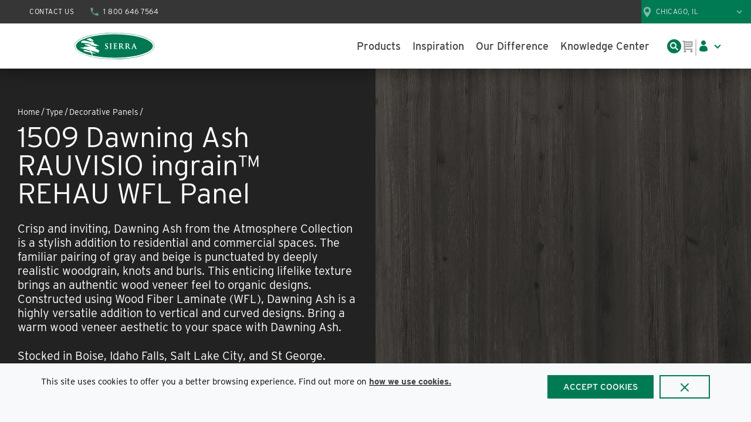

--- FILE ---
content_type: text/html; charset=utf-8
request_url: https://www.sierrafp.com/product/1509-dawning-ash-ingrain-rehau-rauvisio-wfl
body_size: 82325
content:
<!DOCTYPE html><html lang="en-us"><head><script id="headTrackingScript">
            window.dataLayer = window.dataLayer || [];
            function gtag(){dataLayer.push(arguments);}
            gtag('js', new Date());

            gtag('config', 'G-VYEGY2N662');
        </script><meta charSet="utf-8"/><meta name="viewport" content="width=device-width, initial-scale=1, shrink-to-fit=no"/><title>Sierra | 1509 Dawning Ash RAUVISIO ingrain™ REHAU WFL Panel</title><link rel="icon" href="#" type="image/x-icon"/><meta property="og:type" content="website"/><meta id="ogTitle" property="og:title" content="Sierra | 1509 Dawning Ash RAUVISIO ingrain™ REHAU WFL Panel"/><meta id="ogImage" property="og:image" content="https://assets-910e068c0a.cdn.insitecloud.net/36f8f8a488af868_sm.jpg"/><meta id="ogUrl" property="og:url" content="https://www.sierrafp.com/product/1509-dawning-ash-ingrain-rehau-rauvisio-wfl"/><meta name="keywords" content="decorative panel, panel, wfl panel, Rehau, RAUVISIO ingrain, ingrain, Synchronized, Dawning Ash, Gray, kitchen cabinets, kitchen cabinet doors, drawer boxes, vanity cabinets, vanity cabinet doors, residential indoor furniture, commercial indoor furniture, closets, garage storage, wall paneling, interior millwork"/><meta name="description" content="Order 1509 Dawning Ash RAUVISIO ingrain™ REHAU WFL Panel. Customize this synchronized gray panel to your needs. Samples Available."/><link rel="canonical" href="https://www.sierrafp.com/product/1509-dawning-ash-ingrain-rehau-rauvisio-wfl"/><base href="/"/><link href="/.spire/fonts/getFont?path=aHR0cHM6Ly91c2UudHlwZWtpdC5uZXQvaWRiMXdrbC5jc3M=" rel="preload" as="style" type="text/css"/><link href="/.spire/fonts/getFont?path=aHR0cHM6Ly91c2UudHlwZWtpdC5uZXQvaWRiMXdrbC5jc3M=" rel="stylesheet" type="text/css"/><style data-styled="" data-styled-version="5.3.5">.erZyOf{position:relative;width:100%;height:100%;}/*!sc*/
@media (max-width:575px){.erZyOf{min-height:400px;}}/*!sc*/
@media (min-width:576px)and (max-width:767px){.erZyOf{min-height:520px;}}/*!sc*/
.gmKIwo{overflow:hidden;width:100%;height:100%;background-color:black;}/*!sc*/
@media (max-width:575px){.gmKIwo{min-height:400px;}}/*!sc*/
@media (min-width:576px)and (max-width:767px){.gmKIwo{min-height:520px;}}/*!sc*/
.gevrNi{width:-webkit-fit-content;width:-moz-fit-content;width:fit-content;display:-webkit-box;display:-webkit-flex;display:-ms-flexbox;display:flex;-webkit-box-pack:center;-webkit-justify-content:center;-ms-flex-pack:center;justify-content:center;position:absolute;left:50%;bottom:15px;-webkit-transform:translate(-50%,0);-ms-transform:translate(-50%,0);transform:translate(-50%,0);background:rgba(0,0,0,0.5);border-radius:20px;padding:4px 6px;}/*!sc*/
@media (max-width:575px){.gevrNi{bottom:8px;}}/*!sc*/
@media (min-width:576px)and (max-width:767px){.gevrNi{bottom:8px;}}/*!sc*/
.lntpWM{width:100%;margin-bottom:0px;margin-top:15px;}/*!sc*/
.gUtwqk{background-color:#222222;display:-webkit-box;display:-webkit-flex;display:-ms-flexbox;display:flex;justify-items:center;-webkit-box-pack:center;-webkit-justify-content:center;-ms-flex-pack:center;justify-content:center;}/*!sc*/
.hpLCql{max-width:225px;margin-bottom:25px;}/*!sc*/
@media (max-width:575px){}/*!sc*/
@media (min-width:576px)and (max-width:767px){.hpLCql{margin-bottom:0;}}/*!sc*/
@media (min-width:768px)and (max-width:991px){.hpLCql{margin-bottom:0;}}/*!sc*/
@media (min-width:992px)and (max-width:1199px){}/*!sc*/
@media (min-width:1200px){}/*!sc*/
@media (max-width:575px){}/*!sc*/
@media (min-width:576px)and (max-width:767px){.kNolFE{margin:auto 0 auto auto;}}/*!sc*/
@media (min-width:768px)and (max-width:991px){.kNolFE{margin:auto 0 auto auto;}}/*!sc*/
@media (min-width:992px)and (max-width:1199px){}/*!sc*/
@media (min-width:1200px){}/*!sc*/
.keGVkg{-webkit-box-pack:start;-webkit-justify-content:flex-start;-ms-flex-pack:start;justify-content:flex-start;-webkit-align-items:flex-start;-webkit-box-align:flex-start;-ms-flex-align:flex-start;align-items:flex-start;width:100%;padding:0 0;display:-webkit-box;display:-webkit-flex;display:-ms-flexbox;display:flex;-webkit-flex-direction:row;-ms-flex-direction:row;flex-direction:row;-webkit-align-items:flex-start;-webkit-box-align:flex-start;-ms-flex-align:flex-start;align-items:flex-start;}/*!sc*/
.keGVkg > *:not(:first-child){margin-left:16px;}/*!sc*/
@media (max-width:575px){.keGVkg{width:100%;padding:0 0;display:-webkit-box;display:-webkit-flex;display:-ms-flexbox;display:flex;-webkit-flex-direction:row;-ms-flex-direction:row;flex-direction:row;-webkit-align-items:flex-start;-webkit-box-align:flex-start;-ms-flex-align:flex-start;align-items:flex-start;}.keGVkg > *:not(:first-child){margin-left:16px;}.keGVkg > *:not(:first-child){margin-top:0;}}/*!sc*/
.jfZJdH{text-align:left;color:#FFFFFF;}/*!sc*/
.imNRly{font-weight:500;font-size:18px;}/*!sc*/
.kYgJiq{font-size:16px;padding:1px 18px 0 0;}/*!sc*/
@media (max-width:575px){.kYgJiq{margin-top:8px;}}/*!sc*/
@media (min-width:576px)and (max-width:767px){.kYgJiq{margin-top:8px;}}/*!sc*/
@media (min-width:768px)and (max-width:991px){.kYgJiq{margin-top:16px;}}/*!sc*/
@media (min-width:992px)and (max-width:1199px){.kYgJiq{margin-top:16px;}}/*!sc*/
@media (min-width:1200px){.kYgJiq{margin-top:16px;}}/*!sc*/
.PgiYo{font-weight:500;font-size:18px;}/*!sc*/
@media (max-width:575px){.PgiYo{border-top:1px solid #444444;padding-top:13px;}}/*!sc*/
@media (min-width:576px)and (max-width:767px){.PgiYo{border:none;}}/*!sc*/
@media (min-width:768px)and (max-width:991px){}/*!sc*/
@media (min-width:992px)and (max-width:1199px){}/*!sc*/
@media (min-width:1200px){}/*!sc*/
.eLmrNF{margin-top:16px;font-size:16px;color:#E7E7E7;}/*!sc*/
.eidgah{padding-top:1px;margin-bottom:5px;}/*!sc*/
@media (max-width:575px){.eidgah{display:block;width:100%;}}/*!sc*/
@media (min-width:576px)and (max-width:767px){.eidgah{display:block;width:100%;}}/*!sc*/
@media (min-width:768px)and (max-width:991px){.eidgah{display:block;width:100%;}}/*!sc*/
@media (min-width:992px)and (max-width:1199px){.eidgah{display:block;width:100%;}}/*!sc*/
@media (min-width:1200px){.eidgah{margin-right:20px;}}/*!sc*/
.jEeMQk{min-width:-webkit-fit-content;min-width:-moz-fit-content;min-width:fit-content;margin-right:20px;}/*!sc*/
.kCRGkL{text-align:left;color:#444444;}/*!sc*/
.dziLkV{font-weight:600;font-size:18px;}/*!sc*/
.fdMNDT{display:inline-block;font-size:12px;padding:1px 18px 0 0;}/*!sc*/
data-styled.g1[id="sc-bczRLJ"]{content:"erZyOf,gmKIwo,gevrNi,mBxHa,lntpWM,kEeNDb,gUtwqk,hpLCql,bHmEyT,kNolFE,gFUCSk,keGVkg,jfZJdH,imNRly,kYgJiq,PgiYo,eLmrNF,eidgah,jEeMQk,kCRGkL,dziLkV,fdMNDT,"}/*!sc*/
.uuFzC{color:#717171;display:-webkit-inline-box;display:-webkit-inline-flex;display:-ms-inline-flexbox;display:inline-flex;-webkit-align-items:center;-webkit-box-align:center;-ms-flex-align:center;align-items:center;height:24px;width:24px;position:absolute;top:0px;bottom:0px;right:15px;margin:auto;}/*!sc*/
.uuFzC svg{height:24px;width:24px;}/*!sc*/
.kcbLbS{color:#000000;display:-webkit-inline-box;display:-webkit-inline-flex;display:-ms-inline-flexbox;display:inline-flex;-webkit-align-items:center;-webkit-box-align:center;-ms-flex-align:center;align-items:center;height:28px;width:28px;}/*!sc*/
.kcbLbS svg{height:28px;width:28px;}/*!sc*/
.bPzZsy{color:#000000;display:-webkit-inline-box;display:-webkit-inline-flex;display:-ms-inline-flexbox;display:inline-flex;-webkit-align-items:center;-webkit-box-align:center;-ms-flex-align:center;align-items:center;height:18px;width:18px;}/*!sc*/
.bPzZsy svg{height:18px;width:18px;}/*!sc*/
.jjPZKR{color:#007A53;display:-webkit-inline-box;display:-webkit-inline-flex;display:-ms-inline-flexbox;display:inline-flex;-webkit-align-items:center;-webkit-box-align:center;-ms-flex-align:center;align-items:center;height:16px;width:16px;margin-top:3px;margin-right:8px;}/*!sc*/
.jjPZKR svg{height:16px;width:16px;}/*!sc*/
.jjPZKR:hover{color:primary !important;}/*!sc*/
.dafPrW{color:#916E28;display:-webkit-inline-box;display:-webkit-inline-flex;display:-ms-inline-flexbox;display:inline-flex;-webkit-align-items:center;-webkit-box-align:center;-ms-flex-align:center;align-items:center;height:16px;width:16px;margin-top:3px;margin-right:8px;}/*!sc*/
.dafPrW svg{height:16px;width:16px;}/*!sc*/
.dafPrW:hover{color:#916E28 !important;}/*!sc*/
.BeKhu{color:#007A53;display:-webkit-inline-box;display:-webkit-inline-flex;display:-ms-inline-flexbox;display:inline-flex;-webkit-align-items:center;-webkit-box-align:center;-ms-flex-align:center;align-items:center;height:16px;width:16px;}/*!sc*/
.BeKhu svg{height:16px;width:16px;}/*!sc*/
.kmltEU{color:#FFFFFF;display:-webkit-inline-box;display:-webkit-inline-flex;display:-ms-inline-flexbox;display:inline-flex;-webkit-align-items:center;-webkit-box-align:center;-ms-flex-align:center;align-items:center;height:20px;width:20px;margin-right:0;}/*!sc*/
.kmltEU svg{height:20px;width:20px;}/*!sc*/
.kmltEU:hover{color:#FFFFFF !important;}/*!sc*/
.lfftPS{color:#000000;display:-webkit-inline-box;display:-webkit-inline-flex;display:-ms-inline-flexbox;display:inline-flex;-webkit-align-items:center;-webkit-box-align:center;-ms-flex-align:center;align-items:center;height:24px;width:24px;}/*!sc*/
.lfftPS svg{height:24px;width:24px;}/*!sc*/
data-styled.g4[id="IconWrapper--qnkv53"]{content:"uuFzC,kcbLbS,bPzZsy,jjPZKR,dafPrW,BeKhu,kmltEU,lfftPS,"}/*!sc*/
.eztlaE{font-size:40px;font-weight:400;margin:1rem 0;}/*!sc*/
@media (max-width:575px){.eztlaE{-webkit-letter-spacing:-2%;-moz-letter-spacing:-2%;-ms-letter-spacing:-2%;letter-spacing:-2%;font-size:40px;line-height:40px;}}/*!sc*/
@media (min-width:576px)and (max-width:767px){.eztlaE{-webkit-letter-spacing:-2%;-moz-letter-spacing:-2%;-ms-letter-spacing:-2%;letter-spacing:-2%;font-size:40px;line-height:48px;line-height:40px;}}/*!sc*/
@media (min-width:768px)and (max-width:991px){.eztlaE{-webkit-letter-spacing:-4%;-moz-letter-spacing:-4%;-ms-letter-spacing:-4%;letter-spacing:-4%;font-size:48px;line-height:48px;}}/*!sc*/
@media (min-width:992px)and (max-width:1199px){.eztlaE{-webkit-letter-spacing:-4%;-moz-letter-spacing:-4%;-ms-letter-spacing:-4%;letter-spacing:-4%;font-size:48px;line-height:48px;}}/*!sc*/
@media (min-width:1200px){.eztlaE{-webkit-letter-spacing:-4%;-moz-letter-spacing:-4%;-ms-letter-spacing:-4%;letter-spacing:-4%;font-size:48px;line-height:48px;}}/*!sc*/
.ethhvC{font-size:15px;font-weight:400;margin-bottom:1rem;display:block;}/*!sc*/
.lawFye{font-size:32px;font-weight:400;margin:1rem 0;-webkit-letter-spacing:-2%;-moz-letter-spacing:-2%;-ms-letter-spacing:-2%;letter-spacing:-2%;}/*!sc*/
@media (max-width:575px){.lawFye{font-size:32px;line-height:32px;}}/*!sc*/
@media (min-width:576px)and (max-width:767px){.lawFye{font-size:32px;line-height:32px;}}/*!sc*/
@media (min-width:768px)and (max-width:991px){.lawFye{font-size:36px;line-height:36px;}}/*!sc*/
@media (min-width:992px)and (max-width:1199px){.lawFye{font-size:36px;line-height:36px;}}/*!sc*/
@media (min-width:1200px){.lawFye{font-size:36px;line-height:36px;}}/*!sc*/
.kpLLHA{font-size:15px;text-transform:uppercase;font-weight:500;}/*!sc*/
.dXiqmc{color:white;}/*!sc*/
.Ustps{font-size:28px;font-weight:400;}/*!sc*/
@media (max-width:575px){.Ustps{font-size:28px;}}/*!sc*/
@media (min-width:576px)and (max-width:767px){.Ustps{font-size:28px;}}/*!sc*/
@media (min-width:768px)and (max-width:991px){.Ustps{font-size:30px;}}/*!sc*/
@media (min-width:992px)and (max-width:1199px){.Ustps{font-size:30px;}}/*!sc*/
@media (min-width:1200px){.Ustps{font-size:30px;}}/*!sc*/
.gRlktP{width:auto;display:-webkit-box;display:-webkit-flex;display:-ms-flexbox;display:flex;-webkit-box-pack:center;-webkit-justify-content:center;-ms-flex-pack:center;justify-content:center;position:absolute;left:50%;bottom:45px;-webkit-transform:translate(-50%,0);-ms-transform:translate(-50%,0);transform:translate(-50%,0);color:#444444;background:rgba(255,255,255,0.75);border-radius:20px;padding:1px 10px 2px;font-size:14px;line-height:18px;text-align:center;max-width:94%;}/*!sc*/
@media (max-width:575px){.gRlktP{bottom:30px;font-size:12px;line-height:14px;padding:1px 8px;}}/*!sc*/
@media (min-width:576px)and (max-width:767px){.gRlktP{bottom:30px;font-size:12px;line-height:14px;padding:1px 8px;}}/*!sc*/
.bGCLpA{font-size:15px;font-weight:600;}/*!sc*/
.dKJUxH{color:#717171;font-size:15px;font-weight:400;}/*!sc*/
.dXpIJH{font-size:18px;font-weight:400;margin-bottom:1rem;display:block;}/*!sc*/
.eWuBzd{font-size:24px;font-weight:400;}/*!sc*/
@media (max-width:575px){.eWuBzd{font-size:22px;}}/*!sc*/
@media (min-width:576px)and (max-width:767px){.eWuBzd{font-size:22px;}}/*!sc*/
@media (min-width:768px)and (max-width:991px){.eWuBzd{font-size:24px;}}/*!sc*/
@media (min-width:992px)and (max-width:1199px){.eWuBzd{font-size:24px;}}/*!sc*/
@media (min-width:1200px){.eWuBzd{font-size:24px;}}/*!sc*/
.duMVeA{color:#FFFFFF;line-height:1.5em;font-size:18px;font-weight:600;font-family:'Interstate',sans-serif;}/*!sc*/
@media (max-width:575px){.duMVeA{font-size:17px;}}/*!sc*/
@media (min-width:576px)and (max-width:767px){.duMVeA{font-size:17px;}}/*!sc*/
@media (min-width:768px)and (max-width:991px){.duMVeA{font-size:18px;}}/*!sc*/
@media (min-width:992px)and (max-width:1199px){.duMVeA{font-size:18px;}}/*!sc*/
@media (min-width:1200px){.duMVeA{font-size:18px;}}/*!sc*/
data-styled.g5[id="TypographyStyle--11lquxl"]{content:"eztlaE,ethhvC,lawFye,kpLLHA,dXiqmc,Ustps,gRlktP,bGCLpA,dKJUxH,gtqutn,dXpIJH,eWuBzd,duMVeA,"}/*!sc*/
.AJKww{position:relative;display:-webkit-inline-box;display:-webkit-inline-flex;display:-ms-inline-flexbox;display:inline-flex;-webkit-flex-direction:column;-ms-flex-direction:column;flex-direction:column;-webkit-align-items:center;-webkit-box-align:center;-ms-flex-align:center;align-items:center;-webkit-box-pack:center;-webkit-justify-content:center;-ms-flex-pack:center;justify-content:center;width:auto;height:100%;overflow:hidden;}/*!sc*/
.AJKww img{width:100%;height:auto;will-change:opacity;-webkit-transition:opacity 0s;transition:opacity 0s;opacity:0;}/*!sc*/
.AJKww .LazyImage-Placeholder{width:100%;height:100%;position:absolute;will-change:opacity;-webkit-transition:opacity 0s;transition:opacity 0s;opacity:1;}/*!sc*/
.AJKww p{text-align:center;display:inline-block;padding:3px;width:100%;overflow-wrap:break-word;word-wrap:break-word;}/*!sc*/
data-styled.g7[id="LazyImageStyle--15g8d3a"]{content:"AJKww,"}/*!sc*/
.nXJlk{background:transparent;border:none;cursor:pointer;display:-webkit-box;display:-webkit-flex;display:-ms-flexbox;display:flex;-webkit-align-items:center;-webkit-box-align:center;-ms-flex-align:center;align-items:center;font:inherit;padding:0;text-align:unset;-webkit-text-decoration:none;text-decoration:none;display:-webkit-box;display:-webkit-flex;display:-ms-flexbox;display:flex;-webkit-align-items:flex-start;-webkit-box-align:flex-start;-ms-flex-align:flex-start;align-items:flex-start;-webkit-box-pack:start;-webkit-justify-content:flex-start;-ms-flex-pack:start;justify-content:flex-start;}/*!sc*/
.nXJlk:disabled{cursor:not-allowed;}/*!sc*/
.nXJlk:focus{outline-color:#09f;outline-style:solid;outline-width:2px;}/*!sc*/
.cRoDZK{background:transparent;border:none;cursor:pointer;display:-webkit-box;display:-webkit-flex;display:-ms-flexbox;display:flex;-webkit-align-items:center;-webkit-box-align:center;-ms-flex-align:center;align-items:center;font:inherit;padding:0;text-align:unset;-webkit-text-decoration:none;text-decoration:none;}/*!sc*/
.cRoDZK:disabled{cursor:not-allowed;}/*!sc*/
.cRoDZK:focus{outline-color:#09f;outline-style:solid;outline-width:2px;}/*!sc*/
.cRoDZK:active,.cRoDZK:focus{border:none;outline:none;}/*!sc*/
.hMbicj{background:transparent;border:none;cursor:pointer;display:-webkit-box;display:-webkit-flex;display:-ms-flexbox;display:flex;-webkit-align-items:center;-webkit-box-align:center;-ms-flex-align:center;align-items:center;font:inherit;padding:0;text-align:unset;-webkit-text-decoration:none;text-decoration:none;display:-webkit-box;display:-webkit-flex;display:-ms-flexbox;display:flex;-webkit-align-items:center;-webkit-box-align:center;-ms-flex-align:center;align-items:center;-webkit-box-pack:center;-webkit-justify-content:center;-ms-flex-pack:center;justify-content:center;width:32px;height:32px;border-radius:50px;background-color:#444444;opacity:1;}/*!sc*/
.hMbicj:disabled{cursor:not-allowed;}/*!sc*/
.hMbicj:focus{outline-color:#09f;outline-style:solid;outline-width:2px;}/*!sc*/
.hMbicj:hover{background-color:#717171;color:#FFFFFF !important;}/*!sc*/
data-styled.g8[id="StyledButton--1y32st"]{content:"nXJlk,cRoDZK,hMbicj,"}/*!sc*/
.yCCty{vertical-align:middle;margin-right:8px;margin-top:3px;margin-right:8px;}/*!sc*/
.yCCty:hover{color:primary !important;}/*!sc*/
.itdlVo{vertical-align:middle;margin-right:8px;margin-top:3px;margin-right:8px;}/*!sc*/
.itdlVo:hover{color:#916E28 !important;}/*!sc*/
.kpmqbS{vertical-align:middle;margin-right:10px;margin-right:0;}/*!sc*/
.kpmqbS:hover{color:#FFFFFF !important;}/*!sc*/
data-styled.g9[id="StyledIcon--1ysp138"]{content:"yCCty,itdlVo,kpmqbS,"}/*!sc*/
.bbwEuq{vertical-align:middle;}/*!sc*/
@media print{.bbwEuq{color:#000000 !important;}}/*!sc*/
data-styled.g10[id="StyledTypography--14dgqsg"]{content:"bbwEuq,"}/*!sc*/
.gpNrIc{display:-webkit-inline-box;display:-webkit-inline-flex;display:-ms-inline-flexbox;display:inline-flex;display:-webkit-box;display:-webkit-flex;display:-ms-flexbox;display:flex;-webkit-align-items:flex-start;-webkit-box-align:flex-start;-ms-flex-align:flex-start;align-items:flex-start;-webkit-box-pack:start;-webkit-justify-content:flex-start;-ms-flex-pack:start;justify-content:flex-start;}/*!sc*/
.gpNrIc .StyledIcon--1ysp138{-webkit-transition:all 200ms ease-in-out;transition:all 200ms ease-in-out;color:#007A53;}/*!sc*/
.gpNrIc .StyledTypography--14dgqsg{color:#444444;}/*!sc*/
.gpNrIc:hover{color:#444444 !important;}/*!sc*/
.gpNrIc:hover .StyledIcon--1ysp138,.gpNrIc:hover .StyledTypography--14dgqsg{color:hsl(0,0%,18.7%);color:#444444 !important;}/*!sc*/
.bGBQhV{display:-webkit-inline-box;display:-webkit-inline-flex;display:-ms-inline-flexbox;display:inline-flex;display:-webkit-box;display:-webkit-flex;display:-ms-flexbox;display:flex;-webkit-align-items:flex-start;-webkit-box-align:flex-start;-ms-flex-align:flex-start;align-items:flex-start;-webkit-box-pack:start;-webkit-justify-content:flex-start;-ms-flex-pack:start;justify-content:flex-start;}/*!sc*/
.bGBQhV .StyledIcon--1ysp138{-webkit-transition:all 200ms ease-in-out;transition:all 200ms ease-in-out;color:#916E28;}/*!sc*/
.bGBQhV .StyledTypography--14dgqsg{color:#444444;}/*!sc*/
.bGBQhV:hover{color:#444444 !important;}/*!sc*/
.bGBQhV:hover .StyledIcon--1ysp138,.bGBQhV:hover .StyledTypography--14dgqsg{color:hsl(0,0%,18.7%);color:#444444 !important;}/*!sc*/
.csVxOC{display:-webkit-inline-box;display:-webkit-inline-flex;display:-ms-inline-flexbox;display:inline-flex;}/*!sc*/
.csVxOC .StyledIcon--1ysp138{-webkit-transition:all 200ms ease-in-out;transition:all 200ms ease-in-out;color:#444444;}/*!sc*/
.csVxOC .StyledTypography--14dgqsg{color:#444444;}/*!sc*/
.csVxOC:hover .StyledIcon--1ysp138,.csVxOC:hover .StyledTypography--14dgqsg{color:hsl(0,0%,18.7%);}/*!sc*/
.csVxOC:active,.csVxOC:focus{border:none;outline:none;}/*!sc*/
.lersBX{display:-webkit-inline-box;display:-webkit-inline-flex;display:-ms-inline-flexbox;display:inline-flex;display:-webkit-box;display:-webkit-flex;display:-ms-flexbox;display:flex;-webkit-align-items:center;-webkit-box-align:center;-ms-flex-align:center;align-items:center;-webkit-box-pack:center;-webkit-justify-content:center;-ms-flex-pack:center;justify-content:center;width:32px;height:32px;border-radius:50px;background-color:#444444;opacity:1;}/*!sc*/
.lersBX .StyledIcon--1ysp138{-webkit-transition:all 200ms ease-in-out;transition:all 200ms ease-in-out;color:#FFFFFF;}/*!sc*/
.lersBX .StyledTypography--14dgqsg{color:#444444;}/*!sc*/
.lersBX:hover{color:#FFFFFF !important;}/*!sc*/
.lersBX:hover .StyledIcon--1ysp138,.lersBX:hover .StyledTypography--14dgqsg{color:hsl(0,0%,18.7%);color:#FFFFFF !important;}/*!sc*/
.lersBX:hover{background-color:#717171;color:#FFFFFF !important;}/*!sc*/
.fSMinj{display:-webkit-inline-box;display:-webkit-inline-flex;display:-ms-inline-flexbox;display:inline-flex;}/*!sc*/
.fSMinj .StyledIcon--1ysp138{-webkit-transition:all 200ms ease-in-out;transition:all 200ms ease-in-out;color:#E7E7E7;}/*!sc*/
.fSMinj .StyledTypography--14dgqsg{color:#E7E7E7;}/*!sc*/
.fSMinj:hover .StyledIcon--1ysp138,.fSMinj:hover .StyledTypography--14dgqsg{color:hsl(0,0%,100%);}/*!sc*/
.fSMinj:active,.fSMinj:focus{border:none;outline:none;}/*!sc*/
.fFnLat{display:-webkit-inline-box;display:-webkit-inline-flex;display:-ms-inline-flexbox;display:inline-flex;}/*!sc*/
.fFnLat .StyledIcon--1ysp138{-webkit-transition:all 200ms ease-in-out;transition:all 200ms ease-in-out;color:#E7E7E7;}/*!sc*/
.fFnLat .StyledTypography--14dgqsg{color:#E7E7E7;}/*!sc*/
.fFnLat:hover .StyledIcon--1ysp138,.fFnLat:hover .StyledTypography--14dgqsg{color:hsl(0,0%,63.4%);}/*!sc*/
.fFnLat:active,.fFnLat:focus{border:none;outline:none;}/*!sc*/
.kZUwsL{display:-webkit-inline-box;display:-webkit-inline-flex;display:-ms-inline-flexbox;display:inline-flex;}/*!sc*/
.kZUwsL .StyledIcon--1ysp138{-webkit-transition:all 200ms ease-in-out;transition:all 200ms ease-in-out;color:#CCCCCC;}/*!sc*/
.kZUwsL .StyledTypography--14dgqsg{color:#CCCCCC;}/*!sc*/
.kZUwsL:hover .StyledIcon--1ysp138,.kZUwsL:hover .StyledTypography--14dgqsg{color:hsl(0,0%,100%);}/*!sc*/
.kZUwsL:active,.kZUwsL:focus{border:none;outline:none;}/*!sc*/
data-styled.g11[id="StyledClickable--49spz0"]{content:"gpNrIc,bGBQhV,csVxOC,lersBX,fSMinj,fFnLat,kZUwsL,"}/*!sc*/
.ksyVRL{list-style:disc;padding:0 0 0 40px;margin:1rem 0;}/*!sc*/
.ksyVRL ul,.ksyVRL ol{margin:0;}/*!sc*/
data-styled.g14[id="UnorderedListStyle--1koui9a"]{content:"ksyVRL,"}/*!sc*/
.IiEUI{cursor:pointer;font-family:inherit;min-height:40px;line-height:1;-webkit-backface-visibility:hidden;backface-visibility:hidden;-webkit-transition:all 200ms ease-in-out;transition:all 200ms ease-in-out;word-break:keep-all;padding:0 21px;background:#007A53;border:2px solid #007A53;color:#FFFFFF;}/*!sc*/
.IiEUI .ButtonIcon--135a2j{color:#FFFFFF;}/*!sc*/
.IiEUI:hover{background:hsl(160.79999999999995,100%,16.7%);border-color:hsl(160.79999999999995,100%,16.7%);}/*!sc*/
.IiEUI:active{background:hsl(160.79999999999995,100%,9.6%);border-color:hsl(160.79999999999995,100%,9.6%);}/*!sc*/
.IiEUI:disabled{background:#CCCCCC;border-color:#CCCCCC;color:#E5E5E5;}/*!sc*/
.IiEUI:disabled{cursor:not-allowed;}/*!sc*/
.IiEUI .ButtonIcon--135a2j{position:relative;top:0.125em;}/*!sc*/
.IiEUI:focus{outline-offset:1px;outline-color:#09f;outline-style:solid;outline-width:2px;}/*!sc*/
.IiEUI::-moz-focus-inner{border:none;}/*!sc*/
.iAxIis{cursor:pointer;font-family:inherit;min-height:40px;line-height:1;-webkit-backface-visibility:hidden;backface-visibility:hidden;-webkit-transition:all 200ms ease-in-out;transition:all 200ms ease-in-out;word-break:keep-all;padding:0 21px;background:#007A53;border:2px solid #007A53;color:#FFFFFF;min-height:8px !important;height:8px;width:8px;border-radius:4px;padding:0;margin:0 6px;background:rgba(0,0,0,0.3);border:1px solid #fff;background:white;}/*!sc*/
.iAxIis .ButtonIcon--135a2j{color:#FFFFFF;}/*!sc*/
.iAxIis:hover{background:hsl(160.79999999999995,100%,16.7%);border-color:hsl(160.79999999999995,100%,16.7%);}/*!sc*/
.iAxIis:active{background:hsl(160.79999999999995,100%,9.6%);border-color:hsl(160.79999999999995,100%,9.6%);}/*!sc*/
.iAxIis:disabled{background:#CCCCCC;border-color:#CCCCCC;color:#E5E5E5;}/*!sc*/
.iAxIis:disabled{cursor:not-allowed;}/*!sc*/
.iAxIis .ButtonIcon--135a2j{position:relative;top:0.125em;}/*!sc*/
.iAxIis:focus{outline-offset:1px;outline-color:#09f;outline-style:solid;outline-width:2px;}/*!sc*/
.iAxIis::-moz-focus-inner{border:none;}/*!sc*/
.iAxIis:hover,.iAxIis:active{background:rgba(230,230,230,0.3);border:1px solid #fff;}/*!sc*/
.iAxIis:focus{outline:none;}/*!sc*/
.iAxIis:hover{background:white;}/*!sc*/
.hYLGkC{cursor:pointer;font-family:inherit;min-height:40px;line-height:1;-webkit-backface-visibility:hidden;backface-visibility:hidden;-webkit-transition:all 200ms ease-in-out;transition:all 200ms ease-in-out;word-break:keep-all;padding:0 21px;background:#007A53;border:2px solid #007A53;color:#FFFFFF;min-height:8px !important;height:8px;width:8px;border-radius:4px;padding:0;margin:0 6px;background:rgba(0,0,0,0.3);border:1px solid #fff;}/*!sc*/
.hYLGkC .ButtonIcon--135a2j{color:#FFFFFF;}/*!sc*/
.hYLGkC:hover{background:hsl(160.79999999999995,100%,16.7%);border-color:hsl(160.79999999999995,100%,16.7%);}/*!sc*/
.hYLGkC:active{background:hsl(160.79999999999995,100%,9.6%);border-color:hsl(160.79999999999995,100%,9.6%);}/*!sc*/
.hYLGkC:disabled{background:#CCCCCC;border-color:#CCCCCC;color:#E5E5E5;}/*!sc*/
.hYLGkC:disabled{cursor:not-allowed;}/*!sc*/
.hYLGkC .ButtonIcon--135a2j{position:relative;top:0.125em;}/*!sc*/
.hYLGkC:focus{outline-offset:1px;outline-color:#09f;outline-style:solid;outline-width:2px;}/*!sc*/
.hYLGkC::-moz-focus-inner{border:none;}/*!sc*/
.hYLGkC:hover,.hYLGkC:active{background:rgba(230,230,230,0.3);border:1px solid #fff;}/*!sc*/
.hYLGkC:focus{outline:none;}/*!sc*/
.hNKNoG{cursor:pointer;font-family:inherit;min-height:40px;line-height:1;-webkit-backface-visibility:hidden;backface-visibility:hidden;-webkit-transition:all 200ms ease-in-out;transition:all 200ms ease-in-out;word-break:keep-all;padding:0 21px;background:#007A53;border:2px solid #007A53;color:#FFFFFF;cursor:pointer;background-color:transparent;touch-action:manipulation;position:absolute;z-index:1;left:0;top:50%;-webkit-transform:translateY(-50%);-ms-transform:translateY(-50%);transform:translateY(-50%);border:0;width:30px;height:30px;-webkit-box-pack:center;-webkit-justify-content:center;-ms-flex-pack:center;justify-content:center;-webkit-align-items:center;-webkit-box-align:center;-ms-flex-align:center;align-items:center;padding:0;}/*!sc*/
.hNKNoG .ButtonIcon--135a2j{color:#FFFFFF;}/*!sc*/
.hNKNoG:hover{background:hsl(160.79999999999995,100%,16.7%);border-color:hsl(160.79999999999995,100%,16.7%);background-color:transparent;}/*!sc*/
.hNKNoG:active{background:hsl(160.79999999999995,100%,9.6%);border-color:hsl(160.79999999999995,100%,9.6%);background-color:transparent;}/*!sc*/
.hNKNoG:disabled{background:#CCCCCC;border-color:#CCCCCC;color:#E5E5E5;}/*!sc*/
.hNKNoG:disabled{cursor:not-allowed;}/*!sc*/
.hNKNoG .ButtonIcon--135a2j{position:relative;top:0.125em;}/*!sc*/
.hNKNoG:focus{outline-offset:1px;outline-color:#09f;outline-style:solid;outline-width:2px;}/*!sc*/
.hNKNoG::-moz-focus-inner{border:none;}/*!sc*/
.hNKNoG:disabled{background-color:transparent;}/*!sc*/
.cgguOO{cursor:pointer;font-family:inherit;min-height:40px;line-height:1;-webkit-backface-visibility:hidden;backface-visibility:hidden;-webkit-transition:all 200ms ease-in-out;transition:all 200ms ease-in-out;word-break:keep-all;padding:0 21px;background:#007A53;border:2px solid #007A53;color:#FFFFFF;cursor:pointer;background-color:transparent;touch-action:manipulation;position:absolute;z-index:1;left:0;top:50%;-webkit-transform:translateY(-50%);-ms-transform:translateY(-50%);transform:translateY(-50%);border:0;width:30px;height:30px;-webkit-box-pack:center;-webkit-justify-content:center;-ms-flex-pack:center;justify-content:center;-webkit-align-items:center;-webkit-box-align:center;-ms-flex-align:center;align-items:center;padding:0;left:unset;right:0;-webkit-transform:translate(1px,-50%);-ms-transform:translate(1px,-50%);transform:translate(1px,-50%);}/*!sc*/
.cgguOO .ButtonIcon--135a2j{color:#FFFFFF;}/*!sc*/
.cgguOO:hover{background:hsl(160.79999999999995,100%,16.7%);border-color:hsl(160.79999999999995,100%,16.7%);background-color:transparent;}/*!sc*/
.cgguOO:active{background:hsl(160.79999999999995,100%,9.6%);border-color:hsl(160.79999999999995,100%,9.6%);background-color:transparent;}/*!sc*/
.cgguOO:disabled{background:#CCCCCC;border-color:#CCCCCC;color:#E5E5E5;}/*!sc*/
.cgguOO:disabled{cursor:not-allowed;}/*!sc*/
.cgguOO .ButtonIcon--135a2j{position:relative;top:0.125em;}/*!sc*/
.cgguOO:focus{outline-offset:1px;outline-color:#09f;outline-style:solid;outline-width:2px;}/*!sc*/
.cgguOO::-moz-focus-inner{border:none;}/*!sc*/
.cgguOO:disabled{background-color:transparent;}/*!sc*/
.FkMOq{cursor:pointer;font-family:inherit;min-height:40px;line-height:1;-webkit-backface-visibility:hidden;backface-visibility:hidden;-webkit-transition:all 200ms ease-in-out;transition:all 200ms ease-in-out;word-break:keep-all;padding:0 21px;background:#007A53;border:2px solid #007A53;color:#FFFFFF;width:100%;background-color:white;border:2px solid #007A53;color:#444444;}/*!sc*/
.FkMOq .ButtonIcon--135a2j{color:#FFFFFF;}/*!sc*/
.FkMOq:hover{background:hsl(160.79999999999995,100%,16.7%);border-color:hsl(160.79999999999995,100%,16.7%);}/*!sc*/
.FkMOq:active{background:hsl(160.79999999999995,100%,9.6%);border-color:hsl(160.79999999999995,100%,9.6%);}/*!sc*/
.FkMOq:disabled{background:#CCCCCC;border-color:#CCCCCC;color:#E5E5E5;}/*!sc*/
.FkMOq:disabled{cursor:not-allowed;}/*!sc*/
.FkMOq .ButtonIcon--135a2j{position:relative;top:0.125em;}/*!sc*/
.FkMOq:focus{outline-offset:1px;outline-color:#09f;outline-style:solid;outline-width:2px;}/*!sc*/
.FkMOq::-moz-focus-inner{border:none;}/*!sc*/
.FkMOq:hover{color:white;}/*!sc*/
data-styled.g16[id="ButtonWrapper--1xzf1o0"]{content:"IiEUI,iAxIis,hYLGkC,hNKNoG,cgguOO,FkMOq,"}/*!sc*/
.lmSHTZ{width:100%;}/*!sc*/
data-styled.g29[id="Wrapper--gehxp6"]{content:"lmSHTZ,"}/*!sc*/
.cAFhPW{overflow:visible;display:-webkit-box;display:-webkit-flex;display:-ms-flexbox;display:flex;-webkit-flex-direction:row;-ms-flex-direction:row;flex-direction:row;padding:0px;-webkit-align-items:flex-start;-webkit-box-align:flex-start;-ms-flex-align:flex-start;align-items:flex-start;overflow-wrap:break-word;word-wrap:break-word;-ms-word-break:break-all;word-break:break-all;word-break:break-word;-webkit-flex-basis:100%;-ms-flex-preferred-size:100%;flex-basis:100%;max-width:100%;}/*!sc*/
@media print{.cAFhPW{width:100%;}}/*!sc*/
.gHVWpI{overflow:visible;display:-webkit-box;display:-webkit-flex;display:-ms-flexbox;display:flex;-webkit-flex-direction:row;-ms-flex-direction:row;flex-direction:row;padding:0px;-webkit-align-items:flex-start;-webkit-box-align:flex-start;-ms-flex-align:flex-start;align-items:flex-start;}/*!sc*/
@media (max-width:575px){.gHVWpI{overflow-wrap:break-word;word-wrap:break-word;-ms-word-break:break-all;word-break:break-all;word-break:break-word;-webkit-flex-basis:50%;-ms-flex-preferred-size:50%;flex-basis:50%;max-width:50%;}}/*!sc*/
@media (min-width:576px)and (max-width:767px){.gHVWpI{overflow-wrap:break-word;word-wrap:break-word;-ms-word-break:break-all;word-break:break-all;word-break:break-word;-webkit-flex-basis:50%;-ms-flex-preferred-size:50%;flex-basis:50%;max-width:50%;}}/*!sc*/
@media (min-width:768px)and (max-width:991px){.gHVWpI{overflow-wrap:break-word;word-wrap:break-word;-ms-word-break:break-all;word-break:break-all;word-break:break-word;-webkit-flex-basis:33.333333%;-ms-flex-preferred-size:33.333333%;flex-basis:33.333333%;max-width:33.333333%;}}/*!sc*/
@media (min-width:992px)and (max-width:1199px){.gHVWpI{overflow-wrap:break-word;word-wrap:break-word;-ms-word-break:break-all;word-break:break-all;word-break:break-word;-webkit-flex-basis:33.333333%;-ms-flex-preferred-size:33.333333%;flex-basis:33.333333%;max-width:33.333333%;}}/*!sc*/
@media (min-width:1200px){.gHVWpI{overflow-wrap:break-word;word-wrap:break-word;-ms-word-break:break-all;word-break:break-all;word-break:break-word;-webkit-flex-basis:33.333333%;-ms-flex-preferred-size:33.333333%;flex-basis:33.333333%;max-width:33.333333%;}}/*!sc*/
@media print{.gHVWpI{width:33.333333%;}}/*!sc*/
.hQOLFy{overflow:visible;display:-webkit-box;display:-webkit-flex;display:-ms-flexbox;display:flex;-webkit-flex-direction:row;-ms-flex-direction:row;flex-direction:row;padding:10px;-webkit-align-items:flex-start;-webkit-box-align:flex-start;-ms-flex-align:flex-start;align-items:flex-start;}/*!sc*/
@media (max-width:575px){.hQOLFy{overflow-wrap:break-word;word-wrap:break-word;-ms-word-break:break-all;word-break:break-all;word-break:break-word;-webkit-flex-basis:100%;-ms-flex-preferred-size:100%;flex-basis:100%;max-width:100%;}}/*!sc*/
@media (min-width:576px)and (max-width:767px){.hQOLFy{overflow-wrap:break-word;word-wrap:break-word;-ms-word-break:break-all;word-break:break-all;word-break:break-word;-webkit-flex-basis:100%;-ms-flex-preferred-size:100%;flex-basis:100%;max-width:100%;}}/*!sc*/
@media (min-width:768px)and (max-width:991px){.hQOLFy{overflow-wrap:break-word;word-wrap:break-word;-ms-word-break:break-all;word-break:break-all;word-break:break-word;-webkit-flex-basis:50%;-ms-flex-preferred-size:50%;flex-basis:50%;max-width:50%;}}/*!sc*/
@media (min-width:992px)and (max-width:1199px){.hQOLFy{overflow-wrap:break-word;word-wrap:break-word;-ms-word-break:break-all;word-break:break-all;word-break:break-word;-webkit-flex-basis:50%;-ms-flex-preferred-size:50%;flex-basis:50%;max-width:50%;}}/*!sc*/
@media (min-width:1200px){.hQOLFy{overflow-wrap:break-word;word-wrap:break-word;-ms-word-break:break-all;word-break:break-all;word-break:break-word;-webkit-flex-basis:50%;-ms-flex-preferred-size:50%;flex-basis:50%;max-width:50%;}}/*!sc*/
@media print{.hQOLFy{width:50%;}}/*!sc*/
.eGUnt{overflow:visible;display:-webkit-box;display:-webkit-flex;display:-ms-flexbox;display:flex;-webkit-flex-direction:row;-ms-flex-direction:row;flex-direction:row;padding:6px;-webkit-align-items:flex-start;-webkit-box-align:flex-start;-ms-flex-align:flex-start;align-items:flex-start;}/*!sc*/
@media (max-width:575px){.eGUnt{overflow-wrap:break-word;word-wrap:break-word;-ms-word-break:break-all;word-break:break-all;word-break:break-word;-webkit-flex-basis:100%;-ms-flex-preferred-size:100%;flex-basis:100%;max-width:100%;}}/*!sc*/
@media (min-width:576px)and (max-width:767px){.eGUnt{overflow-wrap:break-word;word-wrap:break-word;-ms-word-break:break-all;word-break:break-all;word-break:break-word;-webkit-flex-basis:100%;-ms-flex-preferred-size:100%;flex-basis:100%;max-width:100%;}}/*!sc*/
@media (min-width:768px)and (max-width:991px){.eGUnt{overflow-wrap:break-word;word-wrap:break-word;-ms-word-break:break-all;word-break:break-all;word-break:break-word;-webkit-flex-basis:100%;-ms-flex-preferred-size:100%;flex-basis:100%;max-width:100%;}}/*!sc*/
@media (min-width:992px)and (max-width:1199px){.eGUnt{overflow-wrap:break-word;word-wrap:break-word;-ms-word-break:break-all;word-break:break-all;word-break:break-word;-webkit-flex-basis:100%;-ms-flex-preferred-size:100%;flex-basis:100%;max-width:100%;}}/*!sc*/
@media (min-width:1200px){.eGUnt{overflow-wrap:break-word;word-wrap:break-word;-ms-word-break:break-all;word-break:break-all;word-break:break-word;-webkit-flex-basis:100%;-ms-flex-preferred-size:100%;flex-basis:100%;max-width:100%;}}/*!sc*/
@media print{.eGUnt{width:100%;}}/*!sc*/
.bMFgcM{overflow:visible;display:-webkit-box;display:-webkit-flex;display:-ms-flexbox;display:flex;-webkit-flex-direction:row;-ms-flex-direction:row;flex-direction:row;padding:2.5px;-webkit-align-items:flex-start;-webkit-box-align:flex-start;-ms-flex-align:flex-start;align-items:flex-start;width:100%;text-transform:uppercase;display:-webkit-box;display:-webkit-flex;display:-ms-flexbox;display:flex;position:relative;}/*!sc*/
@media (max-width:575px){.bMFgcM{overflow-wrap:break-word;word-wrap:break-word;-ms-word-break:break-all;word-break:break-all;word-break:break-word;-webkit-flex-basis:100%;-ms-flex-preferred-size:100%;flex-basis:100%;max-width:100%;}}/*!sc*/
@media (min-width:576px)and (max-width:767px){.bMFgcM{overflow-wrap:break-word;word-wrap:break-word;-ms-word-break:break-all;word-break:break-all;word-break:break-word;-webkit-flex-basis:100%;-ms-flex-preferred-size:100%;flex-basis:100%;max-width:100%;}}/*!sc*/
@media (min-width:768px)and (max-width:991px){.bMFgcM{overflow-wrap:break-word;word-wrap:break-word;-ms-word-break:break-all;word-break:break-all;word-break:break-word;-webkit-flex-basis:100%;-ms-flex-preferred-size:100%;flex-basis:100%;max-width:100%;}}/*!sc*/
@media (min-width:992px)and (max-width:1199px){.bMFgcM{overflow-wrap:break-word;word-wrap:break-word;-ms-word-break:break-all;word-break:break-all;word-break:break-word;-webkit-flex-basis:41.666667%;-ms-flex-preferred-size:41.666667%;flex-basis:41.666667%;max-width:41.666667%;}}/*!sc*/
@media (min-width:1200px){.bMFgcM{overflow-wrap:break-word;word-wrap:break-word;-ms-word-break:break-all;word-break:break-all;word-break:break-word;-webkit-flex-basis:41.666667%;-ms-flex-preferred-size:41.666667%;flex-basis:41.666667%;max-width:41.666667%;}}/*!sc*/
@media print{.bMFgcM{width:41.666667%;}}/*!sc*/
@media (max-width:575px){.bMFgcM{-webkit-box-pack:center;-webkit-justify-content:center;-ms-flex-pack:center;justify-content:center;}}/*!sc*/
@media (min-width:576px)and (max-width:767px){.bMFgcM{-webkit-flex-direction:row;-ms-flex-direction:row;flex-direction:row;margin-bottom:25px !important;}}/*!sc*/
@media (min-width:768px)and (max-width:991px){.bMFgcM{-webkit-flex-direction:row;-ms-flex-direction:row;flex-direction:row;margin-bottom:25px !important;}}/*!sc*/
@media (min-width:992px)and (max-width:1199px){.bMFgcM{-webkit-flex-direction:column;-ms-flex-direction:column;flex-direction:column;}}/*!sc*/
@media (min-width:1200px){.bMFgcM{-webkit-flex-direction:column;-ms-flex-direction:column;flex-direction:column;}}/*!sc*/
.dnhEvm{overflow:visible;display:-webkit-box;display:-webkit-flex;display:-ms-flexbox;display:flex;-webkit-flex-direction:row;-ms-flex-direction:row;flex-direction:row;padding:2.5px;-webkit-align-items:flex-start;-webkit-box-align:flex-start;-ms-flex-align:flex-start;align-items:flex-start;width:100%;display:-webkit-box;display:-webkit-flex;display:-ms-flexbox;display:flex;-webkit-flex-direction:column;-ms-flex-direction:column;flex-direction:column;font-size:16px;}/*!sc*/
@media (max-width:575px){.dnhEvm{overflow-wrap:break-word;word-wrap:break-word;-ms-word-break:break-all;word-break:break-all;word-break:break-word;-webkit-flex-basis:100%;-ms-flex-preferred-size:100%;flex-basis:100%;max-width:100%;}}/*!sc*/
@media (min-width:576px)and (max-width:767px){.dnhEvm{overflow-wrap:break-word;word-wrap:break-word;-ms-word-break:break-all;word-break:break-all;word-break:break-word;-webkit-flex-basis:33.333333%;-ms-flex-preferred-size:33.333333%;flex-basis:33.333333%;max-width:33.333333%;}}/*!sc*/
@media (min-width:768px)and (max-width:991px){.dnhEvm{overflow-wrap:break-word;word-wrap:break-word;-ms-word-break:break-all;word-break:break-all;word-break:break-word;-webkit-flex-basis:33.333333%;-ms-flex-preferred-size:33.333333%;flex-basis:33.333333%;max-width:33.333333%;}}/*!sc*/
@media (min-width:992px)and (max-width:1199px){.dnhEvm{overflow-wrap:break-word;word-wrap:break-word;-ms-word-break:break-all;word-break:break-all;word-break:break-word;-webkit-flex-basis:16.666667%;-ms-flex-preferred-size:16.666667%;flex-basis:16.666667%;max-width:16.666667%;}}/*!sc*/
@media (min-width:1200px){.dnhEvm{overflow-wrap:break-word;word-wrap:break-word;-ms-word-break:break-all;word-break:break-all;word-break:break-word;-webkit-flex-basis:16.666667%;-ms-flex-preferred-size:16.666667%;flex-basis:16.666667%;max-width:16.666667%;}}/*!sc*/
@media print{.dnhEvm{width:16.666667%;}}/*!sc*/
@media (max-width:575px){.dnhEvm{padding-top:0;}}/*!sc*/
@media (min-width:576px)and (max-width:767px){.dnhEvm{padding-top:0;}}/*!sc*/
@media (min-width:768px)and (max-width:991px){.dnhEvm{padding-top:0;}}/*!sc*/
@media (min-width:992px)and (max-width:1199px){}/*!sc*/
@media (min-width:1200px){}/*!sc*/
.fBTBTl{overflow:visible;display:-webkit-box;display:-webkit-flex;display:-ms-flexbox;display:flex;-webkit-flex-direction:row;-ms-flex-direction:row;flex-direction:row;padding:2.5px;-webkit-align-items:flex-start;-webkit-box-align:flex-start;-ms-flex-align:flex-start;align-items:flex-start;width:100%;display:-webkit-box;display:-webkit-flex;display:-ms-flexbox;display:flex;-webkit-flex-direction:column;-ms-flex-direction:column;flex-direction:column;font-size:16px;}/*!sc*/
@media (max-width:575px){.fBTBTl{overflow-wrap:break-word;word-wrap:break-word;-ms-word-break:break-all;word-break:break-all;word-break:break-word;-webkit-flex-basis:100%;-ms-flex-preferred-size:100%;flex-basis:100%;max-width:100%;}}/*!sc*/
@media (min-width:576px)and (max-width:767px){.fBTBTl{overflow-wrap:break-word;word-wrap:break-word;-ms-word-break:break-all;word-break:break-all;word-break:break-word;-webkit-flex-basis:33.333333%;-ms-flex-preferred-size:33.333333%;flex-basis:33.333333%;max-width:33.333333%;}}/*!sc*/
@media (min-width:768px)and (max-width:991px){.fBTBTl{overflow-wrap:break-word;word-wrap:break-word;-ms-word-break:break-all;word-break:break-all;word-break:break-word;-webkit-flex-basis:33.333333%;-ms-flex-preferred-size:33.333333%;flex-basis:33.333333%;max-width:33.333333%;}}/*!sc*/
@media (min-width:992px)and (max-width:1199px){.fBTBTl{overflow-wrap:break-word;word-wrap:break-word;-ms-word-break:break-all;word-break:break-all;word-break:break-word;-webkit-flex-basis:25%;-ms-flex-preferred-size:25%;flex-basis:25%;max-width:25%;}}/*!sc*/
@media (min-width:1200px){.fBTBTl{overflow-wrap:break-word;word-wrap:break-word;-ms-word-break:break-all;word-break:break-all;word-break:break-word;-webkit-flex-basis:25%;-ms-flex-preferred-size:25%;flex-basis:25%;max-width:25%;}}/*!sc*/
@media print{.fBTBTl{width:25%;}}/*!sc*/
@media (max-width:575px){.fBTBTl{padding-top:0;}}/*!sc*/
@media (min-width:576px)and (max-width:767px){.fBTBTl{padding-top:0;}}/*!sc*/
@media (min-width:768px)and (max-width:991px){.fBTBTl{padding-top:0;}}/*!sc*/
@media (min-width:992px)and (max-width:1199px){}/*!sc*/
@media (min-width:1200px){}/*!sc*/
.jvHGH{overflow:visible;display:-webkit-box;display:-webkit-flex;display:-ms-flexbox;display:flex;-webkit-flex-direction:row;-ms-flex-direction:row;flex-direction:row;padding:2.5px;-webkit-align-items:flex-start;-webkit-box-align:flex-start;-ms-flex-align:flex-start;align-items:flex-start;width:100%;display:-webkit-box;display:-webkit-flex;display:-ms-flexbox;display:flex;-webkit-box-pack:end;-webkit-justify-content:flex-end;-ms-flex-pack:end;justify-content:flex-end;-webkit-align-items:center;-webkit-box-align:center;-ms-flex-align:center;align-items:center;}/*!sc*/
@media (max-width:575px){.jvHGH{overflow-wrap:break-word;word-wrap:break-word;-ms-word-break:break-all;word-break:break-all;word-break:break-word;-webkit-flex-basis:100%;-ms-flex-preferred-size:100%;flex-basis:100%;max-width:100%;}}/*!sc*/
@media (min-width:576px)and (max-width:767px){.jvHGH{overflow-wrap:break-word;word-wrap:break-word;-ms-word-break:break-all;word-break:break-all;word-break:break-word;-webkit-flex-basis:50%;-ms-flex-preferred-size:50%;flex-basis:50%;max-width:50%;}}/*!sc*/
@media (min-width:768px)and (max-width:991px){.jvHGH{overflow-wrap:break-word;word-wrap:break-word;-ms-word-break:break-all;word-break:break-all;word-break:break-word;-webkit-flex-basis:50%;-ms-flex-preferred-size:50%;flex-basis:50%;max-width:50%;}}/*!sc*/
@media (min-width:992px)and (max-width:1199px){.jvHGH{overflow-wrap:break-word;word-wrap:break-word;-ms-word-break:break-all;word-break:break-all;word-break:break-word;-webkit-flex-basis:50%;-ms-flex-preferred-size:50%;flex-basis:50%;max-width:50%;}}/*!sc*/
@media (min-width:1200px){.jvHGH{overflow-wrap:break-word;word-wrap:break-word;-ms-word-break:break-all;word-break:break-all;word-break:break-word;-webkit-flex-basis:50%;-ms-flex-preferred-size:50%;flex-basis:50%;max-width:50%;}}/*!sc*/
@media print{.jvHGH{width:50%;}}/*!sc*/
@media (max-width:575px){.jvHGH{-webkit-box-pack:start;-webkit-justify-content:flex-start;-ms-flex-pack:start;justify-content:flex-start;}}/*!sc*/
@media (min-width:576px)and (max-width:767px){.jvHGH{-webkit-box-pack:end;-webkit-justify-content:flex-end;-ms-flex-pack:end;justify-content:flex-end;}}/*!sc*/
@media (min-width:768px)and (max-width:991px){}/*!sc*/
@media (min-width:992px)and (max-width:1199px){}/*!sc*/
@media (min-width:1200px){}/*!sc*/
.cyUfTM{overflow:visible;display:-webkit-box;display:-webkit-flex;display:-ms-flexbox;display:flex;-webkit-flex-direction:row;-ms-flex-direction:row;flex-direction:row;padding:2.5px;-webkit-align-items:flex-start;-webkit-box-align:flex-start;-ms-flex-align:flex-start;align-items:flex-start;overflow-wrap:break-word;word-wrap:break-word;-ms-word-break:break-all;word-break:break-all;word-break:break-word;-webkit-flex-basis:100%;-ms-flex-preferred-size:100%;flex-basis:100%;max-width:100%;font-size:12px;color:#CCCCCC;display:-webkit-box;display:-webkit-flex;display:-ms-flexbox;display:flex;-webkit-flex-wrap:wrap;-ms-flex-wrap:wrap;flex-wrap:wrap;padding-top:48px;padding-bottom:24px;}/*!sc*/
@media print{.cyUfTM{width:100%;}}/*!sc*/
.jtrPeL{overflow:visible;display:-webkit-box;display:-webkit-flex;display:-ms-flexbox;display:flex;-webkit-flex-direction:row;-ms-flex-direction:row;flex-direction:row;padding:0px;-webkit-align-items:flex-start;-webkit-box-align:flex-start;-ms-flex-align:flex-start;align-items:flex-start;}/*!sc*/
@media (max-width:575px){.jtrPeL{overflow-wrap:break-word;word-wrap:break-word;-ms-word-break:break-all;word-break:break-all;word-break:break-word;-webkit-flex-basis:100%;-ms-flex-preferred-size:100%;flex-basis:100%;max-width:100%;}}/*!sc*/
@media (min-width:576px)and (max-width:767px){.jtrPeL{overflow-wrap:break-word;word-wrap:break-word;-ms-word-break:break-all;word-break:break-all;word-break:break-word;-webkit-flex-basis:100%;-ms-flex-preferred-size:100%;flex-basis:100%;max-width:100%;}}/*!sc*/
@media (min-width:768px)and (max-width:991px){.jtrPeL{overflow-wrap:break-word;word-wrap:break-word;-ms-word-break:break-all;word-break:break-all;word-break:break-word;-webkit-flex-basis:50%;-ms-flex-preferred-size:50%;flex-basis:50%;max-width:50%;}}/*!sc*/
@media (min-width:992px)and (max-width:1199px){.jtrPeL{overflow-wrap:break-word;word-wrap:break-word;-ms-word-break:break-all;word-break:break-all;word-break:break-word;-webkit-flex-basis:50%;-ms-flex-preferred-size:50%;flex-basis:50%;max-width:50%;}}/*!sc*/
@media (min-width:1200px){.jtrPeL{overflow-wrap:break-word;word-wrap:break-word;-ms-word-break:break-all;word-break:break-all;word-break:break-word;-webkit-flex-basis:50%;-ms-flex-preferred-size:50%;flex-basis:50%;max-width:50%;}}/*!sc*/
@media print{.jtrPeL{width:50%;}}/*!sc*/
.bqpeBX{overflow:visible;display:-webkit-box;display:-webkit-flex;display:-ms-flexbox;display:flex;-webkit-flex-direction:row;-ms-flex-direction:row;flex-direction:row;padding:2.5px;-webkit-align-items:flex-start;-webkit-box-align:flex-start;-ms-flex-align:flex-start;align-items:flex-start;overflow-wrap:break-word;word-wrap:break-word;-ms-word-break:break-all;word-break:break-all;word-break:break-word;-webkit-flex-basis:100%;-ms-flex-preferred-size:100%;flex-basis:100%;max-width:100%;}/*!sc*/
@media print{.bqpeBX{width:100%;}}/*!sc*/
data-styled.g35[id="GridItemStyle--1uambol"]{content:"cAFhPW,gHVWpI,hQOLFy,eGUnt,bMFgcM,dnhEvm,fBTBTl,jvHGH,cyUfTM,jtrPeL,bqpeBX,"}/*!sc*/
.DRWjo{margin:0px;}/*!sc*/
.dKZvLk{margin:-10px;}/*!sc*/
.hHxXbf{margin:-6px;}/*!sc*/
.jANbJQ{margin:-2.5px;}/*!sc*/
data-styled.g36[id="GridOffset--1mxgq9x"]{content:"DRWjo,dKZvLk,hHxXbf,jANbJQ,"}/*!sc*/
.fMWBmn{-webkit-box-flex:1;-webkit-flex-grow:1;-ms-flex-positive:1;flex-grow:1;width:100%;margin:0 auto;}/*!sc*/
@media (max-width:575px){.fMWBmn{max-width:540px;}}/*!sc*/
@media (min-width:576px)and (max-width:767px){.fMWBmn{max-width:540px;}}/*!sc*/
@media (min-width:768px)and (max-width:991px){.fMWBmn{max-width:720px;}}/*!sc*/
@media (min-width:992px)and (max-width:1199px){.fMWBmn{max-width:960px;}}/*!sc*/
@media (min-width:1200px){.fMWBmn{max-width:1140px;}}/*!sc*/
@media print{.fMWBmn{max-width:100%;}}/*!sc*/
.fMWBmn > .GridOffset--1mxgq9x{display:-webkit-box;display:-webkit-flex;display:-ms-flexbox;display:flex;-webkit-flex-wrap:wrap;-ms-flex-wrap:wrap;flex-wrap:wrap;width:100%;}/*!sc*/
@media print{.fMWBmn > .GridOffset--1mxgq9x{display:block;}}/*!sc*/
.fMWBmn .GridItemStyle--1uambol{box-sizing:border-box;margin:0;-webkit-box-flex:0;-webkit-flex-grow:0;-ms-flex-positive:0;flex-grow:0;-webkit-flex-shrink:1;-ms-flex-negative:1;flex-shrink:1;}/*!sc*/
@media print{.fMWBmn .GridItemStyle--1uambol{display:inline-block;margin-right:-0.22rem;vertical-align:top;}}/*!sc*/
.PqhyW{-webkit-box-flex:1;-webkit-flex-grow:1;-ms-flex-positive:1;flex-grow:1;width:100%;margin:0 auto;}/*!sc*/
@media (max-width:575px){.PqhyW{max-width:540px;}}/*!sc*/
@media (min-width:576px)and (max-width:767px){.PqhyW{max-width:540px;}}/*!sc*/
@media (min-width:768px)and (max-width:991px){.PqhyW{max-width:720px;}}/*!sc*/
@media (min-width:992px)and (max-width:1199px){.PqhyW{max-width:960px;}}/*!sc*/
@media (min-width:1200px){.PqhyW{max-width:1140px;}}/*!sc*/
@media print{.PqhyW{max-width:100%;}}/*!sc*/
.PqhyW > .GridOffset--1mxgq9x{display:-webkit-box;display:-webkit-flex;display:-ms-flexbox;display:flex;-webkit-flex-wrap:wrap;-ms-flex-wrap:wrap;flex-wrap:wrap;width:calc(100% + 20px);}/*!sc*/
@media print{.PqhyW > .GridOffset--1mxgq9x{display:block;}}/*!sc*/
.PqhyW .GridItemStyle--1uambol{box-sizing:border-box;margin:0;-webkit-box-flex:0;-webkit-flex-grow:0;-ms-flex-positive:0;flex-grow:0;-webkit-flex-shrink:1;-ms-flex-negative:1;flex-shrink:1;}/*!sc*/
@media print{.PqhyW .GridItemStyle--1uambol{display:inline-block;margin-right:-0.22rem;vertical-align:top;}}/*!sc*/
.kLkznn{-webkit-box-flex:1;-webkit-flex-grow:1;-ms-flex-positive:1;flex-grow:1;width:100%;margin:0 auto;}/*!sc*/
@media (max-width:575px){.kLkznn{max-width:540px;}}/*!sc*/
@media (min-width:576px)and (max-width:767px){.kLkznn{max-width:540px;}}/*!sc*/
@media (min-width:768px)and (max-width:991px){.kLkznn{max-width:720px;}}/*!sc*/
@media (min-width:992px)and (max-width:1199px){.kLkznn{max-width:960px;}}/*!sc*/
@media (min-width:1200px){.kLkznn{max-width:1140px;}}/*!sc*/
@media print{.kLkznn{max-width:100%;}}/*!sc*/
.kLkznn > .GridOffset--1mxgq9x{display:-webkit-box;display:-webkit-flex;display:-ms-flexbox;display:flex;-webkit-flex-wrap:wrap;-ms-flex-wrap:wrap;flex-wrap:wrap;width:calc(100% + 12px);}/*!sc*/
@media print{.kLkznn > .GridOffset--1mxgq9x{display:block;}}/*!sc*/
.kLkznn .GridItemStyle--1uambol{box-sizing:border-box;margin:0;-webkit-box-flex:0;-webkit-flex-grow:0;-ms-flex-positive:0;flex-grow:0;-webkit-flex-shrink:1;-ms-flex-negative:1;flex-shrink:1;}/*!sc*/
@media print{.kLkznn .GridItemStyle--1uambol{display:inline-block;margin-right:-0.22rem;vertical-align:top;}}/*!sc*/
.ehsWHT{-webkit-box-flex:1;-webkit-flex-grow:1;-ms-flex-positive:1;flex-grow:1;width:100%;margin:0 auto;background-color:#222222;color:#FFFFFF;max-width:100%;margin:0 auto;}/*!sc*/
@media (max-width:575px){.ehsWHT{max-width:540px;}}/*!sc*/
@media (min-width:576px)and (max-width:767px){.ehsWHT{max-width:540px;}}/*!sc*/
@media (min-width:768px)and (max-width:991px){.ehsWHT{max-width:720px;}}/*!sc*/
@media (min-width:992px)and (max-width:1199px){.ehsWHT{max-width:960px;}}/*!sc*/
@media (min-width:1200px){.ehsWHT{max-width:1140px;}}/*!sc*/
@media print{.ehsWHT{max-width:100%;}}/*!sc*/
.ehsWHT > .GridOffset--1mxgq9x{display:-webkit-box;display:-webkit-flex;display:-ms-flexbox;display:flex;-webkit-flex-wrap:wrap;-ms-flex-wrap:wrap;flex-wrap:wrap;width:calc(100% + 5px);}/*!sc*/
@media print{.ehsWHT > .GridOffset--1mxgq9x{display:block;}}/*!sc*/
.ehsWHT .GridItemStyle--1uambol{box-sizing:border-box;margin:0;-webkit-box-flex:0;-webkit-flex-grow:0;-ms-flex-positive:0;flex-grow:0;-webkit-flex-shrink:1;-ms-flex-negative:1;flex-shrink:1;}/*!sc*/
@media print{.ehsWHT .GridItemStyle--1uambol{display:inline-block;margin-right:-0.22rem;vertical-align:top;}}/*!sc*/
@media (max-width:575px){.ehsWHT{padding:33px 20px 32px;}}/*!sc*/
@media (min-width:576px)and (max-width:767px){.ehsWHT{padding:64px 0 32px;}}/*!sc*/
@media (min-width:768px)and (max-width:991px){.ehsWHT{padding:64px 60px 32px;}}/*!sc*/
@media (min-width:992px)and (max-width:1199px){.ehsWHT{padding:65px 96px 32px;}}/*!sc*/
@media (min-width:1200px){.ehsWHT{padding:65px 110px 32px;}}/*!sc*/
.gnUNmj{-webkit-box-flex:1;-webkit-flex-grow:1;-ms-flex-positive:1;flex-grow:1;width:100%;margin:0 auto;}/*!sc*/
@media (max-width:575px){.gnUNmj{max-width:540px;}}/*!sc*/
@media (min-width:576px)and (max-width:767px){.gnUNmj{max-width:540px;}}/*!sc*/
@media (min-width:768px)and (max-width:991px){.gnUNmj{max-width:720px;}}/*!sc*/
@media (min-width:992px)and (max-width:1199px){.gnUNmj{max-width:960px;}}/*!sc*/
@media (min-width:1200px){.gnUNmj{max-width:1140px;}}/*!sc*/
@media print{.gnUNmj{max-width:100%;}}/*!sc*/
.gnUNmj > .GridOffset--1mxgq9x{display:-webkit-box;display:-webkit-flex;display:-ms-flexbox;display:flex;-webkit-flex-wrap:wrap;-ms-flex-wrap:wrap;flex-wrap:wrap;width:100%;}/*!sc*/
@media print{.gnUNmj > .GridOffset--1mxgq9x{display:block;}}/*!sc*/
.gnUNmj .GridItemStyle--1uambol{box-sizing:border-box;margin:0;-webkit-box-flex:0;-webkit-flex-grow:0;-ms-flex-positive:0;flex-grow:0;-webkit-flex-shrink:1;-ms-flex-negative:1;flex-shrink:1;}/*!sc*/
@media print{.gnUNmj .GridItemStyle--1uambol{display:inline-block;margin-right:-0.22rem;vertical-align:top;}}/*!sc*/
.gnUNmj{margin-right:700px;}/*!sc*/
data-styled.g37[id="GridWrapper--z19qw0"]{content:"fMWBmn,PqhyW,kLkznn,ehsWHT,gnUNmj,"}/*!sc*/
.fKYUMc{max-width:100%;height:auto;}/*!sc*/
data-styled.g38[id="StyledImg--pgzrld"]{content:"fKYUMc,"}/*!sc*/
.ixLncP{width:100%;position:relative;}/*!sc*/
.ixLncP .sc-gsnTZi,.ixLncP .FormFieldClickable--1tz3bls{position:absolute;box-sizing:border-box;}/*!sc*/
.ixLncP .FormFieldClickable--1tz3bls{top:0;left:0;width:40px;height:40px;padding:10px;}/*!sc*/
.ixLncP .sc-gsnTZi{pointer-events:none;top:2px;right:2px;width:36px;height:36px;padding:8px;background:#FFFFFF;}/*!sc*/
data-styled.g42[id="FormInputWrapper--1r2m8x7"]{content:"ixLncP,"}/*!sc*/
.jbmFJB{min-height:22px;display:inline-block;color:#717171;text-transform:uppercase;width:100%;}/*!sc*/
data-styled.g43[id="FormFieldLabel--1nk67c"]{content:"jbmFJB,"}/*!sc*/
.fJsNMZ{margin:0;padding:0;border:0;display:-webkit-inline-box;display:-webkit-inline-flex;display:-ms-inline-flexbox;display:inline-flex;-webkit-flex-direction:column;-ms-flex-direction:column;flex-direction:column;-webkit-flex-direction:column;-ms-flex-direction:column;flex-direction:column;width:100%;margin-top:10px;}/*!sc*/
.fJsNMZ .FormFieldLabel--1nk67c + .FormInputWrapper--1r2m8x7,.fJsNMZ .FormInputWrapper--1r2m8x7 > .DescriptionWrapper--mjeux8{margin-top:10px;}/*!sc*/
.fJsNMZ input,.fJsNMZ select,.fJsNMZ .mobiusFileUpload{height:40px;}/*!sc*/
.fJsNMZ input:not(.react-datetime-picker__inputGroup__input),.fJsNMZ select:not(.react-datetime-picker__inputGroup__input),.fJsNMZ textarea,.fJsNMZ .mobiusFileUpload,.fJsNMZ .react-datetime-picker{width:100%;box-sizing:border-box;padding:0 10px;font-family:inherit;font-size:15px;outline:0;-webkit-appearance:none;-moz-appearance:none;appearance:none;color:inherit;background:#FFFFFF;border:1px solid #CCCCCC;border-radius:0;padding:0 10px 0 10px;}/*!sc*/
@media (max-width:575px){.fJsNMZ input:not(.react-datetime-picker__inputGroup__input),.fJsNMZ select:not(.react-datetime-picker__inputGroup__input),.fJsNMZ textarea,.fJsNMZ .mobiusFileUpload,.fJsNMZ .react-datetime-picker{font-size:16px;}}/*!sc*/
.fJsNMZ input:not(.react-datetime-picker__inputGroup__input):disabled,.fJsNMZ select:not(.react-datetime-picker__inputGroup__input):disabled,.fJsNMZ textarea:disabled,.fJsNMZ .mobiusFileUpload:disabled,.fJsNMZ .react-datetime-picker:disabled{background:rgb(224,224,224);color:#CCCCCC;cursor:not-allowed;}/*!sc*/
.fJsNMZ input:not(.react-datetime-picker__inputGroup__input):disabled + .sc-gsnTZi,.fJsNMZ select:not(.react-datetime-picker__inputGroup__input):disabled + .sc-gsnTZi,.fJsNMZ textarea:disabled + .sc-gsnTZi,.fJsNMZ .mobiusFileUpload:disabled + .sc-gsnTZi,.fJsNMZ .react-datetime-picker:disabled + .sc-gsnTZi,.fJsNMZ input:not(.react-datetime-picker__inputGroup__input):disabled + button .sc-gsnTZi,.fJsNMZ select:not(.react-datetime-picker__inputGroup__input):disabled + button .sc-gsnTZi,.fJsNMZ textarea:disabled + button .sc-gsnTZi,.fJsNMZ .mobiusFileUpload:disabled + button .sc-gsnTZi,.fJsNMZ .react-datetime-picker:disabled + button .sc-gsnTZi{background:rgb(224,224,224);}/*!sc*/
.fJsNMZ input::-ms-clear,.fJsNMZ input::-ms-reveal{display:none;}/*!sc*/
.fJsNMZ textarea{border:1px solid #CCCCCC;border-radius:0;padding:10px 10px;}/*!sc*/
.fJsNMZ textarea:focus{border:2px solid #09f;border-radius:0;padding:9px 9px;}/*!sc*/
data-styled.g45[id="FormFieldStyle--1ajcmgl"]{content:"fJsNMZ,"}/*!sc*/
.gsqpSD{max-width:100%;max-height:100%;}/*!sc*/
@media (max-width:575px){.gsqpSD{display:none;}}/*!sc*/
.eKNNWW{max-width:100%;max-height:100%;}/*!sc*/
@media (min-width:576px){.eKNNWW{display:none;}}/*!sc*/
data-styled.g51[id="HiddenStyle--1u1nw6s"]{content:"gsqpSD,eKNNWW,"}/*!sc*/
.fMohjm > *:last-child{margin:0;}/*!sc*/
data-styled.g69[id="ContentWrapper--1w37sb9"]{content:"fMohjm,"}/*!sc*/
.lkJceu{display:block;margin:0 auto;width:100%;background:#E5E5E5;}/*!sc*/
@media (max-width:575px){.lkJceu{overflow-x:hidden;position:relative;}}/*!sc*/
@media (max-width:767px){.lkJceu{overflow-x:hidden;position:relative;}}/*!sc*/
@media (max-width:575px){.lkJceu{max-width:100%;}}/*!sc*/
@media (min-width:576px)and (max-width:767px){.lkJceu{max-width:100%;}}/*!sc*/
@media (min-width:768px)and (max-width:991px){.lkJceu{max-width:100%;}}/*!sc*/
@media (min-width:992px)and (max-width:1199px){.lkJceu{max-width:100%;}}/*!sc*/
@media (min-width:1200px){.lkJceu{max-width:100%;}}/*!sc*/
@media print{.lkJceu{max-width:100%;}}/*!sc*/
.lkJceu.overflow-visible{overflow:visible;}/*!sc*/
data-styled.g131[id="PageStyle--urxq9j"]{content:"lkJceu,"}/*!sc*/
.bTEwwh{margin:0;}/*!sc*/
.bTEwwh.bTEwwh dt,.bTEwwh.bTEwwh dd,.bTEwwh.bTEwwh button,.bTEwwh.bTEwwh span{border-bottom:none;border-right:none;border-left:none;border-color:#444444;background:transparent;padding-left:0;}/*!sc*/
.bTEwwh.bTEwwh dt:focus,.bTEwwh.bTEwwh dd:focus,.bTEwwh.bTEwwh button:focus,.bTEwwh.bTEwwh span:focus{padding-left:0;border-top:1px solid #444444;border-bottom:none;border-right:none;border-left:none;border-color:#444444;}/*!sc*/
.bTEwwh.bTEwwh svg{color:#FFFFFF;}/*!sc*/
.bTEwwh.bTEwwh dd{padding-top:0;padding-left:20px;}/*!sc*/
.bTEwwh.bTEwwh button{padding-top:13px;}/*!sc*/
.bTEwwh.bTEwwh button:focus{padding-top:13px;}/*!sc*/
data-styled.g150[id="AccordionStyle--1ijmlek"]{content:"bTEwwh,"}/*!sc*/
.cMFnsD{margin:0;padding:15px;border-top:0;display:none;}/*!sc*/
data-styled.g151[id="AccordionSectionPanel--k7mqt0"]{content:"cMFnsD,"}/*!sc*/
.jJoQvj{background:#E5E5E5;}/*!sc*/
.jJoQvj button{border-top:1px solid #CCCCCC;border-left:none;border-right:none;border-bottom:none;padding:9px;padding-left:15px;height:100%;width:100%;background:#F8F9FA;font-family:inherit;display:-webkit-box;display:-webkit-flex;display:-ms-flexbox;display:flex;text-align:left;-webkit-align-items:center;-webkit-box-align:center;-ms-flex-align:center;align-items:center;-webkit-box-pack:justify;-webkit-justify-content:space-between;-ms-flex-pack:justify;justify-content:space-between;cursor:pointer;}/*!sc*/
.jJoQvj button:focus{outline:0;padding:8px;padding-left:14px;}/*!sc*/
.AccordionSectionPanel--k7mqt0 + .AccordionSectionHeader--1dll8nb button{border-top:0;}/*!sc*/
.AccordionSectionPanel--k7mqt0 + .AccordionSectionHeader--1dll8nb button:focus{border-color:#09f;border-style:solid;border-width:2px;padding-top:7px;}/*!sc*/
data-styled.g152[id="AccordionSectionHeader--1dll8nb"]{content:"jJoQvj,"}/*!sc*/
.dzsvzm{display:-webkit-box;display:-webkit-flex;display:-ms-flexbox;display:flex;-webkit-flex-direction:row;-ms-flex-direction:row;flex-direction:row;-webkit-flex-wrap:nowrap;-ms-flex-wrap:nowrap;flex-wrap:nowrap;gap:0px;}/*!sc*/
@media (max-width:575px){.dzsvzm{-webkit-flex-direction:column;-ms-flex-direction:column;flex-direction:column;}}/*!sc*/
@media (min-width:576px)and (max-width:767px){.dzsvzm{-webkit-flex-direction:column;-ms-flex-direction:column;flex-direction:column;}}/*!sc*/
.gxhaeG{display:-webkit-box;display:-webkit-flex;display:-ms-flexbox;display:flex;-webkit-flex-direction:row;-ms-flex-direction:row;flex-direction:row;-webkit-flex-wrap:nowrap;-ms-flex-wrap:nowrap;flex-wrap:nowrap;gap:0px;}/*!sc*/
@media (max-width:575px){.gxhaeG{-webkit-flex-direction:column-reverse;-ms-flex-direction:column-reverse;flex-direction:column-reverse;}}/*!sc*/
@media (min-width:576px)and (max-width:767px){.gxhaeG{-webkit-flex-direction:column-reverse;-ms-flex-direction:column-reverse;flex-direction:column-reverse;}}/*!sc*/
data-styled.g161[id="Container--r2z63w"]{content:"dzsvzm,gxhaeG,"}/*!sc*/
.bfihiI{width:100%;}/*!sc*/
@media (max-width:575px){.bfihiI{width:100%;}}/*!sc*/
@media (min-width:576px)and (max-width:767px){.bfihiI{width:100%;}}/*!sc*/
.bfihiI > div{height:100%;}/*!sc*/
.bfihiI > div > div{height:100%;}/*!sc*/
.eqgwNA{width:50%;}/*!sc*/
@media (max-width:575px){.eqgwNA{width:100%;}}/*!sc*/
@media (min-width:576px)and (max-width:767px){.eqgwNA{width:100%;}}/*!sc*/
.eqgwNA > div{height:100%;}/*!sc*/
.eqgwNA > div > div{height:100%;}/*!sc*/
data-styled.g162[id="RowItem--1wdf8f6"]{content:"bfihiI,eqgwNA,"}/*!sc*/
.vVkTd{position:relative;-webkit-flex:1;-ms-flex:1;flex:1;-webkit-flex:1;-ms-flex:1;flex:1;}/*!sc*/
@media (max-width:575px){.vVkTd{-webkit-flex:none;-ms-flex:none;flex:none;width:100%;height:100%;}.vVkTd:before{padding-top:100%;content:"";display:block;}}/*!sc*/
data-styled.g173[id="ImageSelectorContainer--tmf9s1"]{content:"vVkTd,"}/*!sc*/
.caJfya{-webkit-transition:opacity .3s linear;transition:opacity .3s linear;width:100%;height:100%;background-size:cover;background-position:center;background-image:url('https://assets-910e068c0a.cdn.insitecloud.net/36f8f8a488af868_lg.jpg');position:absolute;top:0px;left:0px;right:0px;bottom:0px;}/*!sc*/
data-styled.g175[id="ImageContainer--g3bfhm"]{content:"caJfya,"}/*!sc*/
.dcIirj{padding:20px 25px;background-color:transparent;}/*!sc*/
data-styled.g186[id="CollapsibleWrapper--1n1uevx"]{content:"dcIirj,"}/*!sc*/
.OWSSi{cursor:pointer;position:relative;}/*!sc*/
data-styled.g187[id="CollapsibleHeader--kz11uh"]{content:"OWSSi,"}/*!sc*/
.itXYJt{display:none;height:0;}/*!sc*/
data-styled.g188[id="CollapsibleContent--jcf6wb"]{content:"itXYJt,"}/*!sc*/
.jUZHAB{background-color:white;padding:5% 5% 44px;height:100%;width:50%;}/*!sc*/
.jUZHAB h2{margin-top:0px;}/*!sc*/
.jUZHAB html,.jUZHAB body{font-size:18px;}/*!sc*/
data-styled.g189[id="ApplicationsSpecificationsContainer--ialsvn"]{content:"jUZHAB,"}/*!sc*/
.gKkgRW{display:-webkit-box;display:-webkit-flex;display:-ms-flexbox;display:flex;-webkit-flex-direction:row;-ms-flex-direction:row;flex-direction:row;-webkit-flex-wrap:wrap;-ms-flex-wrap:wrap;flex-wrap:wrap;gap:16px;margin-bottom:25px;}/*!sc*/
data-styled.g190[id="Selector--1yf1v7x"]{content:"gKkgRW,"}/*!sc*/
.iCIrpQ{cursor:pointer;border-bottom:2px solid #007A53;}/*!sc*/
.iCIrpQ h2{margin-bottom:8px;}/*!sc*/
.iulaOL{cursor:pointer;color:#717171;border-bottom:2px solid #CCCCCC;}/*!sc*/
.iulaOL h2{margin-bottom:8px;}/*!sc*/
data-styled.g191[id="SelectorItem--4v3slt"]{content:"iCIrpQ,iulaOL,"}/*!sc*/
.knGeYG{background:none;font-size:18px;}/*!sc*/
.knGeYG body{background:none;}/*!sc*/
.knGeYG ul li{margin-bottom:25px;}/*!sc*/
data-styled.g192[id="ContentContainer--1nzgdep"]{content:"knGeYG,"}/*!sc*/
.kcSTnb{display:-webkit-box;display:-webkit-flex;display:-ms-flexbox;display:flex;-webkit-flex-direction:row;-ms-flex-direction:row;flex-direction:row;-webkit-flex-wrap:nowrap;-ms-flex-wrap:nowrap;flex-wrap:nowrap;background-color:white;}/*!sc*/
.kcSTnb h2{margin-top:0px;}/*!sc*/
@media (max-width:575px){.kcSTnb{display:none;}}/*!sc*/
@media (min-width:576px)and (max-width:767px){.kcSTnb{display:none;}}/*!sc*/
data-styled.g193[id="Container--1umr78g"]{content:"kcSTnb,"}/*!sc*/
.iHZgxo{width:50%;padding:5%;background-color:white;}/*!sc*/
.iHZgxo body{background:none;}/*!sc*/
data-styled.g194[id="DetailsContainer--1bdy5gg"]{content:"iHZgxo,"}/*!sc*/
.jFcNHH{display:none;}/*!sc*/
@media (max-width:575px){.jFcNHH{display:block;}}/*!sc*/
@media (min-width:576px)and (max-width:767px){.jFcNHH{display:block;}}/*!sc*/
.jFcNHH ul{padding:28px 0px;}/*!sc*/
.jFcNHH ul li{margin-bottom:18px;}/*!sc*/
data-styled.g195[id="MobileContainer--1a0x0k"]{content:"jFcNHH,"}/*!sc*/
.bSuvCe{background-color:#444444;display:-webkit-box;display:-webkit-flex;display:-ms-flexbox;display:flex;-webkit-flex-direction:row;-ms-flex-direction:row;flex-direction:row;-webkit-flex-wrap:nowrap;-ms-flex-wrap:nowrap;flex-wrap:nowrap;}/*!sc*/
@media (max-width:575px){.bSuvCe{-webkit-flex-direction:column;-ms-flex-direction:column;flex-direction:column;}}/*!sc*/
@media (min-width:576px)and (max-width:767px){.bSuvCe{-webkit-flex-direction:column;-ms-flex-direction:column;flex-direction:column;}}/*!sc*/
data-styled.g199[id="OrderSampleCompliancesWrapper--1hiv99t"]{content:"bSuvCe,"}/*!sc*/
.dZKZzN{background-color:#007A53;display:-webkit-box;display:-webkit-flex;display:-ms-flexbox;display:flex;-webkit-flex-direction:column;-ms-flex-direction:column;flex-direction:column;-webkit-align-items:center;-webkit-box-align:center;-ms-flex-align:center;align-items:center;-webkit-box-pack:center;-webkit-justify-content:center;-ms-flex-pack:center;justify-content:center;padding:40px 50px;display:-webkit-box;display:-webkit-flex;display:-ms-flexbox;display:flex;width:50%;}/*!sc*/
.dZKZzN h2{color:#45ad8c;}/*!sc*/
@media (max-width:575px){.dZKZzN{width:100%;padding:25px;}.dZKZzN button{width:100%;}.dZKZzN h2{font-size:32px;}}/*!sc*/
@media (min-width:576px)and (max-width:767px){.dZKZzN{width:100%;padding:25px;}.dZKZzN button{width:100%;}.dZKZzN h2{font-size:32px;}}/*!sc*/
@media (min-width:768px)and (max-width:991px){.dZKZzN button{width:100%;}.dZKZzN h2{font-size:32px;}}/*!sc*/
data-styled.g200[id="OrderSampleContainer--1rorpvl"]{content:"dZKZzN,"}/*!sc*/
.AcXwJ{background-color:#444444;display:-webkit-box;display:-webkit-flex;display:-ms-flexbox;display:flex;-webkit-flex-direction:row;-ms-flex-direction:row;flex-direction:row;-webkit-align-items:center;-webkit-box-align:center;-ms-flex-align:center;align-items:center;-webkit-box-pack:center;-webkit-justify-content:center;-ms-flex-pack:center;justify-content:center;padding:50px 10%;width:50%;}/*!sc*/
.AcXwJ h2{color:#45ad8c;}/*!sc*/
.AcXwJ button{border:2px solid white;}/*!sc*/
@media (max-width:575px){.AcXwJ{width:100%;padding:25px;}}/*!sc*/
@media (min-width:576px)and (max-width:767px){.AcXwJ{width:100%;padding:25px;}}/*!sc*/
data-styled.g201[id="CompliancesContainer--3h0ft8"]{content:"AcXwJ,"}/*!sc*/
.bMhCzv{display:-webkit-box;display:-webkit-flex;display:-ms-flexbox;display:flex;-webkit-flex-direction:row;-ms-flex-direction:row;flex-direction:row;gap:10px;margin-bottom:0.9em;}/*!sc*/
.bMhCzv button{border:2px solid rgba(255,255,255,0.5);}/*!sc*/
@media (max-width:575px){.bMhCzv{-webkit-flex-direction:column;-ms-flex-direction:column;flex-direction:column;width:100%;}}/*!sc*/
@media (min-width:576px)and (max-width:767px){.bMhCzv{-webkit-flex-direction:column;-ms-flex-direction:column;flex-direction:column;width:100%;}}/*!sc*/
@media (min-width:768px)and (max-width:991px){.bMhCzv{-webkit-flex-direction:column;-ms-flex-direction:column;flex-direction:column;width:100%;}}/*!sc*/
data-styled.g202[id="ButtonWrapper--1xzxqfu"]{content:"bMhCzv,"}/*!sc*/
.ebEKkV{height:60px;width:90px;padding-right:12px;padding-left:12px;display:-webkit-box;display:-webkit-flex;display:-ms-flexbox;display:flex;-webkit-box-pack:center;-webkit-justify-content:center;-ms-flex-pack:center;justify-content:center;-webkit-align-items:center;-webkit-box-align:center;-ms-flex-align:center;align-items:center;border-right:1px solid #717171;}/*!sc*/
.ebEKkV:last-child{border-right:none;}/*!sc*/
.ebEKkV img{height:60px;}/*!sc*/
data-styled.g203[id="ComplianceItem--fb4o0b"]{content:"ebEKkV,"}/*!sc*/
.ewyNpr{display:-webkit-box;display:-webkit-flex;display:-ms-flexbox;display:flex;}/*!sc*/
@media (max-width:575px){.ewyNpr{height:auto;-webkit-flex-direction:column-reverse;-ms-flex-direction:column-reverse;flex-direction:column-reverse;}}/*!sc*/
@media (min-width:576px)and (max-width:767px){.ewyNpr{min-height:50vw;-webkit-flex-direction:column-reverse;-ms-flex-direction:column-reverse;flex-direction:column-reverse;}}/*!sc*/
@media (min-width:768px)and (max-width:991px){.ewyNpr{min-height:45vw;-webkit-flex-direction:column-reverse;-ms-flex-direction:column-reverse;flex-direction:column-reverse;}}/*!sc*/
@media (min-width:992px)and (max-width:1199px){.ewyNpr{min-height:30vw;}}/*!sc*/
@media (min-width:1200px){.ewyNpr{min-height:30vw;}}/*!sc*/
data-styled.g204[id="HeroBannerWrapper--14m5rkf"]{content:"ewyNpr,"}/*!sc*/
.jXqrwL{background-color:#222222;color:white;width:50%;font-size:20px;padding:3.75rem 30px;}/*!sc*/
@media (max-width:575px){.jXqrwL{height:100%;padding:1.25rem 30px;width:100%;}}/*!sc*/
@media (min-width:576px)and (max-width:767px){.jXqrwL{width:50%;padding:1.25rem 30px;}}/*!sc*/
@media (min-width:768px)and (max-width:991px){.jXqrwL{width:50%;padding:1.25rem 30px;}}/*!sc*/
@media (max-width:575px){.jXqrwL > h1{margin-top:0.5rem;margin-bottom:1rem;font-size:40px;}}/*!sc*/
@media (min-width:576px)and (max-width:767px){.jXqrwL > h1{margin-top:0.5rem;margin-bottom:1rem;font-size:40px;}}/*!sc*/
@media (min-width:768px)and (max-width:991px){.jXqrwL > h1{margin-top:0.5rem;margin-bottom:1.5rem;}}/*!sc*/
@media (min-width:992px)and (max-width:1199px){.jXqrwL > h1{margin-top:0.5rem;margin-bottom:1.5rem;}}/*!sc*/
@media (min-width:1200px){.jXqrwL > h1{margin-top:0.5rem;margin-bottom:1.5rem;}}/*!sc*/
.jXqrwL > p{margin-bottom:0px;font-size:20px;line-height:24px;}/*!sc*/
@media (max-width:575px){.jXqrwL > p{font-size:18px;}}/*!sc*/
@media (min-width:576px)and (max-width:767px){.jXqrwL > p{font-size:18px;}}/*!sc*/
data-styled.g205[id="HeroBannerTextSection--xxgcrj"]{content:"jXqrwL,"}/*!sc*/
.iUZwrp{margin:12px 0px;display:-webkit-box;display:-webkit-flex;display:-ms-flexbox;display:flex;-webkit-flex-direction:row;-ms-flex-direction:row;flex-direction:row;gap:8px;-webkit-align-items:center;-webkit-box-align:center;-ms-flex-align:center;align-items:center;-webkit-box-pack:justify;-webkit-justify-content:space-between;-ms-flex-pack:justify;justify-content:space-between;}/*!sc*/
.iUZwrp > *{display:-webkit-inline-box;display:-webkit-inline-flex;display:-ms-inline-flexbox;display:inline-flex;width:auto;}/*!sc*/
data-styled.g208[id="Container--coy61e"]{content:"iUZwrp,"}/*!sc*/
.jUsPwc{background-color:white;padding:22px calc(10% - 15px)calc(10%);height:100%;background-color:white;}/*!sc*/
.jUsPwc h2{margin-left:15px;margin-right:15px;}/*!sc*/
.jUsPwc button{margin-left:15px;margin-right:15px;width:calc(100% - 37px);border:1px solid #007A53;background-color:white;color:black;}/*!sc*/
.jUsPwc button:hover{color:white;}/*!sc*/
@media (max-width:575px){.jUsPwc{padding:28px 0;}}/*!sc*/
@media (min-width:576px)and (max-width:767px){.jUsPwc{padding:28px 0;}}/*!sc*/
data-styled.g209[id="ProductDownloadsContainer--j36pze"]{content:"jUsPwc,"}/*!sc*/
.kkpUTm{display:-webkit-box;display:-webkit-flex;display:-ms-flexbox;display:flex;-webkit-flex-direction:row;-ms-flex-direction:row;flex-direction:row;-webkit-flex-wrap:wrap;-ms-flex-wrap:wrap;flex-wrap:wrap;}/*!sc*/
.kkpUTm > a{width:calc(33% - 30px);margin:15px;background-position:center;background-size:cover;}/*!sc*/
.kkpUTm > a:before{content:"";display:block;padding-top:100%;}/*!sc*/
@media (max-width:575px){.kkpUTm > a{margin:10px 10px 0 0;}}/*!sc*/
@media (min-width:576px)and (max-width:767px){.kkpUTm > a{margin:10px 10px 0 0;}}/*!sc*/
data-styled.g210[id="ImagesContainer--1wonldm"]{content:"kkpUTm,"}/*!sc*/
.bgwYUi{display:none;}/*!sc*/
@media (max-width:575px){.bgwYUi{display:block;}}/*!sc*/
@media (min-width:576px)and (max-width:767px){.bgwYUi{display:block;}}/*!sc*/
data-styled.g211[id="MobileContainer--flojfo"]{content:"bgwYUi,"}/*!sc*/
.zoZnn{height:100%;}/*!sc*/
@media (max-width:575px){.zoZnn{display:none;}}/*!sc*/
@media (min-width:576px)and (max-width:767px){.zoZnn{display:none;}}/*!sc*/
data-styled.g212[id="Container--1qjg4sm"]{content:"zoZnn,"}/*!sc*/
.lnjmGF{display:-webkit-box;display:-webkit-flex;display:-ms-flexbox;display:flex;height:100%;width:100%;}/*!sc*/
@media (max-width:575px){.lnjmGF{min-height:400px;}}/*!sc*/
@media (min-width:576px)and (max-width:767px){.lnjmGF{min-height:520px;}}/*!sc*/
data-styled.g213[id="CarouselSlidesContainer--1fh48it"]{content:"lnjmGF,"}/*!sc*/
.ewRrqg{padding:0;position:relative;-webkit-flex:0 0 auto;-ms-flex:0 0 auto;flex:0 0 auto;width:100%;}/*!sc*/
data-styled.g214[id="CarouselSlide--140sxkt"]{content:"ewRrqg,"}/*!sc*/
.ekrSAN{width:100%;padding:0;position:relative;display:-webkit-box;display:-webkit-flex;display:-ms-flexbox;display:flex;-webkit-flex-direction:column;-ms-flex-direction:column;flex-direction:column;height:100%;}/*!sc*/
data-styled.g215[id="CarouselSlideInner--uapzxw"]{content:"ekrSAN,"}/*!sc*/
.DENQC{padding:20px 25px;background-color:transparent;padding:20px 0 0;}/*!sc*/
@media (min-width:768px){.DENQC{padding:0;}}/*!sc*/
data-styled.g217[id="CollapsibleWrapper--1edjate"]{content:"DENQC,"}/*!sc*/
.kKjzSN{cursor:pointer;position:relative;margin:0 25px 10px;}/*!sc*/
@media (min-width:768px){.kKjzSN{display:none;}}/*!sc*/
data-styled.g218[id="CollapsibleHeader--1h7fmru"]{content:"kKjzSN,"}/*!sc*/
.jMngca{display:none;}/*!sc*/
@media (min-width:768px){.jMngca{display:block;height:100%;}}/*!sc*/
data-styled.g219[id="CollapsibleContent--18netnp"]{content:"jMngca,"}/*!sc*/
.cOdceu{background-color:white;padding:22px 10% 10%;height:100%;}/*!sc*/
.cOdceu ul{font-size:18px;}/*!sc*/
.cOdceu ul li{margin-bottom:25px;}/*!sc*/
.cOdceu ul li > span{margin-right:8px;}/*!sc*/
@media (max-width:575px){.cOdceu{padding:28px 0;}.cOdceu ul{font-size:17px;}.cOdceu ul li{margin-bottom:18px;}}/*!sc*/
@media (min-width:576px)and (max-width:767px){.cOdceu{padding:28px 0;}}/*!sc*/
data-styled.g220[id="ProductLinksContainer--1qisdwg"]{content:"cOdceu,"}/*!sc*/
.icQNHm{display:none;}/*!sc*/
@media (max-width:575px){.icQNHm{display:block;}}/*!sc*/
@media (min-width:576px)and (max-width:767px){.icQNHm{display:block;}}/*!sc*/
data-styled.g221[id="MobileContainer--six1wr"]{content:"icQNHm,"}/*!sc*/
.bKWSdE{height:100%;}/*!sc*/
@media (max-width:575px){.bKWSdE{display:none;}}/*!sc*/
@media (min-width:576px)and (max-width:767px){.bKWSdE{display:none;}}/*!sc*/
data-styled.g222[id="Container--1r2gc1x"]{content:"bKWSdE,"}/*!sc*/
.gIGAYr{background-color:transparent;padding:10% 25%;height:100%;}/*!sc*/
.gIGAYr h5{border-top:2px solid #CCCCCC;padding:13px 0px;}/*!sc*/
@media (max-width:575px){.gIGAYr{padding:10% 10%;}}/*!sc*/
@media (min-width:576px)and (max-width:767px){.gIGAYr{padding:10% 10%;}}/*!sc*/
data-styled.g294[id="OrderNowContainer--1khk2cm"]{content:"gIGAYr,"}/*!sc*/
html{font-family:'Interstate',sans-serif;box-sizing:border-box;height:100%;}/*!sc*/
body{margin:0;height:100%;line-height:1.5;font-size:15px;font-weight:400;color:#000000;background:#E5E5E5;}/*!sc*/
ul{margin:0;padding:0;list-style:none;}/*!sc*/
a{color:inherit;cursor:pointer;-webkit-text-decoration:none;text-decoration:none;}/*!sc*/
span,p,h1,h2,h3,h4,h5,h6{margin:0;padding:0;font-size:inherit;font-weight:inherit;}/*!sc*/
*,*::before,*::after{box-sizing:inherit;}/*!sc*/
#react-app{height:100%;}/*!sc*/
@media print{header,footer,button{display:none !important;}h1{font-size:15px !important;}a{color:#000000 !important;}body{font-size:11px !important;}}/*!sc*/
li,a,nav,button,span{outline:none !important;}/*!sc*/
body div[class^="GridOffset"],body div[class*=" GridOffset"]{margin-top:0px;margin-bottom:0px;}/*!sc*/
body header{z-index:6;position:relative;overflow:visible !important;}/*!sc*/
body header ~ div{z-index:1;position:relative;}/*!sc*/
main{min-height:55.2vh;}/*!sc*/
input:disabled,textarea:disabled{color:rgba(68,68,68,0.75)!important;background-color:#F6F6F6 !important;}/*!sc*/
::-webkit-scrollbar{height:6px;width:6px;}/*!sc*/
::-webkit-scrollbar-track{background:#F6F6F6;}/*!sc*/
::-webkit-scrollbar-thumb{background:#444444;}/*!sc*/
::-webkit-scrollbar-thumb:hover{background:#717171;}/*!sc*/
data-styled.g305[id="sc-global-fnsKlE1"]{content:"sc-global-fnsKlE1,"}/*!sc*/
.itVFRw{position:absolute;top:0;right:0;left:0;}/*!sc*/
data-styled.g359[id="ToasterWrapper--e649hu"]{content:"itVFRw,"}/*!sc*/
.jRLlDz{pointer-events:none;margin:0 auto;position:fixed;right:0;left:0;display:-webkit-box;display:-webkit-flex;display:-ms-flexbox;display:flex;-webkit-flex-direction:column;-ms-flex-direction:column;flex-direction:column;padding:0 20px 20px;z-index:1400;overflow:hidden;top:0;bottom:auto;-webkit-align-items:flex-end;-webkit-box-align:flex-end;-ms-flex-align:flex-end;align-items:flex-end;}/*!sc*/
@media (max-width:575px){.jRLlDz{max-width:580px;}}/*!sc*/
@media (min-width:576px)and (max-width:767px){.jRLlDz{max-width:580px;}}/*!sc*/
@media (min-width:768px)and (max-width:991px){.jRLlDz{max-width:760px;}}/*!sc*/
@media (min-width:992px)and (max-width:1199px){.jRLlDz{max-width:1000px;}}/*!sc*/
@media (min-width:1200px){.jRLlDz{max-width:1180px;}}/*!sc*/
@media (max-width:767px){.jRLlDz{padding:10px 0 20px;top:0;bottom:auto;}}/*!sc*/
data-styled.g360[id="ToasterSlots--1qmmmh6"]{content:"jRLlDz,"}/*!sc*/
</style><script>if (window.parent !== window) {
    try {
        window.__REACT_DEVTOOLS_GLOBAL_HOOK__ = window.parent.__REACT_DEVTOOLS_GLOBAL_HOOK__;
    }
    catch (ex) { }
}</script></head><body><div id="react-app"><div data-test-selector="page_ProductDetailsPage"><header class="PageStyle--urxq9j lkJceu"></header><main data-test-selector="productDetails_productId_29ddffaf-a7ec-4f10-ba40-b06d0111a840" class="PageStyle--urxq9j lkJceu"><div class="Wrapper--gehxp6 lmSHTZ"><div id="megaMenuContainer" class="HeroBannerWrapper--14m5rkf ewyNpr"><div class="HeroBannerTextSection--xxgcrj jXqrwL"><h1 class="TypographyStyle--11lquxl eztlaE">1509 Dawning Ash RAUVISIO ingrain™ REHAU WFL Panel</h1><p class="TypographyStyle--11lquxl ethhvC"></p></div><div class="ImageSelectorContainer--tmf9s1 vVkTd"><div style="opacity:1" class="ImageContainer--g3bfhm caJfya"></div></div></div><div class="Container--r2z63w dzsvzm"><div width="100" style="overflow:hidden" class="RowItem--1wdf8f6 bfihiI"><div class="Wrapper--gehxp6 lmSHTZ"><div class="OrderSampleCompliancesWrapper--1hiv99t bSuvCe"><div class="CompliancesContainer--3h0ft8 AcXwJ"><div class="ComplianceItem--fb4o0b ebEKkV"><div height="100%" width="auto" class="LazyImageStyle--15g8d3a AJKww"><img width="" height="" src="/UserFiles/compliance/TSCA Title VI Compliant_pdp.svg"/></div></div><div class="ComplianceItem--fb4o0b ebEKkV"><div height="100%" width="auto" class="LazyImageStyle--15g8d3a AJKww"><img width="" height="" src="/UserFiles/compliance/Ultra-Low Emitting Formaldehyde (ULEF) Available_pdp.svg"/></div></div></div><div class="OrderSampleContainer--1rorpvl dZKZzN"><h2 class="TypographyStyle--11lquxl lawFye">Experience this product</h2><div class="ButtonWrapper--1xzxqfu bMhCzv"><button class="ButtonWrapper--1xzf1o0 IiEUI"><span transform="uppercase" class="TypographyStyle--11lquxl kpLLHA">Request a Sample</span></button></div><span class="TypographyStyle--11lquxl dXiqmc">Samples cannot be configured.</span></div></div></div></div></div><div class="Container--r2z63w gxhaeG"><div width="50" style="overflow:hidden" class="RowItem--1wdf8f6 eqgwNA"><div class="Wrapper--gehxp6 lmSHTZ"><div class="CollapsibleWrapper--1edjate DENQC"><div class="CollapsibleHeader--1h7fmru kKjzSN"><h3 class="TypographyStyle--11lquxl Ustps">Product Images</h3><span class="IconWrapper--qnkv53 uuFzC"><svg width="24" height="24" viewBox="0 0 24 24" fill="none" xmlns="http://www.w3.org/2000/svg"><path fill-rule="evenodd" clip-rule="evenodd" d="M12 13.9688L17.9906 8.00484C18.5238 7.47408 19.4032 7.53757 19.8546 8.1394V8.1394C20.2247 8.63298 20.175 9.3238 19.7379 9.75927L12 17.4688L4.26207 9.75927C3.825 9.3238 3.77526 8.63298 4.14545 8.1394V8.1394C4.59682 7.53757 5.47621 7.47408 6.00935 8.00484L12 13.9688Z" fill="currentColor"></path></svg></span></div><div class="CollapsibleContent--18netnp jMngca"><div class="sc-bczRLJ erZyOf"><div class="sc-bczRLJ gmKIwo"><div class="CarouselSlidesContainer--1fh48it lnjmGF"><div class="CarouselSlide--140sxkt ewRrqg"><div class="CarouselSlideInner--uapzxw ekrSAN"><div height="100%" width="auto" class="LazyImageStyle--15g8d3a AJKww"><img width="" height="" alt="" src="https://assets-910e068c0a.cdn.insitecloud.net/df2ceacd605e08f_lg.jpg"/></div></div></div><div class="CarouselSlide--140sxkt ewRrqg"><div class="CarouselSlideInner--uapzxw ekrSAN"><div height="100%" width="auto" class="LazyImageStyle--15g8d3a AJKww"><img width="" height="" alt="" src="https://assets-910e068c0a.cdn.insitecloud.net/3505ca9a2cdc554_lg.jpg"/></div></div></div></div></div><div class="sc-bczRLJ gevrNi"><button class="ButtonWrapper--1xzf1o0 iAxIis"></button><button class="ButtonWrapper--1xzf1o0 hYLGkC"></button></div><span class="TypographyStyle--11lquxl gRlktP">Dawning Ash RAUVISIO ingrain™ REHAU WFL Panel</span><button disabled="" class="ButtonWrapper--1xzf1o0 hNKNoG"><span class="IconWrapper--qnkv53 kcbLbS"><svg width="28" height="28" viewBox="0 0 28 28" fill="none" xmlns="http://www.w3.org/2000/svg"><path d="M0 14C0 18.1463 0 25.7315 0 28C2.33333 28 10.4143 28 14 28C21.732 28 28 21.732 28 14C28 6.26801 21.732 0 14 0C10.4143 0 2.33333 0 0 0C0 2.2685 0 9.85367 0 14Z" fill="white" fill-opacity="0.85"></path><path fill-rule="evenodd" clip-rule="evenodd" d="M11.5 14L17.4639 19.9907C17.9947 20.5238 17.9312 21.4032 17.3293 21.8546C16.8358 22.2247 16.1449 22.175 15.7095 21.7379L8 14L15.7095 6.26207C16.1449 5.825 16.8358 5.77526 17.3293 6.14545C17.9312 6.59683 17.9947 7.47621 17.4639 8.00935L11.5 14Z" fill="#999999"></path></svg></span></button><button disabled="" class="ButtonWrapper--1xzf1o0 cgguOO"><span class="IconWrapper--qnkv53 kcbLbS"><svg width="28" height="28" viewBox="0 0 28 28" fill="none" xmlns="http://www.w3.org/2000/svg"><path d="M28 14C28 18.1463 28 25.7315 28 28C25.6667 28 17.5857 28 14 28C6.26801 28 0 21.732 0 14C0 6.26801 6.26801 0 14 0C17.5857 0 25.6667 0 28 0C28 2.2685 28 9.85367 28 14Z" fill="white" fill-opacity="0.85"></path><path fill-rule="evenodd" clip-rule="evenodd" d="M16.4688 14L10.5048 19.9907C9.97408 20.5238 10.0376 21.4032 10.6394 21.8546C11.133 22.2247 11.8238 22.175 12.2593 21.7379L19.9688 14L12.2593 6.26207C11.8238 5.825 11.133 5.77526 10.6394 6.14545C10.0376 6.59683 9.97408 7.47621 10.5048 8.00935L16.4688 14Z" fill="#999999"></path></svg></span></button></div></div></div></div></div><div width="50" style="overflow:hidden" class="RowItem--1wdf8f6 eqgwNA"><div class="Wrapper--gehxp6 lmSHTZ"><div class="OrderNowContainer--1khk2cm gIGAYr"><div class="Wrapper--gehxp6 lmSHTZ"><div class="sc-bczRLJ mBxHa"><div class="ContentWrapper--1w37sb9 fMohjm wrapper"><p class="TypographyStyle--11lquxl ethhvC"><span style="font-size:36px">Configure this product</span></p></div></div><div class="sc-bczRLJ lntpWM"><div class="FormFieldStyle--1ajcmgl fJsNMZ"><label for="b4yh1sb41opw961" id="b4yh1sb41opw961-label" disabled="" data-test-selector="styleSelect_Thickness-label" class="TypographyStyle--11lquxl bGCLpA FormFieldLabel--1nk67c jbmFJB">Thickness</label><div class="FormInputWrapper--1r2m8x7 ixLncP"><select id="b4yh1sb41opw961" aria-invalid="false" aria-labelledby="b4yh1sb41opw961-label" data-selected-index="" style="padding-left:10px" data-test-selector="styleSelect_Thickness" class="SelectStyle--1jwa35s"><option value="" selected="">Select Thickness</option><option value="02584950-7cd2-11ed-b7f7-5b3555216b62">3/4&quot;</option></select><span class="IconWrapper--qnkv53 bPzZsy sc-gsnTZi"><svg focusable="false" xmlns="http://www.w3.org/2000/svg" width="24" height="24" viewBox="0 0 24 24" fill="none" stroke="currentColor" stroke-width="2" stroke-linecap="round" stroke-linejoin="round"></svg></span></div></div><div class="FormFieldStyle--1ajcmgl fJsNMZ"><label for="b4yimkj4zj1g9te" id="b4yimkj4zj1g9te-label" disabled="" data-test-selector="styleSelect_Core-label" class="TypographyStyle--11lquxl bGCLpA FormFieldLabel--1nk67c jbmFJB">Core</label><div class="FormInputWrapper--1r2m8x7 ixLncP"><select id="b4yimkj4zj1g9te" aria-invalid="false" aria-labelledby="b4yimkj4zj1g9te-label" data-selected-index="" style="padding-left:10px" data-test-selector="styleSelect_Core" class="SelectStyle--1jwa35s"><option value="" selected="">Select Core</option><option value="0266d6d2-7cd2-11ed-b7f7-e7283358b9ce">Particle Board</option></select><span class="IconWrapper--qnkv53 bPzZsy sc-gsnTZi"><svg focusable="false" xmlns="http://www.w3.org/2000/svg" width="24" height="24" viewBox="0 0 24 24" fill="none" stroke="currentColor" stroke-width="2" stroke-linecap="round" stroke-linejoin="round"></svg></span></div></div><div class="FormFieldStyle--1ajcmgl fJsNMZ"><label for="b4yiui6hqdl3amb" id="b4yiui6hqdl3amb-label" disabled="" data-test-selector="styleSelect_Back-label" class="TypographyStyle--11lquxl bGCLpA FormFieldLabel--1nk67c jbmFJB">Back</label><div class="FormInputWrapper--1r2m8x7 ixLncP"><select id="b4yiui6hqdl3amb" aria-invalid="false" aria-labelledby="b4yiui6hqdl3amb-label" data-selected-index="" style="padding-left:10px" data-test-selector="styleSelect_Back" class="SelectStyle--1jwa35s"><option value="" selected="">Select Back</option><option value="fc214878-4109-11ee-b92b-57016f0a2ed1">1509 Dawning Ash ingrain™</option></select><span class="IconWrapper--qnkv53 bPzZsy sc-gsnTZi"><svg focusable="false" xmlns="http://www.w3.org/2000/svg" width="24" height="24" viewBox="0 0 24 24" fill="none" stroke="currentColor" stroke-width="2" stroke-linecap="round" stroke-linejoin="round"></svg></span></div></div><div class="FormFieldStyle--1ajcmgl fJsNMZ"><label for="b4yicc2qk0imh6h" id="b4yicc2qk0imh6h-label" disabled="" data-test-selector="styleSelect_Dimension-label" class="TypographyStyle--11lquxl bGCLpA FormFieldLabel--1nk67c jbmFJB">Dimension</label><div class="FormInputWrapper--1r2m8x7 ixLncP"><select id="b4yicc2qk0imh6h" aria-invalid="false" aria-labelledby="b4yicc2qk0imh6h-label" data-selected-index="" style="padding-left:10px" data-test-selector="styleSelect_Dimension" class="SelectStyle--1jwa35s"><option value="" selected="">Select Dimension</option><option value="026b4da2-7cd2-11ed-b7f7-533242c33ff5">49&quot; x 121&quot;</option></select><span class="IconWrapper--qnkv53 bPzZsy sc-gsnTZi"><svg focusable="false" xmlns="http://www.w3.org/2000/svg" width="24" height="24" viewBox="0 0 24 24" fill="none" stroke="currentColor" stroke-width="2" stroke-linecap="round" stroke-linejoin="round"></svg></span></div></div><div class="FormFieldStyle--1ajcmgl fJsNMZ"><label for="b4yj6l66t20ezfd" id="b4yj6l66t20ezfd-label" disabled="" data-test-selector="styleSelect_Glue Certification-label" class="TypographyStyle--11lquxl bGCLpA FormFieldLabel--1nk67c jbmFJB">Glue Certification</label><div class="FormInputWrapper--1r2m8x7 ixLncP"><select id="b4yj6l66t20ezfd" aria-invalid="false" aria-labelledby="b4yj6l66t20ezfd-label" data-selected-index="" style="padding-left:10px" data-test-selector="styleSelect_Glue Certification" class="SelectStyle--1jwa35s"><option value="" selected="">Select Glue Certification</option><option value="025a671c-7cd2-11ed-b7f7-47da847b6a39">N/A</option></select><span class="IconWrapper--qnkv53 bPzZsy sc-gsnTZi"><svg focusable="false" xmlns="http://www.w3.org/2000/svg" width="24" height="24" viewBox="0 0 24 24" fill="none" stroke="currentColor" stroke-width="2" stroke-linecap="round" stroke-linejoin="round"></svg></span></div></div><div class="FormFieldStyle--1ajcmgl fJsNMZ"><label for="b4yj5do4d83edoe" id="b4yj5do4d83edoe-label" disabled="" data-test-selector="styleSelect_FSC® Certification-label" class="TypographyStyle--11lquxl bGCLpA FormFieldLabel--1nk67c jbmFJB">FSC® Certification</label><div class="FormInputWrapper--1r2m8x7 ixLncP"><select id="b4yj5do4d83edoe" aria-invalid="false" aria-labelledby="b4yj5do4d83edoe-label" data-selected-index="" style="padding-left:10px" data-test-selector="styleSelect_FSC® Certification" class="SelectStyle--1jwa35s"><option value="" selected="">Select FSC® Certification</option><option value="024e5dd2-7cd2-11ed-b7f7-6f863d0b4d3c">N/A</option></select><span class="IconWrapper--qnkv53 bPzZsy sc-gsnTZi"><svg focusable="false" xmlns="http://www.w3.org/2000/svg" width="24" height="24" viewBox="0 0 24 24" fill="none" stroke="currentColor" stroke-width="2" stroke-linecap="round" stroke-linejoin="round"></svg></span></div></div></div><div class="Container--r2z63w dzsvzm"><div width="50" style="overflow:hidden" class="RowItem--1wdf8f6 eqgwNA"><div class="Wrapper--gehxp6 lmSHTZ"></div></div><div width="50" style="overflow:hidden" class="RowItem--1wdf8f6 eqgwNA"><div class="Wrapper--gehxp6 lmSHTZ"></div></div></div><div class="GridWrapper--z19qw0 fMWBmn"><div class="GridOffset--1mxgq9x DRWjo"><div class="GridItemStyle--1uambol cAFhPW"><div class="Wrapper--gehxp6 lmSHTZ"><div class="sc-bczRLJ mBxHa"><div class="ContentWrapper--1w37sb9 fMohjm wrapper"><p class="TypographyStyle--11lquxl ethhvC"> </p></div></div><div class="GridWrapper--z19qw0 fMWBmn"><div class="GridOffset--1mxgq9x DRWjo"><div class="GridItemStyle--1uambol gHVWpI"><div class="Wrapper--gehxp6 lmSHTZ"></div></div><div class="GridItemStyle--1uambol gHVWpI"><div class="Wrapper--gehxp6 lmSHTZ"></div></div><div class="GridItemStyle--1uambol gHVWpI"><div class="Wrapper--gehxp6 lmSHTZ"></div></div></div></div></div></div></div></div><div class="GridWrapper--z19qw0 fMWBmn"><div class="GridOffset--1mxgq9x DRWjo"><div class="GridItemStyle--1uambol cAFhPW"><div class="Wrapper--gehxp6 lmSHTZ"><div class="sc-bczRLJ mBxHa"><div class="ContentWrapper--1w37sb9 fMohjm wrapper"><strong><span style="font-size:15px;color:rgb(113, 113, 113)">SKU DETAILS</span></strong></div></div><div class="Container--coy61e iUZwrp"><span class="TypographyStyle--11lquxl dKJUxH">SKU #: <!-- -->1509INREH</span></div></div></div></div></div><div class="sc-bczRLJ mBxHa"><div class="ContentWrapper--1w37sb9 fMohjm wrapper"><p class="TypographyStyle--11lquxl ethhvC"> </p></div></div><button disabled="" class="ButtonWrapper--1xzf1o0 FkMOq"><span transform="uppercase" class="TypographyStyle--11lquxl kpLLHA">Get Quote</span></button><div class="GridWrapper--z19qw0 PqhyW"><div class="GridOffset--1mxgq9x dKZvLk"><div class="GridItemStyle--1uambol hQOLFy"><div class="Wrapper--gehxp6 lmSHTZ"></div></div><div class="GridItemStyle--1uambol hQOLFy"><div class="Wrapper--gehxp6 lmSHTZ"></div></div></div></div><div class="GridWrapper--z19qw0 kLkznn"><div class="GridOffset--1mxgq9x hHxXbf"><div class="GridItemStyle--1uambol eGUnt"><div class="Wrapper--gehxp6 lmSHTZ"><div style="font-size:17px;color:#444444" class="sc-bczRLJ kEeNDb"><a class="StyledButton--1y32st nXJlk StyledClickable--49spz0 gpNrIc" tabindex="0" href="/contact-us" target="_self"><span class="IconWrapper--qnkv53 jjPZKR StyledIcon--1ysp138 yCCty"><svg width="24" height="24" viewBox="0 0 24 24" fill="none" xmlns="http://www.w3.org/2000/svg"><path fill-rule="evenodd" clip-rule="evenodd" d="M12 24C18.6274 24 24 18.6274 24 12C24 5.37258 18.6274 0 12 0C5.37258 0 0 5.37258 0 12C0 18.6274 5.37258 24 12 24ZM8.50484 17.9907L14.4688 12L8.50484 6.00935C7.97408 5.47621 8.03757 4.59683 8.6394 4.14545C9.13299 3.77526 9.8238 3.825 10.2593 4.26207L17.9688 12L10.2593 19.7379C9.8238 20.175 9.13298 20.2247 8.6394 19.8546C8.03757 19.4032 7.97408 18.5238 8.50484 17.9907Z" fill="currentColor"></path></svg></span><span class="TypographyStyle--11lquxl gtqutn StyledTypography--14dgqsg bbwEuq">Looking for something else? Contact us and we will source what you need, when you need it.</span></a></div></div></div><div class="GridItemStyle--1uambol eGUnt"><div class="Wrapper--gehxp6 lmSHTZ"><div style="font-size:17px;color:#444444" class="sc-bczRLJ kEeNDb"><a class="StyledButton--1y32st nXJlk StyledClickable--49spz0 bGBQhV" tabindex="0" href="/contact-us" target="_self"><span class="IconWrapper--qnkv53 dafPrW StyledIcon--1ysp138 itdlVo"><svg width="17" height="16" viewBox="0 0 17 16" fill="none" xmlns="http://www.w3.org/2000/svg"><path fill-rule="evenodd" clip-rule="evenodd" d="M16.5 8C16.5 12.4183 12.9183 16 8.5 16C4.08172 16 0.5 12.4183 0.5 8C0.5 3.58172 4.08172 0 8.5 0C12.9183 0 16.5 3.58172 16.5 8ZM9.83333 12.3333C9.83333 13.0697 9.23638 13.6667 8.5 13.6667C7.76362 13.6667 7.16667 13.0697 7.16667 12.3333C7.16667 11.597 7.76362 11 8.5 11C9.23638 11 9.83333 11.597 9.83333 12.3333ZM7.16667 2.66667H9.83333L9.5 10H7.5L7.16667 2.66667Z" fill="currentColor"></path></svg></span><span class="TypographyStyle--11lquxl gtqutn StyledTypography--14dgqsg bbwEuq">Our product catalog features stocking products — but our full custom product offerings are just a phone call away!</span></a></div></div></div></div></div></div></div></div></div></div><div class="Container--r2z63w dzsvzm"><div width="100" style="overflow:hidden" class="RowItem--1wdf8f6 bfihiI"><div class="Wrapper--gehxp6 lmSHTZ"><div class="MobileContainer--1a0x0k jFcNHH"><div class="CollapsibleWrapper--1n1uevx dcIirj"><div class="CollapsibleHeader--kz11uh OWSSi"><h3 class="TypographyStyle--11lquxl Ustps">Details</h3><span class="IconWrapper--qnkv53 uuFzC"><svg width="24" height="24" viewBox="0 0 24 24" fill="none" xmlns="http://www.w3.org/2000/svg"><path fill-rule="evenodd" clip-rule="evenodd" d="M12 13.9688L17.9906 8.00484C18.5238 7.47408 19.4032 7.53757 19.8546 8.1394V8.1394C20.2247 8.63298 20.175 9.3238 19.7379 9.75927L12 17.4688L4.26207 9.75927C3.825 9.3238 3.77526 8.63298 4.14545 8.1394V8.1394C4.59682 7.53757 5.47621 7.47408 6.00935 8.00484L12 13.9688Z" fill="currentColor"></path></svg></span></div><div class="CollapsibleContent--jcf6wb itXYJt"><p class="TypographyStyle--11lquxl dXpIJH">RAUVISIO ingrain™ blends sustainable materials with striking natural beauty for a veneer with enchanting woodgrain patterns. The matte, low-gloss finish and proprietary Synchronized etching creates realistic depth and dimensional texture, delivering soft and crisp grain across the entire face. Lightweight and flexible construction makes RAUVISIO ingrain™ ideal for countertops, wall panels and curved surfaces. Lose yourself in the luxurious woodgrain patterns of RAUVISIO ingrain™.</p><p class="TypographyStyle--11lquxl dXpIJH"><strong><a class="StyledButton--1y32st cRoDZK StyledClickable--49spz0 csVxOC" tabindex="0" href="/contact-us" target="_self" rel="noopener noreferrer"><span class="TypographyStyle--11lquxl gtqutn StyledTypography--14dgqsg bbwEuq">Contact your Sales or Specifications Representative</span></a> for more information on how to further customize RAUVISIO ingrain™.</strong></p><h4 class="TypographyStyle--11lquxl eWuBzd">Benefits of RAUVISIO ingrain™ Panels:</h4><ul class="UnorderedListStyle--1koui9a ksyVRL"><li class="ListItemStyle--1yqofwy kEFzCE">Sustainable wood fiber construction</li><li class="ListItemStyle--1yqofwy kEFzCE">Synchronized etching finish</li><li class="ListItemStyle--1yqofwy kEFzCE">Free from melamine resins, formaldehyde, phenol and solvents</li><li class="ListItemStyle--1yqofwy kEFzCE">Durable, flexible and scratch-resistant</li><li class="ListItemStyle--1yqofwy kEFzCE">Low-gloss matte finish</li><li class="ListItemStyle--1yqofwy kEFzCE">Natural wood veneer aesthetic</li></ul><h4 class="TypographyStyle--11lquxl eWuBzd">Guide to Maintaining RAUVISIO ingrain™ Wood Fiber Panels:</h4><p class="TypographyStyle--11lquxl dXpIJH">Elegant, realistic and exceptionally durable, RAUVISIO ingrain™ Wood Fiber Laminates (WFL) require little maintenance. For regular cleaning, most stains are removed with water, ordinary gentle household soap and a damp cloth. Always dry panels with a clean cotton cloth. RAUVISIO ingrain™ panels are designed to provide years of breathtaking visual excellence with minimal upkeep.</p><p class="TypographyStyle--11lquxl dXpIJH"><em>Avoid using abrasive or harsh cleaning products, such as steel wool, abrasive powder or other furniture polishes. Aggressive products can cause irreparable surface damage and discoloration. With proper cleaning practices, you can be assured that RAUVISIO ingrain™ will provide stunning organic beauty that meets the demands of your lifestyle.</em></p></div></div><div class="CollapsibleWrapper--1n1uevx dcIirj"><div class="CollapsibleHeader--kz11uh OWSSi"><h3 class="TypographyStyle--11lquxl Ustps">Specifications</h3><span class="IconWrapper--qnkv53 uuFzC"><svg width="24" height="24" viewBox="0 0 24 24" fill="none" xmlns="http://www.w3.org/2000/svg"><path fill-rule="evenodd" clip-rule="evenodd" d="M12 13.9688L17.9906 8.00484C18.5238 7.47408 19.4032 7.53757 19.8546 8.1394V8.1394C20.2247 8.63298 20.175 9.3238 19.7379 9.75927L12 17.4688L4.26207 9.75927C3.825 9.3238 3.77526 8.63298 4.14545 8.1394V8.1394C4.59682 7.53757 5.47621 7.47408 6.00935 8.00484L12 13.9688Z" fill="currentColor"></path></svg></span></div><div class="CollapsibleContent--jcf6wb itXYJt"><p class="TypographyStyle--11lquxl dXpIJH">RAUVISIO ingrain™ is Wood Fiber Laminate constructed using cellulose fiber derived from wood pulp bonded using vegetable-based adhesives. This construction technique results in a sustainable and extremely versatile surface at an economical price point. The woodgrain pattern and texture are achieved using proprietary Synchronized etching technology, delivering uniquely realistic natural aesthetics to every application.</p><p class="TypographyStyle--11lquxl dXpIJH">This flexible woodgrain surface is scratch, impact and stain resistant. RAUVISIO ingrain™ is laminated to a high-performance particle board core using polyurethane reactive (PUR) glue and finished with REHAU LaserEdge™ duo-gloss technology. Both face and back are identical for a perfectly balanced effect.</p><h4 class="TypographyStyle--11lquxl eWuBzd">Fire Behavior:</h4><p class="TypographyStyle--11lquxl dXpIJH">Test Method: ASTM E84-20 Class A</p></div></div><div class="CollapsibleWrapper--1n1uevx dcIirj"><div class="CollapsibleHeader--kz11uh OWSSi"><h3 class="TypographyStyle--11lquxl Ustps">Applications</h3><span class="IconWrapper--qnkv53 uuFzC"><svg width="24" height="24" viewBox="0 0 24 24" fill="none" xmlns="http://www.w3.org/2000/svg"><path fill-rule="evenodd" clip-rule="evenodd" d="M12 13.9688L17.9906 8.00484C18.5238 7.47408 19.4032 7.53757 19.8546 8.1394V8.1394C20.2247 8.63298 20.175 9.3238 19.7379 9.75927L12 17.4688L4.26207 9.75927C3.825 9.3238 3.77526 8.63298 4.14545 8.1394V8.1394C4.59682 7.53757 5.47621 7.47408 6.00935 8.00484L12 13.9688Z" fill="currentColor"></path></svg></span></div><div class="CollapsibleContent--jcf6wb itXYJt"><ul><li><span style="margin-right:8px" class="IconWrapper--qnkv53 BeKhu"><svg width="24" height="24" viewBox="0 0 24 24" fill="none" xmlns="http://www.w3.org/2000/svg"><path fill-rule="evenodd" clip-rule="evenodd" d="M12 24C18.6274 24 24 18.6274 24 12C24 5.37258 18.6274 0 12 0C5.37258 0 0 5.37258 0 12C0 18.6274 5.37258 24 12 24ZM8.50484 17.9907L14.4688 12L8.50484 6.00935C7.97408 5.47621 8.03757 4.59683 8.6394 4.14545C9.13299 3.77526 9.8238 3.825 10.2593 4.26207L17.9688 12L10.2593 19.7379C9.8238 20.175 9.13298 20.2247 8.6394 19.8546C8.03757 19.4032 7.97408 18.5238 8.50484 17.9907Z" fill="currentColor"></path></svg></span>Drawer Boxes</li><li><span style="margin-right:8px" class="IconWrapper--qnkv53 BeKhu"><svg width="24" height="24" viewBox="0 0 24 24" fill="none" xmlns="http://www.w3.org/2000/svg"><path fill-rule="evenodd" clip-rule="evenodd" d="M12 24C18.6274 24 24 18.6274 24 12C24 5.37258 18.6274 0 12 0C5.37258 0 0 5.37258 0 12C0 18.6274 5.37258 24 12 24ZM8.50484 17.9907L14.4688 12L8.50484 6.00935C7.97408 5.47621 8.03757 4.59683 8.6394 4.14545C9.13299 3.77526 9.8238 3.825 10.2593 4.26207L17.9688 12L10.2593 19.7379C9.8238 20.175 9.13298 20.2247 8.6394 19.8546C8.03757 19.4032 7.97408 18.5238 8.50484 17.9907Z" fill="currentColor"></path></svg></span>Kitchen Cabinets</li><li><span style="margin-right:8px" class="IconWrapper--qnkv53 BeKhu"><svg width="24" height="24" viewBox="0 0 24 24" fill="none" xmlns="http://www.w3.org/2000/svg"><path fill-rule="evenodd" clip-rule="evenodd" d="M12 24C18.6274 24 24 18.6274 24 12C24 5.37258 18.6274 0 12 0C5.37258 0 0 5.37258 0 12C0 18.6274 5.37258 24 12 24ZM8.50484 17.9907L14.4688 12L8.50484 6.00935C7.97408 5.47621 8.03757 4.59683 8.6394 4.14545C9.13299 3.77526 9.8238 3.825 10.2593 4.26207L17.9688 12L10.2593 19.7379C9.8238 20.175 9.13298 20.2247 8.6394 19.8546C8.03757 19.4032 7.97408 18.5238 8.50484 17.9907Z" fill="currentColor"></path></svg></span>Kitchen Cabinet Doors</li><li><span style="margin-right:8px" class="IconWrapper--qnkv53 BeKhu"><svg width="24" height="24" viewBox="0 0 24 24" fill="none" xmlns="http://www.w3.org/2000/svg"><path fill-rule="evenodd" clip-rule="evenodd" d="M12 24C18.6274 24 24 18.6274 24 12C24 5.37258 18.6274 0 12 0C5.37258 0 0 5.37258 0 12C0 18.6274 5.37258 24 12 24ZM8.50484 17.9907L14.4688 12L8.50484 6.00935C7.97408 5.47621 8.03757 4.59683 8.6394 4.14545C9.13299 3.77526 9.8238 3.825 10.2593 4.26207L17.9688 12L10.2593 19.7379C9.8238 20.175 9.13298 20.2247 8.6394 19.8546C8.03757 19.4032 7.97408 18.5238 8.50484 17.9907Z" fill="currentColor"></path></svg></span>Vanity Cabinets</li><li><span style="margin-right:8px" class="IconWrapper--qnkv53 BeKhu"><svg width="24" height="24" viewBox="0 0 24 24" fill="none" xmlns="http://www.w3.org/2000/svg"><path fill-rule="evenodd" clip-rule="evenodd" d="M12 24C18.6274 24 24 18.6274 24 12C24 5.37258 18.6274 0 12 0C5.37258 0 0 5.37258 0 12C0 18.6274 5.37258 24 12 24ZM8.50484 17.9907L14.4688 12L8.50484 6.00935C7.97408 5.47621 8.03757 4.59683 8.6394 4.14545C9.13299 3.77526 9.8238 3.825 10.2593 4.26207L17.9688 12L10.2593 19.7379C9.8238 20.175 9.13298 20.2247 8.6394 19.8546C8.03757 19.4032 7.97408 18.5238 8.50484 17.9907Z" fill="currentColor"></path></svg></span>Vanity Cabinet Doors</li><li><span style="margin-right:8px" class="IconWrapper--qnkv53 BeKhu"><svg width="24" height="24" viewBox="0 0 24 24" fill="none" xmlns="http://www.w3.org/2000/svg"><path fill-rule="evenodd" clip-rule="evenodd" d="M12 24C18.6274 24 24 18.6274 24 12C24 5.37258 18.6274 0 12 0C5.37258 0 0 5.37258 0 12C0 18.6274 5.37258 24 12 24ZM8.50484 17.9907L14.4688 12L8.50484 6.00935C7.97408 5.47621 8.03757 4.59683 8.6394 4.14545C9.13299 3.77526 9.8238 3.825 10.2593 4.26207L17.9688 12L10.2593 19.7379C9.8238 20.175 9.13298 20.2247 8.6394 19.8546C8.03757 19.4032 7.97408 18.5238 8.50484 17.9907Z" fill="currentColor"></path></svg></span>Wall Paneling</li><li><span style="margin-right:8px" class="IconWrapper--qnkv53 BeKhu"><svg width="24" height="24" viewBox="0 0 24 24" fill="none" xmlns="http://www.w3.org/2000/svg"><path fill-rule="evenodd" clip-rule="evenodd" d="M12 24C18.6274 24 24 18.6274 24 12C24 5.37258 18.6274 0 12 0C5.37258 0 0 5.37258 0 12C0 18.6274 5.37258 24 12 24ZM8.50484 17.9907L14.4688 12L8.50484 6.00935C7.97408 5.47621 8.03757 4.59683 8.6394 4.14545C9.13299 3.77526 9.8238 3.825 10.2593 4.26207L17.9688 12L10.2593 19.7379C9.8238 20.175 9.13298 20.2247 8.6394 19.8546C8.03757 19.4032 7.97408 18.5238 8.50484 17.9907Z" fill="currentColor"></path></svg></span>Closets</li><li><span style="margin-right:8px" class="IconWrapper--qnkv53 BeKhu"><svg width="24" height="24" viewBox="0 0 24 24" fill="none" xmlns="http://www.w3.org/2000/svg"><path fill-rule="evenodd" clip-rule="evenodd" d="M12 24C18.6274 24 24 18.6274 24 12C24 5.37258 18.6274 0 12 0C5.37258 0 0 5.37258 0 12C0 18.6274 5.37258 24 12 24ZM8.50484 17.9907L14.4688 12L8.50484 6.00935C7.97408 5.47621 8.03757 4.59683 8.6394 4.14545C9.13299 3.77526 9.8238 3.825 10.2593 4.26207L17.9688 12L10.2593 19.7379C9.8238 20.175 9.13298 20.2247 8.6394 19.8546C8.03757 19.4032 7.97408 18.5238 8.50484 17.9907Z" fill="currentColor"></path></svg></span>Garage Storage</li><li><span style="margin-right:8px" class="IconWrapper--qnkv53 BeKhu"><svg width="24" height="24" viewBox="0 0 24 24" fill="none" xmlns="http://www.w3.org/2000/svg"><path fill-rule="evenodd" clip-rule="evenodd" d="M12 24C18.6274 24 24 18.6274 24 12C24 5.37258 18.6274 0 12 0C5.37258 0 0 5.37258 0 12C0 18.6274 5.37258 24 12 24ZM8.50484 17.9907L14.4688 12L8.50484 6.00935C7.97408 5.47621 8.03757 4.59683 8.6394 4.14545C9.13299 3.77526 9.8238 3.825 10.2593 4.26207L17.9688 12L10.2593 19.7379C9.8238 20.175 9.13298 20.2247 8.6394 19.8546C8.03757 19.4032 7.97408 18.5238 8.50484 17.9907Z" fill="currentColor"></path></svg></span>Interior Millwork</li><li><span style="margin-right:8px" class="IconWrapper--qnkv53 BeKhu"><svg width="24" height="24" viewBox="0 0 24 24" fill="none" xmlns="http://www.w3.org/2000/svg"><path fill-rule="evenodd" clip-rule="evenodd" d="M12 24C18.6274 24 24 18.6274 24 12C24 5.37258 18.6274 0 12 0C5.37258 0 0 5.37258 0 12C0 18.6274 5.37258 24 12 24ZM8.50484 17.9907L14.4688 12L8.50484 6.00935C7.97408 5.47621 8.03757 4.59683 8.6394 4.14545C9.13299 3.77526 9.8238 3.825 10.2593 4.26207L17.9688 12L10.2593 19.7379C9.8238 20.175 9.13298 20.2247 8.6394 19.8546C8.03757 19.4032 7.97408 18.5238 8.50484 17.9907Z" fill="currentColor"></path></svg></span>Residential Indoor Furniture</li><li><span style="margin-right:8px" class="IconWrapper--qnkv53 BeKhu"><svg width="24" height="24" viewBox="0 0 24 24" fill="none" xmlns="http://www.w3.org/2000/svg"><path fill-rule="evenodd" clip-rule="evenodd" d="M12 24C18.6274 24 24 18.6274 24 12C24 5.37258 18.6274 0 12 0C5.37258 0 0 5.37258 0 12C0 18.6274 5.37258 24 12 24ZM8.50484 17.9907L14.4688 12L8.50484 6.00935C7.97408 5.47621 8.03757 4.59683 8.6394 4.14545C9.13299 3.77526 9.8238 3.825 10.2593 4.26207L17.9688 12L10.2593 19.7379C9.8238 20.175 9.13298 20.2247 8.6394 19.8546C8.03757 19.4032 7.97408 18.5238 8.50484 17.9907Z" fill="currentColor"></path></svg></span>Commercial Indoor Furniture</li></ul></div></div></div><div class="Container--1umr78g kcSTnb"><div class="DetailsContainer--1bdy5gg iHZgxo"><h2 class="TypographyStyle--11lquxl lawFye">Details</h2><div class="ContentContainer--1nzgdep knGeYG"><p class="TypographyStyle--11lquxl dXpIJH">RAUVISIO ingrain™ blends sustainable materials with striking natural beauty for a veneer with enchanting woodgrain patterns. The matte, low-gloss finish and proprietary Synchronized etching creates realistic depth and dimensional texture, delivering soft and crisp grain across the entire face. Lightweight and flexible construction makes RAUVISIO ingrain™ ideal for countertops, wall panels and curved surfaces. Lose yourself in the luxurious woodgrain patterns of RAUVISIO ingrain™.</p><p class="TypographyStyle--11lquxl dXpIJH"><strong><a class="StyledButton--1y32st cRoDZK StyledClickable--49spz0 csVxOC" tabindex="0" href="/contact-us" target="_self" rel="noopener noreferrer"><span class="TypographyStyle--11lquxl gtqutn StyledTypography--14dgqsg bbwEuq">Contact your Sales or Specifications Representative</span></a> for more information on how to further customize RAUVISIO ingrain™.</strong></p><h4 class="TypographyStyle--11lquxl eWuBzd">Benefits of RAUVISIO ingrain™ Panels:</h4><ul class="UnorderedListStyle--1koui9a ksyVRL"><li class="ListItemStyle--1yqofwy kEFzCE">Sustainable wood fiber construction</li><li class="ListItemStyle--1yqofwy kEFzCE">Synchronized etching finish</li><li class="ListItemStyle--1yqofwy kEFzCE">Free from melamine resins, formaldehyde, phenol and solvents</li><li class="ListItemStyle--1yqofwy kEFzCE">Durable, flexible and scratch-resistant</li><li class="ListItemStyle--1yqofwy kEFzCE">Low-gloss matte finish</li><li class="ListItemStyle--1yqofwy kEFzCE">Natural wood veneer aesthetic</li></ul><h4 class="TypographyStyle--11lquxl eWuBzd">Guide to Maintaining RAUVISIO ingrain™ Wood Fiber Panels:</h4><p class="TypographyStyle--11lquxl dXpIJH">Elegant, realistic and exceptionally durable, RAUVISIO ingrain™ Wood Fiber Laminates (WFL) require little maintenance. For regular cleaning, most stains are removed with water, ordinary gentle household soap and a damp cloth. Always dry panels with a clean cotton cloth. RAUVISIO ingrain™ panels are designed to provide years of breathtaking visual excellence with minimal upkeep.</p><p class="TypographyStyle--11lquxl dXpIJH"><em>Avoid using abrasive or harsh cleaning products, such as steel wool, abrasive powder or other furniture polishes. Aggressive products can cause irreparable surface damage and discoloration. With proper cleaning practices, you can be assured that RAUVISIO ingrain™ will provide stunning organic beauty that meets the demands of your lifestyle.</em></p></div></div><div class="ApplicationsSpecificationsContainer--ialsvn jUZHAB"><div class="Selector--1yf1v7x gKkgRW"><div selected="" class="SelectorItem--4v3slt iCIrpQ"><h2 class="TypographyStyle--11lquxl lawFye">Applications</h2></div><div class="SelectorItem--4v3slt iulaOL"><h2 class="TypographyStyle--11lquxl lawFye">Specifications</h2></div></div><div style="display:block" class="ContentContainer--1nzgdep knGeYG"><ul><li><span style="margin-right:8px" class="IconWrapper--qnkv53 BeKhu"><svg width="24" height="24" viewBox="0 0 24 24" fill="none" xmlns="http://www.w3.org/2000/svg"><path fill-rule="evenodd" clip-rule="evenodd" d="M12 24C18.6274 24 24 18.6274 24 12C24 5.37258 18.6274 0 12 0C5.37258 0 0 5.37258 0 12C0 18.6274 5.37258 24 12 24ZM8.50484 17.9907L14.4688 12L8.50484 6.00935C7.97408 5.47621 8.03757 4.59683 8.6394 4.14545C9.13299 3.77526 9.8238 3.825 10.2593 4.26207L17.9688 12L10.2593 19.7379C9.8238 20.175 9.13298 20.2247 8.6394 19.8546C8.03757 19.4032 7.97408 18.5238 8.50484 17.9907Z" fill="currentColor"></path></svg></span>Drawer Boxes</li><li><span style="margin-right:8px" class="IconWrapper--qnkv53 BeKhu"><svg width="24" height="24" viewBox="0 0 24 24" fill="none" xmlns="http://www.w3.org/2000/svg"><path fill-rule="evenodd" clip-rule="evenodd" d="M12 24C18.6274 24 24 18.6274 24 12C24 5.37258 18.6274 0 12 0C5.37258 0 0 5.37258 0 12C0 18.6274 5.37258 24 12 24ZM8.50484 17.9907L14.4688 12L8.50484 6.00935C7.97408 5.47621 8.03757 4.59683 8.6394 4.14545C9.13299 3.77526 9.8238 3.825 10.2593 4.26207L17.9688 12L10.2593 19.7379C9.8238 20.175 9.13298 20.2247 8.6394 19.8546C8.03757 19.4032 7.97408 18.5238 8.50484 17.9907Z" fill="currentColor"></path></svg></span>Kitchen Cabinets</li><li><span style="margin-right:8px" class="IconWrapper--qnkv53 BeKhu"><svg width="24" height="24" viewBox="0 0 24 24" fill="none" xmlns="http://www.w3.org/2000/svg"><path fill-rule="evenodd" clip-rule="evenodd" d="M12 24C18.6274 24 24 18.6274 24 12C24 5.37258 18.6274 0 12 0C5.37258 0 0 5.37258 0 12C0 18.6274 5.37258 24 12 24ZM8.50484 17.9907L14.4688 12L8.50484 6.00935C7.97408 5.47621 8.03757 4.59683 8.6394 4.14545C9.13299 3.77526 9.8238 3.825 10.2593 4.26207L17.9688 12L10.2593 19.7379C9.8238 20.175 9.13298 20.2247 8.6394 19.8546C8.03757 19.4032 7.97408 18.5238 8.50484 17.9907Z" fill="currentColor"></path></svg></span>Kitchen Cabinet Doors</li><li><span style="margin-right:8px" class="IconWrapper--qnkv53 BeKhu"><svg width="24" height="24" viewBox="0 0 24 24" fill="none" xmlns="http://www.w3.org/2000/svg"><path fill-rule="evenodd" clip-rule="evenodd" d="M12 24C18.6274 24 24 18.6274 24 12C24 5.37258 18.6274 0 12 0C5.37258 0 0 5.37258 0 12C0 18.6274 5.37258 24 12 24ZM8.50484 17.9907L14.4688 12L8.50484 6.00935C7.97408 5.47621 8.03757 4.59683 8.6394 4.14545C9.13299 3.77526 9.8238 3.825 10.2593 4.26207L17.9688 12L10.2593 19.7379C9.8238 20.175 9.13298 20.2247 8.6394 19.8546C8.03757 19.4032 7.97408 18.5238 8.50484 17.9907Z" fill="currentColor"></path></svg></span>Vanity Cabinets</li><li><span style="margin-right:8px" class="IconWrapper--qnkv53 BeKhu"><svg width="24" height="24" viewBox="0 0 24 24" fill="none" xmlns="http://www.w3.org/2000/svg"><path fill-rule="evenodd" clip-rule="evenodd" d="M12 24C18.6274 24 24 18.6274 24 12C24 5.37258 18.6274 0 12 0C5.37258 0 0 5.37258 0 12C0 18.6274 5.37258 24 12 24ZM8.50484 17.9907L14.4688 12L8.50484 6.00935C7.97408 5.47621 8.03757 4.59683 8.6394 4.14545C9.13299 3.77526 9.8238 3.825 10.2593 4.26207L17.9688 12L10.2593 19.7379C9.8238 20.175 9.13298 20.2247 8.6394 19.8546C8.03757 19.4032 7.97408 18.5238 8.50484 17.9907Z" fill="currentColor"></path></svg></span>Vanity Cabinet Doors</li><li><span style="margin-right:8px" class="IconWrapper--qnkv53 BeKhu"><svg width="24" height="24" viewBox="0 0 24 24" fill="none" xmlns="http://www.w3.org/2000/svg"><path fill-rule="evenodd" clip-rule="evenodd" d="M12 24C18.6274 24 24 18.6274 24 12C24 5.37258 18.6274 0 12 0C5.37258 0 0 5.37258 0 12C0 18.6274 5.37258 24 12 24ZM8.50484 17.9907L14.4688 12L8.50484 6.00935C7.97408 5.47621 8.03757 4.59683 8.6394 4.14545C9.13299 3.77526 9.8238 3.825 10.2593 4.26207L17.9688 12L10.2593 19.7379C9.8238 20.175 9.13298 20.2247 8.6394 19.8546C8.03757 19.4032 7.97408 18.5238 8.50484 17.9907Z" fill="currentColor"></path></svg></span>Wall Paneling</li><li><span style="margin-right:8px" class="IconWrapper--qnkv53 BeKhu"><svg width="24" height="24" viewBox="0 0 24 24" fill="none" xmlns="http://www.w3.org/2000/svg"><path fill-rule="evenodd" clip-rule="evenodd" d="M12 24C18.6274 24 24 18.6274 24 12C24 5.37258 18.6274 0 12 0C5.37258 0 0 5.37258 0 12C0 18.6274 5.37258 24 12 24ZM8.50484 17.9907L14.4688 12L8.50484 6.00935C7.97408 5.47621 8.03757 4.59683 8.6394 4.14545C9.13299 3.77526 9.8238 3.825 10.2593 4.26207L17.9688 12L10.2593 19.7379C9.8238 20.175 9.13298 20.2247 8.6394 19.8546C8.03757 19.4032 7.97408 18.5238 8.50484 17.9907Z" fill="currentColor"></path></svg></span>Closets</li><li><span style="margin-right:8px" class="IconWrapper--qnkv53 BeKhu"><svg width="24" height="24" viewBox="0 0 24 24" fill="none" xmlns="http://www.w3.org/2000/svg"><path fill-rule="evenodd" clip-rule="evenodd" d="M12 24C18.6274 24 24 18.6274 24 12C24 5.37258 18.6274 0 12 0C5.37258 0 0 5.37258 0 12C0 18.6274 5.37258 24 12 24ZM8.50484 17.9907L14.4688 12L8.50484 6.00935C7.97408 5.47621 8.03757 4.59683 8.6394 4.14545C9.13299 3.77526 9.8238 3.825 10.2593 4.26207L17.9688 12L10.2593 19.7379C9.8238 20.175 9.13298 20.2247 8.6394 19.8546C8.03757 19.4032 7.97408 18.5238 8.50484 17.9907Z" fill="currentColor"></path></svg></span>Garage Storage</li><li><span style="margin-right:8px" class="IconWrapper--qnkv53 BeKhu"><svg width="24" height="24" viewBox="0 0 24 24" fill="none" xmlns="http://www.w3.org/2000/svg"><path fill-rule="evenodd" clip-rule="evenodd" d="M12 24C18.6274 24 24 18.6274 24 12C24 5.37258 18.6274 0 12 0C5.37258 0 0 5.37258 0 12C0 18.6274 5.37258 24 12 24ZM8.50484 17.9907L14.4688 12L8.50484 6.00935C7.97408 5.47621 8.03757 4.59683 8.6394 4.14545C9.13299 3.77526 9.8238 3.825 10.2593 4.26207L17.9688 12L10.2593 19.7379C9.8238 20.175 9.13298 20.2247 8.6394 19.8546C8.03757 19.4032 7.97408 18.5238 8.50484 17.9907Z" fill="currentColor"></path></svg></span>Interior Millwork</li><li><span style="margin-right:8px" class="IconWrapper--qnkv53 BeKhu"><svg width="24" height="24" viewBox="0 0 24 24" fill="none" xmlns="http://www.w3.org/2000/svg"><path fill-rule="evenodd" clip-rule="evenodd" d="M12 24C18.6274 24 24 18.6274 24 12C24 5.37258 18.6274 0 12 0C5.37258 0 0 5.37258 0 12C0 18.6274 5.37258 24 12 24ZM8.50484 17.9907L14.4688 12L8.50484 6.00935C7.97408 5.47621 8.03757 4.59683 8.6394 4.14545C9.13299 3.77526 9.8238 3.825 10.2593 4.26207L17.9688 12L10.2593 19.7379C9.8238 20.175 9.13298 20.2247 8.6394 19.8546C8.03757 19.4032 7.97408 18.5238 8.50484 17.9907Z" fill="currentColor"></path></svg></span>Residential Indoor Furniture</li><li><span style="margin-right:8px" class="IconWrapper--qnkv53 BeKhu"><svg width="24" height="24" viewBox="0 0 24 24" fill="none" xmlns="http://www.w3.org/2000/svg"><path fill-rule="evenodd" clip-rule="evenodd" d="M12 24C18.6274 24 24 18.6274 24 12C24 5.37258 18.6274 0 12 0C5.37258 0 0 5.37258 0 12C0 18.6274 5.37258 24 12 24ZM8.50484 17.9907L14.4688 12L8.50484 6.00935C7.97408 5.47621 8.03757 4.59683 8.6394 4.14545C9.13299 3.77526 9.8238 3.825 10.2593 4.26207L17.9688 12L10.2593 19.7379C9.8238 20.175 9.13298 20.2247 8.6394 19.8546C8.03757 19.4032 7.97408 18.5238 8.50484 17.9907Z" fill="currentColor"></path></svg></span>Commercial Indoor Furniture</li></ul></div><div style="display:none" class="ContentContainer--1nzgdep knGeYG"><p class="TypographyStyle--11lquxl dXpIJH">RAUVISIO ingrain™ is Wood Fiber Laminate constructed using cellulose fiber derived from wood pulp bonded using vegetable-based adhesives. This construction technique results in a sustainable and extremely versatile surface at an economical price point. The woodgrain pattern and texture are achieved using proprietary Synchronized etching technology, delivering uniquely realistic natural aesthetics to every application.</p><p class="TypographyStyle--11lquxl dXpIJH">This flexible woodgrain surface is scratch, impact and stain resistant. RAUVISIO ingrain™ is laminated to a high-performance particle board core using polyurethane reactive (PUR) glue and finished with REHAU LaserEdge™ duo-gloss technology. Both face and back are identical for a perfectly balanced effect.</p><h4 class="TypographyStyle--11lquxl eWuBzd">Fire Behavior:</h4><p class="TypographyStyle--11lquxl dXpIJH">Test Method: ASTM E84-20 Class A</p></div></div></div></div></div></div><div class="Container--r2z63w dzsvzm"><div width="50" style="overflow:hidden" class="RowItem--1wdf8f6 eqgwNA"><div class="Wrapper--gehxp6 lmSHTZ"><div class="MobileContainer--flojfo bgwYUi"><div class="CollapsibleWrapper--1n1uevx dcIirj"><div class="CollapsibleHeader--kz11uh OWSSi"><h3 class="TypographyStyle--11lquxl Ustps">Downloads</h3><span class="IconWrapper--qnkv53 uuFzC"><svg width="24" height="24" viewBox="0 0 24 24" fill="none" xmlns="http://www.w3.org/2000/svg"><path fill-rule="evenodd" clip-rule="evenodd" d="M12 13.9688L17.9906 8.00484C18.5238 7.47408 19.4032 7.53757 19.8546 8.1394V8.1394C20.2247 8.63298 20.175 9.3238 19.7379 9.75927L12 17.4688L4.26207 9.75927C3.825 9.3238 3.77526 8.63298 4.14545 8.1394V8.1394C4.59682 7.53757 5.47621 7.47408 6.00935 8.00484L12 13.9688Z" fill="currentColor"></path></svg></span></div><div class="CollapsibleContent--jcf6wb itXYJt"><div class="ProductDownloadsContainer--j36pze jUsPwc"><div class="ImagesContainer--1wonldm kkpUTm"><a href="https://assets-910e068c0a.cdn.insitecloud.net/f4ba366c6073392_lg.jpg" target="_blank" style="background-image:url(&quot;https://assets-910e068c0a.cdn.insitecloud.net/f4ba366c6073392_md.jpg&quot;"></a><a href="https://assets-910e068c0a.cdn.insitecloud.net/00d41041dd71096_lg.jpg" target="_blank" style="background-image:url(&quot;https://assets-910e068c0a.cdn.insitecloud.net/00d41041dd71096_md.jpg&quot;"></a><a href="https://assets-910e068c0a.cdn.insitecloud.net/5249279de16145d_lg.jpg" target="_blank" style="background-image:url(&quot;https://assets-910e068c0a.cdn.insitecloud.net/5249279de16145d_md.jpg&quot;"></a></div></div></div></div></div><div class="Container--1qjg4sm zoZnn"><div class="ProductDownloadsContainer--j36pze jUsPwc"><h2 class="TypographyStyle--11lquxl lawFye">Downloads</h2><div class="ImagesContainer--1wonldm kkpUTm"><a href="https://assets-910e068c0a.cdn.insitecloud.net/f4ba366c6073392_lg.jpg" target="_blank" style="background-image:url(&quot;https://assets-910e068c0a.cdn.insitecloud.net/f4ba366c6073392_md.jpg&quot;"></a><a href="https://assets-910e068c0a.cdn.insitecloud.net/00d41041dd71096_lg.jpg" target="_blank" style="background-image:url(&quot;https://assets-910e068c0a.cdn.insitecloud.net/00d41041dd71096_md.jpg&quot;"></a><a href="https://assets-910e068c0a.cdn.insitecloud.net/5249279de16145d_lg.jpg" target="_blank" style="background-image:url(&quot;https://assets-910e068c0a.cdn.insitecloud.net/5249279de16145d_md.jpg&quot;"></a></div></div></div></div></div><div width="50" style="overflow:hidden" class="RowItem--1wdf8f6 eqgwNA"><div class="Wrapper--gehxp6 lmSHTZ"><div class="MobileContainer--six1wr icQNHm"><div class="CollapsibleWrapper--1n1uevx dcIirj"><div class="CollapsibleHeader--kz11uh OWSSi"><h3 class="TypographyStyle--11lquxl Ustps">Links</h3><span class="IconWrapper--qnkv53 uuFzC"><svg width="24" height="24" viewBox="0 0 24 24" fill="none" xmlns="http://www.w3.org/2000/svg"><path fill-rule="evenodd" clip-rule="evenodd" d="M12 13.9688L17.9906 8.00484C18.5238 7.47408 19.4032 7.53757 19.8546 8.1394V8.1394C20.2247 8.63298 20.175 9.3238 19.7379 9.75927L12 17.4688L4.26207 9.75927C3.825 9.3238 3.77526 8.63298 4.14545 8.1394V8.1394C4.59682 7.53757 5.47621 7.47408 6.00935 8.00484L12 13.9688Z" fill="currentColor"></path></svg></span></div><div class="CollapsibleContent--jcf6wb itXYJt"><div class="ProductLinksContainer--1qisdwg cOdceu"><ul><li><span class="IconWrapper--qnkv53 BeKhu"><svg width="24" height="24" viewBox="0 0 24 24" fill="none" xmlns="http://www.w3.org/2000/svg"><path fill-rule="evenodd" clip-rule="evenodd" d="M12 24C18.6274 24 24 18.6274 24 12C24 5.37258 18.6274 0 12 0C5.37258 0 0 5.37258 0 12C0 18.6274 5.37258 24 12 24ZM8.50484 17.9907L14.4688 12L8.50484 6.00935C7.97408 5.47621 8.03757 4.59683 8.6394 4.14545C9.13299 3.77526 9.8238 3.825 10.2593 4.26207L17.9688 12L10.2593 19.7379C9.8238 20.175 9.13298 20.2247 8.6394 19.8546C8.03757 19.4032 7.97408 18.5238 8.50484 17.9907Z" fill="currentColor"></path></svg></span><a href="https://www.rehau.com/downloads/459260/cabinetdoorprogramguide-100760-rehau.pdf" target="_blank">RAUVISIO House Program Guide 2023</a></li><li><span class="IconWrapper--qnkv53 BeKhu"><svg width="24" height="24" viewBox="0 0 24 24" fill="none" xmlns="http://www.w3.org/2000/svg"><path fill-rule="evenodd" clip-rule="evenodd" d="M12 24C18.6274 24 24 18.6274 24 12C24 5.37258 18.6274 0 12 0C5.37258 0 0 5.37258 0 12C0 18.6274 5.37258 24 12 24ZM8.50484 17.9907L14.4688 12L8.50484 6.00935C7.97408 5.47621 8.03757 4.59683 8.6394 4.14545C9.13299 3.77526 9.8238 3.825 10.2593 4.26207L17.9688 12L10.2593 19.7379C9.8238 20.175 9.13298 20.2247 8.6394 19.8546C8.03757 19.4032 7.97408 18.5238 8.50484 17.9907Z" fill="currentColor"></path></svg></span><a href="https://www.rehau.com/downloads/1143488/rauvisio-ingrain-brochure.pdf" target="_blank">RAUVISIO Ingrain™ Brochure</a></li><li><span class="IconWrapper--qnkv53 BeKhu"><svg width="24" height="24" viewBox="0 0 24 24" fill="none" xmlns="http://www.w3.org/2000/svg"><path fill-rule="evenodd" clip-rule="evenodd" d="M12 24C18.6274 24 24 18.6274 24 12C24 5.37258 18.6274 0 12 0C5.37258 0 0 5.37258 0 12C0 18.6274 5.37258 24 12 24ZM8.50484 17.9907L14.4688 12L8.50484 6.00935C7.97408 5.47621 8.03757 4.59683 8.6394 4.14545C9.13299 3.77526 9.8238 3.825 10.2593 4.26207L17.9688 12L10.2593 19.7379C9.8238 20.175 9.13298 20.2247 8.6394 19.8546C8.03757 19.4032 7.97408 18.5238 8.50484 17.9907Z" fill="currentColor"></path></svg></span><a href="https://www.rehau.com/downloads/1128172/rauvisio-ingrain-faq.pdf" target="_blank">RAUVISIO Ingrain™ FAQ</a></li><li><span class="IconWrapper--qnkv53 BeKhu"><svg width="24" height="24" viewBox="0 0 24 24" fill="none" xmlns="http://www.w3.org/2000/svg"><path fill-rule="evenodd" clip-rule="evenodd" d="M12 24C18.6274 24 24 18.6274 24 12C24 5.37258 18.6274 0 12 0C5.37258 0 0 5.37258 0 12C0 18.6274 5.37258 24 12 24ZM8.50484 17.9907L14.4688 12L8.50484 6.00935C7.97408 5.47621 8.03757 4.59683 8.6394 4.14545C9.13299 3.77526 9.8238 3.825 10.2593 4.26207L17.9688 12L10.2593 19.7379C9.8238 20.175 9.13298 20.2247 8.6394 19.8546C8.03757 19.4032 7.97408 18.5238 8.50484 17.9907Z" fill="currentColor"></path></svg></span><a href="https://www.rehau.com/ca-en/millwork/surfaces/natural/rauvisio-ingrain" target="_blank">RAUVISIO ingrain™ Wood Fiber Laminate Surface</a></li><li><span class="IconWrapper--qnkv53 BeKhu"><svg width="24" height="24" viewBox="0 0 24 24" fill="none" xmlns="http://www.w3.org/2000/svg"><path fill-rule="evenodd" clip-rule="evenodd" d="M12 24C18.6274 24 24 18.6274 24 12C24 5.37258 18.6274 0 12 0C5.37258 0 0 5.37258 0 12C0 18.6274 5.37258 24 12 24ZM8.50484 17.9907L14.4688 12L8.50484 6.00935C7.97408 5.47621 8.03757 4.59683 8.6394 4.14545C9.13299 3.77526 9.8238 3.825 10.2593 4.26207L17.9688 12L10.2593 19.7379C9.8238 20.175 9.13298 20.2247 8.6394 19.8546C8.03757 19.4032 7.97408 18.5238 8.50484 17.9907Z" fill="currentColor"></path></svg></span><a href="https://www.rehau.com/downloads/1193884/rauvisio-ingrain-technical-information.pdf" target="_blank">Technical Information</a></li></ul></div></div></div></div><div class="Container--1r2gc1x bKWSdE"><div class="ProductLinksContainer--1qisdwg cOdceu"><h2 class="TypographyStyle--11lquxl lawFye">Links</h2><ul><li><span class="IconWrapper--qnkv53 BeKhu"><svg width="24" height="24" viewBox="0 0 24 24" fill="none" xmlns="http://www.w3.org/2000/svg"><path fill-rule="evenodd" clip-rule="evenodd" d="M12 24C18.6274 24 24 18.6274 24 12C24 5.37258 18.6274 0 12 0C5.37258 0 0 5.37258 0 12C0 18.6274 5.37258 24 12 24ZM8.50484 17.9907L14.4688 12L8.50484 6.00935C7.97408 5.47621 8.03757 4.59683 8.6394 4.14545C9.13299 3.77526 9.8238 3.825 10.2593 4.26207L17.9688 12L10.2593 19.7379C9.8238 20.175 9.13298 20.2247 8.6394 19.8546C8.03757 19.4032 7.97408 18.5238 8.50484 17.9907Z" fill="currentColor"></path></svg></span><a href="https://www.rehau.com/downloads/459260/cabinetdoorprogramguide-100760-rehau.pdf" target="_blank">RAUVISIO House Program Guide 2023</a></li><li><span class="IconWrapper--qnkv53 BeKhu"><svg width="24" height="24" viewBox="0 0 24 24" fill="none" xmlns="http://www.w3.org/2000/svg"><path fill-rule="evenodd" clip-rule="evenodd" d="M12 24C18.6274 24 24 18.6274 24 12C24 5.37258 18.6274 0 12 0C5.37258 0 0 5.37258 0 12C0 18.6274 5.37258 24 12 24ZM8.50484 17.9907L14.4688 12L8.50484 6.00935C7.97408 5.47621 8.03757 4.59683 8.6394 4.14545C9.13299 3.77526 9.8238 3.825 10.2593 4.26207L17.9688 12L10.2593 19.7379C9.8238 20.175 9.13298 20.2247 8.6394 19.8546C8.03757 19.4032 7.97408 18.5238 8.50484 17.9907Z" fill="currentColor"></path></svg></span><a href="https://www.rehau.com/downloads/1143488/rauvisio-ingrain-brochure.pdf" target="_blank">RAUVISIO Ingrain™ Brochure</a></li><li><span class="IconWrapper--qnkv53 BeKhu"><svg width="24" height="24" viewBox="0 0 24 24" fill="none" xmlns="http://www.w3.org/2000/svg"><path fill-rule="evenodd" clip-rule="evenodd" d="M12 24C18.6274 24 24 18.6274 24 12C24 5.37258 18.6274 0 12 0C5.37258 0 0 5.37258 0 12C0 18.6274 5.37258 24 12 24ZM8.50484 17.9907L14.4688 12L8.50484 6.00935C7.97408 5.47621 8.03757 4.59683 8.6394 4.14545C9.13299 3.77526 9.8238 3.825 10.2593 4.26207L17.9688 12L10.2593 19.7379C9.8238 20.175 9.13298 20.2247 8.6394 19.8546C8.03757 19.4032 7.97408 18.5238 8.50484 17.9907Z" fill="currentColor"></path></svg></span><a href="https://www.rehau.com/downloads/1128172/rauvisio-ingrain-faq.pdf" target="_blank">RAUVISIO Ingrain™ FAQ</a></li><li><span class="IconWrapper--qnkv53 BeKhu"><svg width="24" height="24" viewBox="0 0 24 24" fill="none" xmlns="http://www.w3.org/2000/svg"><path fill-rule="evenodd" clip-rule="evenodd" d="M12 24C18.6274 24 24 18.6274 24 12C24 5.37258 18.6274 0 12 0C5.37258 0 0 5.37258 0 12C0 18.6274 5.37258 24 12 24ZM8.50484 17.9907L14.4688 12L8.50484 6.00935C7.97408 5.47621 8.03757 4.59683 8.6394 4.14545C9.13299 3.77526 9.8238 3.825 10.2593 4.26207L17.9688 12L10.2593 19.7379C9.8238 20.175 9.13298 20.2247 8.6394 19.8546C8.03757 19.4032 7.97408 18.5238 8.50484 17.9907Z" fill="currentColor"></path></svg></span><a href="https://www.rehau.com/ca-en/millwork/surfaces/natural/rauvisio-ingrain" target="_blank">RAUVISIO ingrain™ Wood Fiber Laminate Surface</a></li><li><span class="IconWrapper--qnkv53 BeKhu"><svg width="24" height="24" viewBox="0 0 24 24" fill="none" xmlns="http://www.w3.org/2000/svg"><path fill-rule="evenodd" clip-rule="evenodd" d="M12 24C18.6274 24 24 18.6274 24 12C24 5.37258 18.6274 0 12 0C5.37258 0 0 5.37258 0 12C0 18.6274 5.37258 24 12 24ZM8.50484 17.9907L14.4688 12L8.50484 6.00935C7.97408 5.47621 8.03757 4.59683 8.6394 4.14545C9.13299 3.77526 9.8238 3.825 10.2593 4.26207L17.9688 12L10.2593 19.7379C9.8238 20.175 9.13298 20.2247 8.6394 19.8546C8.03757 19.4032 7.97408 18.5238 8.50484 17.9907Z" fill="currentColor"></path></svg></span><a href="https://www.rehau.com/downloads/1193884/rauvisio-ingrain-technical-information.pdf" target="_blank">Technical Information</a></li></ul></div></div></div></div></div></div></main><footer id="footer" class="PageStyle--urxq9j lkJceu"><div class="sc-bczRLJ gUtwqk"><div class="Wrapper--gehxp6 lmSHTZ"><div class="GridWrapper--z19qw0 ehsWHT"><div class="GridOffset--1mxgq9x jANbJQ"><div class="GridItemStyle--1uambol bMFgcM"><div class="sc-bczRLJ hpLCql"><div class="Wrapper--gehxp6 lmSHTZ"><div class="sc-bczRLJ bHmEyT"><div class="sc-bczRLJ kEeNDb img-wrapper"><a class="StyledButton--1y32st cRoDZK StyledClickable--49spz0 csVxOC img-link" tabindex="0" href="/" target=""><span class="TypographyStyle--11lquxl gtqutn StyledTypography--14dgqsg bbwEuq"><img class="StyledImg--pgzrld fKYUMc img" loading="lazy" src="https://d2cdki9wzwrm1b.cloudfront.net/userfiles/footer/sierra-forest-products-logo-footer.png" alt="UCS Forest Group" width="1292" height="275"/></span></a></div></div></div></div><div class="sc-bczRLJ kNolFE"><div class="HiddenStyle--1u1nw6s gsqpSD"><div class="Wrapper--gehxp6 lmSHTZ"><div class="sc-bczRLJ gFUCSk"><div class="sc-bczRLJ keGVkg social-links"><div class="sc-bczRLJ kEeNDb link-wrapper"><a class="StyledButton--1y32st hMbicj StyledClickable--49spz0 lersBX" tabindex="0" href="https://www.instagram.com/sierraforestproducts/" target="_blank"><span title="Follow us on Instagram" class="IconWrapper--qnkv53 kmltEU StyledIcon--1ysp138 kpmqbS"><svg width="24" height="24" viewBox="0 0 24 24" fill="none" xmlns="http://www.w3.org/2000/svg"><path fill-rule="evenodd" clip-rule="evenodd" d="M8.44444 4H15.5556C18.0102 4 20 5.98985 20 8.44444V15.5556C20 18.0102 18.0102 20 15.5556 20H8.44444C5.98985 20 4 18.0102 4 15.5556V8.44444C4 5.98985 5.98985 4 8.44444 4ZM12 16.5C9.51472 16.5 7.5 14.4853 7.5 12C7.5 9.51472 9.51472 7.5 12 7.5C14.4853 7.5 16.5 9.51472 16.5 12C16.5 14.4853 14.4853 16.5 12 16.5ZM12 14.5C13.3807 14.5 14.5 13.3807 14.5 12C14.5 10.6193 13.3807 9.5 12 9.5C10.6193 9.5 9.5 10.6193 9.5 12C9.5 13.3807 10.6193 14.5 12 14.5ZM16.5 8.5C15.9477 8.5 15.5 8.05228 15.5 7.5C15.5 6.94772 15.9477 6.5 16.5 6.5C17.0523 6.5 17.5 6.94772 17.5 7.5C17.5 8.05228 17.0523 8.5 16.5 8.5Z" fill="currentColor"></path></svg></span><span class="TypographyStyle--11lquxl gtqutn StyledTypography--14dgqsg bbwEuq"></span></a></div><div class="sc-bczRLJ kEeNDb link-wrapper"><a class="StyledButton--1y32st hMbicj StyledClickable--49spz0 lersBX" tabindex="0" href="https://www.facebook.com/Sierra-Forest-Products-613346018701716/" target="_blank"><span title="Follow us on Facebook" class="IconWrapper--qnkv53 kmltEU StyledIcon--1ysp138 kpmqbS"><svg width="24" height="24" viewBox="0 0 24 24" fill="none" xmlns="http://www.w3.org/2000/svg"><path fill-rule="evenodd" clip-rule="evenodd" d="M14 20.9999V12.9999H17L17.5 9.99992H14V7.99992C14 6.91908 13.9426 5.99992 15.506 5.99992H17.5V2.99992C17.155 2.95451 16.377 2.99992 15 2.99992C12.1251 2.99992 10 4.80493 10 7.99992V9.99992H8V12.9999H10V20.9999H14Z" fill="currentColor"></path></svg></span><span class="TypographyStyle--11lquxl gtqutn StyledTypography--14dgqsg bbwEuq"></span></a></div><div class="sc-bczRLJ kEeNDb link-wrapper"><a class="StyledButton--1y32st hMbicj StyledClickable--49spz0 lersBX" tabindex="0" href="https://www.youtube.com/user/UCSForestGroup" target="_blank"><span title="Follow us on Youtube" class="IconWrapper--qnkv53 kmltEU StyledIcon--1ysp138 kpmqbS"><svg width="24" height="24" viewBox="0 0 24 24" fill="none" xmlns="http://www.w3.org/2000/svg"><path fill-rule="evenodd" clip-rule="evenodd" d="M2.20568 15.9017C2.05005 14.5435 2 13.4672 2 11.9906C2 10.514 2.05005 9.43782 2.20568 8.07961C2.41849 6.22248 3.33916 5.28393 5.00686 5.17598C6.60161 5.07276 9.00027 5 11.9973 5C14.9944 5 17.393 5.07276 18.9878 5.17598C20.6555 5.28393 21.5762 6.22248 21.789 8.07961C21.9446 9.43782 21.9947 10.514 21.9947 11.9906C21.9947 13.4672 21.9446 14.5435 21.789 15.9017C21.5762 17.7588 20.6555 18.6973 18.9878 18.8053C17.393 18.9085 14.9944 18.9813 11.9973 18.9813C9.00027 18.9813 6.60161 18.9085 5.00686 18.8053C3.33916 18.6973 2.41849 17.7588 2.20568 15.9017ZM10 9.00001L16 12L10 15V9.00001Z" fill="currentColor"></path></svg></span><span class="TypographyStyle--11lquxl gtqutn StyledTypography--14dgqsg bbwEuq"></span></a></div><div class="sc-bczRLJ kEeNDb link-wrapper"><a class="StyledButton--1y32st hMbicj StyledClickable--49spz0 lersBX" tabindex="0" href="https://www.linkedin.com/company/2284933/" target="_blank"><span title="Follow us on LinkedIn" class="IconWrapper--qnkv53 kmltEU StyledIcon--1ysp138 kpmqbS"><svg width="24" height="24" viewBox="0 0 24 24" fill="none" xmlns="http://www.w3.org/2000/svg"><path fill-rule="evenodd" clip-rule="evenodd" d="M8.20001 4.99891C8.20001 6.08165 7.4157 6.99782 6.1608 6.99782C4.98433 6.99782 4.20001 6.08165 4.20001 4.99891C4.20001 3.87452 4.98433 3 6.20001 3C7.4157 3 8.1608 3.87452 8.20001 4.99891ZM4.5004 18.948V8H7.9724V19L4.5004 18.948ZM10.0004 11.388C10.0004 9.984 10.0364 9.008 10.0004 8H12.8291L13.0124 9.372H13.0844C13.5164 8.652 14.6324 7.7 16.5044 7.7C18.8084 7.7 20.5004 9.264 20.5004 12.54V19H17.0004V12.7968C17.0004 11.3568 16.5404 10.38 15.2804 10.38C14.3444 10.38 13.8764 11.028 13.6244 11.676C13.5164 11.892 13.5164 12.216 13.5164 12.54V19H10.0004V11.388Z" fill="currentColor"></path></svg></span><span class="TypographyStyle--11lquxl gtqutn StyledTypography--14dgqsg bbwEuq"></span></a></div></div></div></div></div></div></div><div class="GridItemStyle--1uambol dnhEvm"></div><div class="GridItemStyle--1uambol dnhEvm"><div class="Wrapper--gehxp6 lmSHTZ"><div class="sc-bczRLJ jfZJdH"><div class="HiddenStyle--1u1nw6s gsqpSD"><div class="sc-bczRLJ imNRly"><h3 class="TypographyStyle--11lquxl gtqutn">Company</h3></div><div class="sc-bczRLJ kYgJiq"><a class="StyledButton--1y32st cRoDZK StyledClickable--49spz0 fSMinj" tabindex="0" href="/our-difference/why-sierra" target=""><span class="TypographyStyle--11lquxl gtqutn StyledTypography--14dgqsg bbwEuq">Why Sierra?</span></a></div><div class="sc-bczRLJ kYgJiq"><a class="StyledButton--1y32st cRoDZK StyledClickable--49spz0 fSMinj" tabindex="0" href="/our-offices" target=""><span class="TypographyStyle--11lquxl gtqutn StyledTypography--14dgqsg bbwEuq">Offices</span></a></div><div class="sc-bczRLJ kYgJiq"><a class="StyledButton--1y32st cRoDZK StyledClickable--49spz0 fSMinj" tabindex="0" href="https://workforcenow.adp.com/mascsr/default/mdf/recruitment/recruitment.html?cid=55b8b9cd-78fa-4046-94a9-f7fa19f2562e&amp;ccId=19000101_000001&amp;lang=en_US" target="_blank"><span class="TypographyStyle--11lquxl gtqutn StyledTypography--14dgqsg bbwEuq">Careers</span></a></div><div class="sc-bczRLJ kYgJiq"><a class="StyledButton--1y32st cRoDZK StyledClickable--49spz0 fSMinj" tabindex="0" href="/our-difference/work-with-us" target=""><span class="TypographyStyle--11lquxl gtqutn StyledTypography--14dgqsg bbwEuq">Work with Us</span></a></div></div><div id="Company" class="HiddenStyle--1u1nw6s eKNNWW"><dl role="presentation" class="AccordionStyle--1ijmlek bTEwwh"><dt data-test-selector="sectionHeader" data-test-key="Company" role="heading" class="AccordionSectionHeader--1dll8nb jJoQvj"><button aria-expanded="false" aria-controls="b4yzoay0256z97e-panel" id="b4yzoay0256z97e-trigger"><span font-family="&#x27;Interstate&#x27;, sans-serif" class="TypographyStyle--11lquxl duMVeA">Company</span><span role="presentation" class="IconWrapper--qnkv53 lfftPS toggle"><svg focusable="false" xmlns="http://www.w3.org/2000/svg" width="24" height="24" viewBox="0 0 24 24" fill="none" stroke="currentColor" stroke-width="2" stroke-linecap="round" stroke-linejoin="round"></svg></span></button></dt><dd id="b4yzoay0256z97e-panel" aria-labelledby="b4yzoay0256z97e-trigger" hidden="" data-test-selector="sectionPanel" role="region" class="AccordionSectionPanel--k7mqt0 cMFnsD"><div class="sc-bczRLJ kYgJiq"><a class="StyledButton--1y32st cRoDZK StyledClickable--49spz0 fFnLat" tabindex="0" href="/our-difference/why-sierra" target="" style="font-size:16px;font-weight:300;color:#E7E7E7"><span class="TypographyStyle--11lquxl gtqutn StyledTypography--14dgqsg bbwEuq">Why Sierra?</span></a></div><div class="sc-bczRLJ kYgJiq"><a class="StyledButton--1y32st cRoDZK StyledClickable--49spz0 fFnLat" tabindex="0" href="/our-offices" target="" style="font-size:16px;font-weight:300;color:#E7E7E7"><span class="TypographyStyle--11lquxl gtqutn StyledTypography--14dgqsg bbwEuq">Offices</span></a></div><div class="sc-bczRLJ kYgJiq"><a class="StyledButton--1y32st cRoDZK StyledClickable--49spz0 fFnLat" tabindex="0" href="https://workforcenow.adp.com/mascsr/default/mdf/recruitment/recruitment.html?cid=55b8b9cd-78fa-4046-94a9-f7fa19f2562e&amp;ccId=19000101_000001&amp;lang=en_US" target="_blank" style="font-size:16px;font-weight:300;color:#E7E7E7"><span class="TypographyStyle--11lquxl gtqutn StyledTypography--14dgqsg bbwEuq">Careers</span></a></div><div class="sc-bczRLJ kYgJiq"><a class="StyledButton--1y32st cRoDZK StyledClickable--49spz0 fFnLat" tabindex="0" href="/our-difference/work-with-us" target="" style="font-size:16px;font-weight:300;color:#E7E7E7"><span class="TypographyStyle--11lquxl gtqutn StyledTypography--14dgqsg bbwEuq">Work with Us</span></a></div></dd></dl></div></div></div></div><div class="GridItemStyle--1uambol fBTBTl"><div class="Wrapper--gehxp6 lmSHTZ"><div style="text-align:left" class="sc-bczRLJ kEeNDb"><div class="sc-bczRLJ PgiYo"><h3 class="TypographyStyle--11lquxl gtqutn">Contact Us</h3></div><div class="sc-bczRLJ eLmrNF"><span style="display:inline-block;max-width:200px;margin-bottom:2px" class="TypographyStyle--11lquxl gtqutn"></span></div></div></div></div><div class="GridItemStyle--1uambol jvHGH"><div style="padding-top:48px" class="HiddenStyle--1u1nw6s eKNNWW"><div class="Wrapper--gehxp6 lmSHTZ"><div class="sc-bczRLJ gFUCSk"><div class="sc-bczRLJ keGVkg social-links"><div class="sc-bczRLJ kEeNDb link-wrapper"><a class="StyledButton--1y32st hMbicj StyledClickable--49spz0 lersBX" tabindex="0" href="https://www.instagram.com/sierraforestproducts/" target="_blank"><span title="Follow us on Instagram" class="IconWrapper--qnkv53 kmltEU StyledIcon--1ysp138 kpmqbS"><svg width="24" height="24" viewBox="0 0 24 24" fill="none" xmlns="http://www.w3.org/2000/svg"><path fill-rule="evenodd" clip-rule="evenodd" d="M8.44444 4H15.5556C18.0102 4 20 5.98985 20 8.44444V15.5556C20 18.0102 18.0102 20 15.5556 20H8.44444C5.98985 20 4 18.0102 4 15.5556V8.44444C4 5.98985 5.98985 4 8.44444 4ZM12 16.5C9.51472 16.5 7.5 14.4853 7.5 12C7.5 9.51472 9.51472 7.5 12 7.5C14.4853 7.5 16.5 9.51472 16.5 12C16.5 14.4853 14.4853 16.5 12 16.5ZM12 14.5C13.3807 14.5 14.5 13.3807 14.5 12C14.5 10.6193 13.3807 9.5 12 9.5C10.6193 9.5 9.5 10.6193 9.5 12C9.5 13.3807 10.6193 14.5 12 14.5ZM16.5 8.5C15.9477 8.5 15.5 8.05228 15.5 7.5C15.5 6.94772 15.9477 6.5 16.5 6.5C17.0523 6.5 17.5 6.94772 17.5 7.5C17.5 8.05228 17.0523 8.5 16.5 8.5Z" fill="currentColor"></path></svg></span><span class="TypographyStyle--11lquxl gtqutn StyledTypography--14dgqsg bbwEuq"></span></a></div><div class="sc-bczRLJ kEeNDb link-wrapper"><a class="StyledButton--1y32st hMbicj StyledClickable--49spz0 lersBX" tabindex="0" href="https://www.facebook.com/Sierra-Forest-Products-613346018701716/" target="_blank"><span title="Follow us on Facebook" class="IconWrapper--qnkv53 kmltEU StyledIcon--1ysp138 kpmqbS"><svg width="24" height="24" viewBox="0 0 24 24" fill="none" xmlns="http://www.w3.org/2000/svg"><path fill-rule="evenodd" clip-rule="evenodd" d="M14 20.9999V12.9999H17L17.5 9.99992H14V7.99992C14 6.91908 13.9426 5.99992 15.506 5.99992H17.5V2.99992C17.155 2.95451 16.377 2.99992 15 2.99992C12.1251 2.99992 10 4.80493 10 7.99992V9.99992H8V12.9999H10V20.9999H14Z" fill="currentColor"></path></svg></span><span class="TypographyStyle--11lquxl gtqutn StyledTypography--14dgqsg bbwEuq"></span></a></div><div class="sc-bczRLJ kEeNDb link-wrapper"><a class="StyledButton--1y32st hMbicj StyledClickable--49spz0 lersBX" tabindex="0" href="https://www.youtube.com/user/UCSForestGroup" target="_blank"><span title="Follow us on Youtube" class="IconWrapper--qnkv53 kmltEU StyledIcon--1ysp138 kpmqbS"><svg width="24" height="24" viewBox="0 0 24 24" fill="none" xmlns="http://www.w3.org/2000/svg"><path fill-rule="evenodd" clip-rule="evenodd" d="M2.20568 15.9017C2.05005 14.5435 2 13.4672 2 11.9906C2 10.514 2.05005 9.43782 2.20568 8.07961C2.41849 6.22248 3.33916 5.28393 5.00686 5.17598C6.60161 5.07276 9.00027 5 11.9973 5C14.9944 5 17.393 5.07276 18.9878 5.17598C20.6555 5.28393 21.5762 6.22248 21.789 8.07961C21.9446 9.43782 21.9947 10.514 21.9947 11.9906C21.9947 13.4672 21.9446 14.5435 21.789 15.9017C21.5762 17.7588 20.6555 18.6973 18.9878 18.8053C17.393 18.9085 14.9944 18.9813 11.9973 18.9813C9.00027 18.9813 6.60161 18.9085 5.00686 18.8053C3.33916 18.6973 2.41849 17.7588 2.20568 15.9017ZM10 9.00001L16 12L10 15V9.00001Z" fill="currentColor"></path></svg></span><span class="TypographyStyle--11lquxl gtqutn StyledTypography--14dgqsg bbwEuq"></span></a></div><div class="sc-bczRLJ kEeNDb link-wrapper"><a class="StyledButton--1y32st hMbicj StyledClickable--49spz0 lersBX" tabindex="0" href="https://www.linkedin.com/company/2284933/" target="_blank"><span title="Follow us on LinkedIn" class="IconWrapper--qnkv53 kmltEU StyledIcon--1ysp138 kpmqbS"><svg width="24" height="24" viewBox="0 0 24 24" fill="none" xmlns="http://www.w3.org/2000/svg"><path fill-rule="evenodd" clip-rule="evenodd" d="M8.20001 4.99891C8.20001 6.08165 7.4157 6.99782 6.1608 6.99782C4.98433 6.99782 4.20001 6.08165 4.20001 4.99891C4.20001 3.87452 4.98433 3 6.20001 3C7.4157 3 8.1608 3.87452 8.20001 4.99891ZM4.5004 18.948V8H7.9724V19L4.5004 18.948ZM10.0004 11.388C10.0004 9.984 10.0364 9.008 10.0004 8H12.8291L13.0124 9.372H13.0844C13.5164 8.652 14.6324 7.7 16.5044 7.7C18.8084 7.7 20.5004 9.264 20.5004 12.54V19H17.0004V12.7968C17.0004 11.3568 16.5404 10.38 15.2804 10.38C14.3444 10.38 13.8764 11.028 13.6244 11.676C13.5164 11.892 13.5164 12.216 13.5164 12.54V19H10.0004V11.388Z" fill="currentColor"></path></svg></span><span class="TypographyStyle--11lquxl gtqutn StyledTypography--14dgqsg bbwEuq"></span></a></div></div></div></div></div></div><div class="GridItemStyle--1uambol cyUfTM"><div class="sc-bczRLJ eidgah"><span class="TypographyStyle--11lquxl gtqutn">© Copyright <!-- -->2025<!-- --> UCS Forest Group. All Rights Reserved.</span></div><div class="sc-bczRLJ jEeMQk"><div class="Wrapper--gehxp6 lmSHTZ"><div><style>
	.eidgah {
		display: none;
	}

</style></div><div class="GridWrapper--z19qw0 gnUNmj"><div class="GridOffset--1mxgq9x DRWjo"><div class="GridItemStyle--1uambol jtrPeL"><div class="Wrapper--gehxp6 lmSHTZ"></div></div><div class="GridItemStyle--1uambol jtrPeL"><div class="Wrapper--gehxp6 lmSHTZ"></div></div></div></div><div class="sc-bczRLJ mBxHa"><div class="ContentWrapper--1w37sb9 fMohjm wrapper"><p class="TypographyStyle--11lquxl ethhvC"><span style="font-size:12px">© Copyright 2026 Sierra Forest Products Inc. All Rights Reserved.</span>
</p></div></div><div class="sc-bczRLJ mBxHa"><div class="ContentWrapper--1w37sb9 fMohjm wrapper"><p class="TypographyStyle--11lquxl ethhvC"> </p></div></div><div class="sc-bczRLJ kCRGkL"><div class="sc-bczRLJ dziLkV"><h3 class="TypographyStyle--11lquxl gtqutn"></h3></div><div class="sc-bczRLJ fdMNDT"><a class="StyledButton--1y32st cRoDZK StyledClickable--49spz0 kZUwsL" tabindex="0" href="/terms-and-conditions" target=""><span class="TypographyStyle--11lquxl gtqutn StyledTypography--14dgqsg bbwEuq">Terms &amp; Conditions</span></a></div><div class="sc-bczRLJ fdMNDT"><a class="StyledButton--1y32st cRoDZK StyledClickable--49spz0 kZUwsL" tabindex="0" href="/privacy-policy" target=""><span class="TypographyStyle--11lquxl gtqutn StyledTypography--14dgqsg bbwEuq">Privacy Policy</span></a></div><div class="sc-bczRLJ fdMNDT"><a class="StyledButton--1y32st cRoDZK StyledClickable--49spz0 kZUwsL" tabindex="0" href="/accessibility" target=""><span class="TypographyStyle--11lquxl gtqutn StyledTypography--14dgqsg bbwEuq">Accessibility</span></a></div><div class="sc-bczRLJ fdMNDT"><a class="StyledButton--1y32st cRoDZK StyledClickable--49spz0 kZUwsL" tabindex="0" href="/tsca-vi-compliance" target=""><span class="TypographyStyle--11lquxl gtqutn StyledTypography--14dgqsg bbwEuq">TSCA V1 Compliance</span></a></div><div class="sc-bczRLJ fdMNDT"><a class="StyledButton--1y32st cRoDZK StyledClickable--49spz0 kZUwsL" tabindex="0" href="/the-lacey-act" target=""><span class="TypographyStyle--11lquxl gtqutn StyledTypography--14dgqsg bbwEuq">The Lacey Act</span></a></div><div class="sc-bczRLJ fdMNDT"><a class="StyledButton--1y32st cRoDZK StyledClickable--49spz0 kZUwsL" tabindex="0" href="https://www.sierrafp.com/userfiles/documents/sierra-terms-and-conditions-of-sale.pdf" target="_blank"><span class="TypographyStyle--11lquxl gtqutn StyledTypography--14dgqsg bbwEuq">Terms and Conditions of Sale</span></a></div></div></div></div></div><div color="#444444" class="GridItemStyle--1uambol bqpeBX"><div class="sc-bczRLJ kEeNDb"><div class="Wrapper--gehxp6 lmSHTZ"><div class="sc-bczRLJ mBxHa"><div class="ContentWrapper--1w37sb9 fMohjm wrapper"><p class="TypographyStyle--11lquxl ethhvC"><span style="color:rgb(204, 204, 204)"><strong><span style="font-size:12px">Our Commitment to Accessibility</span></strong></span></p><p class="TypographyStyle--11lquxl ethhvC"><span style="color:rgb(204, 204, 204);font-size:12px">Sierra Forest Products Inc. is committed to ensuring that every employee and customer receives equitable treatment with respect to employment and services, without discrimination, and receives accommodation where required, in accordance with the provisions of the U.S. Constitution, the ADA and its Regulations, and the statutory laws governing the State of Utah. Sierra Forest Products will meet the accessibility needs of persons with disabilities in a timely manner.</span></p></div></div></div></div></div></div></div></div></div></footer></div><div class="ToasterWrapper--e649hu itVFRw"><div role="status" aria-live="polite" class="ToasterSlots--1qmmmh6 jRLlDz"></div></div></div><script>try{eval("(async()=>{})()");}catch(e){alert((typeof siteMessages !== 'undefined' && siteMessages.Browser_UnsupportedWarning) || 'This site does not support your current browser. Please update your browser to the most recent version of Chrome, Edge, Safari or Firefox.');}</script><script>
                var translationDictionaries = {"—":"—","# of previous orders":"# of previous orders","# of times min. QTY reached":"# of times min. QTY reached","# of visits":"# of visits","$—":"$—","{0}":"{0}","{0} and {1}":"{0} and {1}","{0} Job Quote":"{0} Job Quote","{0} Job Quotes":"{0} Job Quotes","{0} orders":"{0} orders","{0} Product":"{0} Product","{0} Products":"{0} Products","{0} Quote":"{0} Quote","{0} Quotes":"{0} Quotes","{0} Requisition":"{0} Requisition","{0} Requisitions":"{0} Requisitions","{0} Results":"{0} Results","+ Address line 2":"+ Address line 2","+ Address line 3":"+ Address line 3","+ Address line 4":"+ Address line 4","» Add list to Cart":"» Add list to Cart","» Leave list":"» Leave list","Above Margin":"1 - Margin","Account created successfully!":"Account created successfully!","Account Holder Name":"Account Holder Name","Account holder name is required.":"Account holder name is required.","Account Number is invalid.":"Account Number is invalid.","Account Number is required.":"Account Number is required.","Account Status":"Account Status","Actions":"Actions","Activation email sent.":"Activation email sent.","Activation Status":"Activation Status","Active":"Active","Active Jobs":"Active Jobs","Active Lists":"Active Lists","Add a Card":"Add a Card","Add a list":"Add a list","Add All to Cart & Check Out":"Add All to Cart & Check Out","Add All to List":"Add All to List","Add Cost Code":"Add Cost Code","Add Discount":"Add Discount","Add Image":"Add Image","Add items to a new or existing list.":"Add items to a new or existing list.","Add Items To List":"Add Items To List","Add keywords and hit enter":"Add keywords and hit enter","Add Line Notes":"Add Line Notes","Add List to Cart":"Add List to Cart","Add Location":"Add Location","Add Order Notes":"Add Order Notes","Add Price Break":"Add Price Break","Add Product":"Add Product","Add Product/Bin":"Add Product/Bin","Add Selected to Cart":"Add Selected to Cart","Add Ship To Address":"Add Ship To Address","Add Tags":"Add Tags","Add to Cart":"Add to Cart","Add to List":"Add to List","Add to Order":"Add to Order","Add User":"Add User","Add/remove tags":"Add/remove tags","Added by":"Added by","Added on":"Added on","Added to Cart":"Added to Cart","Additional Emails":"Additional Emails","Address":"Address","Address - Line 1":"Address - Line 1","Address - Line 2":"Address - Line 2","Address Book":"Address Book","Address has been created.":"Address has been created.","Address is required.":"Address is required.","Address Line 1":"Address Line 1","Address Line 1 is required.":"Address Line 1 is required.","Address Line 2":"Address Line 2","Address Line 3":"Address Line 3","Address Line 4":"Address Line 4","Address updated.":"Address updated.","Admin":"Admin","Agree":"Agree","All":"All","All Lists":"All Lists","All Locations":"All Locations","All Products":"All Products","Allow Editing":"Allow Editing","Allow others to view or edit this list":"Allow others to view or edit this list","Already have an account?":"Already have an account?","Anytime you want":"Anytime you want","Apply":"Apply","Apply discount":"Apply discount","Apply Filters":"Apply Filters","Apply Promotion":"Apply Promotion","Apply Quote":"Apply Quote","Apply Sort":"Apply Sort","Apply tags":"Apply tags","Approval Reason":"Approval Reason","Approve Order":"Approve Order","Approve Selected":"Approve Selected","Approving Order for {0}":"Approving Order for {0}","April":"April","Architects & Designers":"Architects & Designers","Are you an existing customer of Upper Canada or Sierra?":"Are you an existing customer of Upper Canada or Sierra?","Are you sure you want to delete":"Are you sure you want to delete","Are you sure you want to delete this card?":"Are you sure you want to delete this card?","Are you sure you want to delete this item?":"Are you sure you want to delete this item?","Are you sure you want to leave":"Are you sure you want to leave","Are you sure you want to remove all items from your cart?":"Are you sure you want to remove all items from your cart?","Are you sure you want to reset all styles?":"Are you sure you want to reset all styles?","Assign Approver":"Assign Approver","Assign Budgets":"Assign Budgets","Assign Locations":"Assign Locations","Assign Ship To Address":"Assign Ship To Address","Assign Shipping Address":"Assign Shipping Address","Assign User":"Assign User","Assign User Role":"Assign User Role","Assign users":"Assign users","Attn:":"Attn:","Attributes":"Attributes","August":"August","Authorization Required":"Authorization Required","Auto-generated":"Auto-generated","Availability":"Availability","Back":"Back","Back to Cart":"Back to Cart","Back to Previous Page":"Back to Previous Page","Back to Results":"Back to Results","Back to Top":"Back to Top","Basic":"Basic","Below Minimum":"Below Minimum","Best Match":"Best Match","Bill To":"Bill To","Billed to":"Billed to","Billing Address":"Billing Address","Billing address is the same as shipping":"Billing address is the same as shipping","Billing Information":"Billing Information","BillTo":"BillTo","Bin #":"Bin #","Bin # from":"Bin # from","Bin # to":"Bin # to","Brand":"Brand","Brands":"Brands","Browse":"Browse","Bucket":"Bucket","Budget":"Budget","Budget Amount":"Budget Amount","Budget Management":"Budget Management","Budget Not Configured":"Budget Not Configured","by":"by","By current billing address":"By current billing address","By email address":"By email address","Call us":"Call us","Cancel":"Cancel","Cancel Import":"Cancel Import","Cancel Order":"Cancel Order","Cancel Printing":"Cancel Printing","Cancel PunchOut":"Cancel PunchOut","Cancel Upload":"Cancel Upload","Cancelling":"Cancelling","Cannot place order - product not found":"Cannot place order - product not found","Cannot select configurable products":"Cannot select configurable products","Card Deleted":"Card Deleted","Card is expired. Please enter a valid expiration date.":"Card is expired. Please enter a valid expiration date.","Card Nickname":"Card Nickname","Card Number":"Card Number","Card Type":"Card Type","Cardholder name is required.":"Cardholder name is required.","Carrier":"Carrier","Cart":"Cart","Cart Contents (1 Item)":"Cart Contents (1 Item)","Cart Notification":"Cart Notification","Catalog_Redirect_Url":"catalog/products","Catalog_UrlRoot":"catalog","Categories":"Categories","Category":"Category","Change":"Change","Change Customer":"Change Customer","Change Password":"Change Password","Changes saved.":"Changes saved.","characters left":"characters left","Checkout":"Checkout","Checkout as Guest":"Checkout as Guest","Checkout for Approval":"Checkout for Approval","Choose Billing Information":"Choose Billing Information","Choose delivery method:":"Choose delivery method:","Choose File":"Choose File","Choose Shipping Information":"Choose Shipping Information","City":"City","City is required.":"City is required.","Clear All":"Clear All","Clear Cart":"Clear Cart","clear date":"clear date","Clear Filters":"Clear Filters","clear link field":"clear link field","Clear Search History":"Clear Search History","Clear Selection":"Clear Selection","Close":"Close","Code Snippet":"Code Snippet","Collapse All":"Collapse All","Company Address - Line 1":"Company Address - Line 1","Company Address - Line 2":"Company Address - Line 2","Company Info":"Company Info","Compare":"Compare","Compare {0} Items":"Compare {0} Items","Compare Attribute":"Compare Attribute","Compare Products":"Compare Products","Compare Products Carousel":"Compare Products Carousel","Condensed View":"Condensed View","Configure Budget Period by Year":"Configure Budget Period by Year","Configure Budgets":"Configure Budgets","Confirm":"Confirm","Confirm New Password":"Confirm New Password","Confirm Password":"Confirm Password","Content":"Content","Continue":"Continue","Continue Import":"Continue Import","Continue Shopping":"Continue Shopping","Continue to VMI":"Continue to VMI","Continue Upload":"Continue Upload","Copy":"Copy","Copy address from Bill To":"Copy address from Bill To","Copy items to a new or existing list.":"Copy items to a new or existing list.","Copy List":"Copy List","Copy to List":"Copy to List","Cost Code":"Cost Code","Cost Code Title":"Cost Code Title","Cost Codes":"Cost Codes","Count":"Count","Count QTY has been updated":"Count QTY has been updated","Country":"Country","Country is required.":"Country is required.","Counts":"Counts","Create":"Create","Create a Quote":"Create a Quote","Create Account":"Create Account","Create an account":"Create an account","Create List":"Create List","Create New Account":"Create New Account","Create New Address":"Create New Address","Create New List":"Create New List","Create New User":"Create New User","Create Reorder":"Create Reorder","Create User":"Create User","Created":"Created","Credit Card Address":"Credit Card Address","Credit Card Details":"Credit Card Details","Credit card information":"Credit card information","credit card number":"credit card number","Credit card number is invalid.":"Credit card number is invalid.","Credit card number is required.":"Credit card number is required.","Credit card type is required.":"Credit card type is required.","Currency":"Currency","Current Balance":"Current Balance","Current Fiscal Year":"Current Fiscal Year","Current Location":"Current Location","Current Page, Page {0}":"Current Page, Page {0}","Current Password":"Current Password","Current QTY":"Current QTY","Currently Selected":"Currently Selected","Currently Selected Location":"Currently Selected Location","Customer":"Customer","Customer Level":"Customer Level","Customer Pick Up":"Customer Pick Up","Customer Price":"Customer Price","Customer Price Information":"Customer Price Information","Customer Ship To Level":"Customer Ship To Level","Customer:":"Customer:","Customer: {0}":"Customer: {0}","dashboard":"dashboard","Date":"Date","Date Created":"Date Created","Date Range":"Date Range","Date Requested":"Date Requested","Date Submitted":"Date Submitted","Date Submitted:":"Date Submitted:","Day":"Day","Deactivated":"Deactivated","December":"December","Default Billing & Shipping":"Default Billing & Shipping","Default Billing Address":"Default Billing Address","Default Card":"Default Card","Default Card Updated":"Default Card Updated","Default Shipping Address":"Default Shipping Address","Delete":"Delete","Delete bin":"Delete bin","Delete Card":"Delete Card","Delete Job Quote":"Delete","Delete List":"Delete List","Delete List Item":"Delete List Item","Delete Location":"Delete Location","Delete Note":"Delete Note","Delete Order":"Delete Order","Delete Product":"Delete Product","Delete Quote":"Delete Quote","Delete Sales Quote":"Delete","Delete Selected":"Delete Selected","Delivery date request":"Delivery date request","Delivery method":"Delivery method","Delivery Period":"Delivery Period","Delivery Schedule":"Delivery Schedule","Description":"Description","Details":"Details","Did you mean":"Did you mean","Directions":"Directions","Discontinued":"Discontinued","Discount":"Discount","Discount %":"Discount %","Discount By":"Discount By","Discount List":"2 - Discount List","Discounts":"Discounts","Distance {0} {1}":"Distance {0} {1}","Do Not Use Defaults":"Do Not Use Defaults","Do you want to delete order #{0}?":"Do you want to delete order #{0}?","Do you want to delete order?":"Do you want to delete order?","Documents":"Documents","Done":"Done","Download CSV File":"Download CSV File","Download Template":"Download Template","Download template file":"Download template file","Download the template":"Download the template","Due Date":"Due Date","EA":"EA","eCheck Account Number":"eCheck Account Number","eCheck Details":"eCheck Details","eCheck Routing Number":"eCheck Routing Number","Edit":"Edit","Edit Address":"Edit Address","Edit Billing Information":"Edit Billing Information","Edit Card":"Edit Card","Edit List Detail":"Edit List Detail","Edit Location":"Edit Location","Edit Product":"Edit Product","Edit Product/Bin":"Edit Product/Bin","Edit Reminder":"Edit Reminder","Edit Ship To Address":"Edit Ship To Address","Edit Shipping Information":"Edit Shipping Information","Edit Sort Order":"Edit Sort Order","Edit User":"Edit User","Editing Permission":"Editing Permission","Email":"Email","Email Address":"Email Address","Email Address or Postal Code":"Email Address or Postal Code","Email From":"Email From","Email not sent":"Email not sent","Email sent":"Email sent","Email To":"Email To","Email us":"Email us","End Date":"End Date","ending in":"ending in","Enforcement Level":"Enforcement Level","Enter a name for the new list.":"Enter a name for the new list.","Enter a valid email address":"Enter a valid email address","Enter code":"Enter code","Enter day, format D D":"Enter day, format D D","Enter email":"Enter email","Enter keyword or item #":"Enter keyword or item #","Enter Keywords":"Enter Keywords","Enter month, format M M":"Enter month, format M M","enter search term":"enter search term","Enter username":"Enter username","Enter year, format Y Y Y Y":"Enter year, format Y Y Y Y","Enter your notes here":"Enter your notes here","Equal To":"Equal To","Error":"Error","Estimated Ship Date":"Estimated Ship Date","Estimated Shipping & Handling":"Estimated Shipping & Handling","Estimated Tax":"Estimated Tax","Ex. VAT":"Ex. VAT","example foobar":"example foobar","Existing Password":"Existing Password","Exp. Month":"Exp. Month","Exp. Year":"Exp. Year","Expand All":"Expand All","Expiration":"Expiration","Expiration Date":"Expiration Date","Expiration Month":"Expiration Month","Expiration Year":"Expiration Year","Expires":"Expires","Expires From":"Expires From","Expires From: {0}":"Expires From: {0}","Expires Range":"Expires Range","Expires To":"Expires To","Expires To: {0}":"Expires To: {0}","Expires:":"Expires:","Explore available brands":"Explore available brands","Export":"Export","Export All":"Export All","Export Selected":"Export Selected","Express Checkout":"Express Checkout","Fast Moving":"Fast Moving","Favorites":"Favorites","February":"February","Field Scores":"Field Scores","Filter":"Filter","Filter Fast Moving Products":"Filter Fast Moving Products","Filter Slow Moving Products":"Filter Slow Moving Products","Filter using tags":"Filter using tags","Filters":"Filters","Find Location":"Find Location","First Name":"First Name","First page":"First page","First row is column headings":"First row is column headings","for billing":"for billing","For Billing Address":"For Billing Address","for product list":"for product list","For Shipping Address":"For Shipping Address","Forgot Password":"Forgot Password","Forgot password?":"Forgot password?","Frequency":"Frequency","From":"From","Fulfillment":"Fulfillment","Fulfillment Method":"Fulfillment Method","Full Name":"Full Name","Generate Order":"Generate Order","Get Quote":"Get Quote","Global":"Global","Go to brand page":"Go to brand page","Go to Cart":"Go to Cart","Greater Than":"Greater Than","Have a Promotion Code?":"Have a Promotion Code?","Help us serve you better, and channel your inquiry to appropriate department. Please select the title that best describes what you do, or feel free to enter your own.":"Help us serve you better, and channel your inquiry to appropriate department. Please select the title that best describes what you do, or feel free to enter your own.","Help us serve you better, and channel your inquiry to appropriate department. Please select the type that best describes your business.":"Help us serve you better, and channel your inquiry to appropriate department. Please select the type that best describes your business.","Hidden":"Hidden","Hide Line Notes":"Hide Line Notes","Hide List":"Hide List","Home":"Home","Home_Breadcrumb":"Home","Hours":"Hours","I'd like to invite you to my shared list of products.":"I'd like to invite you to my shared list of products.","I'd like to share my list of products with you.":"I'd like to share my list of products with you.","Image Source URL":"Image Source URL","Import":"Import","Import Counts":"Import Counts","Import CSV":"Import CSV","Import Errors":"Import Errors","Import Locations":"Import Locations","Import Users":"Import Users","in":"in","In order to view the list shared by":"In order to view the list shared by","Inactive Product":"Inactive Product","Inc. VAT":"Inc. VAT","Include All Months":"Include All Months","Include First Row Column Heading":"Include First Row Column Heading","Industry Professionals":"Industry Professionals","Interval":"Interval","Invalid Price":"Price not available","Invalid U/M":"Unit of measure is invalid","Invalid VMI Role":"Invalid VMI Role","Inventory":"Inventory","Invite User":"Invite User","Invoice":"Invoice","Invoice #":"Invoice #","Invoice Date":"Invoice Date","Invoice History":"Invoice History","Invoice Notes":"Invoice Notes","Invoice Summary":"Invoice Summary","Invoice Total":"Invoice Total","Invoices":"Invoices","Item":"Item","Item #":"Item #","Item Added":"Item Added","Item Notes":"Item Notes","Item Pricing":"Item Pricing","Item(s) copied to":"Item(s) copied to","item(s) successfully imported":"item(s) successfully imported","Items":"Items","Items in Cart":"Items in Cart","items uploaded":"items uploaded","Items/page:":"Items/page:","January":"January","Job Name":"Job Name","Job Name Goes Here":"Job Name Goes Here","Job Name:":"Job Name:","Job QTY":"Job QTY","Job QTY Orders":"Job QTY Orders","Job Quote":"Job Quote","Job Quote #":"Job Quote #","Job Quote #:":"Job Quote #:","Job Quote Number":"Job Quote Number","Job Quotes":"Job Quotes","Job Title":"Job Title","July":"July","June":"June","Keep Me Signed In":"Keep Me Signed In","Kilometers":"Kilometers","km":"km","Language":"Language","Last Count Date":"Last Count Date","Last Fiscal Year":"Last Fiscal Year","Last Margin %":"Last Margin %","Last Name":"Last Name","Last page":"Last page","Last Qty":"Last Qty","Last Sign In":"Last Sign In","Last Sold Price":"Last Sold Price","Last Updated":"Last Updated","Leave":"Leave","Leave List":"Leave List","Less Than":"Less Than","Line Notes":"Line Notes","Line Notes Updated":"Line Notes Updated","List":"List","List Added to Cart":"List Added to Cart","List Deleted":"List Deleted","List is hidden":"List is hidden","List Name":"List Name","List Name: A-Z":"List Name: A-Z","List Name: Z-A":"List Name: Z-A","List Owner:":"List Owner:","List Total":"List Total","List view":"List view","Load more":"Load more","Loading all pages...":"Loading all pages...","Local":"Local","Locate my card's security code":"Locate my card's security code","Locate us":"Locate us","Location Name":"Location Name","Location of security code on card":"Location of security code on card","Locations":"Locations","Locations Name":"Locations Name","locations uploaded":"locations uploaded","Login/Register":"Login/Register","LPA":"LPA","Make a selection":"Make a selection","Make default":"Make default","Make List Private":"Make List Private","Manage Sharing":"Manage Sharing","Manage Subscriptions":"Manage Subscriptions","Manufacture #":"Manufacture #","Manufacture Part #":"Manufacture Part #","Map view":"Map view","March":"March","Margin":"Margin","Mark as Read":"Mark as Read","Mark as Unread":"Mark as Unread","Matching Fields":"Matching Fields","Max":"Max","Maximum amount of charactes 800":"Maximum amount of charactes 800","Maximum Quantity":"Maximum Quantity","May":"May","menu":"menu","Message":"Message","Message / Notes":"Message / Notes","Message Sent":"Message Sent","Message us":"Message us","Messages":"Messages","Metric":"Metric","MFG #":"MFG #","mi":"mi","Miles":"Miles","Min":"Min","Min Qty":"Min Qty","Minimum":"Minimum","Minimum Quantity":"Minimum Quantity","Month":"Month","Monthly":"Monthly","must be .xls, .xlsx or .csv":"must be .xls, .xlsx or .csv","My Account":"My Account","My Lists":"My Lists","My Orders":"My Orders","My Part #":"My Part #","Name":"Name","Name on Card":"Name on Card","Name on card is required.":"Name on card is required.","Navigation Mode":"Navigation Mode","Nearest Location":"Nearest Location","New Address":"New Address","New List Name":"New List Name","New Password":"New Password","Next":"Next","Next available truck":"Next available truck","Next page":"Next page","No":"No","No counts found":"No counts found","No end date":"No end date","No Enforcement":"No Enforcement","No invoices found":"No invoices found","No job quotes found":"No job quotes found","No locations found":"No locations found","No messages":"No messages","No order approvals found.":"No order approvals found.","No orders found":"No orders found","No products found":"No products found","No quotes found":"No quotes found","No requisitions found":"No requisitions found","No saved orders found.":"No saved orders found.","No Thanks":"No Thanks","No users found":"No users found","No volume pricing data available":"No volume pricing data available","Notes":"Notes","Notes updated":"Notes updated","Notes:":"Notes:","November":"November","October":"October","only .csv is supported":"only .csv is supported","Only open":"Only open","open or close calendar":"open or close calendar","Open Orders":"Open Orders","optional":"optional","or enter address during checkout":"or enter address during checkout","Order":"Order","Order #":"Order #","Order #:":"Order #:","Order #{0} Deleted":"Order #{0} Deleted","Order address type":"Order address type","Order approval details page doesn't exist.":"Order approval details page doesn't exist.","Order Date":"Order Date","Order Date Range":"Order Date Range","Order Date:":"Order Date:","Order Deleted":"Order Deleted","Order Items":"Order Items","Order Multiple Items":"Order Multiple Items","Order Notes":"Order Notes","Order Number":"Order Number","Order placed":"Order placed","Order QTY":"Order QTY","Order quantity exceeds quantity remaining":"Order quantity exceeds quantity remaining","Order Shipping Notes":"Order Shipping Notes","Order Subtotal":"Order Subtotal","Order Summary":"Order Summary","Order Total":"Order Total","Order Total:":"Order Total:","Ordered Items":"Ordered Items","Ordering for":"Ordering for","orders":"orders","Other Charges":"Other Charges","others":"others","Our offices":"Our offices","Out of stock":"Product is Out of stock","Pack":"Pack","page":"page","Page {0}":"Page {0}","Pagination navigation":"Pagination navigation","Part #":"SKU:","Password":"Password","Password must be at least {0} characters long":"Password must be at least {0} characters long","Password must include at least one lowercase character":"Password must include at least one lowercase character","Password must include at least one non alphanumeric character":"Password must include at least one non alphanumeric character","Password must include at least one number":"Password must include at least one number","Password must include at least one uppercase character":"Password must include at least one uppercase character","Password Requirements":"Password Requirements","Password Updated":"Password Updated","Payment":"Payment","Payment Details":"Payment Details","Payment details are required.":"Payment details are required.","Payment Information":"Payment Information","Payment Method":"Payment Method","Payment Method is required.":"Payment Method is required.","Payment method submitted successfully":"Payment method submitted successfully","Payment Method: PayPal":"Payment Method: PayPal","PayPal Express Checkout":"PayPal Express Checkout","Pending":"Pending","Percent":"Percent","Period":"Period","Periods Per Cycle":"Periods Per Cycle","Personal Info":"Personal Info","Pick Up":"Pick Up","Pick up {0}":"Pick up {0}","Pick Up Address":"Pick Up Address","Pick Up Address Updated":"Pick Up Address Updated","Pick Up Location":"Pick Up Location","Pickup date request":"Pickup date request","Place Order":"Place Order","please choose a valid date":"please choose a valid date","Please describe your project here.":"Please write a longer description of your project.","Please enter a city.":"Please enter a city.","Please enter a company name.":"Please enter a company name.","Please enter a first name.":"Please enter a first name.","Please enter a last name.":"Please enter a last name.","Please enter a postal code.":"Please enter a valid postal code.","Please enter a quantity.":"Please enter a quantity.","Please enter a state / province.":"Please enter a state / province.","Please enter a valid email address":"Please enter a valid email address","Please enter a valid email address.":"Please enter a valid email address.","Please enter a valid email addresses":"Please enter a valid email addresses","Please enter a valid fax number including the area code.":"Please enter a valid fax number including the area code.","Please enter a valid phone number including the area code.":"Please enter a valid phone number including the area code.","Please enter a zip / postal code.":"Please enter a valid zip / postal code.","Please enter a zip code.":"Please enter a valid zip code.","Please enter an address.":"Please enter an address.","Please enter between 2 and 60 characters.":"Please enter between 2 and 60 characters.","Please enter company name.":"Please enter company name.","Please enter your account number.":"Please enter your account number.","Please enter your first name.":"Please enter your first name.","Please enter your job title.":"Please enter your job title.","Please enter your last name.":"Please enter your last name.","Please enter your message.":"Please enter your message.","Please enter your trade/DBA name.":"Please enter your trade/DBA name.","Please feel free to include any additional order information, products you would like quoted, or questions you have for us. We look forward to responding to your request!":"Please feel free to include any additional order information, products you would like quoted, or questions you have for us. We look forward to responding to your request!","Please make a selection.":"Please make a selection.","Please select a country.":"Please select a country.","Please select a nearest location.":"Please select a nearest location.","Please select a state / province.":"Please select a state / province.","Please Sign In":"Please Sign In","Please Sign In or Create an Account":"Please Sign In or Create an Account","please sign in or create an account.":"please sign in or create an account.","Please sign in with a website user to view this page.":"Please sign in with a website user to view this page.","PO":"PO","PO #":"PO #","PO #:":"PO #:","PO Number":"PO Number","PO Number is required.":"PO Number is required.","Postal Code":"Postal Code","Postal Code is required.":"Postal Code is required.","Prev. Count Date":"Prev. Count Date","Prev. Count QTY":"Prev. Count QTY","Preview":"Preview","Previous":"Previous","Previous Count Date":"Previous Count Date","Previous Count Quantity":"Previous Count Quantity","Previous Counts":"Previous Counts","Previous Order":"Previous Order","Previous Orders":"Previous Orders","Previous page":"Previous page","Previously Purchased":"Previously Purchased","Previously Purchased Only":"Previously Purchased Only","Price":"Price","Price By":"Price By","Price Per":"Price Per","Pricing":"Pricing","Print":"Print","Print all pages":"Print all pages","Print Options":"Print Options","Print this page":"Print this page","Private":"Private","Private list":"Private list","Product":"Product","Product Attributes":"Product Attributes","Product Compare Carousel":"Product Compare Carousel","Product Discontinued":"Product Discontinued","Product Grid View":"Product Grid View","Product Images":"Product Images","Product is unavailable":"Product is unavailable","Product Line":"Product Line","Product Lines":"Product Lines","Product List View":"Product List View","Product Name":"Product Name","Product Table View":"Product Table View","Product View":"Product View","Product(s) successfully imported":"Product(s) successfully imported","Product. Configure:":"Product. Configure:","Product/Bin Information":"Product/Bin Information","Products":"Products","Products. Configure:":"Products. Configure:","Project Info":"Project Info","Project short description":"Project short description","Promotion":"Promotion","Promotion Code":"Promotion Code","Proposed":"Proposed","Purchase Order Number":"Purchase Order Number","Purchased Date":"Purchased Date","Purchased QTY":"Purchased QTY","QTY":"QTY","QTY Backordered":"QTY Backordered","QTY Invoiced":"QTY Invoiced","QTY Ordered":"QTY Ordered","QTY Remaining":"QTY Remaining","QTY Req.":"QTY Req.","QTY Returning":"QTY Returning","QTY Shipped":"QTY Shipped","QTY to Return":"QTY to Return","QTY updated":"QTY updated","Quantity":"Quantity","Quantity Adjustment Has Been Made":"Quantity Adjustment Has Been Made","Quantity Available":"Quantity Available","Quantity Ordered":"Quantity Ordered","Quantity Pricing":"Quantity Pricing","Quantity Requested":"Quantity Requested","Quantity updated":"Quantity updated","Quick Order":"Quick Order","Quote":"Quote","Quote #":"Quote #","Quote #:":"Quote #:","Quote #: {0}":"Quote #: {0}","Quote accepted.":"Quote accepted.","Quote All":"Quote All","Quote declined.":"Quote declined.","Quote deleted.":"Quote deleted.","Quote Number":"Quote Number","Quote Requested":"Quote Requested","Quote submitted.":"Quote submitted.","Quote Type":"Quote Type","Quoted Pricing":"Quoted Pricing","Read":"Read","Read More":"Read More","Reason":"Reason","Recent Notes":"Recent Notes","Recent Orders":"Recent Orders","Recent Quotes":"Recent Quotes","Recipient Address":"Recipient Address","Recipient Email Address":"Recipient Email Address","Recipient Email*":"Recipient Email*","Recipient Name*":"Recipient Name*","redirect to product page":"redirect to product page","Redirect Widget":"Redirect Widget","Refine your search":"Refine your search","Regular Price: {0}":"Regular Price: {0}","Regular Price: {0}, you save {1}":"Regular Price: {0}, you save {1}","Regular Price: {0}, you save {1} ({2}%)":"Regular Price: {0}, you save {1} ({2}%)","Regular Price: {0}, you save {1}%":"Regular Price: {0}, you save {1}%","Rejected":"Rejected","Remember Me":"Remember Me","Remove":"Remove","Remove All":"Remove All","Remove Codes":"Remove Codes","Remove item":"Remove item","Remove price break":"Remove price break","Remove Product {0} from Compare":"Remove Product {0} from Compare","Remove Selected":"Remove Selected","Remove User":"Remove User","Remove User from VMI":"Remove User from VMI","Reorder":"Reorder","Reorder Selected":"Reorder Selected","Replace":"Replace","Replacement Product":"Replacement Product","Reporting":"Reporting","Request a quote":"Request a quote","Request Delivery Date":"Request Delivery Date","Request delivery date day":"Request delivery date day","Request delivery date month":"Request delivery date month","Request delivery date year":"Request delivery date year","Request Pick Up Date":"Request Pick Up Date","Request Pick Up Date optional":"Request Pick Up Date optional","Request shipping date day":"Request shipping date day","Request shipping date month":"Request shipping date month","Request shipping date year":"Request shipping date year","Request submitted.":"Request submitted.","Requested":"Requested","Requested Delivery Date":"Requested Delivery Date","Requested From":"Requested From","Requested From: {0}":"Requested From: {0}","Requested Pick Up Date":"Requested Pick Up Date","Requested Ship Date":"Requested Ship Date","Requested Ship Date/Pick Up":"Requested Ship Date/Pick Up","Requested Ship Date/Pick Up:":"Requested Ship Date/Pick Up:","Requested Ship From : {0}":"Requested Ship From : {0}","Requested Ship Range":"Requested Ship Range","Requested Ship To : {0}":"Requested Ship To : {0}","Requested To":"Requested To","Requested To: {0}":"Requested To: {0}","Required fields":"Required fields","Requires Quote":"Requires Quote","Requisition Confirmation":"Requisition Confirmation","Requisitions":"Requisitions","Reset":"Reset","Reset Password":"Reset Password","Reset Styles":"Reset Styles","Reset to defaults":"Reset to defaults","Restricted":"Restricted","Restricted product":"Restricted product","Results for:":"Results for:","Results Per Page":"Results Per Page","Results Per Page:":"Results Per Page:","Return Notes":"Return Notes","Return Reason":"Return Reason","Return Request":"Return Request","Return to sign in":"Return to sign in","Return To Vmi Locations":"Return To Vmi Locations","Return To Vmi Users":"Return To Vmi Users","Review & Place Order":"Review & Place Order","Review Budgets":"Review Budgets","Review Order":"Review Order","Role":"Role","Routing Number is invalid.":"Routing Number is invalid.","Routing Number is required.":"Routing Number is required.","Row":"Row","Row #":"Row #","Sale Price:":"Sale Price:","Sales Quote":"Sales Quote","Sales Quotes":"Sales Quotes","Sales Rep":"Sales Rep","Sales Rep:":"Sales Rep:","Sales Rep: {0}":"Sales Rep: {0}","Salesperson":"Salesperson","Sample":"Sample","Save":"Save","Save & Apply":"Save & Apply","Save & Continue":"Save & Continue","Save All to List":"Save All to List","Save and Continue":"Save and Continue","Save card information":"Save card information","Save List":"Save List","Save New Password":"Save New Password","Save Order":"Save Order","SAVE PRODUCT TO LIST":"SAVE PRODUCT TO LIST","Save to List":"Save to List","Saved Cards":"Saved Cards","Saved Order":"Saved Order","Saved Order Address":"Saved Order Address","Saved Orders":"Saved Orders","SaveOrder":"SaveOrder","Savings":"Savings","Schedule":"Schedule","Schedule Reminder":"Schedule Reminder","Score":"Score","Scroll to {0}":"Scroll to {0}","Search":"Search","Search Address":"Search Address","Search by location name, city, state, or zip":"Search by location name, city, state, or zip","Search by name, number":"Search by name, number","Search by Postal Code, Province or Country":"Search by Postal Code, Province or Country","Search by username":"Search by username","Search Data":"Search Data","Search for a brand":"Search for a brand","Search for a product":"Search for a product","Search for Location":"Search for Location","Search History":"Search History","Search instead for":"Search instead for","Search lists by name":"Search lists by name","Search lists by name or tag":"Search lists by name or tag","Search Locations":"Search Locations","Search or Select Bill To":"Search or Select Bill To","Search or Select Email":"Search or Select Email","Search or Select Recipient Address":"Search or Select Recipient Address","Search or Select Ship To":"Search or Select Ship To","Search Orders":"Search Orders","Search Products":"Search Products","Search products in list":"Search products in list","Search products, articles, etc":"Search products, articles, etc","Search Radius":"Search Radius","Search Results":"Search Results","Search Ship To":"Search Ship To","Search User":"Search User","Search Users":"Search Users","Sec. code":"Sec. code","Security Code":"Security Code","Security code is invalid.":"Security code is invalid.","Security code is required.":"Security code is required.","See All":"See All","See Less":"See Less","Select":"Select","Select a Brand":"Select a Brand","Select a Reason Code":"Select a Reason Code","Select a store":"Select a store","Select a User":"Select a User","Select All":"Select All","Select an Approver":"Select an Approver","Select an Existing Address":"Select an Existing Address","Select Bill To":"Select Bill To","Select Budget Year":"Select Budget Year","Select Card":"Select Card","Select Carrier":"Select Carrier","Select Country":"Select Country","Select from Address Book":"Select from Address Book","Select List":"Select List","Select Location":"Select Location","Select Nearest Location":"Select Nearest Location","Select options":"Select options","Select Payment Method":"Select Payment Method","Select Pick Up Location":"Select Pick Up Location","Select Product":"Select Product","Select Saved Address":"Select Saved Address","Select Service":"Select Service","Select Ship To":"Select Ship To","Select Ship To Address":"Select Ship To Address","Select State":"Select State","Select State / Province":"Select State / Province","Select User":"Select User","Select User Role":"Select User Role","Selected country isn't supported. Please re-enter payment details.":"Selected country isn't supported. Please re-enter payment details.","Selected Payment Method: PayPal":"Selected Payment Method: PayPal","Selected Recipient Email Address":"Selected Recipient Email Address","Send":"Send","Send a copy":"Send a copy","Send an email":"Send an email","Send an email notification to users":"Send an email notification to users","Send Email":"Send Email","Send Message":"Send Message","Send Return Request":"Send Return Request","Send sample request":"Send sample request","September":"September","Service":"Service","Settings":"Settings","Settings updated":"Settings updated","Share":"Share","Share Details":"Share Details","Share List":"Share List","Share Product":"Share Product","Shared":"Shared","Shared by":"Shared by","Shared with":"Shared with","Shared with all users on billing account.":"Shared with all users on billing account.","Sharing":"Sharing","Ship":"Ship","Ship Date":"Ship Date","Ship To":"Ship To","Ship To #":"Ship To #","Ship To / Pick Up":"Ship To / Pick Up","Ship to {0}":"Ship to {0}","Ship to Address":"Ship to Address","Ship to home":"Ship to home","Ship to home via":"Ship to home via","Ship to One-Time Address":"Ship to One-Time Address","Ship To/Pick Up":"Ship To/Pick Up","Ship To/Pick Up:":"Ship To/Pick Up:","Ship To/Pick-Up:":"Ship To/Pick-Up:","Shipped to":"Shipped to","Shipping":"Shipping","Shipping & Handling":"Shipping & Handling","Shipping Address":"Shipping Address","Shipping date request":"Shipping date request","Shipping Details":"Shipping Details","Shipping Information":"Shipping Information","Shipping Method":"Shipping Method","Shipping Notes:":"Shipping Notes:","ShipTo":"ShipTo","Shop All {0} Products":"View All {0} Products","Shop All Products":"View All Products","Show":"Show","Show All":"Show All","Show Line Notes":"Show Line Notes","Show my orders only":"Show my orders only","Show only open invoices":"Show only open invoices","Show Passwords":"Show Passwords","Sign In":"Sign In","Sign In / Sign Up":"Sign In / Sign Up","Sign in.":"Sign in.","Sign Out":"Sign Out","Site Search":"Site Search","Size 6.5, Color: White":"Size 6.5, Color: White","Skip Carousel":"Skip Carousel","Skip to full brand list":"Skip to full brand list","Skip to main content":"Skip to main content","Skip to Results":"Skip to Results","SKU:":"SKU:","Slow Moving":"Slow Moving","Sort by":"Sort by","Sort by:":"Sort by:","Sort Order":"Sort Order","Sponsored":"Sponsored","Sponsored Boost Active":"Sponsored Boost Active","Start Date":"Start Date","State":"State","State / Province":"State / Province","State is required.":"State is required.","Status":"Status","Status:":"Status:","Stocked Items":"Stocked Items","Stocked Items Only":"Stocked Items Only","Stop Reminder":"Stop Reminder","Store pickup":"Store pickup","Store pickup at":"Store pickup at","Storefront":"Storefront","Subject":"Subject","Submit":"Submit","Submit a request":"Submit a request","Submit For Approval":"Submit For Approval","Submit for Quote":"Submit for Quote","Submit Job Quote":"Submit","Submit Payment Details":"Submit Payment Details","Submit Request":"Submit Request","Submit Requisition":"Submit Requisition","Submit Sales Quote":"Submit","Submit Sample Order":"Submit Sample Order","submit search":"submit search","Submitted From: {0}":"Submitted From: {0}","Submitted Range":"Submitted Range","Submitted To: {0}":"Submitted To: {0}","Subscribe":"Subscribe","Subtotal":"Subtotal","Subtotal (2 items)":"Subtotal (2 items)","Summary":"Summary","Tags Assigned":"Tags Assigned","Tax":"Tax","Taxes":"Taxes","TBD":"TBD","Terms":"Terms","Thank you! Your changes have been saved.":"Thank you! Your changes have been saved.","Thank you! Your request was submitted.":"Thank you! Your request was submitted.","The Order Total":"The Order Total","There was a problem approving the order. Please try again.":"There was a problem approving the order. Please try again.","This card already exists.":"This card already exists.","This is a required field":"This is a required field","This nickname already exists.":"This nickname already exists.","This order has already been approved.":"This order has already been approved.","This tag is already assigned to this list.":"This tag is already assigned to this list.","This user will not longer be able to use VMI.":"This user will not longer be able to use VMI.","This will delete all information assigned to this bin":"This will delete all information assigned to this bin","This will delete all information assigned to this location":"This will delete all information assigned to this location","This will delete all information assigned to this product":"This will delete all information assigned to this product","Title":"Title","To":"To","To be confirmed":"To be confirmed","Toggle Filter":"Toggle Filter","Total":"Total","Total # of Cycles":"Total # of Cycles","Total Boost":"Total Boost","Total VAT":"Total VAT","Tracking #":"Tracking #","Type":"Type","Type and hit 'Enter' to add email address":"Type and hit 'Enter' to add email address","Type and press \"Enter\" to save":"Type and press \"Enter\" to save","type to add a tag":"type to add a tag","U/M":"U/M","Unhide List":"Unhide List","Unit Cost":"Unit Cost","Unit of Measure":"Unit of Measure","Unit Price":"Unit Price","Unread":"Unread","UOM":"UOM","UPC Code":"UPC Code","Update QTY":"Update QTY","Update Shipping Details":"Update Shipping Details","Updated":"Updated","Updated On":"Updated On","Upload a File":"Upload a File","Upload an Order":"Upload an Order","Upload Error":"Upload Error","Upload File":"Upload File","Upload Items":"Upload Items","Upload Items To List":"Upload Items To List","Upload Order":"Upload Order","Upload VMI Locations":"Upload VMI Locations","Upload VMI Users":"Upload VMI Users","Uploading":"Uploading","Uploading Locations":"Uploading Locations","Uploading Users":"Uploading Users","Upper Canada Offices":"Upper Canada Offices","Use another service to log in.":"Use another service to log in.","Use as Default":"Use as Default","Use as Shipping Address":"Use as Shipping Address","Use Billing Address":"Use Billing Address","Use Default Addresses":"Use Default Addresses","User":"User","User Created. An activation email has been sent.":"User Created. An activation email has been sent.","User Created/Updated.":"User Created/Updated.","User Information":"User Information","User Level":"User Level","User Name":"User Name","User Role":"User Role","User Roles":"User Roles","User Search":"User Search","User:":"User:","User: {0}":"User: {0}","Username":"Username","Users":"Users","Users Shared With":"Users Shared With","users uploaded":"users uploaded","Variance":"Variance","VAT":"VAT","VAT Number":"VAT Number","Vendor Managed Inventory":"Vendor Managed Inventory","View All":"View All","View Availability by Warehouse":"View Availability by Warehouse","View More":"View More","View More Swatches":"View More Swatches","View My Dashboard":"View My Dashboard","View My Quotes":"View My Quotes","View Only":"View Only","View products by:":"View products by:","View Quantity Break Pricing":"View Quantity Break Pricing","View Replacement Product":"View Replacement Product","View Requisitions":"View Requisitions","View-only product":"View-only product","Visit {0} Website":"Visit {0} Website","Visit Website":"Visit Website","Vmi bin added successfully":"Vmi bin added successfully","Vmi bin was updated":"Vmi bin was updated","VMI Location":"VMI Location","Vmi location added successfully":"Vmi location added successfully","Vmi location saved successfully":"Vmi location saved successfully","VMI Locations":"VMI Locations","Vmi user added successfully":"Vmi user added successfully","Vmi user removed successfully":"Vmi user removed successfully","Vmi user updated successfully":"Vmi user updated successfully","Vmi_BinNotFound":"Vmi_BinNotFound","Vmi_Count_Not_Provided":"Vmi_Count_Not_Provided","Vmi_Count_Product_Mismatch":"Vmi_Count_Product_Mismatch","Vmi_Count_Product_Required":"Vmi_Count_Product_Required","Vmi_Count_Wrong_Type":"Vmi_Count_Wrong_Type","Vmi_NegativeCount_BadRequest":"Vmi_NegativeCount_BadRequest","Volume Price Information":"Volume Price Information","Want to create a reorder?":"Want to create a reorder?","Warehouse":"Warehouse","Warehouse Inventory":"Warehouse Inventory","Warning":"Warning","Web Order #":"Web Order #","Weekdays 8:00am - 5:00pm EST":"Weekdays 8:00am - 5:00pm EST","Weekly":"Weekly","Women's Super Cool Shoes":"Women's Super Cool Shoes","Would you like to continue?":"Would you like to continue?","Would you like to print only the current page of results, or all {0} items?":"Would you like to print only the current page of results, or all {0} items?","Write a Message":"Write a Message","Yes, Cancel Order":"Yes, Cancel Order","You can start typing here":"You can start typing here","You can start typing notes here":"You can start typing notes here","You cannot select more than 3 attributes.":"You cannot select more than 3 attributes.","You have new quote information.":"You have new quote information.","You have no notes.":"You have no notes.","You left the list":"You left the list","You saved":"You saved","Your changes were saved successfully.":"Your changes were saved successfully.","Your Email*":"Your Email*","Your Information":"Your Information","Your Message*":"Your Message*","Your Name":"Your Name","Your Name*":"Your Name*","Zip / Postal Code":"Zip / Postal Code","Zone":"Zone"};
                var siteMessages = {"Account_Automatic_SignOut_Warning":"Upon changing password a user will be logged out from the current session and all other active sessions.","Account_Request_Failure":"Oops! Your request has failed. Please refresh the page and try again.","Account_Request_Success":"Thank you! Your Account Request has been received and a Sales Representative will contact you shortly.","AccountActivation_EnterPasswordInstructions":"Please enter a new password to activate your account.","AccountActivation_SuccessMessage":"Your account was activated. Please sign in with your username and new password.","Action_Reload_Page":"Please refresh the page.","Address_SignMeUp":"Yes, please sign me up for the newsletter and product updates by email.","Addresses_NoAddressesFound":"No Addresses Found. Please add or assign addresses for this user.","Addresses_NoResultsFound":"The address you requested could not be found.","AddressInfo_EmailAddress_Validation":"Email Address is invalid","AddressInfo_Phone_Validation":"Phone number must contain at least 10 digits. The following special characters are allowed: ()/-.+","Adyen_AmountIsDifferent":"Payment amount is different from order total. Please re-enter payment details and try again.","Adyen_Cancelled":"The payment was cancelled before processing was complete.","Adyen_CustomerIsDifferent":"Customer information changed. Please re-enter payment details and try again.","Adyen_Error":"There was an error when processing the payment.","Adyen_Refused":"The payment was refused.","Authenticated_User_Request_Sample_Message":"Please finalize your sample order here.","Brand_NotFound":"Brand not found.","Browser_UnsupportedWarning":"This site does not support your current browser. Please update your browser to the most recent version.","Budget_CostCodeInstructions":"Cost codes are assigned to users during User Administration. Cost codes are used on orders placed by the user and can be associated to a budget for enforcement or for reporting purposes.","Budget_CostCodeTitleInstructions":"This title will appear any place that cost codes are presented.","Budget_CreateBudgetForLevel":"No budget configured. Please configure a budget to continue.","Budget_CurrentEnforcementLevel":"Your Budget Enforcement is set to","Budget_EnforcementLevelInstructions":"Selecting an enforcement level for your Budgets will have an impact on the user's shopping experience. Only one level may be active.","Budget_PeriodInstructions":"Select a budget year or a budget year end date. To create budget by month, do not enter a budget year end and choose a Monthly budget period. A Quarterly budget period divides the budget year into four parts. Choose Custom to create your own budget year periods.","Budget_Save_Confirmation":"Your changes will affect existing budgets and their amounts. Are you sure you want to continue?","Budget_Save_Title":"Existing Budgets Will Be Affected","Budgets_AssignBudgetsInstructions":"Search for a user or ship to address to assign their budget amounts.","Cart_AllProductsAddedToCart":"Product has been added to your cart.","Cart_AlternateCart_InvalidCustomer":"Invalid Customer Number","Cart_AlternateCart_NotSpecifiedCustomerOrShipTo":"Please add Bill To and Ship To addresses","Cart_Availability_ProductsAvailable":"Products are available.","Cart_Availability_ProductsLowStock":"Some products are low in stock.","Cart_Availability_ProductsOutOfStock":"Some products are not available.","Cart_CartCantBeModified":"This cart cannot be modified.","Cart_CartNotFound":"The cart requested cannot be found.","Cart_Change_To_Vmi":"Items in your storefront cart will not be included when ordering in vendor managed inventory.","Cart_CostCodeChangeNotAllowed":"Cost Code change is not allowed.","Cart_FulfillmentMethodMessage":"How would you like to receive your order?","Cart_InsufficientInventoryAtCheckout":"One or more items in your cart are low in stock. Please review your order before proceeding.","Cart_InsufficientPickupInventory":"one or more items in your cart are not available at the selected pickup location. Please select a different pickup location, delivery option or remove the product from your cart before proceeding to checkout.","Cart_InvalidAddress_ContactSupport":"Unable to calculate charges due to invalid address, please contact support@sierrafp.com","Cart_InvalidAddress_Update":"Unable to calculate charges due to invalid address. Please update your information.","Cart_InvalidPrice":"One or more items could not be added to your cart. Please review your cart before placing your order or contact support@sierrafp.com for further assistance.","Cart_InvalidPriceAtCheckout":"The price for one of more items in your cart is currently unavailable. Please submit for quote and our team will respond as soon as possible.","Cart_InvalidPropertyName":"Invalid Property Name","Cart_NoInventoryAvailableAtCheckout":"We're sorry, one or more items in your cart is currently unavailable. Please save the order and contact your Sales Representative for support.","Cart_NoOrderLines":"There are no items in your cart.","Cart_NoPriceAvailableAtCheckout":"Pricing is currently unavailable. Please save the order and contact your Sales Representative for support.","Cart_NoProductsFoundToAdd":"No products found to add.","Cart_NotEnoughInventory":"Unfortunetly, there is insufficient inventory to fulfill your request. Please contact your Sales Representative for support.","Cart_OneTimeShipToCountryNotSpecified":"Country field not specified.","Cart_OrderLineNotFound":"The requested cart line cannot be found.","Cart_PickupWarehouseNotSpecified":"Warehouse pickup location not specified.","Cart_ProductAddedToCart":"The requested product has been added to your cart. <a href=\"/RedirectTo/CartPage\" ><u>Click here</u></a> to view your cart.","Cart_ProductCantBeAddedToCart":"The requested product cannot be added to the cart.","Cart_ProductsCannotBePurchased":"One or more products in your cart are not available to purchase online. Please contact your Sales Representative for assistance.","Cart_PromotionalItem":"This is a promotional item.","Cart_QuantityAdjusted":"The quantity added to the cart has been updated. Please review before placing your order.","Cart_RemovedProductsFromCart":"One or more items have been removed from your cart. Please contact your Sales Representative for assistance.","Cart_SaveNotAllowed":"Cart saving is not allowed.","Cart_ToManyQtyRequested":"This item is low in stock. Please contact your Sales Representative or update the quantity and proceed to checkout.","Cart_View_On_Vmi":"This Cart only includes products in the VMI program. Products added in your storefront cart will not be ordered.","ChangeCustomer_Set_As_Default":"Set as default addresses","ChangeCustomer_Update_Failed":"Failed to change customer: {0}","ChangePasswordInfo_CurrentPassword_Invalid":"Current password is invalid.","ChangePasswordInfo_NewPassword_Required":"New password is required and must be different than current password.","ChangePasswordInfo_Password_Not_Meet_Requirements":"Your password does not meet the requirements.","ChangePasswordInfo_Password_Too_Short":"Passwords must be at least {0} characters long.","ChangePasswordInfo_Unable_To_Change_Password":"Unable to update your password at this time. Please try again later.","Checkout_AdditionalEmailsTooltip":"Enter additional email addresses to send Order Confirmation to. Hit 'Enter' button to add email address to a list","Checkout_Agreement":"By completing my order, I agree to <a href=\"{0}\">terms and conditions</a>.","Checkout_DateAndTruckError":"Please select delivery date.","Checkout_Invalid_Shipping_Selection":"Invalid Shipping Selection.","Checkout_NextAvailableTruck":"Thank you! We will add your order to the next available truck in your area.","Checkout_PaymentProfileExpired":"Your payment method has expired. Please update your information or choose a different method.","Checkout_RequestedDeliveryDateInformation":"Please be aware that this date is a request and cannot be guaranteed at this time. We will provide you with a confirmed delivery date.","Checkout_RequestedPickupDateInformation":"Please be aware that this date is a request and cannot be guaranteed at this time. We will provide you with a confirmed pickup date.","CodeSnippet_Instruction":"Add Custom CSS, HTML JavaScript, Markdown or PlainText to this page","Contact_Customer_Support":"Please contact customer support@sierrafp.com","Contact_FormFailure":"There is an error on the form. Please review all fields and submit the form again.","ContactUsForm_EmailIsInvalidErrorMessage":"Email Address is invalid.","ContactUsForm_EmailIsRequiredErrorMessage":"Email Address is required.","ContactUsForm_MessageIsRequiredErrorMessage":"Message is required.","ContactUsForm_PhoneNumberIsInvalidErrorMessage":"Phone number must contain at least 10 digits. The following special characters are allowed: ()/-.+","ContactUsForm_PhoneNumberIsRequiredErrorMessage":"Phone Number is required.","ContactUsForm_TopicIsRequiredErrorMessage":"Topic is required.","Core_ApiError":"Error with api call, error was:","Core_CookiePrivacyPolicy":"This site uses cookies to offer you a better browsing experience. Find out more on <a style=\"font-weight:bold;TEXT-DECORATION: underline\" href=\"https://sierrafp.com/privacy-policy\">how we use cookies.</a>","Core_CookiePrivacyPolicyAccept":"Accept Cookies","CreateNewAccountInfo_ConfirmPassword_Required":"Confirm password is required.","CreateNewAccountInfo_EmailAddress_AlreadyExists":"Email Address already exists.","CreateNewAccountInfo_EmailAddress_Required":"Email Address is required.","CreateNewAccountInfo_EmailAddress_ValidEmail":"Email Address is invalid.","CreateNewAccountInfo_Password_Required":"Password is required.","CreateNewAccountInfo_PasswordCombination_DoesNotMatch":"Password combination does not match.","CreateNewAccountInfo_UserName_AllowOnlyAlphanumericUserNames":"Username allows only alphanumeric characters.","CreateNewAccountInfo_UserName_AlreadyExists":"Username already exists.","CreateNewAccountInfo_UserName_Required":"Username is required.","CreditCardInfo_GatewayDown":"We are unable to process cards at this time. Please try again.","CreditCardInfo_MaximumCreditCardAttempts":"You have exceeded the maximum number of failed credit card attempts and your user account has been placed on hold. Please contact support@sierrafp.com","CreditCardInfo_RejectedTransaction":"There was a problem processing your credit card information. Please cheque your information and try again.","Customer_BillToNotAllowedForShipTo":"The Bill To address is not allowed for this Ship To address.","Customer_BillToNotFound":"Your sign in attempt was not successful. Please try again or contact your sales representative for assistance.","Customer_EmailRequired":"Email Address is required.","Customer_SalesRepCustomersNotFound":"Sales Representative is not assigned to any customer account","Customer_SalesRepCustomersNotFoundForRestrictedWebsite":"Sales Representative is not assigned to any active customer accounts for this site.","Customer_ShipToNotFound":"The ship to requested cannot be found.","Customer_UserNotFound":"The user requested cannot be found.","Dashboard_MakeMyHomepage":"Make Dashboard my homepage","DealerLocator_GeocodeErrorMessage":"Unable to find location. Cheque your search location and try again.","DealerLocator_LocationSearchLabel":"Zip/Postal Code or City, State/Province or Country:","DealerLocator_NameSearchLabel":"Location Name (optional):","DealerLocator_NoLocationMessage":"Please enter a location.","DealerLocator_NoResultsMessage":"No results found, please search again.","DefaultCustomer_SectionLabel":"Manage the default billing and shipping address selected during sign in.","DefaultCustomer_SetToUser":"Set these as default.","Email_Subscribe_Success":"Thank you! You have successfully subscribed to our newsletter. We look forward to sharing the latest in product information, news, and trends with you.","Email_TellAFriend_EmailIsRequiredErrorMessage":"Your friend's Email Address is required.","Email_Unsubscribe_Success":"You have unsubscribed successfully.","EmailSubscription_EmailIsInvalidErrorMessage":"Email Address is invalid.","EmailSubscription_EmailIsRequiredErrorMessage":"Email Address is required.","EmptySearch":"Please type something to search.","Enter_Product_Name":"Please enter a product name.","Entity_Share_Error":"Email was not successfully sent, please verify form inputs.","Entity_Share_Success":"Email was successfully sent.","Field_Invalid":"{0} is invalid","Field_Max_Number":"The {0} maximum value is {1}","Field_Min_Number":"The {0} minimum value is {1}","Field_Required":"{0} is required","Field_Too_Long":"{0} field exceeds maximum length of {1}","Field_Value_Invalid":"Value for {0} field is invalid: {1}","Forbidden":"Resource is Forbidden.","Forgot_Password_Error":"Invalid User or Email.","Forgot_Password_NonUniqueEmail":"This email is associated with multiple usernames, please contact customer support.","General_Error":"An error has occurred. We apologize for the inconvenience. Please try again later.","Header_CartCount":"{0} items in cart","Home_Breadcrumb":"Home","HttpContextNotAvailable":"The Http Context is not available.","InvalidConfiguration":"Invalid Configuration.","Inventory_AvailableStock":"Available","Inventory_AvailableStockPickUp":"Available","Inventory_LowStock":"Please request a quote.","Inventory_LowStockPickUp":"Please request a quote.","Inventory_OutofStock":"Please contact your Sales Representative.","Inventory_OutofStockPickUp":"Please contact your Sales Representative.","Inventory_SignInForAvailability":"","Invoice_Share_Message":"I would like to share invoice # {0} with you.","Invoice_Share_Subject_Text":"{0} is sharing {1}","InvoiceHistory_Not_Found":"Invoice History not found.","JobQuote_AccessDenied":"You do not have access to this job quote.","JobQuote_IncorrectQty":"Quantity range is not valid.","JobQuote_NotFound":"The job quote requested cannot be found.","Lists_Add_Tags_Description":"Adding tags to a list can help you organize your lists making them easier to find","Lists_Already_In_List":"Product already in list.","Lists_Autogenerated_List_Description":"This list is auto-generated. It cannot be edited.","Lists_Autogenerated_List_Tooltip":"This list automatically updates with your recently purchased products. You cannot edit this list.","Lists_Enter_New_Wishlist_Name":"Select a list or enter a new list name.","Lists_Enter_Product_Name":"Enter a product name.","Lists_Invite_Individuals_Or_Make_Available_To_All_Customer_Users_Tooltip":"You can invite individuals or make your list available to all users on the billing account. You can also decide if the list can be edited by others or viewed only.","Lists_InviteIsNotAvailable":"This list is no longer available. Please contact the list owner.","Lists_Item_Not_Displayed_Due_To_Deactivation":"Item could not be displayed due to the product being deactived.","Lists_Item_Not_Displayed_Due_To_Discontinued":"Item could not be displayed because it has been discontinued.","Lists_Item_Not_Displayed_Due_To_Restrictions":"Item could not be displayed due to product limitations.","Lists_Item_Was_Added":"Item was added to list.","Lists_Items_Discontinued_And_Removed":"item(s) have been discontinued and removed from the list.","Lists_Items_Not_All_Added_To_Cart":"Not all items were added to the cart due to product limitations or discontinued products. Please review your cart before placing your order.","Lists_Items_Not_Displayed_Due_Restrictions":"item(s) could not be displayed due to product limitations.","Lists_Line_NotFound":"The list line requested cannot be found.","Lists_List_Description_Too_Long":"List Description exceeds maximum length of {0} characters.","Lists_List_Has_Been_Added_To_Cart":"List has been added to cart.","Lists_List_Has_Been_Created":"List has been created.","Lists_List_Name_Required":"List Name is required.","Lists_List_Name_Too_Long":"List Name exceeds maximum length of {0} characters.","Lists_List_NotFound":"The list requested cannot be found.","Lists_Make_List_Available_To_All_Customer_Users":"Make list available to all users on the billing account.","Lists_Make_List_Available_To_All_Customer_Users_Tooltip":"Instead of inviting individuals, make this list available to all users on the same billing account.","Lists_Must_Sign_In":"You must <a href=\"/RedirectTo/SignInPage\" isc-redirect-to-sign-in return-to-url=\"true\">sign in</a> to your account to manage your lists.","Lists_Must_Sign_In_Spire":"<style>\n    .link {colour: #007A53;}\n    .text {colour: #0000FF;}\n</style>\nPlease <a href=\"/RedirectTo/SignInPage\" isc-redirect-to-sign-in return-to-url=\"true\"><div class=\"link\"><strong><u>sign in</u></strong></div></a> / <a href=\"/MyAccount/CreateAccount\" isc-redirect-to-sign-in return-to-url=\"true\"><div class=\"link\"><strong><u>create an account</u></strong></div></a> in order to manage your list and <div class=\"text\"><strong>Experience the Difference!</strong></div>","Lists_Name_AlreadyExists":"Name already exists.","Lists_NoItemsInList":"Start adding items to your list.","Lists_NoListsFound":"You haven't created any lists yet. To create your first list, go to a product page and use the \"Add to list\" link.","Lists_NoResultsMessage":"No results found.","Lists_ProductAdded":"Product successfully added to your list.","Lists_QuantitiesAdjusted":"The quantity for one or more products was changed due to rounding or minimum quantity rules.","Lists_Recipient_Email_Address_Required":"Recipient Email Address is required.","Lists_Schedule_Cancel_Confirmation":"Are you sure you want to cancel?","Lists_Schedule_Canceled":"Email reminder stopped.","Lists_Schedule_Edit_Or_Cancel":"Edit or stop your scheduled reminder.","Lists_Schedule_Or_Modify_Reminders":"Schedule or modify email reminders to reorder this list.","Lists_Schedule_Reminders":"Schedule email reminders to reorder this list.","Lists_Schedule_Saved":"Email reminder scheduled.","Lists_Send_Copy_Or_Allow_Others_Access_List":"Send a copy or allow others to view or edit this list.","Lists_Send_Reminders":"Send reminders when it's time to reorder this list.","Lists_Share_List_No_Permissions_Tooltip":"You do not have permissions to add items, remove items, update quantities or re-order this list.","Lists_Share_List_Or_Make_Available_To_All_Customer_Users":"Share list with all users on the billing account?","Lists_Share_List_Tooltip":"Invite others to view and edit a list. You can manage sharing options on the list page.","Lists_Share_List_With_Anyone_Via_Email":"Share your list with anyone via email (recipients will need an account to view your list).","Lists_Shared_Users_Will_No_Longer_Have_Access":"Shared users will no longer have access to the list.","Lists_SignIn_Required_To_Join_List":"To join this shared list, please sign in or create an account.","Lists_SignIn_Required_To_Save_List":"In order to save the list, please <a href=\"/RedirectTo/SignInPage\" isc-redirect-to-sign-in return-to-url=\"true\">sign in</a> or create an account.","Lists_SignIn_Required_To_Save_List_In_Spire":"In order to save the list, please <a href=\"{0}\">sign in</a> or create an account.","Lists_UploadLinkTooltip":"Upload an Excel (.xls or .xlsx) or CSV (Comma-Separated Values) file to quickly add item(s) to your list.","Lists_Use_Comma_As_Delimiter":"To add multiple addresses, separate each with a comma.","Lists_Your_List_Will_Be_Available_To_All_Customer_Users":"Your list will now be available to every user on the billing account. You can manage sharing options at any time from the list page.","Lists_Your_Name_Required":"Your Name is required.","ListUpload_CannotOrderConfigurable":"Cannot add configurable products to list.","ListUpload_CannotOrderStyled":"Product requires styling.","ListUpload_Instructions_Line1_Part1":"Create a spreadsheet","ListUpload_Instructions_Line1_Part2":"with the following:","ListUpload_Instructions_Line2":"First column - add item #s or customer part #s.","ListUpload_Instructions_Line3":"Second column - add quantities (optional).","ListUpload_Instructions_Line4":"Third column - add unit of measure (optional).","ListUpload_Instructions_Line5":"Column headings can be added in the first row (optional).","ListUpload_Instructions_Line6":"Save the file in XLS, XLSX or CSV format.","ListUpload_Instructions_Line7":"Select the file to upload and click Upload Order.","ListUpload_Instructions_Line8":"There is a file maximum of 499 rows.","ListUpload_Instructions_UploadExcel":"Upload an Excel (.xls or .xlsx) or CSV (Comma-Separated Values) file according to the instructions.","ListUpload_RowsLimitExceeded":"The uploaded file exceeds the file limit.","ListUpload_UploadError":"The file could not be uploaded, please review the instructions and resolve any issues before trying again.","LocateUs_Text":"Sierra Offices","Location_AlternativeMessage_CA":"<a href=\"/contact-us\"><u style=\"color:white;\">Contact</u></a> your local Sales Representative for stocking information.","Location_AlternativeMessage_NA":"Non-stocking item — please contact your Sales Representative.","Location_AlternativeMessage_US":"<a href=\"/contact-us\"><u style=\"color:white;\">Contact</u></a> your local Sales Representative for stocking information.","LocationHasNoProduct":"Your current selection does not have any products available at the selected location.","MetaDataGeneration_ErrorMessage":"Sorry, cannot generate meta description. Verify page content and try again.","Multiple_Not_Allowed":"Multiple {0} not allowed.","MyAccountNotifications_NoMessages":"There are no messages.","Newsletter_Cta":"Subscribe","Newsletter_Disclaimer":"You can withdraw your consent at any time. For more details, please see our Privacy Policy.","Newsletter_Disclaimer_Link":"/privacy-policy","Newsletter_Disclaimer_Link_Label":"Privacy Policy","Newsletter_Email_Placeholder":"Your email address","Newsletter_Email_Subscribe_Success":"Thank you! You have successfully subscribed to our newsletter. We look forward to sharing the latest in product information, news, and trends with you.","Newsletter_Email_Unsubscribe_Success":"You have unsubscribed successfully.","Newsletter_EmailSubscription_EmailIsInvalidErrorMessage":"Email Address is invalid.","Newsletter_EmailSubscription_EmailIsRequiredErrorMessage":"Email Address is required.","Newsletter_Subtitle":"Get the latest news, trends, updates, and product announcements.","Newsletter_Title":"Stay Connected!","NoLanguageForWebsite":"There are no Languages set up for this Website.","Not_Enabled":"{0} not enabled.","Not_Found":"{0} not found.","Not_Supported":"{0} not supported.","Order_BadRequest":"There was a problem finding your order.","Order_CancellationRequested_CheckStatusByUri":"Order cancellation requested. Check the status on <a href=\"{0}\">Order Details page</a>.","Order_CancellationRequested_SeeStatusBelow":"Order cancellation requested. See the status below","Order_ConfirmCancelOrder":"Are you sure you want to cancel this entire order?","Order_NotAuthorized":"You do not have the correct permissions to view this order.","Order_Notes_Error":"Please enter at least one character.","Order_NotFound":"The order requested cannot be found.","Order_Sample":"ORDER SAMPLE","OrderApproval_BadRequest":"There was a problem finding this order approval.","OrderApproval_BuyerWithoutApprover":"We're sorry, but you are limited from placing this order and you are not currently assigned an approver. Please save your order and contact your internal administrator.","OrderApproval_NotAuthorized":"You do not have access to view/approve this order.","OrderApproval_NotFound":"There was a problem finding this order approval.","OrderApproval_OrderPlaced":"Order placed. Items prior to the approval have been placed back in your cart.","OrderApproval_RequiresQuoteMessage":"Items in your cart require quotes and cannot be submitted for approval. Quoted items will stay in your cart until your order approval has been submitted.","OrderApproval_UnableToApprove":"Current user cannot approve requested order.","OrderConfirmation_AddAccountMessage":"Create an account to enjoy benefits such as order history, saved product lists, and more!","OrderConfirmation_EmailSent":"We have received your order and have sent you an email confirmation to {0}","OrderConfirmation_Success":"Thank you for your order! A Sales Representative will review your request and follow up with your final confirmation shortly.","OrderHistory_NoProductsAvailableForReorder":"No products available for re-order","Orders_NoOpenOrders":"No saved orders. From ideation to delivery, we are here to support you along every step of the way. Connect with us today!","Orders_NoRecentOrders":"No open orders. From ideation to delivery, we are here to support you along every step of the way. Connect with us today!","OrderStatusLookup_EmailOrPostalCodeRequired":"Email address or postal code is required.","OrderStatusLookup_OrderNumberRequired":"Order number is required.","OrderSummary_Message":"","OrderUpload_CancellationSuccessful":"Cancellation Successful.","OrderUpload_Instructions_Line1_Part1":"Create a spreadsheet","OrderUpload_Instructions_Line1_Part2":"with the following:","OrderUpload_Instructions_Line2":"First column - add item #s or customer part #s.","OrderUpload_Instructions_Line3":"Second column - add quantities (optional).","OrderUpload_Instructions_Line4":"Third column - add unit of measure (optional).","OrderUpload_Instructions_Line5":"Column headings can be added in the first row (optional).","OrderUpload_Instructions_Line6":"Save the file in XLS, XLSX or CSV format.","OrderUpload_Instructions_Line7":"Select the file to upload and click Upload Order.","OrderUpload_Instructions_Line8":"There is a file maximum of 500 rows.","OrderUpload_Instructions_UploadExcel":"Upload an Excel (.xls or .xlsx) or CSV (Comma-Separated Values) file to quickly add item(s) to your cart.","OrderUpload_RowsLimitExceeded":"The uploaded file exceeds the limit.","OrderUpload_UploadError":"The file could not be uploaded, please review the instructions and resolve any issues before trying again.","Page_BadRequest":"Something went wrong. Please try again.","Page_NotAuthorized":"You do not have access to view this resource.","Page_NotFound":"Resource not found.","PageMetaDescriptionGeneration_Prompt":"Genetate an SEO meta description of no more than 160 characters for this page content:","PageMetaDescriptionRegeneration_Prompt":"Rephrase the following meta description to make it no more than 160 characters while still keeping it descriptive:","PageMetaKeywordsGeneration_Prompt":"Generate relevant meta keywords of no more than 10 words for this website page content:","PageMetaKeywordsRegeneration_Prompt":"Regenerate meta keywords to make it no more than 10 words for this website page content:","PickUpLocation_GeocodeErrorMessage":"Unable to find location. Cheque your search location and try again.","PickUpLocation_NoResultsMessage":"No results found.","PickUpLocation_SelectedLocationIsOnlyResult":"No additional locations within search radius. Please search again.","Pricing_SignInForPrice":"","Product_NotFound":"Product not found.","ProductCompare_NoProducts":"There are no products to compare.","ProductionCompare_MaximumItemsReached":"You have reached the maximum number of items (6).","ProductionCompare_MaximumItemsReachedSubText":"Please 'Compare' or remove item(s).","Promotion_AlreadyApplied":"Promotion already applied.","Promotion_AlreadyUsed":"Promotion already used.","Promotion_CodeApplied":"Promotion code applied.","Promotion_CodeRemoved":"Promotion code {0} removed.","Promotion_CodesRemoved":"Promotion codes removed.","Promotion_FreeProduct":"Free!","Promotion_Ineligible":"Current order does not qualify for this promotion.","Promotion_InvalidCode":"Invalid Promo Code.","Promotion_InvalidCodeInvalid Promo Code.":"Invalid Promo Code.","Promotion_Is_Not_Live_Yet":"This promotion is not live yet.","Promotion_Not_Available":"Promotion is no longer available.","Promotion_Unavailable_OrderTotal":"Promotion is unavailable.","Quantity_Too_Small":"QtyOrdered field should be greater than 0. To remove line, call delete method.","QuickOrder_CannotOrderConfigurable":"Cannot order configurable products.","QuickOrder_CannotOrderStyled":"Product requires styling.","QuickOrder_EnterProductName":"Enter a product name.","QuickOrder_Instructions":"To add an item to your quick order form, search by keyword or item # then click on the item.","QuickOrder_NotEnoughQuantity":"Not enough quantity in stock.","QuickOrder_OrderUpload_AddToCartError":"The following item(s) have an issue.","QuickOrder_PageLeavingConfirmation":"Leaving this page will remove all items from your quick order. Do you want to continue?","QuickOrder_ProductIsUnavailable":"Product is unavailable.","RealTimeInventory_InventoryLoadFailed":"Inventory Not Available","RealTimeInventory_NoInventoryFound":"There was no inventory information returned from the real time inventory call.","RealTimeInventory_ServiceDown":"The external inventory source is not available.","RealTimeInventory_ServiceTimedOut":"The call to the external inventory source timed out.","RealTimeJob_TimedOut":"The real time job timed out.","RealTimePricing_NoProductsFound":"There were no products found for real time pricing call.","RealTimePricing_PriceLoadFailed":"Price Not Available.","RealTimePricing_ServiceDown":"The external pricing source is not available.","RealTimePricing_ServiceTimedOut":"The call to the external pricing source timed out.","ReCaptcha_RequiredErrorMessage":"Captcha is required.","Request_A_Sample":"Request a Sample","Request_Quote_Failure":"Quote submission failed. Please contact customer support.","Request_Quote_Success":"Thank you! Your quote request was submitted. One of our experienced Sales Representatives will contact you shortly.","Request_Quote_Topic":"Guest user quote request.","Request_Quote_ValidationError":"Please correct errors in the form before re-submitting it.","Request_Sample_QtyMessage":"Please fill in this form to request samples.","Request_Sample_Success":"Thank you! Your sample request was submitted. One of our experienced Sales or Specifications Representatives will contact you.","Request_Sample_Topic":"You've received a sample request!","Request_Sample_ValidationError":"Please correct errors in the form before re-submitting it.","Requisition_ItemDeleted":"Requisition item has been deleted.","Requisition_ItemUpdated":"Requisition item has been updated.","Requisition_OrderLineDeleted":"All requisitions for this item have been removed. The orderline has been removed.","Requisition_Submitted":"Your requisition has been submitted for approval.","ResetPassword_EmailAddress_Validation":"Email Address is invalid.","ResetPassword_EmailInstructions":"Enter your email and we'll send you an email that will allow you to reset your password.","ResetPassword_EmailResetPasswordEmailSent":"If an account matches the email entered, an email will be sent to the associated email address with instructions on how to reset your password shortly. If you do not receive an email, please contact your Credit Manager.","ResetPassword_EnterPasswordInstructions":"Enter your new password.","ResetPassword_Instructions":"Enter your username and we'll send you an email that will allow you to reset your password.","ResetPassword_ResetPasswordEmailSent":"If an account matches the username entered, an email will be sent to the associated email address with instructions on how to reset your password shortly. If you do not receive an email, please contact customer service.","ResetPassword_SuccessMessage":"Your password was reset successfully. Please sign in with your username and new password.","ReviewAndPay_EnterBillingShippingInfo":"Please enter billing and shipping information to continue.","ReviewAndPay_HasProductsWithInvalidPrice":"One or more of the products in your cart have an invalid price. Please <a href=\"/Cart\">return to cart</a> to remove these products.","ReviewAndPay_InvalidAddress_CannotCalculateTax":"The entered Ship To address is invalid. We cannot calculate tax for your order at this time.","ReviewAndPay_InvalidAddress_CannotCalculateTax_UpdateAddress":"The entered Ship To address is invalid. We cannot calculate tax for your order at this time. Please <a href=\"/RedirectTo/CheckoutAddressPage\">update the Ship To address</a>.","ReviewAndPay_NoCarriersFound":"Unable to retrieve shipping carriers.","ReviewAndPay_NotEnoughInventoryForPickup":"One or more of the products in your cart are not available at your selected pickup location. Please <a href=\"/Cart\">return to cart</a> to remove these products, <a href=\"#\" ng-click=\"vm.openWarehouseSelectionModal()\">select</a> another pickup location, or <a href=\"#\" ng-click=\"vm.openDeliveryMethodPopup()\">change</a> your fulfillment method.","ReviewAndPay_PONumber_Required":"PO Number is required.","ReviewAndPay_SignIn_TimedOut":"Sign in timed out.","Rfq_AccessDenied":"You do not have access to this quote.","Rfq_CartNotificationMessage":"Item(s) in your cart will not be added to your quote order. You will be able to continue shopping and purchase these item(s) after accepting your quote.","Rfq_DeleteQuoteConfirmation":"Are you sure you want to delete this quote?","Rfq_EmptyQuoteMessage":"There are currently no items in your quote.","Rfq_GhostMessage":"Write a message...","Rfq_InvalidDiscount":"Price(s) on one or more items do not meet the minimum, please reduce the discount.","Rfq_InvalidLinePrice":"Price does not meet the minimum.","Rfq_InvalidPrice":"Price on one or more items does not meet the minimum.","Rfq_InvalidQty":"Quantity range is not valid.","Rfq_Job_Name_required":"Job Name is required to create a Quote.","Rfq_NoExpirationDate":"Please enter an expiration date.","Rfq_NoJobsMessage":"No jobs found.","Rfq_NoQuotesMessage":"No recent quotes. Send us a saved cart or list to receive a quote.","Rfq_OrderNotFound":"The quote requested cannot be found.","Rfq_PastExpirationDate":"Expiration date is in the past, are you sure you want to submit the quote?","Rfq_QtyNotInRangeMessage":"Quantity does not meet range quoted.","Rfq_QuoteLine_NotFound":"The quote line requested cannot be found.","Rfq_QuoteLine_QtyGreaterThanMaxQty":"The quote line quantity requested is greater that max quantity.","Rfq_QuoteLine_QtyLessThanMinQty":"The quote line quantity requested is less that min quantity.","Rfq_QuoteOrderHeader":"This quote will replace any item quotes you may have already priced.","Rfq_QuoteRequiredMsg":"There are item(s) that require a price quote.","Rfq_Requires_Quote_InCartMessage":"There were item(s) in your cart that required a price quote. Would you like to request a quote for these item(s)?","Rfq_TooltipMessage":"To obtain a price quote, add this item to your cart and select 'Request a Quote' from the cart page. You can request a quote for multiple items.","Rfq_UserIsRequired":"User is required to create a Quote.","Rma_No_Quantity_Given":"Please provide a return quantity for at least one item.","Rma_Provide_Return_Quantity":"Please provide a return quantity for {0} on line number {1}.","Rma_Provide_Return_Reason":"Please provide a return reason for {0} on line number {1}.","Rma_Return_Quantity_Too_High":"The requested return quantity for {0} on line number {1} is more than the quantity ordered.","Rma_Terms_Of_Service":"By clicking 'Send Return Request' you are agreeing to Terms of Service.","Sample_Compliances_Message":"Samples cannot be configured.","SavedOrder_AddressSelect":"The address in the saved order is different than the one currently selected. Please choose which addresses you would like to use for this order:","SavedOrders_NoOrdersFound":"No orders found.","SavedPayments_CardAlreadyExists":"This card already exists.","SavedPayments_NoSavedPaymentsMessage":"No saved payments found.","SignIn_NoShipToAndCantCreate":"This bill to cannot be used because there is no associated ship to. Please contact customer support.","SignIn_SessionExpiredOnCheckout":"Your session has expired, please sign in to submit your order.","SignIn_Sign_Up_Newsletter":"Sign me up for newsletters and product updates.","SignInInfo_Email_Required":"Please enter your email address.","SignInInfo_Email_Validation":"Email Address is invalid.","SignInInfo_EmailPassword_Combination":"Invalid Email/Password combination.","SignInInfo_InvalidCustomerOrShipTo":"Invalid Customer/ShipTo combination.","SignInInfo_Password_Required":"Please enter your password.","SignInInfo_UnableToFindEmailClaim":"Unable to determine email from external provider. Email is required for creating an account.","SignInInfo_User_IsDeactivated":"Account has been deactivated.","SignInInfo_UserLockedOut":"Account is locked out.","SignInInfo_UserName_Required":"Please enter your email address.","SignInInfo_UserNamePassword_ChangeRequired":"Password change required.","SignInInfo_UserNamePassword_Combination":"Invalid Email Address/Password combination.","SignInInfo_UserNotAllowedForWebsite":"You may not sign into this website using this username. Please contact customer support.","Site_Url_CA":"https://ucfp.com/?disableSSR=true","Site_Url_US":"https://sierrafp.com/?disableSSR=true","SiteSelector_Current":"You are visiting the US website.","SiteSelector_Proceed":"Yes, take me to the Canadian website","SiteSelector_Stay":"No, I'll stay on the US website","SiteSelector_Switch":"Would you like to switch to the Canadian website?","StorePaymentProfileFailed":"Failed to save the payment profile.","StyledProduct_WrongUnitOfMeasure":"is not available for this variant.","TellAFriend_Error":"Email was not successfully sent, please verify form inputs.","TellAFriend_Success":"An email was successfully sent.","UpdateAccountInfo_EmailAddress_ValidEmail":"Email Address is invalid","UpdateAccountInfo_Unable_To_Unsubscribe_From_Cart_Reminders":"Unable to unsubscribe from email at this time.","User_Admin_Approver_Role_Required":"Approver is required for this role.","User_Admin_Default_ShipTo_Required":"Default Ship To must be assigned.","User_Admin_EmailNotSent":"Activation email has <strong>not</strong> been sent.","User_Admin_EmailSent":"Activation email has been sent.","User_Admin_Info_FirstName_Required":"First Name is required.","User_Admin_Info_LastName_Required":"Last Name is required.","User_Admin_Role_Required":"User Role is required.","User_Not_Found":"User not found.","UserProfile_For_Identity_Not_Found":"User Profile for valid identity was not found.","Variant_Invalid_Message":"Value selected is no longer valid, please update selection.","Vmi_BinCountNotFound":"The bin count requested cannot be found.","Vmi_BinsImportInstructions_Line1":"Import your data in a CSV file.","Vmi_BinsImportInstructions_Line2":"If you do not have a CSV file, please click the download CSV Link below.","Vmi_BinsImportRowsLimitExceeded":"The uploaded file exceeds the limit.","Vmi_BinsImportUploadError":"The file could not be uploaded, please review the instructions and resolve any issues before trying again.","Vmi_CannotOrderConfigurable":"Cannot add configurable product.","Vmi_CannotOrderStyled":"Product requires styling.","Vmi_Cart_Location_Changes":"There are items in your cart for {0}. Selecting a new location will delete all items in your cart.","Vmi_Count_Not_Provided":"The count is not provided.","Vmi_Count_Product_Mismatch":"The product number does not match with BinNumber.","Vmi_Count_Product_Required":"The product number is required.","Vmi_Count_Wrong_Type":"The count is wrong type.","Vmi_CountsImportInstructions_Line1":"Import current quantities counts with a CSV file.","Vmi_CountsImportInstructions_Line2":"If you do not have a CSV file, please click the download CSV Link below.","Vmi_CountsImportRowsLimitExceeded":"The uploaded file exceeds the limit.","Vmi_CountsImportUploadError":"The file could not be uploaded, please review the instructions and file for any issue.","Vmi_EmptyCount_BadRequest":"The counts must not be empty. Please correct data and try again.","Vmi_EmptyNote_BadRequest":"The note cannot be empty. Please correct data and try again.","Vmi_Navigate_Page_Reorder_Message":"Quantities have been updated. Would you like to create a reorder to replenish the inventory to their max levels?","Vmi_NegativeCount_BadRequest":"The count must be greater than or equal to zero. Please correct data and try again.","Vmi_Product_Reorder_Tooltip":"Adding to cart will reorder enough units to fully stock this product to max. Ensure that the current count quantity is up to date.","Vmi_ProductIsUnavailable":"Product is unavailable.","Vmi_ProductNotInBin_BadRequest":"Bin and product number do not match. Please correct data and try again.","Vmi_RemoveVmiUser_Info":"This user will no longer be able to use VMI.","Vmi_VmiBinAlreadyExists":"A VMI bin at location \"{0}\" with the bin number \"{1}\" storing the product \"{2}\" already exists.","Vmi_VmiBinExisted":"A VMI bin with the bin number \"{0}\" already exists.","Vmi_VmiBinMinimumQtyMustBeLessThanOrEqualToMaximumQty":"The bin minimum quantity must be less than or equal to the maximum quantity.","Vmi_VmiBinMinimumQuantityMustBeGreaterThanZero":"The bin minimum quantity must be greater than zero.","Vmi_VmiBinNotFound":"The VMI bin requested cannot be found.","Vmi_VmiBinNumberMustBeLessThanOrEqualTo25Characters":"The Bin Number  with value \"{0}\" cannot be longer than 25 characters.","Vmi_VmiBinsCannotOrderConfigurable":"Cannot add configurable products.","Vmi_VmiBinsCannotOrderStyled":"Product requires styling.","Vmi_VmiBinsFromMultipleLocations_BadRequest":"VMI orders can only contain products from bins in a single location. Please correct data and try again.","Vmi_VmiBinWithAnyProductAlreadyExists":"A VMI bin at location \"{0}\" with the bin number \"{1}\" already exists.","Vmi_VmiCountNotFound":"The VMI count requested cannot be found.","Vmi_VmiLocationDuplicate":"VMI location with the same customer and name already exist.","Vmi_VmiLocationDuplicate_SameFile":"This location name appeared twice in this file.","Vmi_VmiLocationNotFound":"The VMI location requested cannot be found.","Vmi_VmiNotEnabled_BadRequest":"The request includes VMI data, but VMI is not enabled. The request cannot be processed.","Vmi_VmiNoteNotFound":"The VMI note requested cannot be found.","Vmi_VmiUserImport_Error":"There is an issue with the following item(s).","Vmi_VmiUserImport_Instructions":"Upload a file to quickly add users to your VMI program. Download the template for an example import file.","Vmi_VmiUserImport_RowsLimitExceeded":"The uploaded file exceeds the limit.","Vmi_VmiUserImport_UploadError":"The file could not be uploaded. The file must be in XLS, XLSX or CSV format.","VmiLocation_Delete":"This will delete all information assigned to this location.","VmiLocationUpload_Failure":"The file could not be uploaded, please review the instructions and resolve any issues before trying again.","VmiLocationUpload_Instructions_Line1_Part1":"Upload a file to quickly add locations to your VMI program.","VmiLocationUpload_Instructions_Line1_Part2":"for an example import file.","VmiLocationUpload_NoLocationsFoundToAdd":"No locations found to add.","WishLists_NoWishlistsFound":"No current lists. Explore our product catalogue for ideas."};</script><script>var initialReduxState = {"components":{"addressBookOverlay":{"isOpen":false,"isBillTo":false},"addressDrawer":{"isOpen":false,"fulfillmentMethod":"Ship","isDefault":false,"isApplyingChanges":false,"pickUpWarehouse":null},"addToListModal":{"isOpen":false,"getWishListsParameter":{"filter":"availableToAdd","pageSize":100}},"breadcrumbs":{"links":[{"children":"Home","href":"/"},{"children":"Type","href":"/catalog/products"},{"children":"Decorative Panels","href":"/catalog/products/decorative-panels"},{"children":"1509 Dawning Ash RAUVISIO ingrain™ REHAU WFL Panel","href":null}]},"compareProductsDrawer":{"isOpen":false,"productsIds":[]},"contactUsForm":{"fieldValues":{}},"findLocationModal":{},"manageShareListModal":{"isOpen":false},"orderUpload":{"uploadedItems":[],"products":[],"rowErrors":[],"isBadFile":false,"failedToLoadInventory":false,"isUploading":false,"productsProcessed":false,"allowCancel":false,"uploadCancelled":false,"uploadLimitExceeded":false,"errorsModalIsOpen":false,"continueUpload":false},"productDeliverySchedule":{"modalIsOpen":false},"productInfoLists":{"productInfoListById":{},"errorMessageById":{},"waitingForData":{},"dataMapping":{}},"productRecommendations":{"isPeeriusLoaded":false},"productSelector":{"isSearching":false,"variantModalIsOpen":false,"variantSelection":{},"variantSelectionCompleted":false},"reCaptcha":{"errorMessage":{}},"shareListDetailModal":{"isOpen":false},"shareListModal":{"isOpen":false,"fromManage":false},"signInOverlay":{"isOpen":false},"storePickupOverlay":{"isOpen":false},"addressErrorModal":{"isOpen":false},"vmiBinsImportModal":{"parsedItems":[],"isBadFile":false,"isUploading":false,"uploadLimitExceeded":false,"modalIsOpen":false},"vmiCountsImportModal":{"parsedItems":[],"isBadFile":false,"isUploading":false,"uploadLimitExceeded":false,"modalIsOpen":false},"vmiLocationsImportModal":{"parsedItems":[],"importedItems":[],"errorEntries":[],"isBadFile":false,"isUploading":false,"vmiLocationsProcessed":false,"allowCancel":false,"uploadCancelled":false,"uploadLimitExceeded":false,"errorsModalIsOpen":false,"modalIsOpen":false,"fullFileError":false,"continueUpload":false},"vmiUsersImportModal":{"parsedItems":[],"importedItems":[],"errorEntries":[],"isBadFile":false,"isUploading":false,"vmiUsersProcessed":false,"allowCancel":false,"uploadCancelled":false,"uploadLimitExceeded":false,"errorsModalIsOpen":false,"modalIsOpen":false,"fullFileError":false,"continueUpload":false}},"context":{"website":{"uri":"https://www.sierrafp.com/api/v1/websites/current","countriesUri":"https://www.sierrafp.com/api/v1/websites/current/countries","statesUri":"https://www.sierrafp.com/api/v1/websites/current/states","languagesUri":"https://www.sierrafp.com/api/v1/websites/current/languages","currenciesUri":"https://www.sierrafp.com/api/v1/websites/current/currencies","id":"current","name":"Sierra","description":"","isActive":true,"isRestricted":true,"websiteFavicon":"https://d2cdki9wzwrm1b.cloudfront.net/userfiles/images/favicon-tree.png","mobilePrimaryColor":"77BC1F","mobilePrivacyPolicyUrl":"","mobileTermsOfUseUrl":"","countries":null,"states":null,"languages":{"uri":"https://www.sierrafp.com/api/v1/websites/current/languages","languages":[],"properties":{}},"currencies":{"uri":"https://www.sierrafp.com/api/v1/websites/current/currencies","currencies":[{"uri":"https://www.sierrafp.com/api/v1/websites/current/currencies/30b432b9-a104-e511-96f5-ac9e17867f77","id":"30b432b9-a104-e511-96f5-ac9e17867f77","currencyCode":"USD","description":"United States Dollar","currencySymbol":"$","isDefault":false,"properties":{}}],"properties":{}},"properties":{}},"isWebsiteLoaded":true,"session":{"uri":"https://www.sierrafp.com/api/v1/sessions/current","isAuthenticated":false,"hasRfqUpdates":false,"userName":null,"userProfileId":null,"userLabel":null,"userRoles":null,"userRolesTranslated":null,"email":null,"password":null,"newPassword":null,"resetPassword":false,"activateAccount":false,"resetToken":null,"displayChangeCustomerLink":false,"redirectToChangeCustomerPageOnSignIn":false,"billTo":null,"shipTo":null,"language":{"uri":"https://www.sierrafp.com/api/v1/websites/current/languages/a26095ef-c714-e311-ba31-d43d7e4e88b2","id":"a26095ef-c714-e311-ba31-d43d7e4e88b2","languageCode":"en-us","cultureCode":"","description":"US English","imageFilePath":"","currencyPositioning":"Left","isDefault":true,"isLive":false,"properties":{}},"currency":{"uri":"https://www.sierrafp.com/api/v1/websites/current/currencies/30b432b9-a104-e511-96f5-ac9e17867f77","id":"30b432b9-a104-e511-96f5-ac9e17867f77","currencyCode":"USD","description":"United States Dollar","currencySymbol":"$","isDefault":false,"properties":{}},"deviceType":"Desktop","persona":"Guests","personas":[{"uri":null,"id":"d0eb4cba-bb05-45f6-85fa-adec010c65a6","name":"Guests","description":"","isDefault":false,"properties":{}},{"uri":null,"id":"d06988c0-9358-4dbb-aa3d-b7be5b6a7fd9","name":"Default","description":"","isDefault":true,"properties":{}}],"dashboardIsHomepage":false,"isSalesPerson":false,"customLandingPage":null,"hasDefaultCustomer":false,"rememberMe":false,"keepMeSignedIn":false,"isRestrictedProductRemovedFromCart":false,"firstName":null,"lastName":null,"customerWasUpdated":false,"isGuest":false,"isRestrictedProductExistInCart":false,"pickUpWarehouse":{"uri":null,"id":"97e8c69e-ef63-4b30-9219-b0c0010c7445","name":"MIS","address1":"7088 Financial Drive","address2":"","city":"Mississauga","contactName":"","countryId":"c6ab0470-e310-e311-ba31-d43d7e4e88b2","deactivateOn":null,"description":"Mississauga","phone":"905-814-8000","postalCode":"L5N 7H5","shipSite":"","state":"ON","isDefault":true,"alternateWarehouses":[{"uri":null,"id":"ee06467c-2249-469f-8240-b0c0010c7454","name":"MISIMP","address1":"","address2":"","city":"","contactName":"","countryId":null,"deactivateOn":null,"description":"Accoya Group Inventory - MIS","phone":"","postalCode":"","shipSite":"","state":"","isDefault":false,"alternateWarehouses":[],"latitude":0,"longitude":0,"hours":"","distance":0,"allowPickup":true,"pickupShipViaId":null,"properties":{}},{"uri":null,"id":"1ff15d19-f142-41e1-bcfb-b0c0010c7496","name":"SEAIMP","address1":"","address2":"","city":"","contactName":"","countryId":null,"deactivateOn":null,"description":"Accoya Group Inventory - SEA","phone":"","postalCode":"","shipSite":"","state":"","isDefault":false,"alternateWarehouses":[],"latitude":0,"longitude":0,"hours":"","distance":0,"allowPickup":true,"pickupShipViaId":null,"properties":{}},{"uri":null,"id":"003dee2b-f909-4c34-b895-b0c0010c74fa","name":"VCRIMP","address1":"","address2":"","city":"","contactName":"","countryId":null,"deactivateOn":null,"description":"Accoya Group Inventory - VCR","phone":"","postalCode":"","shipSite":"","state":"","isDefault":false,"alternateWarehouses":[],"latitude":0,"longitude":0,"hours":"","distance":0,"allowPickup":true,"pickupShipViaId":null,"properties":{}}],"latitude":43.61277,"longitude":-79.751003,"hours":"","distance":0,"allowPickup":true,"pickupShipViaId":null,"properties":{}},"fulfillmentMethod":"Ship","cartReminderUnsubscribeToken":null,"cartReminderUnsubscribeEmail":null,"displayMyAccountMenu":true,"displayPricingAndInventory":false,"properties":{}},"isSessionLoaded":true,"settings":{"uri":"https://www.sierrafp.com/api/v1/settings","settingsCollection":{"accountSettings":{"allowCreateAccount":true,"allowGuestCheckout":false,"allowSubscribeToNewsLetter":true,"allowEmptyShipping":true,"requireSelectCustomerOnSignIn":false,"passwordMinimumLength":11,"passwordMinimumRequiredLength":11,"passwordRequiresSpecialCharacter":false,"passwordRequiresUppercase":true,"passwordRequiresLowercase":true,"passwordRequiresDigit":true,"minRequiredNonAlphanumericCharacters":0,"minRequiredDigits":1,"minRequiredLowercase":1,"minRequiredUppercase":1,"rememberMe":true,"keepMeSignedIn":false,"daysToRetainUser":30,"useEmailAsUserName":true,"enableWarehousePickup":true,"logOutUserAfterPasswordChange":false},"cartSettings":{"canRequestDeliveryDate":true,"canRequisition":false,"canEditCostCode":false,"maximumDeliveryPeriod":5000,"showCostCode":false,"showPoNumber":true,"showPayPal":false,"showCreditCard":true,"showTaxAndShipping":false,"showLineNotes":true,"showNewsletterSignup":true,"requiresPoNumber":true,"addToCartPopupTimeout":5000,"enableRequestPickUpDate":true,"enableSavedCreditCards":false,"bypassCvvForSavedCards":false,"onePageCheckout":false},"productSettings":{"allowBackOrder":false,"allowBackOrderForDelivery":false,"allowBackOrderForPickup":false,"showInventoryAvailability":false,"lowStockQuantity":20,"showAddToCartConfirmationDialog":true,"enableProductComparisons":true,"alternateUnitsOfMeasure":true,"thirdPartyReviews":"None","defaultViewType":"Grid","productLoadStyle":"Pagination","numberOfProductsToLoad":24,"showSavingsAmount":true,"useUpdatedRoundingLogic":false,"showSavingsPercent":true,"realTimePricing":true,"realTimeInventory":true,"inventoryIncludedWithPricing":false,"storefrontAccess":"NoSignInRequired","canShowPriceFilters":false,"canSeeProducts":true,"canSeePrices":true,"canAddToCart":true,"pricingService":"RealTime","displayAttributesInTabs":false,"attributesTabSortOrder":"DisplayFirst","displayDocumentsInTabs":false,"documentsTabSortOrder":"DisplayLast","displayInventoryPerWarehouse":false,"displayInventoryPerWarehouseOnlyOnProductDetail":false,"displayFacetsForStockedItems":false,"imageProvider":"None","catalogUrlPath":"/catalog/","enableVat":false,"vatPriceDisplay":"DisplayWithoutVat","enableProductRecommendations":false,"peeriusTrackingUrl":"//uat.peerius.com/tracker/peerius.page","peeriusSiteName":"","peeriusApiVersion":"v1_4","enablePeeriusRequestsConsoleLogs":false},"searchSettings":{"autocompleteEnabled":true,"searchHistoryEnabled":true,"searchHistoryLimit":10,"enableBoostingByPurchaseHistory":true,"allowFilteringForPreviouslyPurchasedProducts":true,"searchPath":"search"},"customerSettings":{"allowBillToAddressEdit":false,"allowShipToAddressEdit":false,"allowCreateNewShipToAddress":false,"billToCompanyRequired":false,"billToFirstNameRequired":false,"billToLastNameRequired":false,"shipToCompanyRequired":false,"shipToFirstNameRequired":false,"shipToLastNameRequired":false,"budgetsFromOnlineOnly":true,"billToStateRequired":false,"shipToStateRequired":false,"displayAccountsReceivableBalances":false,"allowOneTimeAddresses":false},"invoiceSettings":{"lookBackDays":0,"showInvoices":false},"mobileSettings":{"startingCategoryForBrowsing":"00000000-0000-0000-0000-000000000000","hasCheckout":true,"overrideCheckoutNavigation":false,"checkoutUrl":""},"orderSettings":{"allowCancellationRequest":true,"allowQuickOrder":true,"canReorderItems":true,"canOrderUpload":true,"allowRma":false,"showCostCode":false,"showPoNumber":true,"showTermsCode":false,"showErpOrderNumber":true,"showWebOrderNumber":true,"showOrderStatus":true,"showOrders":false,"lookBackDays":0,"vmiEnabled":false},"quoteSettings":{"jobQuoteEnabled":false,"quoteExpireDays":10},"websiteSettings":{"mobileAppEnabled":false,"useTokenExGateway":true,"useECheckTokenExGateway":true,"tokenExTestMode":false,"usePaymetricGateway":false,"paymentGatewayRequiresAuthentication":false,"defaultPageSize":12,"enableCookiePrivacyPolicyPopup":true,"enableDynamicRecommendations":true,"disableGoogleScriptsInclusion":false,"googleMapsApiKey":"AIzaSyD9Bvc6O7oaBt03mzdoU_nwQt62wnhsrPM","googleTrackingTypeComputed":"GoogleAnalytics4","googleTrackingAccountId":"G-VYEGY2N662","cmsType":"Spire","includeSiteNameInPageTitle":true,"pageTitleDelimiter":" | ","siteNameAfterTitle":false,"reCaptchaSiteKey":"Hotsauna1?!","reCaptchaEnabledForContactUs":false,"reCaptchaEnabledForCreateAccount":false,"reCaptchaEnabledForForgotPassword":false,"reCaptchaEnabledForShareProduct":false,"advancedSpireCmsFeatures":true,"previewLoginEnabled":false,"useAdyenDropIn":false,"maintenanceModeEnabled":false,"useSquareGateway":false,"squareApplicationId":null,"usePaystandDropIn":false,"paystandPublishableKey":null,"paystandTestMode":false,"squareLocationId":null,"squareLive":false,"enableTokenAuthentication":true,"includeRealTimeInventoryAndPricingForSeo":false,"productImageSearchAPIKey":"","enableCdnPrefix":true,"cdnPrefix":"https://d2cdki9wzwrm1b.cloudfront.net","useSpreedlyDropIn":false,"contentPagesMetadataGeneration":false,"enableProductStructuredData":false},"wishListSettings":{"allowMultipleWishLists":true,"allowEditingOfWishLists":true,"allowWishListsByCustomer":false,"allowListSharing":true,"productsPerPage":30,"enableWishListReminders":true,"showAutoGeneratedLists":false}},"properties":{"allowAddingSampleToCartFromList":"False","saveSampletoList":"False"}},"areSettingsLoaded":true,"tokenExConfigs":{},"isSigningIn":false,"isErrorModalOpen":false,"isUnauthorizedError":false,"isSearchDataModeActive":false,"wasSetMetadataCalled":true,"showInventory":true,"showPricing":true,"isWebsiteLoading":false,"isSessionLoading":false,"areSettingsLoading":false},"data":{"accounts":{"isLoading":{},"byId":{},"dataViews":{}},"accountShipTos":{"dataViews":{}},"addressFields":{"dataViews":{}},"billTos":{"isLoading":{},"byId":{},"dataViews":{}},"brands":{"isLoading":{},"byId":{},"idByPath":{},"dataViews":{},"brandCategoryDataView":{},"brandProductLineDataView":{},"pathNotFound":{}},"budgets":{"dataViews":{}},"budgetCalendars":{"dataViews":{}},"carts":{"isLoading":{},"byId":{},"dataViews":{},"errorStatusCodeById":{}},"catalogPages":{"isLoading":{},"byId":{"/product/1509-dawning-ash-ingrain-rehau-rauvisio-wfl":{"uri":"https://www.sierrafp.com/api/v1/catalogpages?path=/product/1509-dawning-ash-ingrain-rehau-rauvisio-wfl","category":null,"brandId":null,"productLineId":null,"productId":"29ddffaf-a7ec-4f10-ba40-b06d0111a840","productName":"1509INREH","title":"1509 Dawning Ash RAUVISIO ingrain™ REHAU WFL Panel","metaDescription":"Order 1509 Dawning Ash RAUVISIO ingrain™ REHAU WFL Panel. Customize this synchronized gray panel to your needs. Samples Available.","metaKeywords":"decorative panel, panel, wfl panel, Rehau, RAUVISIO ingrain, ingrain, Synchronized, Dawning Ash, Gray, kitchen cabinets, kitchen cabinet doors, drawer boxes, vanity cabinets, vanity cabinet doors, residential indoor furniture, commercial indoor furniture, closets, garage storage, wall paneling, interior millwork","canonicalPath":"/product/1509-dawning-ash-ingrain-rehau-rauvisio-wfl","alternateLanguageUrls":{},"isReplacementProduct":false,"breadCrumbs":[{"text":"Home","url":"/","categoryId":""},{"text":"Type","url":"/catalog/products","categoryId":"2f735fac-546b-ec11-aaf8-0206cfd9599f"},{"text":"Decorative Panels","url":"/catalog/products/decorative-panels","categoryId":"0f735fac-546b-ec11-aaf8-0206cfd9599f"},{"text":"1509 Dawning Ash RAUVISIO ingrain™ REHAU WFL Panel","url":null,"categoryId":""}],"obsoletePath":false,"needRedirect":false,"redirectUrl":null,"primaryImagePath":"https://assets-910e068c0a.cdn.insitecloud.net/36f8f8a488af868_sm.jpg","openGraphTitle":"","openGraphImage":"","openGraphUrl":"","structuredPageData":null,"enableStructuredPageData":false,"properties":{}}},"dataViews":{},"idByPath":{"/product/1509-dawning-ash-ingrain-rehau-rauvisio-wfl":"/product/1509-dawning-ash-ingrain-rehau-rauvisio-wfl"}},"categories":{"isLoading":{},"byId":{},"dataViews":{},"parentCategoryIdToChildrenIds":{},"categoryDepthLoaded":{},"errorStatusCodeById":{},"categoryIdsCalled":[]},"countries":{"isLoading":{},"byId":{},"dataViews":{}},"dealers":{"isLoading":{},"byId":{},"dataViews":{},"defaultLocation":{"latitude":0,"longitude":0}},"invoices":{"isLoading":{},"idByInvoiceNumber":{},"byId":{},"dataViews":{},"errorStatusCodeById":{}},"jobQuotes":{"isLoading":{},"byId":{},"dataViews":{}},"messages":{"isLoading":{},"byId":{},"dataViews":{}},"orderApprovals":{"isLoading":{},"byId":{},"dataViews":{},"errorStatusCodeById":{}},"orders":{"isLoading":{},"idByOrderNumber":{},"byId":{},"dataViews":{},"errorStatusCodeById":{}},"orderStatusMappings":{"isLoading":{},"byId":{},"dataViews":{}},"pages":{"isLoading":{"/product/1509-dawning-ash-ingrain-rehau-rauvisio-wfl":false,"Header":false,"Footer":false},"byId":{"00000000-0000-0000-0000-000000000000":{"name":"","id":"","nodeId":"","sortOrder":0,"parentId":"","type":"NullPage","fields":{},"generalFields":{},"translatableFields":{},"contextualFields":{}},"89ba18ce-f62f-4923-aa9e-367c76c58ff2":{"nodeId":"20242cec-bc82-4264-8f8b-42fd225467ef","name":"Product Details","type":"ProductDetailsPage","parentId":"e06b8503-567f-4df5-9f33-7161833c119f","sortOrder":-1,"websiteId":"79ccd14f-b2b1-4a15-84ff-33230aec3212","variantName":"PDP - Unauthenticated","layoutPageId":null,"templateHash":"e81ade24598e3ec597c27c867309b6ae85e1af8cb3e86d475d7dc4c0d1ee7ba0","widgets":[],"id":"89ba18ce-f62f-4923-aa9e-367c76c58ff2","generalFields":{"variantName":"PDP - Unauthenticated","layoutPage":"","horizontalRule":"","tags":[],"hideBreadcrumbs":true},"translatableFields":{},"contextualFields":{},"fields":{"variantName":"PDP - Unauthenticated","layoutPage":"","horizontalRule":"","tags":[],"hideBreadcrumbs":true}},"2facda6d-455a-4e42-b69b-3c77e75fc57e":{"nodeId":"7d2ceb07-5f3b-467d-a607-dc4c047bc48e","name":"Header","type":"Header","parentId":"00000000-0000-0000-0000-000000000000","sortOrder":0,"websiteId":"79ccd14f-b2b1-4a15-84ff-33230aec3212","variantName":null,"layoutPageId":null,"templateHash":"31ef747b3025c5b380c09d5e3c97d09ba401e21bd6a1b688f5217c417706f3e3","widgets":[],"id":"2facda6d-455a-4e42-b69b-3c77e75fc57e","generalFields":{"horizontalRule":"","tags":[],"hideBreadcrumbs":false,"variantName":null,"layoutPage":""},"translatableFields":{},"contextualFields":{},"fields":{"horizontalRule":"","tags":[],"hideBreadcrumbs":false,"variantName":null,"layoutPage":""}},"6d8e385f-aa27-49c6-95c6-cb19139392ae":{"nodeId":"ca8d0abb-5d23-4e99-ad5c-006365213601","name":"Footer","type":"Footer","parentId":"00000000-0000-0000-0000-000000000000","sortOrder":0,"websiteId":"79ccd14f-b2b1-4a15-84ff-33230aec3212","variantName":null,"layoutPageId":null,"templateHash":"347c03c0152a819fa1eb812961b330fa211d4a8700594877f0a40e46477ae352","widgets":[],"id":"6d8e385f-aa27-49c6-95c6-cb19139392ae","generalFields":{"horizontalRule":"","tags":[],"hideBreadcrumbs":false,"variantName":null,"layoutPage":""},"translatableFields":{},"contextualFields":{},"fields":{"horizontalRule":"","tags":[],"hideBreadcrumbs":false,"variantName":null,"layoutPage":""}}},"widgetIdsByPageId":{"89ba18ce-f62f-4923-aa9e-367c76c58ff2":["0bc5b4ae-b9bb-4161-a02c-a36721684f25","814e3cf4-04b9-43ce-b7e3-96ae63ae2fa4","edf6717e-9a8a-422e-a28a-cafd6425c5d3","d3e08329-0edc-4e81-9d0b-4b00df060eb0","c14cc4e7-c2d0-4dba-85e3-844a1c4ad727","f0726dcb-aa74-4c58-b650-91c09401dac0","2bcfc2cd-d28a-4c38-b1f6-3f5dc42535cc","20f24f3b-5c91-4e9c-a862-ff96939a1c71","04bec5ea-e0b0-4cc5-9c71-e59e51f0253f","bf5ef553-73b1-4dd4-8645-bd3c6cfe1ff0","5a33bc1c-d74c-4816-9cb2-35eab221b86d","6e31ba0d-8555-4c69-bb9b-8bead7db5211","56333628-734b-4f7a-9e63-d3267a845b98","55e839c3-2aec-4c3b-8c95-13e75707dd67","e8ee1642-bf2c-4a46-a3e2-c338c7e2e36c","85df7ef5-62d7-4809-81ee-50420fbeaafb","c9d28f3f-12b0-4944-9c5b-6aff6e1d42c0","db8c8dec-8b5f-4a9b-9f50-184c475d618b","3d3f3806-5671-4834-8269-859b1f0bd5f6","7df18ac0-f052-4111-9e7a-da282d6abe13","ff2ff6f1-a2ff-4b71-82df-36447d060011","c35d908a-eacc-4a78-bda7-94d1d6888b34","91ba65ce-8800-455c-8618-6157a2ef3745","886cc9f9-5c21-4a85-abc3-82573369de9f","c9fbe328-0689-4cdf-9007-9da28bf45964","8ace4c68-3865-4b6d-be8a-b99113c71a0c","c85ee28f-ff5c-46d1-a2f0-f1c3f5a486c3","293bb146-fd25-49e6-82d1-a005bd1da9ee","b2a66da0-15e5-4938-b2e7-5a657bce6696","bb0a6342-4b18-4e43-834b-9dd5781f6d66","0f718e74-f027-468a-bb12-2c0768a50f55","198f6ab5-fa94-43b7-93fa-2ae48fb74c05"],"2facda6d-455a-4e42-b69b-3c77e75fc57e":["bbc2e622-9f7a-424e-97d2-ec7b587878bc","e234f3a7-5c46-46df-a208-8e9eea0b668d","19491d92-f957-4cad-9443-a1467ae7a5fe","1887fe67-c1bc-4cd9-8235-60ffaa7add0e","374af678-98d3-4cc7-a677-24a0222887b6","575fce9a-4d75-45a9-a3d1-4b3d1f8a5f9e","84874b46-8b06-499c-878a-441149444134","def5d59b-5025-4d37-a636-af9cf263f457","8bf692d1-96bf-4869-992d-46da25dd34df","2a5faae5-4198-4bad-9798-308fa59287cc","c8b40962-c04b-4bf0-a3ab-3b00eca02801","529f974b-35b4-4aee-a3e7-59b0d55fb533","49d6654e-c189-492c-9fd1-5c6cff465e12","ee6edc7b-b47f-4543-9cb3-ca427d535f3a","ad7a9e83-c283-4081-a18b-95cd5d6ba94c","43edfc7c-f907-4966-b135-29d8f94dcd44","a074e111-32cf-46d9-ba5f-193a92e0600c","4694234f-1dd2-4bfd-873e-a8909741fabc","d2bd42d2-bdd1-4a05-aff9-1f8effaef5b7","a15b8aca-bdcd-4da8-a357-7e6d5291380e"],"6d8e385f-aa27-49c6-95c6-cb19139392ae":["e108d6bb-6cca-48d7-9cfd-f922a93566a8","76c3d796-cff7-4139-b782-e652c60f7621","fc65016a-e963-4195-bcc7-08f1a2fd1739","4f734407-1f22-45ee-9bc4-e22fbb00a055","3750809f-a6f5-43fa-8536-b8747e079ba5","d36d0038-2513-4db8-a796-52946c840360","a876efb3-f859-4eb0-a464-5734a6cf5034","d6edcbdd-5b5e-4752-b033-b8f30e242f39","247273c6-5c8c-471b-8b72-2de33d823479","6eb1c61e-c70d-4f11-83b4-61d12d920217","f5a699c6-1cfa-4227-8ff4-d7cebe0a621b","ad46678e-5c3f-40f1-beaa-606f9e42e43d","2eaebbc3-5ba8-4218-b1f6-8270465c1613","b2372a20-0b34-4096-a6a9-f89ef601cd73","1a38b7f0-31dc-4438-8aaf-5a2614493720","cd89d1d9-6688-4915-a82d-bba8247b1b59"]},"widgetIdsByPageIdParentIdAndZone":{"89ba18ce-f62f-4923-aa9e-367c76c58ff2":{"89ba18ce-f62f-4923-aa9e-367c76c58ff2":{"Content":["0bc5b4ae-b9bb-4161-a02c-a36721684f25","814e3cf4-04b9-43ce-b7e3-96ae63ae2fa4","edf6717e-9a8a-422e-a28a-cafd6425c5d3","d3e08329-0edc-4e81-9d0b-4b00df060eb0","c14cc4e7-c2d0-4dba-85e3-844a1c4ad727","f0726dcb-aa74-4c58-b650-91c09401dac0","2bcfc2cd-d28a-4c38-b1f6-3f5dc42535cc"]},"0bc5b4ae-b9bb-4161-a02c-a36721684f25":{},"814e3cf4-04b9-43ce-b7e3-96ae63ae2fa4":{"Content0":["20f24f3b-5c91-4e9c-a862-ff96939a1c71"]},"edf6717e-9a8a-422e-a28a-cafd6425c5d3":{"Content0":["04bec5ea-e0b0-4cc5-9c71-e59e51f0253f"],"Content1":["bf5ef553-73b1-4dd4-8645-bd3c6cfe1ff0"]},"d3e08329-0edc-4e81-9d0b-4b00df060eb0":{"Content0":["5a33bc1c-d74c-4816-9cb2-35eab221b86d"]},"c14cc4e7-c2d0-4dba-85e3-844a1c4ad727":{},"f0726dcb-aa74-4c58-b650-91c09401dac0":{"Content0":["6e31ba0d-8555-4c69-bb9b-8bead7db5211"],"Content1":["56333628-734b-4f7a-9e63-d3267a845b98"]},"2bcfc2cd-d28a-4c38-b1f6-3f5dc42535cc":{},"20f24f3b-5c91-4e9c-a862-ff96939a1c71":{},"04bec5ea-e0b0-4cc5-9c71-e59e51f0253f":{},"bf5ef553-73b1-4dd4-8645-bd3c6cfe1ff0":{"Content":["55e839c3-2aec-4c3b-8c95-13e75707dd67","e8ee1642-bf2c-4a46-a3e2-c338c7e2e36c","85df7ef5-62d7-4809-81ee-50420fbeaafb","c9d28f3f-12b0-4944-9c5b-6aff6e1d42c0","db8c8dec-8b5f-4a9b-9f50-184c475d618b","3d3f3806-5671-4834-8269-859b1f0bd5f6","7df18ac0-f052-4111-9e7a-da282d6abe13","ff2ff6f1-a2ff-4b71-82df-36447d060011","c35d908a-eacc-4a78-bda7-94d1d6888b34","91ba65ce-8800-455c-8618-6157a2ef3745"]},"5a33bc1c-d74c-4816-9cb2-35eab221b86d":{},"6e31ba0d-8555-4c69-bb9b-8bead7db5211":{},"56333628-734b-4f7a-9e63-d3267a845b98":{},"55e839c3-2aec-4c3b-8c95-13e75707dd67":{},"e8ee1642-bf2c-4a46-a3e2-c338c7e2e36c":{},"85df7ef5-62d7-4809-81ee-50420fbeaafb":{"Content0":["886cc9f9-5c21-4a85-abc3-82573369de9f"],"Content1":["c9fbe328-0689-4cdf-9007-9da28bf45964"]},"c9d28f3f-12b0-4944-9c5b-6aff6e1d42c0":{"Content0":["8ace4c68-3865-4b6d-be8a-b99113c71a0c","c85ee28f-ff5c-46d1-a2f0-f1c3f5a486c3"]},"db8c8dec-8b5f-4a9b-9f50-184c475d618b":{"Content0":["293bb146-fd25-49e6-82d1-a005bd1da9ee","b2a66da0-15e5-4938-b2e7-5a657bce6696"]},"3d3f3806-5671-4834-8269-859b1f0bd5f6":{},"7df18ac0-f052-4111-9e7a-da282d6abe13":{},"ff2ff6f1-a2ff-4b71-82df-36447d060011":{},"c35d908a-eacc-4a78-bda7-94d1d6888b34":{},"91ba65ce-8800-455c-8618-6157a2ef3745":{"Content0":["bb0a6342-4b18-4e43-834b-9dd5781f6d66"],"Content1":["0f718e74-f027-468a-bb12-2c0768a50f55"]},"886cc9f9-5c21-4a85-abc3-82573369de9f":{},"c9fbe328-0689-4cdf-9007-9da28bf45964":{},"8ace4c68-3865-4b6d-be8a-b99113c71a0c":{},"c85ee28f-ff5c-46d1-a2f0-f1c3f5a486c3":{"Content1":["198f6ab5-fa94-43b7-93fa-2ae48fb74c05"]},"293bb146-fd25-49e6-82d1-a005bd1da9ee":{},"b2a66da0-15e5-4938-b2e7-5a657bce6696":{},"bb0a6342-4b18-4e43-834b-9dd5781f6d66":{},"0f718e74-f027-468a-bb12-2c0768a50f55":{},"198f6ab5-fa94-43b7-93fa-2ae48fb74c05":{}},"2facda6d-455a-4e42-b69b-3c77e75fc57e":{"2facda6d-455a-4e42-b69b-3c77e75fc57e":{"SecondaryNavigation":["bbc2e622-9f7a-424e-97d2-ec7b587878bc"],"MainNavigation":["e234f3a7-5c46-46df-a208-8e9eea0b668d"],"Cart":["19491d92-f957-4cad-9443-a1467ae7a5fe"],"NewCart":["1887fe67-c1bc-4cd9-8235-60ffaa7add0e"],"Logo":["374af678-98d3-4cc7-a677-24a0222887b6"],"Breadcrumb":["575fce9a-4d75-45a9-a3d1-4b3d1f8a5f9e","84874b46-8b06-499c-878a-441149444134","def5d59b-5025-4d37-a636-af9cf263f457"],"menu":["8bf692d1-96bf-4869-992d-46da25dd34df"]},"bbc2e622-9f7a-424e-97d2-ec7b587878bc":{"SignIn":["2a5faae5-4198-4bad-9798-308fa59287cc"],"ShipToAddress":["c8b40962-c04b-4bf0-a3ab-3b00eca02801"],"Language":["529f974b-35b4-4aee-a3e7-59b0d55fb533"],"Currency":["49d6654e-c189-492c-9fd1-5c6cff465e12"],"LeftLink":["ee6edc7b-b47f-4543-9cb3-ca427d535f3a"]},"e234f3a7-5c46-46df-a208-8e9eea0b668d":{},"19491d92-f957-4cad-9443-a1467ae7a5fe":{},"1887fe67-c1bc-4cd9-8235-60ffaa7add0e":{},"374af678-98d3-4cc7-a677-24a0222887b6":{},"575fce9a-4d75-45a9-a3d1-4b3d1f8a5f9e":{},"84874b46-8b06-499c-878a-441149444134":{},"def5d59b-5025-4d37-a636-af9cf263f457":{},"8bf692d1-96bf-4869-992d-46da25dd34df":{},"2a5faae5-4198-4bad-9798-308fa59287cc":{},"c8b40962-c04b-4bf0-a3ab-3b00eca02801":{"Container":["ad7a9e83-c283-4081-a18b-95cd5d6ba94c"]},"529f974b-35b4-4aee-a3e7-59b0d55fb533":{},"49d6654e-c189-492c-9fd1-5c6cff465e12":{},"ee6edc7b-b47f-4543-9cb3-ca427d535f3a":{},"ad7a9e83-c283-4081-a18b-95cd5d6ba94c":{"FulfillmentMethod":["43edfc7c-f907-4966-b135-29d8f94dcd44"],"Addresses":["a074e111-32cf-46d9-ba5f-193a92e0600c"],"PickUpAddress":["4694234f-1dd2-4bfd-873e-a8909741fabc"],"ApplyButton":["d2bd42d2-bdd1-4a05-aff9-1f8effaef5b7"],"PunchOutAddress":["a15b8aca-bdcd-4da8-a357-7e6d5291380e"]},"43edfc7c-f907-4966-b135-29d8f94dcd44":{},"a074e111-32cf-46d9-ba5f-193a92e0600c":{},"4694234f-1dd2-4bfd-873e-a8909741fabc":{},"d2bd42d2-bdd1-4a05-aff9-1f8effaef5b7":{},"a15b8aca-bdcd-4da8-a357-7e6d5291380e":{}},"6d8e385f-aa27-49c6-95c6-cb19139392ae":{"6d8e385f-aa27-49c6-95c6-cb19139392ae":{"Content":["e108d6bb-6cca-48d7-9cfd-f922a93566a8"]},"e108d6bb-6cca-48d7-9cfd-f922a93566a8":{"LinkList2":["76c3d796-cff7-4139-b782-e652c60f7621"],"LinkList3":["fc65016a-e963-4195-bcc7-08f1a2fd1739"],"LinkList4":["4f734407-1f22-45ee-9bc4-e22fbb00a055"],"Subscribe":["3750809f-a6f5-43fa-8536-b8747e079ba5"],"SocialLinks":["d36d0038-2513-4db8-a796-52946c840360"],"SiteMapLinks":["a876efb3-f859-4eb0-a464-5734a6cf5034"],"RichContent":["d6edcbdd-5b5e-4752-b033-b8f30e242f39"],"Logo":["247273c6-5c8c-471b-8b72-2de33d823479"],"Statement":["6eb1c61e-c70d-4f11-83b4-61d12d920217"],"LegalLinks":["f5a699c6-1cfa-4227-8ff4-d7cebe0a621b","ad46678e-5c3f-40f1-beaa-606f9e42e43d","2eaebbc3-5ba8-4218-b1f6-8270465c1613","b2372a20-0b34-4096-a6a9-f89ef601cd73","1a38b7f0-31dc-4438-8aaf-5a2614493720"],"ContactUs":["cd89d1d9-6688-4915-a82d-bba8247b1b59"]},"76c3d796-cff7-4139-b782-e652c60f7621":{},"fc65016a-e963-4195-bcc7-08f1a2fd1739":{},"4f734407-1f22-45ee-9bc4-e22fbb00a055":{},"3750809f-a6f5-43fa-8536-b8747e079ba5":{},"d36d0038-2513-4db8-a796-52946c840360":{},"a876efb3-f859-4eb0-a464-5734a6cf5034":{},"d6edcbdd-5b5e-4752-b033-b8f30e242f39":{},"247273c6-5c8c-471b-8b72-2de33d823479":{},"6eb1c61e-c70d-4f11-83b4-61d12d920217":{},"f5a699c6-1cfa-4227-8ff4-d7cebe0a621b":{},"ad46678e-5c3f-40f1-beaa-606f9e42e43d":{},"2eaebbc3-5ba8-4218-b1f6-8270465c1613":{},"b2372a20-0b34-4096-a6a9-f89ef601cd73":{},"1a38b7f0-31dc-4438-8aaf-5a2614493720":{},"cd89d1d9-6688-4915-a82d-bba8247b1b59":{}}},"widgetsById":{"0bc5b4ae-b9bb-4161-a02c-a36721684f25":{"parentId":"89ba18ce-f62f-4923-aa9e-367c76c58ff2","type":"ProductDetails/ProductDetailsBanner","zone":"Content","isLayout":false,"id":"0bc5b4ae-b9bb-4161-a02c-a36721684f25","generalFields":{"title":"","description":"","bgImage":"","focalPoint":"center"},"translatableFields":{},"contextualFields":{},"fields":{"title":"","description":"","bgImage":"","focalPoint":"center"}},"814e3cf4-04b9-43ce-b7e3-96ae63ae2fa4":{"parentId":"89ba18ce-f62f-4923-aa9e-367c76c58ff2","type":"Common/FullWidthRow","zone":"Content","isLayout":false,"id":"814e3cf4-04b9-43ce-b7e3-96ae63ae2fa4","generalFields":{"columns":[12],"gap":0,"resizeRows":false,"collapseOnMobile":true,"reverseOrderOnMobile":false},"translatableFields":{},"contextualFields":{},"fields":{"columns":[12],"gap":0,"resizeRows":false,"collapseOnMobile":true,"reverseOrderOnMobile":false}},"edf6717e-9a8a-422e-a28a-cafd6425c5d3":{"parentId":"89ba18ce-f62f-4923-aa9e-367c76c58ff2","type":"Common/FullWidthRow","zone":"Content","isLayout":false,"id":"edf6717e-9a8a-422e-a28a-cafd6425c5d3","generalFields":{"columns":[6,6],"gap":0,"resizeRows":false,"collapseOnMobile":true,"reverseOrderOnMobile":true},"translatableFields":{},"contextualFields":{},"fields":{"columns":[6,6],"gap":0,"resizeRows":false,"collapseOnMobile":true,"reverseOrderOnMobile":true}},"d3e08329-0edc-4e81-9d0b-4b00df060eb0":{"parentId":"89ba18ce-f62f-4923-aa9e-367c76c58ff2","type":"Common/FullWidthRow","zone":"Content","isLayout":false,"id":"d3e08329-0edc-4e81-9d0b-4b00df060eb0","generalFields":{"columns":[12],"gap":0,"resizeRows":false,"collapseOnMobile":true,"reverseOrderOnMobile":false},"translatableFields":{},"contextualFields":{},"fields":{"columns":[12],"gap":0,"resizeRows":false,"collapseOnMobile":true,"reverseOrderOnMobile":false}},"c14cc4e7-c2d0-4dba-85e3-844a1c4ad727":{"parentId":"89ba18ce-f62f-4923-aa9e-367c76c58ff2","type":"Common/ProductCarousel","zone":"Content","isLayout":false,"id":"c14cc4e7-c2d0-4dba-85e3-844a1c4ad727","generalFields":{"carouselType":"relatedProducts","displayProductsFrom":"allCategories","selectedCategoryIds":[],"relatedProductType":"Accessory","numberOfProductsToDisplay":10,"seedWithManuallyAssigned":"","maxNumberOfColumns":3},"translatableFields":{"title":{"a26095ef-c714-e311-ba31-d43d7e4e88b2":"Complementary Product"}},"contextualFields":{},"fields":{"carouselType":"relatedProducts","displayProductsFrom":"allCategories","selectedCategoryIds":[],"relatedProductType":"Accessory","numberOfProductsToDisplay":10,"seedWithManuallyAssigned":"","maxNumberOfColumns":3,"title":"Complementary Product"}},"f0726dcb-aa74-4c58-b650-91c09401dac0":{"parentId":"89ba18ce-f62f-4923-aa9e-367c76c58ff2","type":"Common/FullWidthRow","zone":"Content","isLayout":false,"id":"f0726dcb-aa74-4c58-b650-91c09401dac0","generalFields":{"columns":[6,6],"gap":0,"resizeRows":false,"collapseOnMobile":true,"reverseOrderOnMobile":false},"translatableFields":{},"contextualFields":{},"fields":{"columns":[6,6],"gap":0,"resizeRows":false,"collapseOnMobile":true,"reverseOrderOnMobile":false}},"2bcfc2cd-d28a-4c38-b1f6-3f5dc42535cc":{"parentId":"89ba18ce-f62f-4923-aa9e-367c76c58ff2","type":"Common/ProductCarousel","zone":"Content","isLayout":false,"id":"2bcfc2cd-d28a-4c38-b1f6-3f5dc42535cc","generalFields":{"carouselType":"relatedProducts","displayProductsFrom":"allCategories","selectedCategoryIds":[],"relatedProductType":"CrossSell","numberOfProductsToDisplay":10,"seedWithManuallyAssigned":"","maxNumberOfColumns":3},"translatableFields":{"title":{"a26095ef-c714-e311-ba31-d43d7e4e88b2":"Related Products"}},"contextualFields":{},"fields":{"carouselType":"relatedProducts","displayProductsFrom":"allCategories","selectedCategoryIds":[],"relatedProductType":"CrossSell","numberOfProductsToDisplay":10,"seedWithManuallyAssigned":"","maxNumberOfColumns":3,"title":"Related Products"}},"20f24f3b-5c91-4e9c-a862-ff96939a1c71":{"parentId":"814e3cf4-04b9-43ce-b7e3-96ae63ae2fa4","type":"ProductDetails/OrderSampleCompliances","zone":"Content0","isLayout":false,"id":"20f24f3b-5c91-4e9c-a862-ff96939a1c71","generalFields":{},"translatableFields":{},"contextualFields":{},"fields":{}},"04bec5ea-e0b0-4cc5-9c71-e59e51f0253f":{"parentId":"edf6717e-9a8a-422e-a28a-cafd6425c5d3","type":"ProductDetails/ProductImagesCarousel","zone":"Content0","isLayout":false,"id":"04bec5ea-e0b0-4cc5-9c71-e59e51f0253f","generalFields":{},"translatableFields":{},"contextualFields":{},"fields":{}},"bf5ef553-73b1-4dd4-8645-bd3c6cfe1ff0":{"parentId":"edf6717e-9a8a-422e-a28a-cafd6425c5d3","type":"ProductDetails/ProductDetailsView","zone":"Content1","isLayout":false,"id":"bf5ef553-73b1-4dd4-8645-bd3c6cfe1ff0","generalFields":{},"translatableFields":{},"contextualFields":{},"fields":{}},"5a33bc1c-d74c-4816-9cb2-35eab221b86d":{"parentId":"d3e08329-0edc-4e81-9d0b-4b00df060eb0","type":"ProductDetails/ApplicationSpecifications","zone":"Content0","isLayout":false,"id":"5a33bc1c-d74c-4816-9cb2-35eab221b86d","generalFields":{},"translatableFields":{},"contextualFields":{},"fields":{}},"6e31ba0d-8555-4c69-bb9b-8bead7db5211":{"parentId":"f0726dcb-aa74-4c58-b650-91c09401dac0","type":"ProductDetails/ProductDownloads","zone":"Content0","isLayout":false,"id":"6e31ba0d-8555-4c69-bb9b-8bead7db5211","generalFields":{},"translatableFields":{},"contextualFields":{},"fields":{}},"56333628-734b-4f7a-9e63-d3267a845b98":{"parentId":"f0726dcb-aa74-4c58-b650-91c09401dac0","type":"ProductDetails/ProductLinks","zone":"Content1","isLayout":false,"id":"56333628-734b-4f7a-9e63-d3267a845b98","generalFields":{"direction":"vertical","alignment":"center","opacity":100,"backgroundColor":"#444444","hoverColor":"#717171"},"translatableFields":{"links":{"a26095ef-c714-e311-ba31-d43d7e4e88b2":[]}},"contextualFields":{},"fields":{"direction":"vertical","alignment":"center","opacity":100,"backgroundColor":"#444444","hoverColor":"#717171","links":[]}},"55e839c3-2aec-4c3b-8c95-13e75707dd67":{"parentId":"bf5ef553-73b1-4dd4-8645-bd3c6cfe1ff0","type":"Basic/RichContent","zone":"Content","isLayout":false,"id":"55e839c3-2aec-4c3b-8c95-13e75707dd67","generalFields":{"backgroundColor":"","padding":0},"translatableFields":{},"contextualFields":{"content":{"a26095ef-c714-e311-ba31-d43d7e4e88b2|Desktop|d06988c0-9358-4dbb-aa3d-b7be5b6a7fd9":"\u003Cp\u003E\u003Cspan style=\"font-size: 36px;\"\u003EConfigure this product\u003C\/span\u003E\u003C\/p\u003E"}},"fields":{"backgroundColor":"","padding":0,"content":"\u003Cp\u003E\u003Cspan style=\"font-size: 36px;\"\u003EConfigure this product\u003C\/span\u003E\u003C\/p\u003E","customCSS":".wrapper{\n}"}},"e8ee1642-bf2c-4a46-a3e2-c338c7e2e36c":{"parentId":"bf5ef553-73b1-4dd4-8645-bd3c6cfe1ff0","type":"ProductDetails/ProductDetailsVariantOptions","zone":"Content","isLayout":false,"id":"e8ee1642-bf2c-4a46-a3e2-c338c7e2e36c","generalFields":{},"translatableFields":{},"contextualFields":{},"fields":{}},"85df7ef5-62d7-4809-81ee-50420fbeaafb":{"parentId":"bf5ef553-73b1-4dd4-8645-bd3c6cfe1ff0","type":"Common/FullWidthRow","zone":"Content","isLayout":false,"id":"85df7ef5-62d7-4809-81ee-50420fbeaafb","generalFields":{"columns":[6,6],"gap":0,"resizeRows":false,"collapseOnMobile":true,"reverseOrderOnMobile":false},"translatableFields":{},"contextualFields":{},"fields":{"columns":[6,6],"gap":0,"resizeRows":false,"collapseOnMobile":true,"reverseOrderOnMobile":false}},"c9d28f3f-12b0-4944-9c5b-6aff6e1d42c0":{"parentId":"bf5ef553-73b1-4dd4-8645-bd3c6cfe1ff0","type":"Basic/Row","zone":"Content","isLayout":false,"id":"c9d28f3f-12b0-4944-9c5b-6aff6e1d42c0","generalFields":{"columns":[12],"alignment":[],"gap":0,"reflow":true},"translatableFields":{},"contextualFields":{},"fields":{"columns":[12],"alignment":[],"gap":0,"reflow":true,"isFullWidth":false,"fullWidthStylingType":"solidColor","fullWidthColor":"transparent","fullWidthImage":"","fullWidthImageFocalPoint":"center","customCSS":"& {\n\n}"}},"db8c8dec-8b5f-4a9b-9f50-184c475d618b":{"parentId":"bf5ef553-73b1-4dd4-8645-bd3c6cfe1ff0","type":"Basic/Row","zone":"Content","isLayout":false,"id":"db8c8dec-8b5f-4a9b-9f50-184c475d618b","generalFields":{"columns":[12],"alignment":[],"gap":0,"reflow":true},"translatableFields":{},"contextualFields":{},"fields":{"columns":[12],"alignment":[],"gap":0,"reflow":true,"isFullWidth":false,"fullWidthStylingType":"solidColor","fullWidthColor":"transparent","fullWidthImage":"","fullWidthImageFocalPoint":"center","customCSS":"& {\n\n}"}},"3d3f3806-5671-4834-8269-859b1f0bd5f6":{"parentId":"bf5ef553-73b1-4dd4-8645-bd3c6cfe1ff0","type":"Basic/RichContent","zone":"Content","isLayout":false,"id":"3d3f3806-5671-4834-8269-859b1f0bd5f6","generalFields":{"backgroundColor":"","padding":0},"translatableFields":{},"contextualFields":{"content":{"a26095ef-c714-e311-ba31-d43d7e4e88b2|Desktop|d06988c0-9358-4dbb-aa3d-b7be5b6a7fd9":"\u003Cp\u003E&nbsp;\u003C\/p\u003E"}},"fields":{"backgroundColor":"","padding":0,"content":"\u003Cp\u003E&nbsp;\u003C\/p\u003E","customCSS":".wrapper{\n}"}},"7df18ac0-f052-4111-9e7a-da282d6abe13":{"parentId":"bf5ef553-73b1-4dd4-8645-bd3c6cfe1ff0","type":"ProductDetails/ProductDetailsGetQuote","zone":"Content","isLayout":false,"id":"7df18ac0-f052-4111-9e7a-da282d6abe13","generalFields":{"overrideButtonText":"Get Quote"},"translatableFields":{},"contextualFields":{},"fields":{"overrideButtonText":"Get Quote"}},"ff2ff6f1-a2ff-4b71-82df-36447d060011":{"parentId":"bf5ef553-73b1-4dd4-8645-bd3c6cfe1ff0","type":"Basic/Row","zone":"Content","isLayout":false,"id":"ff2ff6f1-a2ff-4b71-82df-36447d060011","generalFields":{"columns":[6,6],"alignment":[],"gap":20,"reflow":true},"translatableFields":{},"contextualFields":{},"fields":{"columns":[6,6],"alignment":[],"gap":20,"reflow":true,"isFullWidth":false,"fullWidthStylingType":"solidColor","fullWidthColor":"transparent","fullWidthImage":"","fullWidthImageFocalPoint":"center","customCSS":"& {\n\n}"}},"c35d908a-eacc-4a78-bda7-94d1d6888b34":{"parentId":"bf5ef553-73b1-4dd4-8645-bd3c6cfe1ff0","type":"ProductDetails/ProductDetailsAddToCartButton","zone":"Content","isLayout":false,"id":"c35d908a-eacc-4a78-bda7-94d1d6888b34","generalFields":{},"translatableFields":{},"contextualFields":{},"fields":{}},"91ba65ce-8800-455c-8618-6157a2ef3745":{"parentId":"bf5ef553-73b1-4dd4-8645-bd3c6cfe1ff0","type":"Basic/Rows","zone":"Content","isLayout":false,"id":"91ba65ce-8800-455c-8618-6157a2ef3745","generalFields":{"rowCount":2,"gap":12},"translatableFields":{},"contextualFields":{},"fields":{"rowCount":2,"gap":12,"isFullWidth":false,"customCSS":"& {\n\n}"}},"886cc9f9-5c21-4a85-abc3-82573369de9f":{"parentId":"85df7ef5-62d7-4809-81ee-50420fbeaafb","type":"ProductDetails/ProductDetailsQuantityOrdered","zone":"Content0","isLayout":false,"id":"886cc9f9-5c21-4a85-abc3-82573369de9f","generalFields":{},"translatableFields":{},"contextualFields":{},"fields":{}},"c9fbe328-0689-4cdf-9007-9da28bf45964":{"parentId":"85df7ef5-62d7-4809-81ee-50420fbeaafb","type":"ProductDetails/ProductDetailsUnitOfMeasureSelect","zone":"Content1","isLayout":false,"id":"c9fbe328-0689-4cdf-9007-9da28bf45964","generalFields":{},"translatableFields":{},"contextualFields":{},"fields":{}},"8ace4c68-3865-4b6d-be8a-b99113c71a0c":{"parentId":"c9d28f3f-12b0-4944-9c5b-6aff6e1d42c0","type":"Basic/RichContent","zone":"Content0","isLayout":false,"id":"8ace4c68-3865-4b6d-be8a-b99113c71a0c","generalFields":{"backgroundColor":"","padding":0},"translatableFields":{},"contextualFields":{"content":{"a26095ef-c714-e311-ba31-d43d7e4e88b2|Desktop|d06988c0-9358-4dbb-aa3d-b7be5b6a7fd9":"\u003Cp\u003E&nbsp;\u003C\/p\u003E"}},"fields":{"backgroundColor":"","padding":0,"content":"\u003Cp\u003E&nbsp;\u003C\/p\u003E","customCSS":".wrapper{\n}"}},"c85ee28f-ff5c-46d1-a2f0-f1c3f5a486c3":{"parentId":"c9d28f3f-12b0-4944-9c5b-6aff6e1d42c0","type":"Basic/Row","zone":"Content0","isLayout":false,"id":"c85ee28f-ff5c-46d1-a2f0-f1c3f5a486c3","generalFields":{"columns":[4,4,4],"alignment":[],"gap":0,"reflow":true},"translatableFields":{},"contextualFields":{},"fields":{"columns":[4,4,4],"alignment":[],"gap":0,"reflow":true,"isFullWidth":false,"fullWidthStylingType":"solidColor","fullWidthColor":"transparent","fullWidthImage":"","fullWidthImageFocalPoint":"center","customCSS":"& {\n\n}"}},"293bb146-fd25-49e6-82d1-a005bd1da9ee":{"parentId":"db8c8dec-8b5f-4a9b-9f50-184c475d618b","type":"Basic/RichContent","zone":"Content0","isLayout":false,"id":"293bb146-fd25-49e6-82d1-a005bd1da9ee","generalFields":{"backgroundColor":"","padding":0},"translatableFields":{},"contextualFields":{"content":{"a26095ef-c714-e311-ba31-d43d7e4e88b2|Desktop|d06988c0-9358-4dbb-aa3d-b7be5b6a7fd9":"\u003Cstrong\u003E\u003Cspan style=\"font-size: 15px; color: rgb(113, 113, 113);\"\u003ESKU DETAILS\u003C\/span\u003E\u003C\/strong\u003E"}},"fields":{"backgroundColor":"","padding":0,"content":"\u003Cstrong\u003E\u003Cspan style=\"font-size: 15px; color: rgb(113, 113, 113);\"\u003ESKU DETAILS\u003C\/span\u003E\u003C\/strong\u003E","customCSS":".wrapper{\n}"}},"b2a66da0-15e5-4938-b2e7-5a657bce6696":{"parentId":"db8c8dec-8b5f-4a9b-9f50-184c475d618b","type":"ProductDetails/ProductDetailsSKU","zone":"Content0","isLayout":false,"id":"b2a66da0-15e5-4938-b2e7-5a657bce6696","generalFields":{},"translatableFields":{},"contextualFields":{},"fields":{}},"bb0a6342-4b18-4e43-834b-9dd5781f6d66":{"parentId":"91ba65ce-8800-455c-8618-6157a2ef3745","type":"Basic/InformationHelper","zone":"Content0","isLayout":false,"id":"bb0a6342-4b18-4e43-834b-9dd5781f6d66","generalFields":{"destination":{"type":"Page","value":"6e9615ce-37b5-44f4-b2af-971f31ce363e"}},"translatableFields":{"overrideTitle":{"a26095ef-c714-e311-ba31-d43d7e4e88b2":"Looking for something else? Contact us and we will source what you need, when you need it."},"icon":{"a26095ef-c714-e311-ba31-d43d7e4e88b2":"Chevron"}},"contextualFields":{},"fields":{"destination":{"type":"Page","value":"6e9615ce-37b5-44f4-b2af-971f31ce363e"},"overrideTitle":"Looking for something else? Contact us and we will source what you need, when you need it.","icon":"Chevron"}},"0f718e74-f027-468a-bb12-2c0768a50f55":{"parentId":"91ba65ce-8800-455c-8618-6157a2ef3745","type":"Basic/InformationHelper","zone":"Content1","isLayout":false,"id":"0f718e74-f027-468a-bb12-2c0768a50f55","generalFields":{"destination":{"type":"Page","value":"6e9615ce-37b5-44f4-b2af-971f31ce363e"}},"translatableFields":{"overrideTitle":{"a26095ef-c714-e311-ba31-d43d7e4e88b2":"Our product catalog features stocking products — but our full custom product offerings are just a phone call away!"},"icon":{"a26095ef-c714-e311-ba31-d43d7e4e88b2":"Exclamation"}},"contextualFields":{},"fields":{"destination":{"type":"Page","value":"6e9615ce-37b5-44f4-b2af-971f31ce363e"},"overrideTitle":"Our product catalog features stocking products — but our full custom product offerings are just a phone call away!","icon":"Exclamation"}},"198f6ab5-fa94-43b7-93fa-2ae48fb74c05":{"parentId":"c85ee28f-ff5c-46d1-a2f0-f1c3f5a486c3","type":"ProductDetailsClearForm","zone":"Content1","isLayout":false,"id":"198f6ab5-fa94-43b7-93fa-2ae48fb74c05","generalFields":{"text":"Clear Selections"},"translatableFields":{},"contextualFields":{},"fields":{"text":"Clear Selections"}},"bbc2e622-9f7a-424e-97d2-ec7b587878bc":{"parentId":"2facda6d-455a-4e42-b69b-3c77e75fc57e","type":"Header/SecondaryNavigation","zone":"SecondaryNavigation","isLayout":false,"id":"bbc2e622-9f7a-424e-97d2-ec7b587878bc","generalFields":{},"translatableFields":{"phoneNumber":{"a26095ef-c714-e311-ba31-d43d7e4e88b2":"1 800 646 7564"}},"contextualFields":{},"fields":{"phoneNumber":"1 800 646 7564","customCSS":".wrapper {\n}\n\n.navigation-mode-menu {\n}\n\n.currency-menu {\n}\n\n.language-menu {\n}\n\n.ship-to-address-menu {\n}\n\n.sign-in-link {\n}","showPricingToggle":false,"showInventoryToggle":false}},"e234f3a7-5c46-46df-a208-8e9eea0b668d":{"parentId":"2facda6d-455a-4e42-b69b-3c77e75fc57e","type":"Header/MainNavigation","zone":"MainNavigation","isLayout":false,"id":"e234f3a7-5c46-46df-a208-8e9eea0b668d","generalFields":{"showQuickOrder":false},"translatableFields":{"links":{"a26095ef-c714-e311-ba31-d43d7e4e88b2":[{"fields":{"linkType":"ProductMenu","destination":{"type":"Category","value":"00000000-0000-0000-0000-000000000000"},"overrideTitle":"","title":"","numberOfColumns":6,"maxDepth":3,"openInNewWindow":false,"blurbDescription":"","blurbTitle":"","showBrands":true}},{"fields":{"linkType":"MegaMenu","destination":{"type":"Page","value":"7d47e9ea-163f-4cb5-a2a1-f1d790ade381"},"overrideTitle":"","title":"","numberOfColumns":"2","blurbTitle":"","blurbDescription":"","showBrands":false,"overRideLink":{"type":"Page","value":""},"maxDepth":3,"openInNewWindow":false}},{"fields":{"linkType":"MegaMenu","destination":{"type":"Page","value":"3205dceb-687d-4706-9efb-34b68c0bfedb"},"overrideTitle":"Our Difference","title":"","numberOfColumns":6,"blurbTitle":"","blurbDescription":"","showBrands":false,"overRideLink":{"type":"Page","value":""},"maxDepth":3,"openInNewWindow":false}},{"fields":{"linkType":"MegaMenu","destination":{"type":"Page","value":"f75d8981-a10f-4207-81d7-bf64824109d7"},"overrideTitle":"Knowledge Center","title":"","numberOfColumns":6,"blurbTitle":"","blurbDescription":"","showBrands":false,"overRideLink":{"type":"Page","value":""},"maxDepth":3,"openInNewWindow":false}}],"c7b4ad9f-4d48-4d99-8935-ad5f00e8767f":[{"fields":{"linkType":"MegaMenu","destination":{"type":"Category","value":"00000000-0000-0000-0000-000000000000"},"overrideTitle":"","title":"","numberOfColumns":6,"maxDepth":3,"openInNewWindow":false,"showBrands":true,"blurbTitle":"","blurbDescription":""}},{"fields":{"linkType":"CascadingMenu","destination":{"type":"Page","value":"7d47e9ea-163f-4cb5-a2a1-f1d790ade381"},"overrideTitle":"","title":"","numberOfColumns":"2","maxDepth":"1","openInNewWindow":false}},{"fields":{"linkType":"CascadingMenu","destination":{"type":"Page","value":"3205dceb-687d-4706-9efb-34b68c0bfedb"},"overrideTitle":"","title":"","numberOfColumns":6,"blurbTitle":"","blurbDescription":"","showBrands":false,"overRideLink":{"type":"Page","value":""},"maxDepth":"1","openInNewWindow":false}},{"fields":{"linkType":"CascadingMenu","destination":{"type":"Page","value":"f75d8981-a10f-4207-81d7-bf64824109d7"},"overrideTitle":"","title":"","numberOfColumns":6,"blurbTitle":"","blurbDescription":"","showBrands":false,"overRideLink":{"type":"Page","value":""},"maxDepth":"1","openInNewWindow":false}}]}},"contextualFields":{},"fields":{"showQuickOrder":false,"links":[{"fields":{"linkType":"ProductMenu","destination":{"type":"Category","value":"00000000-0000-0000-0000-000000000000"},"overrideTitle":"","title":"","numberOfColumns":6,"maxDepth":3,"openInNewWindow":false,"blurbDescription":"","blurbTitle":"","showBrands":true}},{"fields":{"linkType":"MegaMenu","destination":{"type":"Page","value":"7d47e9ea-163f-4cb5-a2a1-f1d790ade381"},"overrideTitle":"","title":"","numberOfColumns":"2","blurbTitle":"","blurbDescription":"","showBrands":false,"overRideLink":{"type":"Page","value":""},"maxDepth":3,"openInNewWindow":false}},{"fields":{"linkType":"MegaMenu","destination":{"type":"Page","value":"3205dceb-687d-4706-9efb-34b68c0bfedb"},"overrideTitle":"Our Difference","title":"","numberOfColumns":6,"blurbTitle":"","blurbDescription":"","showBrands":false,"overRideLink":{"type":"Page","value":""},"maxDepth":3,"openInNewWindow":false}},{"fields":{"linkType":"MegaMenu","destination":{"type":"Page","value":"f75d8981-a10f-4207-81d7-bf64824109d7"},"overrideTitle":"Knowledge Center","title":"","numberOfColumns":6,"blurbTitle":"","blurbDescription":"","showBrands":false,"overRideLink":{"type":"Page","value":""},"maxDepth":3,"openInNewWindow":false}}],"customCSS":".mobile-wrapper {\n}\n\n.mobile-menu-wrapper {\n}\n\n.menu-trigger-button {\n}\n\n.menu-trigger-button-icon {\n}\n\n.drawer {\n}\n\n.drawer-section-wrapper {\n}\n\n.panel-menu {\n}\n\n.main-navigation-row {\n}\n\n.panel-section-wrapper {\n}\n\n.main-navigation-row-icon {\n}\n\n.user-row-text {\n}\n\n.punch-out-navigation-row-icon {\n}\n\n.punch-out-user-row-text {\n}\n\n.main-navigation-row-text {\n}\n\n.logo-links-row {\n}\n\n.logo-link-title {\n}\n\n.language-image {\n}\n\n.menu-row-icon {\n}\n\n.change-customer-row {\n}\n\n.change-customer-row-container {\n}\n\n.fulfillment-method-grid-item {\n}\n\n.addresses-grid-item {\n}\n\n.pick-up-address-grid-item {\n}\n\n.apply-button-grid-item {\n}\n\n.sign-out-row {\n}\n\n.sign-out-row-text {\n}\n\n.mobile-search-wrapper {\n}\n\n.mobile-search-button {\n}\n\n.mobile-search-button-icon {\n}\n\n.container {\n}\n\n.item-wrapper {\n}\n\n.cascading-menu {\n}\n\n.menu-item {\n}\n\n.mega-menu {\n}\n\n.mega-menu-grid-container {\n}\n\n.mega-menu-grid-item {\n}\n\n.mega-menu-heading-link {\n}\n\n.mega-menu-link {\n}\n\n.quick-order-item-wrapper {\n}\n\n.quick-order-link {\n}\n\n.vmi-page-link {\n}\n\n.mobile-search-modal {\n}"}},"19491d92-f957-4cad-9443-a1467ae7a5fe":{"parentId":"2facda6d-455a-4e42-b69b-3c77e75fc57e","type":"Common/CartLink","zone":"Cart","isLayout":false,"id":"19491d92-f957-4cad-9443-a1467ae7a5fe","generalFields":{"visibilityState":"both","icon":"cart"},"translatableFields":{},"contextualFields":{},"fields":{"visibilityState":"both","icon":"cart"}},"1887fe67-c1bc-4cd9-8235-60ffaa7add0e":{"parentId":"2facda6d-455a-4e42-b69b-3c77e75fc57e","type":"Common/CartLink","zone":"NewCart","isLayout":false,"id":"1887fe67-c1bc-4cd9-8235-60ffaa7add0e","generalFields":{"visibilityState":"icon","icon":"cart"},"translatableFields":{},"contextualFields":{},"fields":{"visibilityState":"icon","icon":"cart"}},"374af678-98d3-4cc7-a677-24a0222887b6":{"parentId":"2facda6d-455a-4e42-b69b-3c77e75fc57e","type":"Basic/Image","zone":"Logo","isLayout":false,"id":"374af678-98d3-4cc7-a677-24a0222887b6","generalFields":{"imageUrl":"https://d2cdki9wzwrm1b.cloudfront.net/userfiles/header/sierra%20logo_275x50.svg?width=300&height=99","altText":"Upper Canada","imageLink":{"type":"Page","value":"e06b8503-567f-4df5-9f33-7161833c119f"}},"translatableFields":{},"contextualFields":{},"fields":{"imageUrl":"https://d2cdki9wzwrm1b.cloudfront.net/userfiles/header/sierra%20logo_275x50.svg?width=300&height=99","altText":"Upper Canada","imageLink":{"type":"Page","value":"e06b8503-567f-4df5-9f33-7161833c119f"},"openInNewWindow":false,"customCSS":".img-wrapper {\n}\n\n.img-link {\n}\n\n.img {\n}\n"}},"575fce9a-4d75-45a9-a3d1-4b3d1f8a5f9e":{"parentId":"2facda6d-455a-4e42-b69b-3c77e75fc57e","type":"Basic/CodeSnippet","zone":"Breadcrumb","isLayout":false,"id":"575fce9a-4d75-45a9-a3d1-4b3d1f8a5f9e","generalFields":{},"translatableFields":{},"contextualFields":{"content":{"a26095ef-c714-e311-ba31-d43d7e4e88b2|Desktop|d06988c0-9358-4dbb-aa3d-b7be5b6a7fd9":"\u003C!-- Google Tag Manager --\u003E\n\u003Cscript\u003E(function(w,d,s,l,i){w[l]=w[l]||[];w[l].push({'gtm.start':\nnew Date().getTime(),event:'gtm.js'});var f=d.getElementsByTagName(s)[0],\nj=d.createElement(s),dl=l!='dataLayer'?'&l='+l:'';j.async=true;j.src=\n'https://www.googletagmanager.com/gtm.js?id='+i+dl;f.parentNode.insertBefore(j,f);\n})(window,document,'script','dataLayer','GTM-55VCL28F');\u003C\/script\u003E\n\u003C!-- End Google Tag Manager --\u003E"}},"fields":{"content":"\u003C!-- Google Tag Manager --\u003E\n\u003Cscript\u003E(function(w,d,s,l,i){w[l]=w[l]||[];w[l].push({'gtm.start':\nnew Date().getTime(),event:'gtm.js'});var f=d.getElementsByTagName(s)[0],\nj=d.createElement(s),dl=l!='dataLayer'?'&l='+l:'';j.async=true;j.src=\n'https://www.googletagmanager.com/gtm.js?id='+i+dl;f.parentNode.insertBefore(j,f);\n})(window,document,'script','dataLayer','GTM-55VCL28F');\u003C\/script\u003E\n\u003C!-- End Google Tag Manager --\u003E"}},"84874b46-8b06-499c-878a-441149444134":{"parentId":"2facda6d-455a-4e42-b69b-3c77e75fc57e","type":"Basic/CodeSnippet","zone":"Breadcrumb","isLayout":false,"id":"84874b46-8b06-499c-878a-441149444134","generalFields":{},"translatableFields":{},"contextualFields":{"content":{"a26095ef-c714-e311-ba31-d43d7e4e88b2|Desktop|d06988c0-9358-4dbb-aa3d-b7be5b6a7fd9":"\u003C!-- Google Tag Manager (noscript) --\u003E\n\u003Cnoscript\u003E\u003Ciframe src=\"https://www.googletagmanager.com/ns.html?id=GTM-55VCL28F\" height=\"0\" width=\"0\" style=\"display:none;visibility:hidden;\"\u003E\u003C\/iframe\u003E\u003C\/noscript\u003E\n\u003C!-- End Google Tag Manager (noscript) --\u003E"}},"fields":{"content":"\u003C!-- Google Tag Manager (noscript) --\u003E\n\u003Cnoscript\u003E\u003Ciframe src=\"https://www.googletagmanager.com/ns.html?id=GTM-55VCL28F\" height=\"0\" width=\"0\" style=\"display:none;visibility:hidden;\"\u003E\u003C\/iframe\u003E\u003C\/noscript\u003E\n\u003C!-- End Google Tag Manager (noscript) --\u003E"}},"def5d59b-5025-4d37-a636-af9cf263f457":{"parentId":"2facda6d-455a-4e42-b69b-3c77e75fc57e","type":"Basic/CodeSnippet","zone":"Breadcrumb","isLayout":false,"id":"def5d59b-5025-4d37-a636-af9cf263f457","generalFields":{},"translatableFields":{},"contextualFields":{"content":{"a26095ef-c714-e311-ba31-d43d7e4e88b2|Desktop|d06988c0-9358-4dbb-aa3d-b7be5b6a7fd9":"\u003C!-- Start of HubSpot Embed Code --\u003E\n\n\u003Cscript type=\"text/javascript\" id=\"hs-script-loader\" async=\"\" defer=\"\" src=\"//js-na3.hs-scripts.com/342409003.js\"\u003E\u003C\/script\u003E\n\n\u003C!-- End of HubSpot Embed Code --\u003E"}},"fields":{"content":"\u003C!-- Start of HubSpot Embed Code --\u003E\n\n\u003Cscript type=\"text/javascript\" id=\"hs-script-loader\" async=\"\" defer=\"\" src=\"//js-na3.hs-scripts.com/342409003.js\"\u003E\u003C\/script\u003E\n\n\u003C!-- End of HubSpot Embed Code --\u003E"}},"8bf692d1-96bf-4869-992d-46da25dd34df":{"parentId":"2facda6d-455a-4e42-b69b-3c77e75fc57e","type":"Common/HeaderSignIn","zone":"menu","isLayout":false,"id":"8bf692d1-96bf-4869-992d-46da25dd34df","generalFields":{"visibilityState":"both","icon":"User","includeAccountMenu":true,"showPricingToggle":false,"showInventoryToggle":false},"translatableFields":{},"contextualFields":{},"fields":{"visibilityState":"both","icon":"User","includeAccountMenu":true,"showPricingToggle":false,"showInventoryToggle":false}},"2a5faae5-4198-4bad-9798-308fa59287cc":{"parentId":"bbc2e622-9f7a-424e-97d2-ec7b587878bc","type":"Common/HeaderSignIn","zone":"SignIn","isLayout":false,"id":"2a5faae5-4198-4bad-9798-308fa59287cc","generalFields":{"visibilityState":"both","icon":"User","includeAccountMenu":true},"translatableFields":{},"contextualFields":{},"fields":{"visibilityState":"both","icon":"User","includeAccountMenu":true,"showPricingToggle":false,"showInventoryToggle":false}},"c8b40962-c04b-4bf0-a3ab-3b00eca02801":{"parentId":"bbc2e622-9f7a-424e-97d2-ec7b587878bc","type":"Common/HeaderShipToAddress","zone":"ShipToAddress","isLayout":false,"id":"c8b40962-c04b-4bf0-a3ab-3b00eca02801","generalFields":{},"translatableFields":{},"contextualFields":{},"fields":{}},"529f974b-35b4-4aee-a3e7-59b0d55fb533":{"parentId":"bbc2e622-9f7a-424e-97d2-ec7b587878bc","type":"Common/LanguageMenu","zone":"Language","isLayout":false,"id":"529f974b-35b4-4aee-a3e7-59b0d55fb533","generalFields":{"showIcon":true},"translatableFields":{},"contextualFields":{},"fields":{"showIcon":true}},"49d6654e-c189-492c-9fd1-5c6cff465e12":{"parentId":"bbc2e622-9f7a-424e-97d2-ec7b587878bc","type":"Common/CurrencyMenu","zone":"Currency","isLayout":false,"id":"49d6654e-c189-492c-9fd1-5c6cff465e12","generalFields":{"showIcon":true},"translatableFields":{},"contextualFields":{},"fields":{"showIcon":true}},"ee6edc7b-b47f-4543-9cb3-ca427d535f3a":{"parentId":"bbc2e622-9f7a-424e-97d2-ec7b587878bc","type":"Basic/Link","zone":"LeftLink","isLayout":false,"id":"ee6edc7b-b47f-4543-9cb3-ca427d535f3a","generalFields":{"destination":{"type":"Page","value":"6e9615ce-37b5-44f4-b2af-971f31ce363e"}},"translatableFields":{"overrideTitle":{"a26095ef-c714-e311-ba31-d43d7e4e88b2":"Contact Us"},"showChevron":{"a26095ef-c714-e311-ba31-d43d7e4e88b2":false}},"contextualFields":{},"fields":{"destination":{"type":"Page","value":"6e9615ce-37b5-44f4-b2af-971f31ce363e"},"overrideTitle":"Contact Us","showChevron":false,"icon":"","linkInNewTab":false,"customCSS":".link {\n}\n"}},"ad7a9e83-c283-4081-a18b-95cd5d6ba94c":{"parentId":"c8b40962-c04b-4bf0-a3ab-3b00eca02801","type":"Header/AddressDrawerContainer","zone":"Container","isLayout":false,"id":"ad7a9e83-c283-4081-a18b-95cd5d6ba94c","generalFields":{},"translatableFields":{},"contextualFields":{},"fields":{}},"43edfc7c-f907-4966-b135-29d8f94dcd44":{"parentId":"ad7a9e83-c283-4081-a18b-95cd5d6ba94c","type":"Header/AddressDrawerFulfillmentMethodSelector","zone":"FulfillmentMethod","isLayout":false,"id":"43edfc7c-f907-4966-b135-29d8f94dcd44","generalFields":{},"translatableFields":{},"contextualFields":{},"fields":{}},"a074e111-32cf-46d9-ba5f-193a92e0600c":{"parentId":"ad7a9e83-c283-4081-a18b-95cd5d6ba94c","type":"Header/AddressDrawerSelectCustomer","zone":"Addresses","isLayout":false,"id":"a074e111-32cf-46d9-ba5f-193a92e0600c","generalFields":{},"translatableFields":{},"contextualFields":{},"fields":{}},"4694234f-1dd2-4bfd-873e-a8909741fabc":{"parentId":"ad7a9e83-c283-4081-a18b-95cd5d6ba94c","type":"Header/AddressDrawerPickUpLocationSelector","zone":"PickUpAddress","isLayout":false,"id":"4694234f-1dd2-4bfd-873e-a8909741fabc","generalFields":{},"translatableFields":{},"contextualFields":{},"fields":{}},"d2bd42d2-bdd1-4a05-aff9-1f8effaef5b7":{"parentId":"ad7a9e83-c283-4081-a18b-95cd5d6ba94c","type":"Header/AddressDrawerApplyButton","zone":"ApplyButton","isLayout":false,"id":"d2bd42d2-bdd1-4a05-aff9-1f8effaef5b7","generalFields":{},"translatableFields":{},"contextualFields":{},"fields":{}},"a15b8aca-bdcd-4da8-a357-7e6d5291380e":{"parentId":"ad7a9e83-c283-4081-a18b-95cd5d6ba94c","type":"Header/AddressDrawerPunchOutCustomer","zone":"PunchOutAddress","isLayout":false,"id":"a15b8aca-bdcd-4da8-a357-7e6d5291380e","generalFields":{},"translatableFields":{},"contextualFields":{},"fields":{}},"e108d6bb-6cca-48d7-9cfd-f922a93566a8":{"parentId":"6d8e385f-aa27-49c6-95c6-cb19139392ae","type":"Footer/FooterContainer","zone":"Content","isLayout":false,"id":"e108d6bb-6cca-48d7-9cfd-f922a93566a8","generalFields":{},"translatableFields":{},"contextualFields":{},"fields":{}},"76c3d796-cff7-4139-b782-e652c60f7621":{"parentId":"e108d6bb-6cca-48d7-9cfd-f922a93566a8","type":"Footer/FooterLinkList","zone":"LinkList2","isLayout":false,"id":"76c3d796-cff7-4139-b782-e652c60f7621","generalFields":{"direction":"vertical","alignment":"left","links":[{"fields":{"destination":{"type":"Page","value":"b8dfb109-66f7-41b9-8fe4-3b80804b1b26"},"overriddenTitle":"Why Sierra?","openInNewWindow":false}},{"fields":{"destination":{"type":"Page","value":"103e662a-0e82-4342-a891-8fcbd8b8798a"},"overriddenTitle":"Offices","openInNewWindow":false}},{"fields":{"destination":{"type":"Url","value":"https://workforcenow.adp.com/mascsr/default/mdf/recruitment/recruitment.html?cid=55b8b9cd-78fa-4046-94a9-f7fa19f2562e&ccId=19000101_000001&lang=en_US"},"overriddenTitle":"Careers","openInNewWindow":true}},{"fields":{"destination":{"type":"Page","value":"893498af-0e3a-4204-abb8-669f3999669e"},"overriddenTitle":"Work with Us","openInNewWindow":false}}]},"translatableFields":{"title":{"a26095ef-c714-e311-ba31-d43d7e4e88b2":"Company"}},"contextualFields":{},"fields":{"direction":"vertical","alignment":"left","links":[{"fields":{"destination":{"type":"Page","value":"b8dfb109-66f7-41b9-8fe4-3b80804b1b26"},"overriddenTitle":"Why Sierra?","openInNewWindow":false}},{"fields":{"destination":{"type":"Page","value":"103e662a-0e82-4342-a891-8fcbd8b8798a"},"overriddenTitle":"Offices","openInNewWindow":false}},{"fields":{"destination":{"type":"Url","value":"https://workforcenow.adp.com/mascsr/default/mdf/recruitment/recruitment.html?cid=55b8b9cd-78fa-4046-94a9-f7fa19f2562e&ccId=19000101_000001&lang=en_US"},"overriddenTitle":"Careers","openInNewWindow":true}},{"fields":{"destination":{"type":"Page","value":"893498af-0e3a-4204-abb8-669f3999669e"},"overriddenTitle":"Work with Us","openInNewWindow":false}}],"title":"Company"}},"fc65016a-e963-4195-bcc7-08f1a2fd1739":{"parentId":"e108d6bb-6cca-48d7-9cfd-f922a93566a8","type":"Basic/LinkList","zone":"LinkList3","isLayout":false,"id":"fc65016a-e963-4195-bcc7-08f1a2fd1739","generalFields":{"direction":"vertical","alignment":"left","titleLink":{"type":"Page","value":""},"links":[]},"translatableFields":{"title":{"a26095ef-c714-e311-ba31-d43d7e4e88b2":"Shop Brands"}},"contextualFields":{},"fields":{"direction":"vertical","alignment":"left","titleLink":{"type":"Page","value":""},"links":[],"title":"Shop Brands","customCSS":".list-wrapper {\n}\n\n.title-wrapper {\n}\n\n.list-title {\n}\n\n.links-wrapper {\n}\n\n.list-link {\n}\n"}},"4f734407-1f22-45ee-9bc4-e22fbb00a055":{"parentId":"e108d6bb-6cca-48d7-9cfd-f922a93566a8","type":"Basic/LinkList","zone":"LinkList4","isLayout":false,"id":"4f734407-1f22-45ee-9bc4-e22fbb00a055","generalFields":{"direction":"vertical","alignment":"left","titleLink":{"type":"Page","value":""},"links":[]},"translatableFields":{"title":{"a26095ef-c714-e311-ba31-d43d7e4e88b2":"Shop Product Lines"}},"contextualFields":{},"fields":{"direction":"vertical","alignment":"left","titleLink":{"type":"Page","value":""},"links":[],"title":"Shop Product Lines","customCSS":".list-wrapper {\n}\n\n.title-wrapper {\n}\n\n.list-title {\n}\n\n.links-wrapper {\n}\n\n.list-link {\n}\n"}},"3750809f-a6f5-43fa-8536-b8747e079ba5":{"parentId":"e108d6bb-6cca-48d7-9cfd-f922a93566a8","type":"Basic/Subscribe","zone":"Subscribe","isLayout":false,"id":"3750809f-a6f5-43fa-8536-b8747e079ba5","generalFields":{},"translatableFields":{"alignment":{"a26095ef-c714-e311-ba31-d43d7e4e88b2":"center"},"title":{"a26095ef-c714-e311-ba31-d43d7e4e88b2":""},"description":{"a26095ef-c714-e311-ba31-d43d7e4e88b2":"\u003Cp\u003EKeep up-to-date on product news and the latest offers.\u003C\/p\u003E"},"placeholder":{"a26095ef-c714-e311-ba31-d43d7e4e88b2":"Enter email address"},"disclaimer":{"a26095ef-c714-e311-ba31-d43d7e4e88b2":""},"label":{"a26095ef-c714-e311-ba31-d43d7e4e88b2":"Subscribe"}},"contextualFields":{},"fields":{"alignment":"center","title":"","description":"\u003Cp\u003EKeep up-to-date on product news and the latest offers.\u003C\/p\u003E","placeholder":"Enter email address","disclaimer":"","label":"Subscribe"}},"d36d0038-2513-4db8-a796-52946c840360":{"parentId":"e108d6bb-6cca-48d7-9cfd-f922a93566a8","type":"Basic/SocialLinks","zone":"SocialLinks","isLayout":false,"id":"d36d0038-2513-4db8-a796-52946c840360","generalFields":{"direction":"horizontal","alignment":"left","iconSize":30,"linksPerRow":8,"visibilityState":"both","iconColor":"","backgroundColor":"#444444","hoverColor":"#717171"},"translatableFields":{"links":{"a26095ef-c714-e311-ba31-d43d7e4e88b2":[{"fields":{"title":"Follow us on Instagram","icon":"Instagram","destination":{"type":"Url","value":"https://www.instagram.com/sierraforestproducts/"},"openInNewWindow":true}},{"fields":{"title":"Follow us on Facebook","icon":"Facebook","destination":{"type":"Url","value":"https://www.facebook.com/Sierra-Forest-Products-613346018701716/"},"openInNewWindow":true}},{"fields":{"title":"Follow us on Youtube","icon":"Youtube","destination":{"type":"Url","value":"https://www.youtube.com/user/UCSForestGroup"},"openInNewWindow":true}},{"fields":{"title":"Follow us on LinkedIn","icon":"LinkedIn","destination":{"type":"Url","value":"https://www.linkedin.com/company/2284933/"},"openInNewWindow":true}}],"c7b4ad9f-4d48-4d99-8935-ad5f00e8767f":[{"fields":{"title":"Follow us on Instagram","icon":"Instagram","destination":{"type":"Url","value":"https://www.instagram.com/uppercanada_forestproducts/"},"openInNewWindow":true}},{"fields":{"title":"Follow us on Twitter","icon":"Twitter","destination":{"type":"Url","value":"https://twitter.com/UpperCanada_FP"},"openInNewWindow":true}},{"fields":{"title":"Follow us on Facebook","icon":"Facebook","destination":{"type":"Url","value":"https://www.facebook.com/uppercanadaforestproducts"},"openInNewWindow":true}},{"fields":{"title":"Follow us on Youtube","icon":"Youtube","destination":{"type":"Url","value":"https://www.youtube.com/user/UCSForestGroup"},"openInNewWindow":true}},{"fields":{"title":"Follow us on LinkedIn","icon":"LinkedIn","destination":{"type":"Url","value":"https://www.linkedin.com/company/uppercanadaforestproducts"},"openInNewWindow":true}}]}},"contextualFields":{},"fields":{"direction":"horizontal","alignment":"left","iconSize":30,"linksPerRow":8,"visibilityState":"both","iconColor":"","backgroundColor":"#444444","hoverColor":"#717171","links":[{"fields":{"title":"Follow us on Instagram","icon":"Instagram","destination":{"type":"Url","value":"https://www.instagram.com/sierraforestproducts/"},"openInNewWindow":true}},{"fields":{"title":"Follow us on Facebook","icon":"Facebook","destination":{"type":"Url","value":"https://www.facebook.com/Sierra-Forest-Products-613346018701716/"},"openInNewWindow":true}},{"fields":{"title":"Follow us on Youtube","icon":"Youtube","destination":{"type":"Url","value":"https://www.youtube.com/user/UCSForestGroup"},"openInNewWindow":true}},{"fields":{"title":"Follow us on LinkedIn","icon":"LinkedIn","destination":{"type":"Url","value":"https://www.linkedin.com/company/2284933/"},"openInNewWindow":true}}],"opacity":100,"customCSS":".social-links{\n}\n\n.link-wrapper{\n}\n\n.social-link{\n}","invertDirection":false}},"a876efb3-f859-4eb0-a464-5734a6cf5034":{"parentId":"e108d6bb-6cca-48d7-9cfd-f922a93566a8","type":"Basic/LinkList","zone":"SiteMapLinks","isLayout":false,"id":"a876efb3-f859-4eb0-a464-5734a6cf5034","generalFields":{"direction":"horizontal","alignment":"center","titleLink":{"type":"Page","value":""},"links":[{"fields":{"destination":{"type":"Page","value":"e06b8503-567f-4df5-9f33-7161833c119f"},"openInNewWindow":false}},{"fields":{"destination":{"type":"Page","value":"c61384e8-a8f0-4689-80b5-f358741a5915"},"openInNewWindow":false}},{"fields":{"destination":{"type":"Page","value":"8271c1aa-92da-4dd6-b4f0-5a27f19210b9"},"openInNewWindow":false}}]},"translatableFields":{"title":{"a26095ef-c714-e311-ba31-d43d7e4e88b2":""}},"contextualFields":{},"fields":{"direction":"horizontal","alignment":"center","titleLink":{"type":"Page","value":""},"links":[{"fields":{"destination":{"type":"Page","value":"e06b8503-567f-4df5-9f33-7161833c119f"},"openInNewWindow":false}},{"fields":{"destination":{"type":"Page","value":"c61384e8-a8f0-4689-80b5-f358741a5915"},"openInNewWindow":false}},{"fields":{"destination":{"type":"Page","value":"8271c1aa-92da-4dd6-b4f0-5a27f19210b9"},"openInNewWindow":false}}],"title":"","customCSS":".list-wrapper {\n}\n\n.title-wrapper {\n}\n\n.list-title {\n}\n\n.links-wrapper {\n}\n\n.list-link {\n}\n"}},"d6edcbdd-5b5e-4752-b033-b8f30e242f39":{"parentId":"e108d6bb-6cca-48d7-9cfd-f922a93566a8","type":"Basic/RichContent","zone":"RichContent","isLayout":false,"id":"d6edcbdd-5b5e-4752-b033-b8f30e242f39","generalFields":{"backgroundColor":"","padding":0},"translatableFields":{},"contextualFields":{"content":{"a26095ef-c714-e311-ba31-d43d7e4e88b2|Desktop|d06988c0-9358-4dbb-aa3d-b7be5b6a7fd9":"\u003Cpre\u003E&copy; 2019 Victory Manufacturing.\u003C\/pre\u003E"}},"fields":{"backgroundColor":"","padding":0,"content":"\u003Cpre\u003E&copy; 2019 Victory Manufacturing.\u003C\/pre\u003E","customCSS":".wrapper{\n}"}},"247273c6-5c8c-471b-8b72-2de33d823479":{"parentId":"e108d6bb-6cca-48d7-9cfd-f922a93566a8","type":"Basic/Image","zone":"Logo","isLayout":false,"id":"247273c6-5c8c-471b-8b72-2de33d823479","generalFields":{"imageUrl":"https://d2cdki9wzwrm1b.cloudfront.net/userfiles/footer/sierra-forest-products-logo-footer.png?width=1292&height=275","altText":"UCS Forest Group","imageLink":{"type":"Page","value":"e06b8503-567f-4df5-9f33-7161833c119f"}},"translatableFields":{},"contextualFields":{},"fields":{"imageUrl":"https://d2cdki9wzwrm1b.cloudfront.net/userfiles/footer/sierra-forest-products-logo-footer.png?width=1292&height=275","altText":"UCS Forest Group","imageLink":{"type":"Page","value":"e06b8503-567f-4df5-9f33-7161833c119f"},"openInNewWindow":false,"customCSS":".img-wrapper {\n}\n\n.img-link {\n}\n\n.img {\n}\n"}},"6eb1c61e-c70d-4f11-83b4-61d12d920217":{"parentId":"e108d6bb-6cca-48d7-9cfd-f922a93566a8","type":"Basic/RichContent","zone":"Statement","isLayout":false,"id":"6eb1c61e-c70d-4f11-83b4-61d12d920217","generalFields":{"backgroundColor":"","padding":0},"translatableFields":{},"contextualFields":{"content":{"a26095ef-c714-e311-ba31-d43d7e4e88b2|Desktop|d06988c0-9358-4dbb-aa3d-b7be5b6a7fd9":"\u003Cp\u003E\u003Cspan style=\"color: rgb(204, 204, 204);\"\u003E\u003Cstrong\u003E\u003Cspan style=\"font-size: 12px;\"\u003EOur Commitment to Accessibility\u003C\/span\u003E\u003C\/strong\u003E\u003C\/span\u003E\u003C\/p\u003E\u003Cp\u003E\u003Cspan style=\"color: rgb(204, 204, 204); font-size: 12px;\"\u003ESierra Forest Products Inc. is committed to ensuring that every employee and customer receives equitable treatment with respect to employment and services, without discrimination, and receives accommodation where required, in accordance with the provisions of the U.S. Constitution, the ADA and its Regulations, and the statutory laws governing the State of Utah. Sierra Forest Products will meet the accessibility needs of persons with disabilities in a timely manner.\u003C\/span\u003E\u003C\/p\u003E"}},"fields":{"backgroundColor":"","padding":0,"content":"\u003Cp\u003E\u003Cspan style=\"color: rgb(204, 204, 204);\"\u003E\u003Cstrong\u003E\u003Cspan style=\"font-size: 12px;\"\u003EOur Commitment to Accessibility\u003C\/span\u003E\u003C\/strong\u003E\u003C\/span\u003E\u003C\/p\u003E\u003Cp\u003E\u003Cspan style=\"color: rgb(204, 204, 204); font-size: 12px;\"\u003ESierra Forest Products Inc. is committed to ensuring that every employee and customer receives equitable treatment with respect to employment and services, without discrimination, and receives accommodation where required, in accordance with the provisions of the U.S. Constitution, the ADA and its Regulations, and the statutory laws governing the State of Utah. Sierra Forest Products will meet the accessibility needs of persons with disabilities in a timely manner.\u003C\/span\u003E\u003C\/p\u003E","customCSS":".wrapper{\n}"}},"f5a699c6-1cfa-4227-8ff4-d7cebe0a621b":{"parentId":"e108d6bb-6cca-48d7-9cfd-f922a93566a8","type":"Basic/CodeSnippet","zone":"LegalLinks","isLayout":false,"id":"f5a699c6-1cfa-4227-8ff4-d7cebe0a621b","generalFields":{},"translatableFields":{},"contextualFields":{"content":{"a26095ef-c714-e311-ba31-d43d7e4e88b2|Desktop|d06988c0-9358-4dbb-aa3d-b7be5b6a7fd9":"\u003Cstyle\u003E\n\t.eidgah {\n\t\tdisplay: none;\n\t}\n\n\u003C\/style\u003E"}},"fields":{"content":"\u003Cstyle\u003E\n\t.eidgah {\n\t\tdisplay: none;\n\t}\n\n\u003C\/style\u003E"}},"ad46678e-5c3f-40f1-beaa-606f9e42e43d":{"parentId":"e108d6bb-6cca-48d7-9cfd-f922a93566a8","type":"Basic/Row","zone":"LegalLinks","isLayout":false,"id":"ad46678e-5c3f-40f1-beaa-606f9e42e43d","generalFields":{"columns":[6,6],"alignment":[],"gap":0,"isFullWidth":false,"fullWidthStylingType":"solidColor","fullWidthColor":"transparent","fullWidthImage":"","fullWidthImageFocalPoint":"center","reflow":true,"customCSS":"& {\n\tmargin-right:700px;\n}"},"translatableFields":{},"contextualFields":{},"fields":{"columns":[6,6],"alignment":[],"gap":0,"isFullWidth":false,"fullWidthStylingType":"solidColor","fullWidthColor":"transparent","fullWidthImage":"","fullWidthImageFocalPoint":"center","reflow":true,"customCSS":"& {\n\tmargin-right:700px;\n}"}},"2eaebbc3-5ba8-4218-b1f6-8270465c1613":{"parentId":"e108d6bb-6cca-48d7-9cfd-f922a93566a8","type":"Basic/RichContent","zone":"LegalLinks","isLayout":false,"id":"2eaebbc3-5ba8-4218-b1f6-8270465c1613","generalFields":{"backgroundColor":"","padding":0,"customCSS":".wrapper{\n}"},"translatableFields":{},"contextualFields":{"content":{"a26095ef-c714-e311-ba31-d43d7e4e88b2|Desktop|d06988c0-9358-4dbb-aa3d-b7be5b6a7fd9":"\u003Cp\u003E\u003Cspan style=\"font-size: 12px;\"\u003E&copy; Copyright 2026 Sierra Forest Products Inc. All Rights Reserved.\u003C\/span\u003E\n\u003C\/p\u003E"}},"fields":{"backgroundColor":"","padding":0,"customCSS":".wrapper{\n}","content":"\u003Cp\u003E\u003Cspan style=\"font-size: 12px;\"\u003E&copy; Copyright 2026 Sierra Forest Products Inc. All Rights Reserved.\u003C\/span\u003E\n\u003C\/p\u003E"}},"b2372a20-0b34-4096-a6a9-f89ef601cd73":{"parentId":"e108d6bb-6cca-48d7-9cfd-f922a93566a8","type":"Basic/RichContent","zone":"LegalLinks","isLayout":false,"id":"b2372a20-0b34-4096-a6a9-f89ef601cd73","generalFields":{"backgroundColor":"","padding":0,"customCSS":".wrapper{\n}"},"translatableFields":{},"contextualFields":{"content":{"a26095ef-c714-e311-ba31-d43d7e4e88b2|Desktop|d06988c0-9358-4dbb-aa3d-b7be5b6a7fd9":"\u003Cp\u003E&nbsp;\u003C\/p\u003E"}},"fields":{"backgroundColor":"","padding":0,"customCSS":".wrapper{\n}","content":"\u003Cp\u003E&nbsp;\u003C\/p\u003E"}},"1a38b7f0-31dc-4438-8aaf-5a2614493720":{"parentId":"e108d6bb-6cca-48d7-9cfd-f922a93566a8","type":"Footer/LegalLinks","zone":"LegalLinks","isLayout":false,"id":"1a38b7f0-31dc-4438-8aaf-5a2614493720","generalFields":{"direction":"horizontal","alignment":"left","links":[{"fields":{"destination":{"type":"Page","value":"4eaa54a8-1308-49c6-a159-39591b8572d2"},"overriddenTitle":"Terms & Conditions","openInNewWindow":false}},{"fields":{"destination":{"type":"Page","value":"40d59955-25c4-48b3-bda3-56be7dbaa310"},"overriddenTitle":"Privacy Policy","openInNewWindow":false}},{"fields":{"destination":{"type":"Page","value":"a9370165-dbcb-4aea-a4a4-02164edbbea6"},"overriddenTitle":"Accessibility","openInNewWindow":false}},{"fields":{"destination":{"type":"Page","value":"1d10e7b7-6342-4aac-bdf7-99b532d691b9"},"overriddenTitle":"TSCA V1 Compliance","openInNewWindow":false}},{"fields":{"destination":{"type":"Page","value":"78200ded-7a38-4846-a3ec-4df8cc900aa9"},"overriddenTitle":"The Lacey Act","openInNewWindow":false}},{"fields":{"destination":{"type":"Url","value":"https://www.sierrafp.com/userfiles/documents/sierra-terms-and-conditions-of-sale.pdf"},"overriddenTitle":"Terms and Conditions of Sale","openInNewWindow":true}}]},"translatableFields":{"title":{"a26095ef-c714-e311-ba31-d43d7e4e88b2":""}},"contextualFields":{},"fields":{"direction":"horizontal","alignment":"left","links":[{"fields":{"destination":{"type":"Page","value":"4eaa54a8-1308-49c6-a159-39591b8572d2"},"overriddenTitle":"Terms & Conditions","openInNewWindow":false}},{"fields":{"destination":{"type":"Page","value":"40d59955-25c4-48b3-bda3-56be7dbaa310"},"overriddenTitle":"Privacy Policy","openInNewWindow":false}},{"fields":{"destination":{"type":"Page","value":"a9370165-dbcb-4aea-a4a4-02164edbbea6"},"overriddenTitle":"Accessibility","openInNewWindow":false}},{"fields":{"destination":{"type":"Page","value":"1d10e7b7-6342-4aac-bdf7-99b532d691b9"},"overriddenTitle":"TSCA V1 Compliance","openInNewWindow":false}},{"fields":{"destination":{"type":"Page","value":"78200ded-7a38-4846-a3ec-4df8cc900aa9"},"overriddenTitle":"The Lacey Act","openInNewWindow":false}},{"fields":{"destination":{"type":"Url","value":"https://www.sierrafp.com/userfiles/documents/sierra-terms-and-conditions-of-sale.pdf"},"overriddenTitle":"Terms and Conditions of Sale","openInNewWindow":true}}],"title":""}},"cd89d1d9-6688-4915-a82d-bba8247b1b59":{"parentId":"e108d6bb-6cca-48d7-9cfd-f922a93566a8","type":"Footer/ContactUs","zone":"ContactUs","isLayout":false,"id":"cd89d1d9-6688-4915-a82d-bba8247b1b59","generalFields":{"alignment":"left"},"translatableFields":{"title":{"a26095ef-c714-e311-ba31-d43d7e4e88b2":"Contact Us"}},"contextualFields":{},"fields":{"alignment":"left","title":"Contact Us"}}},"idByType":{"ProductDetailsPage":"89ba18ce-f62f-4923-aa9e-367c76c58ff2","Header":"2facda6d-455a-4e42-b69b-3c77e75fc57e","Footer":"6d8e385f-aa27-49c6-95c6-cb19139392ae"},"idByPath":{"/product/1509-dawning-ash-ingrain-rehau-rauvisio-wfl":"89ba18ce-f62f-4923-aa9e-367c76c58ff2"},"location":{"pathname":"/product/1509-dawning-ash-ingrain-rehau-rauvisio-wfl","search":"","hash":""},"dataViews":{},"bypassedAuthorization":{},"requiresAuthorizationByPageId":{"89ba18ce-f62f-4923-aa9e-367c76c58ff2":false},"alternateLanguageUrlsByPageId":{"89ba18ce-f62f-4923-aa9e-367c76c58ff2":{}},"deletedSharedContents":[],"isDragScrolling":false,"errorStatusCodeByType":{}},"paymentProfiles":{"isLoading":{},"byId":{},"dataViews":{}},"products":{"isLoading":{},"idByPath":{"/product/1509-dawning-ash-ingrain-rehau-rauvisio-wfl":"29ddffaf-a7ec-4f10-ba40-b06d0111a840","/product/1509-dawning-ash-ingrain-rehau-rauvisio-wfl?option=129041":"82aa504d-7679-43e9-8e55-b06d0111b4ed","/product/1509-dawning-ash-ingrain-rehau-rauvisio-wfl?option=1509INREHS":"aa7d7cb4-bf0a-44f6-b1b0-b06d0111b6f8"},"attributeTypesByPath":{"/product/1509-dawning-ash-ingrain-rehau-rauvisio-wfl":[{"id":"bb1998c8-b85e-40f9-86eb-adf1011e01cf","name":"location_US","label":"American Stocking Locations","isFilter":true,"isComparable":true,"isSearchable":true,"includeOnProduct":true,"sortOrder":0,"attributeValues":[{"id":"36ee4029-8832-464c-9ded-aea0011c1a59","value":"Boise","valueDisplay":"Boise","sortOrder":1},{"id":"1dad3198-195b-4269-91b6-aea0011c1a59","value":"Idaho Falls","valueDisplay":"Idaho Falls","sortOrder":6},{"id":"04c1f62d-46f5-43f4-8d9b-aea0011c1a5a","value":"Salt Lake City","valueDisplay":"Salt Lake City","sortOrder":10},{"id":"16bb787b-e38b-4a43-a5bc-aea0011c1a5a","value":"St George","valueDisplay":"St George","sortOrder":12}]},{"id":"4830df6c-a517-4fad-86d7-aeb6017b5a12","name":"productsByType","label":"Products By Type","isFilter":true,"isComparable":true,"isSearchable":true,"includeOnProduct":true,"sortOrder":1,"attributeValues":[{"id":"c4c867eb-b8ec-4eb2-aa08-aeb6017b5a23","value":"Decorative Panels","valueDisplay":"Decorative Panels","sortOrder":2}]},{"id":"60957cab-1c3d-452a-a589-adc5014f15d4","name":"fabrication","label":"Decorative Panel Type","isFilter":true,"isComparable":true,"isSearchable":true,"includeOnProduct":true,"sortOrder":2,"attributeValues":[{"id":"6845b50d-1b95-4aee-bddb-b045010a84f9","value":"WFL Panel","valueDisplay":"WFL Panel","sortOrder":7}]},{"id":"7872aaee-6fc1-4958-b587-adf9012485e0","name":"color","label":"Color","isFilter":true,"isComparable":true,"isSearchable":true,"includeOnProduct":true,"sortOrder":3,"attributeValues":[{"id":"3e9a3a9f-ab9f-4531-9b9d-ae5a0102622b","value":"Gray","valueDisplay":"Gray","sortOrder":8}]},{"id":"7f6d0e77-3462-42a4-a428-ad9500361b65","name":"hasSample","label":"Has Sample","isFilter":true,"isComparable":true,"isSearchable":true,"includeOnProduct":true,"sortOrder":4,"attributeValues":[{"id":"f7399082-a906-4a27-894e-adb200fd4141","value":"Yes","valueDisplay":"Yes","sortOrder":0}]},{"id":"0f8943e1-1136-4a9b-ad40-adc5014f15d3","name":"texture","label":"Texture","isFilter":true,"isComparable":true,"isSearchable":true,"includeOnProduct":true,"sortOrder":5,"attributeValues":[{"id":"b6e8ddee-983d-4668-be5d-aebe010ab34a","value":"Synchronized","valueDisplay":"Synchronized","sortOrder":5}]},{"id":"1c2f82a9-a160-4e73-89e9-adce0104f061","name":"productApplications","label":"Related Applications","isFilter":true,"isComparable":true,"isSearchable":true,"includeOnProduct":true,"sortOrder":6,"attributeValues":[{"id":"95e83fae-742c-4169-9cf0-aead001ae924","value":"Drawer Boxes","valueDisplay":"Drawer Boxes","sortOrder":5},{"id":"804ba70f-b8c5-4751-8f1c-aead001ae924","value":"Kitchen Cabinets","valueDisplay":"Kitchen Cabinets","sortOrder":11},{"id":"f31996f6-5ee7-4aa4-b41d-aead001ae924","value":"Kitchen Cabinet Doors","valueDisplay":"Kitchen Cabinet Doors","sortOrder":12},{"id":"ff538aad-0ed4-481b-819c-ae1201883722","value":"Vanity Cabinets","valueDisplay":"Vanity Cabinets","sortOrder":25},{"id":"ac9a03ed-33b5-499b-a3ac-ae1201883722","value":"Vanity Cabinet Doors","valueDisplay":"Vanity Cabinet Doors","sortOrder":26},{"id":"bffbb062-eaab-4fb9-ba8b-ae1201883721","value":"Wall Paneling","valueDisplay":"Wall Paneling","sortOrder":31},{"id":"48311fea-257a-458f-b9d5-ae1201883723","value":"Closets","valueDisplay":"Closets","sortOrder":35},{"id":"1b6630ed-6582-47e9-b0c9-ae1201883723","value":"Garage Storage","valueDisplay":"Garage Storage","sortOrder":36},{"id":"26f91cdd-de25-4bff-b3f8-ae1201883721","value":"Interior Millwork","valueDisplay":"Interior Millwork","sortOrder":37},{"id":"a355b8d4-a5b2-4bd5-b61d-ae1201883724","value":"Residential Indoor Furniture","valueDisplay":"Residential Indoor Furniture","sortOrder":40},{"id":"eb9bdc0b-8265-4480-9af3-ae1201883724","value":"Commercial Indoor Furniture","valueDisplay":"Commercial Indoor Furniture","sortOrder":41}]},{"id":"717e6f9c-850d-4f91-9fb9-ad87015ab725","name":"complianceAndCertification","label":"Compliance & Certification","isFilter":true,"isComparable":true,"isSearchable":true,"includeOnProduct":true,"sortOrder":7,"attributeValues":[{"id":"8c0fe4fc-c506-4e24-a381-add000e79a7a","value":"TSCA Title VI Compliant","valueDisplay":"TSCA Title VI Compliant","sortOrder":0},{"id":"0056d3cf-8d5f-ec11-aaf8-0206cfd9599f","value":"Ultra-Low Emitting Formaldehyde (ULEF) Available","valueDisplay":"Ultra-Low Emitting Formaldehyde (ULEF) Available","sortOrder":2}]},{"id":"f33d0404-64f9-4f05-8a07-adf00158ecf0","name":"colorCode","label":"Color Code","isFilter":false,"isComparable":true,"isSearchable":true,"includeOnProduct":true,"sortOrder":8,"attributeValues":[{"id":"84ddb921-8d82-4b4a-8b15-b05a01220038","value":"1509","valueDisplay":"1509","sortOrder":315}]},{"id":"caf65bbb-bbf4-41aa-b4de-adf00158eceb","name":"colorName","label":"Color Name","isFilter":false,"isComparable":true,"isSearchable":true,"includeOnProduct":true,"sortOrder":9,"attributeValues":[{"id":"9ed12243-2882-4049-a9d9-b05a01220058","value":"Dawning Ash","valueDisplay":"Dawning Ash","sortOrder":282}]},{"id":"24d241ef-db3c-4186-b349-ad670100a334","name":"finish","label":"Finish","isFilter":false,"isComparable":false,"isSearchable":true,"includeOnProduct":true,"sortOrder":10,"attributeValues":[{"id":"4edca76a-86ae-4e59-a1f4-b05a0122000c","value":"ingrain™","valueDisplay":"ingrain™","sortOrder":45}]}]},"byId":{"29ddffaf-a7ec-4f10-ba40-b06d0111a840":{"uri":"https://www.sierrafp.com/api/v2/products/29ddffaf-a7ec-4f10-ba40-b06d0111a840","id":"29ddffaf-a7ec-4f10-ba40-b06d0111a840","productNumber":"1509INREH","customerProductNumber":"","customerUnitOfMeasure":"","productTitle":"1509 Dawning Ash RAUVISIO ingrain™ REHAU WFL Panel","urlSegment":"1509-dawning-ash-ingrain-rehau-rauvisio-wfl","canonicalUrl":"/product/1509-dawning-ash-ingrain-rehau-rauvisio-wfl","manufacturerItem":"","packDescription":"","unitListPrice":0,"unitListPriceDisplay":"$0.00","priceFacet":null,"smallImagePath":"https://assets-910e068c0a.cdn.insitecloud.net/36f8f8a488af868_sm.jpg","mediumImagePath":"https://assets-910e068c0a.cdn.insitecloud.net/36f8f8a488af868_md.jpg","largeImagePath":"https://assets-910e068c0a.cdn.insitecloud.net/36f8f8a488af868_lg.jpg","imageAltText":"","isDiscontinued":false,"quoteRequired":false,"minimumOrderQty":0,"isSponsored":false,"trackInventory":false,"configurationType":"None","canConfigure":false,"canAddToCart":false,"canAddToWishlist":false,"canShowPrice":true,"canShowUnitOfMeasure":true,"isVariantParent":true,"variantTypeId":"5446b915-c3ff-4ddd-98c2-b37b2e1a774c","defaultChildProductId":null,"salePriceLabel":"","cantBuy":false,"allowZeroPricing":false,"brand":{"uri":"https://www.sierrafp.com/api/v1/brands/ee8ce986-4ddf-4245-a64e-ad5f014439be","id":"ee8ce986-4ddf-4245-a64e-ad5f014439be","name":"REHAU","urlSegment":"rehau","logoSmallImagePath":"https://d2cdki9wzwrm1b.cloudfront.net/userfiles/rehau-logo.png?width=500&height=500","logoLargeImagePath":"https://d2cdki9wzwrm1b.cloudfront.net/userfiles/rehau-logo.png?width=500&height=500","logoImageAltText":"Rehau","detailPagePath":null,"properties":{}},"productLine":null,"unitOfMeasures":[{"id":"00000000-0000-0000-0000-000000000000","unitOfMeasure":"","unitOfMeasureDisplay":"","description":"","qtyPerBaseUnitOfMeasure":1,"roundingRule":"","isDefault":true}],"score":0,"detail":{"name":"1509INREH","modelNumber":"","sku":"","upcCode":"","unspsc":"","productCode":"","priceCode":"","sortOrder":0,"multipleSaleQty":0,"canBackOrder":false,"roundingRule":"","replacementProductId":null,"isHazardousGood":false,"hasMsds":false,"isSpecialOrder":false,"isGiftCard":false,"isSubscription":false,"subscription":null,"allowAnyGiftCardAmount":false,"taxCode1":"","taxCode2":"","taxCategory":"","vatCodeId":null,"shippingClassification":"","shippingLength":0,"shippingWidth":0,"shippingHeight":0,"shippingWeight":0},"content":{"htmlContent":"Crisp and inviting, Dawning Ash from the Atmosphere Collection is a stylish addition to residential and commercial spaces. The familiar pairing of gray and beige is punctuated by deeply realistic woodgrain, knots and burls. This enticing lifelike texture brings an authentic wood veneer feel to organic designs. Constructed using Wood Fiber Laminate (WFL), Dawning Ash is a highly versatile addition to vertical and curved designs. Bring a warm wood veneer aesthetic to your space with Dawning Ash.","pageTitle":"","metaDescription":"Order 1509 Dawning Ash RAUVISIO ingrain™ REHAU WFL Panel. Customize this synchronized gray panel to your needs. Samples Available.","metaKeywords":"decorative panel, panel, wfl panel, Rehau, RAUVISIO ingrain, ingrain, Synchronized, Dawning Ash, Gray, kitchen cabinets, kitchen cabinet doors, drawer boxes, vanity cabinets, vanity cabinet doors, residential indoor furniture, commercial indoor furniture, closets, garage storage, wall paneling, interior millwork","openGraphTitle":"","openGraphUrl":"","openGraphImage":""},"images":[{"id":"fd3f1cb0-399f-4104-a545-b06d0111ab4b","sortOrder":1,"name":"1509INREH_swatch","imageType":"Static","smallImagePath":"https://assets-910e068c0a.cdn.insitecloud.net/36f8f8a488af868_sm.jpg","mediumImagePath":"https://assets-910e068c0a.cdn.insitecloud.net/36f8f8a488af868_md.jpg","largeImagePath":"https://assets-910e068c0a.cdn.insitecloud.net/36f8f8a488af868_lg.jpg","imageAltText":""},{"id":"b15bf534-6cc0-47f1-a9e3-b06d0111ab54","sortOrder":3,"name":"1509INREH_ss_01","imageType":"Static","smallImagePath":"https://assets-910e068c0a.cdn.insitecloud.net/df2ceacd605e08f_sm.jpg","mediumImagePath":"https://assets-910e068c0a.cdn.insitecloud.net/df2ceacd605e08f_md.jpg","largeImagePath":"https://assets-910e068c0a.cdn.insitecloud.net/df2ceacd605e08f_lg.jpg","imageAltText":"Dawning Ash RAUVISIO ingrain™ REHAU WFL Panel"},{"id":"92696cf3-097a-47d8-bdd0-b06d0111ab4d","sortOrder":4,"name":"1509INREH_ss_02","imageType":"Static","smallImagePath":"https://assets-910e068c0a.cdn.insitecloud.net/3505ca9a2cdc554_sm.jpg","mediumImagePath":"https://assets-910e068c0a.cdn.insitecloud.net/3505ca9a2cdc554_md.jpg","largeImagePath":"https://assets-910e068c0a.cdn.insitecloud.net/3505ca9a2cdc554_lg.jpg","imageAltText":"RAUVISIO ingrain™ REHAU WFL Panels"},{"id":"d1c5e5e9-ba4c-4212-9452-b06d0111ab57","sortOrder":5,"name":"1509INREH_dl_01","imageType":"Static","smallImagePath":"https://assets-910e068c0a.cdn.insitecloud.net/f4ba366c6073392_sm.jpg","mediumImagePath":"https://assets-910e068c0a.cdn.insitecloud.net/f4ba366c6073392_md.jpg","largeImagePath":"https://assets-910e068c0a.cdn.insitecloud.net/f4ba366c6073392_lg.jpg","imageAltText":""},{"id":"4958aa58-32e5-4bd7-9527-b06d0111ab50","sortOrder":6,"name":"1509INREH_dl_02","imageType":"Static","smallImagePath":"https://assets-910e068c0a.cdn.insitecloud.net/00d41041dd71096_sm.jpg","mediumImagePath":"https://assets-910e068c0a.cdn.insitecloud.net/00d41041dd71096_md.jpg","largeImagePath":"https://assets-910e068c0a.cdn.insitecloud.net/00d41041dd71096_lg.jpg","imageAltText":""},{"id":"c55aab12-35da-4ec4-8965-b06d0111ab52","sortOrder":7,"name":"1509INREH_dl_03","imageType":"Static","smallImagePath":"https://assets-910e068c0a.cdn.insitecloud.net/5249279de16145d_sm.jpg","mediumImagePath":"https://assets-910e068c0a.cdn.insitecloud.net/5249279de16145d_md.jpg","largeImagePath":"https://assets-910e068c0a.cdn.insitecloud.net/5249279de16145d_lg.jpg","imageAltText":""}],"badges":[],"documents":[],"specifications":[{"id":"b95cace8-1dd0-493c-bdbc-b06d0111ab13","name":"Links","nameDisplay":"Links","description":"","value":"","htmlContent":"\u003Cp\u003E\u003Ca href=\"https://www.rehau.com/ca-en/millwork/surfaces/natural/rauvisio-ingrain\"\u003ERAUVISIO ingrain™ Wood Fiber Laminate Surface\u003C\/a\u003E\u003C\/p\u003E \n\u003Cp\u003E\u003Ca href=\"https://www.rehau.com/downloads/1193884/rauvisio-ingrain-technical-information.pdf\"\u003ETechnical Information\u003C\/a\u003E\u003C\/p\u003E \n\u003Cp\u003E\u003Ca href=\"https://www.rehau.com/downloads/1143488/rauvisio-ingrain-brochure.pdf\"\u003ERAUVISIO Ingrain™ Brochure\u003C\/a\u003E\u003C\/p\u003E \n\u003Cp\u003E\u003Ca href=\"https://www.rehau.com/downloads/459260/cabinetdoorprogramguide-100760-rehau.pdf\"\u003ERAUVISIO House Program Guide 2023\u003C\/a\u003E\u003C\/p\u003E \n\u003Cp\u003E\u003Ca href=\"https://www.rehau.com/downloads/1128172/rauvisio-ingrain-faq.pdf\"\u003ERAUVISIO Ingrain™ FAQ\u003C\/a\u003E\u003C\/p\u003E","sortOrder":0},{"id":"63eb1166-b2d9-469b-8904-b06d0111ab17","name":"Product Details","nameDisplay":"Product Details","description":"","value":"","htmlContent":"\u003Cp\u003ERAUVISIO ingrain™ blends sustainable materials with striking natural beauty for a veneer with enchanting woodgrain patterns. The matte, low-gloss finish and proprietary Synchronized etching creates realistic depth and dimensional texture, delivering soft and crisp grain across the entire face. Lightweight and flexible construction makes RAUVISIO ingrain™ ideal for countertops, wall panels and curved surfaces. Lose yourself in the luxurious woodgrain patterns of RAUVISIO ingrain™.\u003C\/p\u003E\u003Cp\u003E\u003Cstrong\u003E\u003Ca href=\"/contact-us\" rel=\"noopener noreferrer\"\u003EContact your Sales or Specifications Representative\u003C\/a\u003E for more information on how to further customize RAUVISIO ingrain™.\u003C\/strong\u003E\u003C\/p\u003E\u003Ch4\u003EBenefits of RAUVISIO ingrain™ Panels:\u003C\/h4\u003E\u003Cul\u003E\u003Cli\u003ESustainable wood fiber construction\u003C\/li\u003E\u003Cli\u003ESynchronized etching finish\u003C\/li\u003E\u003Cli\u003EFree from melamine resins, formaldehyde, phenol and solvents\u003C\/li\u003E\u003Cli\u003EDurable, flexible and scratch-resistant\u003C\/li\u003E\u003Cli\u003ELow-gloss matte finish\u003C\/li\u003E\u003Cli\u003ENatural wood veneer aesthetic\u003C\/li\u003E\u003C\/ul\u003E\u003Ch4\u003EGuide to Maintaining RAUVISIO ingrain™ Wood Fiber Panels:\u003C\/h4\u003E\u003Cp\u003EElegant, realistic and exceptionally durable, RAUVISIO ingrain™ Wood Fiber Laminates (WFL) require little maintenance. For regular cleaning, most stains are removed with water, ordinary gentle household soap and a damp cloth. Always dry panels with a clean cotton cloth. RAUVISIO ingrain™ panels are designed to provide years of breathtaking visual excellence with minimal upkeep.\u003C\/p\u003E\u003Cp\u003E\u003Cem\u003EAvoid using abrasive or harsh cleaning products, such as steel wool, abrasive powder or other furniture polishes. Aggressive products can cause irreparable surface damage and discoloration. With proper cleaning practices, you can be assured that RAUVISIO ingrain™ will provide stunning organic beauty that meets the demands of your lifestyle.\u003C\/em\u003E\u003C\/p\u003E","sortOrder":0},{"id":"67a87bdb-7f70-4f21-b7fd-b06d0111ab1c","name":"Product Specifications","nameDisplay":"Product Specifications","description":"","value":"","htmlContent":"\u003Cp\u003ERAUVISIO ingrain™ is Wood Fiber Laminate constructed using cellulose fiber derived from wood pulp bonded using vegetable-based adhesives. This construction technique results in a sustainable and extremely versatile surface at an economical price point. The woodgrain pattern and texture are achieved using proprietary Synchronized etching technology, delivering uniquely realistic natural aesthetics to every application.\u003C\/p\u003E\u003Cp\u003EThis flexible woodgrain surface is scratch, impact and stain resistant. RAUVISIO ingrain™ is laminated to a high-performance particle board core using polyurethane reactive (PUR) glue and finished with REHAU LaserEdge™ duo-gloss technology. Both face and back are identical for a perfectly balanced effect.\u003C\/p\u003E\u003Ch4\u003EFire Behavior:\u003C\/h4\u003E\u003Cp\u003ETest Method: ASTM E84-20 Class A\u003C\/p\u003E","sortOrder":0}],"attributeTypes":[{"id":"bb1998c8-b85e-40f9-86eb-adf1011e01cf","name":"location_US","label":"American Stocking Locations","isFilter":true,"isComparable":true,"isSearchable":true,"includeOnProduct":true,"sortOrder":0,"attributeValues":[{"id":"36ee4029-8832-464c-9ded-aea0011c1a59","value":"Boise","valueDisplay":"Boise","sortOrder":1},{"id":"1dad3198-195b-4269-91b6-aea0011c1a59","value":"Idaho Falls","valueDisplay":"Idaho Falls","sortOrder":6},{"id":"04c1f62d-46f5-43f4-8d9b-aea0011c1a5a","value":"Salt Lake City","valueDisplay":"Salt Lake City","sortOrder":10},{"id":"16bb787b-e38b-4a43-a5bc-aea0011c1a5a","value":"St George","valueDisplay":"St George","sortOrder":12}]},{"id":"4830df6c-a517-4fad-86d7-aeb6017b5a12","name":"productsByType","label":"Products By Type","isFilter":true,"isComparable":true,"isSearchable":true,"includeOnProduct":true,"sortOrder":1,"attributeValues":[{"id":"c4c867eb-b8ec-4eb2-aa08-aeb6017b5a23","value":"Decorative Panels","valueDisplay":"Decorative Panels","sortOrder":2}]},{"id":"60957cab-1c3d-452a-a589-adc5014f15d4","name":"fabrication","label":"Decorative Panel Type","isFilter":true,"isComparable":true,"isSearchable":true,"includeOnProduct":true,"sortOrder":2,"attributeValues":[{"id":"6845b50d-1b95-4aee-bddb-b045010a84f9","value":"WFL Panel","valueDisplay":"WFL Panel","sortOrder":7}]},{"id":"7872aaee-6fc1-4958-b587-adf9012485e0","name":"color","label":"Color","isFilter":true,"isComparable":true,"isSearchable":true,"includeOnProduct":true,"sortOrder":3,"attributeValues":[{"id":"3e9a3a9f-ab9f-4531-9b9d-ae5a0102622b","value":"Gray","valueDisplay":"Gray","sortOrder":8}]},{"id":"7f6d0e77-3462-42a4-a428-ad9500361b65","name":"hasSample","label":"Has Sample","isFilter":true,"isComparable":true,"isSearchable":true,"includeOnProduct":true,"sortOrder":4,"attributeValues":[{"id":"f7399082-a906-4a27-894e-adb200fd4141","value":"Yes","valueDisplay":"Yes","sortOrder":0}]},{"id":"0f8943e1-1136-4a9b-ad40-adc5014f15d3","name":"texture","label":"Texture","isFilter":true,"isComparable":true,"isSearchable":true,"includeOnProduct":true,"sortOrder":5,"attributeValues":[{"id":"b6e8ddee-983d-4668-be5d-aebe010ab34a","value":"Synchronized","valueDisplay":"Synchronized","sortOrder":5}]},{"id":"1c2f82a9-a160-4e73-89e9-adce0104f061","name":"productApplications","label":"Related Applications","isFilter":true,"isComparable":true,"isSearchable":true,"includeOnProduct":true,"sortOrder":6,"attributeValues":[{"id":"95e83fae-742c-4169-9cf0-aead001ae924","value":"Drawer Boxes","valueDisplay":"Drawer Boxes","sortOrder":5},{"id":"804ba70f-b8c5-4751-8f1c-aead001ae924","value":"Kitchen Cabinets","valueDisplay":"Kitchen Cabinets","sortOrder":11},{"id":"f31996f6-5ee7-4aa4-b41d-aead001ae924","value":"Kitchen Cabinet Doors","valueDisplay":"Kitchen Cabinet Doors","sortOrder":12},{"id":"ff538aad-0ed4-481b-819c-ae1201883722","value":"Vanity Cabinets","valueDisplay":"Vanity Cabinets","sortOrder":25},{"id":"ac9a03ed-33b5-499b-a3ac-ae1201883722","value":"Vanity Cabinet Doors","valueDisplay":"Vanity Cabinet Doors","sortOrder":26},{"id":"bffbb062-eaab-4fb9-ba8b-ae1201883721","value":"Wall Paneling","valueDisplay":"Wall Paneling","sortOrder":31},{"id":"48311fea-257a-458f-b9d5-ae1201883723","value":"Closets","valueDisplay":"Closets","sortOrder":35},{"id":"1b6630ed-6582-47e9-b0c9-ae1201883723","value":"Garage Storage","valueDisplay":"Garage Storage","sortOrder":36},{"id":"26f91cdd-de25-4bff-b3f8-ae1201883721","value":"Interior Millwork","valueDisplay":"Interior Millwork","sortOrder":37},{"id":"a355b8d4-a5b2-4bd5-b61d-ae1201883724","value":"Residential Indoor Furniture","valueDisplay":"Residential Indoor Furniture","sortOrder":40},{"id":"eb9bdc0b-8265-4480-9af3-ae1201883724","value":"Commercial Indoor Furniture","valueDisplay":"Commercial Indoor Furniture","sortOrder":41}]},{"id":"717e6f9c-850d-4f91-9fb9-ad87015ab725","name":"complianceAndCertification","label":"Compliance & Certification","isFilter":true,"isComparable":true,"isSearchable":true,"includeOnProduct":true,"sortOrder":7,"attributeValues":[{"id":"8c0fe4fc-c506-4e24-a381-add000e79a7a","value":"TSCA Title VI Compliant","valueDisplay":"TSCA Title VI Compliant","sortOrder":0},{"id":"0056d3cf-8d5f-ec11-aaf8-0206cfd9599f","value":"Ultra-Low Emitting Formaldehyde (ULEF) Available","valueDisplay":"Ultra-Low Emitting Formaldehyde (ULEF) Available","sortOrder":2}]},{"id":"f33d0404-64f9-4f05-8a07-adf00158ecf0","name":"colorCode","label":"Color Code","isFilter":false,"isComparable":true,"isSearchable":true,"includeOnProduct":true,"sortOrder":8,"attributeValues":[{"id":"84ddb921-8d82-4b4a-8b15-b05a01220038","value":"1509","valueDisplay":"1509","sortOrder":315}]},{"id":"caf65bbb-bbf4-41aa-b4de-adf00158eceb","name":"colorName","label":"Color Name","isFilter":false,"isComparable":true,"isSearchable":true,"includeOnProduct":true,"sortOrder":9,"attributeValues":[{"id":"9ed12243-2882-4049-a9d9-b05a01220058","value":"Dawning Ash","valueDisplay":"Dawning Ash","sortOrder":282}]},{"id":"24d241ef-db3c-4186-b349-ad670100a334","name":"finish","label":"Finish","isFilter":false,"isComparable":false,"isSearchable":true,"includeOnProduct":true,"sortOrder":10,"attributeValues":[{"id":"4edca76a-86ae-4e59-a1f4-b05a0122000c","value":"ingrain™","valueDisplay":"ingrain™","sortOrder":45}]}],"variantTraits":[{"id":"02438268-7cd2-11ed-b7f7-174680504329","name":"Thickness","nameDisplay":"Thickness","unselectedValue":"","displayType":"Dropdown","numberOfSwatchesVisible":4,"displayTextWithSwatch":false,"sortOrder":0,"traitValues":[{"id":"02584950-7cd2-11ed-b7f7-5b3555216b62","value":"3/4\"","valueDisplay":"3/4\"","sortOrder":1,"isDefault":false,"swatchType":"None","swatchImageValue":"","swatchColorValue":""},{"id":"025be894-7cd2-11ed-b7f7-cb27f7adf2ac","value":"Sample","valueDisplay":"Sample","sortOrder":5,"isDefault":false,"swatchType":"None","swatchImageValue":"","swatchColorValue":""}]},{"id":"02438d30-7cd2-11ed-b7f7-1ffcd2cce567","name":"Core","nameDisplay":"Core","unselectedValue":"","displayType":"Dropdown","numberOfSwatchesVisible":4,"displayTextWithSwatch":false,"sortOrder":1,"traitValues":[{"id":"025dd3e8-7cd2-11ed-b7f7-e3b3ba03eec6","value":"Sample","valueDisplay":"Sample","sortOrder":4,"isDefault":false,"swatchType":"None","swatchImageValue":"","swatchColorValue":""},{"id":"0266d6d2-7cd2-11ed-b7f7-e7283358b9ce","value":"Particle Board","valueDisplay":"Particle Board","sortOrder":3,"isDefault":false,"swatchType":"None","swatchImageValue":"","swatchColorValue":""}]},{"id":"024368b4-7cd2-11ed-b7f7-37eab11ac8ce","name":"Glue Certification","nameDisplay":"Glue Certification","unselectedValue":"","displayType":"Dropdown","numberOfSwatchesVisible":4,"displayTextWithSwatch":false,"sortOrder":4,"traitValues":[{"id":"025a671c-7cd2-11ed-b7f7-47da847b6a39","value":"N/A","valueDisplay":"N/A","sortOrder":0,"isDefault":false,"swatchType":"None","swatchImageValue":"","swatchColorValue":""}]},{"id":"02434eec-7cd2-11ed-b7f7-4be830e112be","name":"Dimension","nameDisplay":"Dimension","unselectedValue":"","displayType":"Dropdown","numberOfSwatchesVisible":4,"displayTextWithSwatch":false,"sortOrder":3,"traitValues":[{"id":"026b4da2-7cd2-11ed-b7f7-533242c33ff5","value":"49\" x 121\"","valueDisplay":"49\" x 121\"","sortOrder":5,"isDefault":false,"swatchType":"None","swatchImageValue":"","swatchColorValue":""},{"id":"0270fb30-7cd2-11ed-b7f7-737012f724c5","value":"Sample","valueDisplay":"Sample","sortOrder":10,"isDefault":false,"swatchType":"None","swatchImageValue":"","swatchColorValue":""}]},{"id":"02430a72-7cd2-11ed-b7f7-57f0320cd1e3","name":"FSC® Certification","nameDisplay":"FSC® Certification","unselectedValue":"","displayType":"Dropdown","numberOfSwatchesVisible":4,"displayTextWithSwatch":false,"sortOrder":5,"traitValues":[{"id":"024e5dd2-7cd2-11ed-b7f7-6f863d0b4d3c","value":"N/A","valueDisplay":"N/A","sortOrder":0,"isDefault":false,"swatchType":"None","swatchImageValue":"","swatchColorValue":""}]},{"id":"02433024-7cd2-11ed-b7f7-6bbc7def5b3d","name":"Back","nameDisplay":"Back","unselectedValue":"","displayType":"Dropdown","numberOfSwatchesVisible":4,"displayTextWithSwatch":false,"sortOrder":2,"traitValues":[{"id":"026bbb8e-7cd2-11ed-b7f7-439c0e2bd595","value":"Sample","valueDisplay":"Sample","sortOrder":141,"isDefault":false,"swatchType":"None","swatchImageValue":"","swatchColorValue":""},{"id":"fc214878-4109-11ee-b92b-57016f0a2ed1","value":"1509 Dawning Ash ingrain™","valueDisplay":"1509 Dawning Ash ingrain™","sortOrder":288,"isDefault":false,"swatchType":"None","swatchImageValue":"","swatchColorValue":""}]}],"properties":{}},"82aa504d-7679-43e9-8e55-b06d0111b4ed":{"uri":"https://www.sierrafp.com/api/v2/products/00000000-0000-0000-0000-000000000000/variantchildren/82aa504d-7679-43e9-8e55-b06d0111b4ed","id":"82aa504d-7679-43e9-8e55-b06d0111b4ed","productNumber":"129041","customerProductNumber":"","customerUnitOfMeasure":"","productTitle":"3/4\" 1509 Dawning Ash RAUVISIO ingrain™ Front and Back on 49\" x 121\" Particle Board Core","urlSegment":"1509-dawning-ash-ingrain-rehau-rauvisio-wfl-129041","canonicalUrl":"/product/1509-dawning-ash-ingrain-rehau-rauvisio-wfl?option=129041","manufacturerItem":"","packDescription":"","unitListPrice":0,"unitListPriceDisplay":"$0.00","priceFacet":null,"smallImagePath":"https://assets-910e068c0a.cdn.insitecloud.net/36f8f8a488af868_sm.jpg","mediumImagePath":"https://assets-910e068c0a.cdn.insitecloud.net/36f8f8a488af868_md.jpg","largeImagePath":"https://assets-910e068c0a.cdn.insitecloud.net/36f8f8a488af868_lg.jpg","imageAltText":"","isDiscontinued":false,"quoteRequired":false,"minimumOrderQty":0,"isSponsored":false,"trackInventory":true,"configurationType":"None","canConfigure":false,"canAddToCart":true,"canAddToWishlist":true,"canShowPrice":true,"canShowUnitOfMeasure":true,"isVariantParent":false,"variantTypeId":null,"defaultChildProductId":null,"salePriceLabel":"","cantBuy":false,"allowZeroPricing":false,"brand":{"uri":"https://www.sierrafp.com/api/v1/brands/ee8ce986-4ddf-4245-a64e-ad5f014439be","id":"ee8ce986-4ddf-4245-a64e-ad5f014439be","name":"REHAU","urlSegment":"rehau","logoSmallImagePath":"https://d2cdki9wzwrm1b.cloudfront.net/userfiles/rehau-logo.png?width=500&height=500","logoLargeImagePath":"https://d2cdki9wzwrm1b.cloudfront.net/userfiles/rehau-logo.png?width=500&height=500","logoImageAltText":"Rehau","detailPagePath":"/brands/rehau","properties":{}},"productLine":null,"unitOfMeasures":[{"id":"00000000-0000-0000-0000-000000000000","unitOfMeasure":"PC","unitOfMeasureDisplay":"PC","description":"PC","qtyPerBaseUnitOfMeasure":1,"roundingRule":"Round Up","isDefault":true},{"id":"82876a73-8c19-46fc-8f86-b2ff015a6359","unitOfMeasure":"SF","unitOfMeasureDisplay":"SF","description":"SF","qtyPerBaseUnitOfMeasure":1,"roundingRule":"","isDefault":false}],"score":0,"detail":{"name":"1509 Dawning Ash RAUVISIO ingrain™ REHAU WFL Panel","modelNumber":"","sku":"","upcCode":"","unspsc":"","productCode":"3/4\" 1509 Dawning Ash RAUVISIO ingrain™ Front and Back on 49\" x 121\" Particle Board Core","priceCode":"","sortOrder":0,"multipleSaleQty":0,"canBackOrder":false,"roundingRule":"Round Up","replacementProductId":null,"isHazardousGood":false,"hasMsds":false,"isSpecialOrder":false,"isGiftCard":false,"isSubscription":false,"subscription":null,"allowAnyGiftCardAmount":false,"taxCode1":"","taxCode2":"","taxCategory":"","vatCodeId":null,"shippingClassification":"","shippingLength":120,"shippingWidth":48,"shippingHeight":0.75,"shippingWeight":0},"content":{"htmlContent":"","pageTitle":"","metaDescription":"Order 1509 Dawning Ash RAUVISIO ingrain™ REHAU WFL Panel. Customize this synchronized gray panel to your needs. Samples Available.","metaKeywords":"decorative panel, panel, wfl panel, Rehau, RAUVISIO ingrain, ingrain, Synchronized, Dawning Ash, Gray, kitchen cabinets, kitchen cabinet doors, drawer boxes, vanity cabinets, vanity cabinet doors, residential indoor furniture, commercial indoor furniture, closets, garage storage, wall paneling, interior millwork","openGraphTitle":"","openGraphUrl":"","openGraphImage":""},"images":[{"id":"fd3f1cb0-399f-4104-a545-b06d0111ab4b","sortOrder":1,"name":"1509INREH_swatch","imageType":"Static","smallImagePath":"https://assets-910e068c0a.cdn.insitecloud.net/36f8f8a488af868_sm.jpg","mediumImagePath":"https://assets-910e068c0a.cdn.insitecloud.net/36f8f8a488af868_md.jpg","largeImagePath":"https://assets-910e068c0a.cdn.insitecloud.net/36f8f8a488af868_lg.jpg","imageAltText":""},{"id":"b15bf534-6cc0-47f1-a9e3-b06d0111ab54","sortOrder":3,"name":"1509INREH_ss_01","imageType":"Static","smallImagePath":"https://assets-910e068c0a.cdn.insitecloud.net/df2ceacd605e08f_sm.jpg","mediumImagePath":"https://assets-910e068c0a.cdn.insitecloud.net/df2ceacd605e08f_md.jpg","largeImagePath":"https://assets-910e068c0a.cdn.insitecloud.net/df2ceacd605e08f_lg.jpg","imageAltText":"Dawning Ash RAUVISIO ingrain™ REHAU WFL Panel"},{"id":"92696cf3-097a-47d8-bdd0-b06d0111ab4d","sortOrder":4,"name":"1509INREH_ss_02","imageType":"Static","smallImagePath":"https://assets-910e068c0a.cdn.insitecloud.net/3505ca9a2cdc554_sm.jpg","mediumImagePath":"https://assets-910e068c0a.cdn.insitecloud.net/3505ca9a2cdc554_md.jpg","largeImagePath":"https://assets-910e068c0a.cdn.insitecloud.net/3505ca9a2cdc554_lg.jpg","imageAltText":"RAUVISIO ingrain™ REHAU WFL Panels"},{"id":"d1c5e5e9-ba4c-4212-9452-b06d0111ab57","sortOrder":5,"name":"1509INREH_dl_01","imageType":"Static","smallImagePath":"https://assets-910e068c0a.cdn.insitecloud.net/f4ba366c6073392_sm.jpg","mediumImagePath":"https://assets-910e068c0a.cdn.insitecloud.net/f4ba366c6073392_md.jpg","largeImagePath":"https://assets-910e068c0a.cdn.insitecloud.net/f4ba366c6073392_lg.jpg","imageAltText":""},{"id":"4958aa58-32e5-4bd7-9527-b06d0111ab50","sortOrder":6,"name":"1509INREH_dl_02","imageType":"Static","smallImagePath":"https://assets-910e068c0a.cdn.insitecloud.net/00d41041dd71096_sm.jpg","mediumImagePath":"https://assets-910e068c0a.cdn.insitecloud.net/00d41041dd71096_md.jpg","largeImagePath":"https://assets-910e068c0a.cdn.insitecloud.net/00d41041dd71096_lg.jpg","imageAltText":""},{"id":"c55aab12-35da-4ec4-8965-b06d0111ab52","sortOrder":7,"name":"1509INREH_dl_03","imageType":"Static","smallImagePath":"https://assets-910e068c0a.cdn.insitecloud.net/5249279de16145d_sm.jpg","mediumImagePath":"https://assets-910e068c0a.cdn.insitecloud.net/5249279de16145d_md.jpg","largeImagePath":"https://assets-910e068c0a.cdn.insitecloud.net/5249279de16145d_lg.jpg","imageAltText":""}],"badges":[],"documents":[],"specifications":[],"attributeTypes":[{"id":"797b3ae0-baa1-4933-9c87-adc600f9f5dc","name":"dpBack","label":"Back","isFilter":false,"isComparable":true,"isSearchable":true,"includeOnProduct":true,"sortOrder":0,"attributeValues":[{"id":"095f7ea9-f4a2-4f5d-ab4c-b06d0111a387","value":"1509 Dawning Ash ingrain™","valueDisplay":"1509 Dawning Ash ingrain™","sortOrder":318}]},{"id":"5106ba3a-499f-4f52-b7d2-adc600eef7f7","name":"core","label":"Core","isFilter":false,"isComparable":true,"isSearchable":true,"includeOnProduct":true,"sortOrder":1,"attributeValues":[{"id":"71a2f176-fcb4-4431-b873-adfa01039105","value":"Particle Board","valueDisplay":"Particle Board","sortOrder":0}]},{"id":"899701a6-e17f-4d69-a13b-adc600eef7f7","name":"fscCertification","label":"FSC® Certification","isFilter":false,"isComparable":true,"isSearchable":true,"includeOnProduct":true,"sortOrder":2,"attributeValues":[{"id":"727bb30d-841c-48a6-9ba9-adc600eef989","value":"N/A","valueDisplay":"N/A","sortOrder":4}]},{"id":"6323089d-e746-4cf0-b719-adc6011aea94","name":"glueCertification","label":"Glue Certification","isFilter":true,"isComparable":true,"isSearchable":true,"includeOnProduct":true,"sortOrder":3,"attributeValues":[{"id":"f5075be0-4442-4c4d-b405-adc6011aea94","value":"N/A","valueDisplay":"N/A","sortOrder":3}]},{"id":"056f9d16-4298-4b2c-90f3-adf20167ba58","name":"thickness","label":"Thickness","isFilter":true,"isComparable":true,"isSearchable":true,"includeOnProduct":true,"sortOrder":4,"attributeValues":[{"id":"ec10db86-c217-48b2-b301-adf20167ba5f","value":"3/4\"","valueDisplay":"3/4\"","sortOrder":2}]}],"childTraitValues":[{"id":"024e5dd2-7cd2-11ed-b7f7-6f863d0b4d3c","styleTraitId":"02430a72-7cd2-11ed-b7f7-57f0320cd1e3","value":"5|Insite.Catalog.WebApi.V2.ApiModels.Product.ChildTraitValueModel","valueDisplay":"N/A"},{"id":"02584950-7cd2-11ed-b7f7-5b3555216b62","styleTraitId":"02438268-7cd2-11ed-b7f7-174680504329","value":"0|Insite.Catalog.WebApi.V2.ApiModels.Product.ChildTraitValueModel","valueDisplay":"3/4\""},{"id":"025a671c-7cd2-11ed-b7f7-47da847b6a39","styleTraitId":"024368b4-7cd2-11ed-b7f7-37eab11ac8ce","value":"4|Insite.Catalog.WebApi.V2.ApiModels.Product.ChildTraitValueModel","valueDisplay":"N/A"},{"id":"0266d6d2-7cd2-11ed-b7f7-e7283358b9ce","styleTraitId":"02438d30-7cd2-11ed-b7f7-1ffcd2cce567","value":"1|Insite.Catalog.WebApi.V2.ApiModels.Product.ChildTraitValueModel","valueDisplay":"Particle Board"},{"id":"026b4da2-7cd2-11ed-b7f7-533242c33ff5","styleTraitId":"02434eec-7cd2-11ed-b7f7-4be830e112be","value":"3|Insite.Catalog.WebApi.V2.ApiModels.Product.ChildTraitValueModel","valueDisplay":"49\" x 121\""},{"id":"fc214878-4109-11ee-b92b-57016f0a2ed1","styleTraitId":"02433024-7cd2-11ed-b7f7-6bbc7def5b3d","value":"2|Insite.Catalog.WebApi.V2.ApiModels.Product.ChildTraitValueModel","valueDisplay":"1509 Dawning Ash ingrain™"}],"properties":{}},"aa7d7cb4-bf0a-44f6-b1b0-b06d0111b6f8":{"uri":"https://www.sierrafp.com/api/v2/products/00000000-0000-0000-0000-000000000000/variantchildren/aa7d7cb4-bf0a-44f6-b1b0-b06d0111b6f8","id":"aa7d7cb4-bf0a-44f6-b1b0-b06d0111b6f8","productNumber":"1509INREHS","customerProductNumber":"","customerUnitOfMeasure":"","productTitle":"1509 Dawning Ash RAUVISIO ingrain™ REHAU WFL Sample","urlSegment":"1509-dawning-ash-ingrain-rehau-rauvisio-wfl-sample","canonicalUrl":"/product/1509-dawning-ash-ingrain-rehau-rauvisio-wfl?option=1509INREHS","manufacturerItem":"","packDescription":"","unitListPrice":0,"unitListPriceDisplay":"$0.00","priceFacet":null,"smallImagePath":"https://assets-910e068c0a.cdn.insitecloud.net/36f8f8a488af868_sm.jpg","mediumImagePath":"https://assets-910e068c0a.cdn.insitecloud.net/36f8f8a488af868_md.jpg","largeImagePath":"https://assets-910e068c0a.cdn.insitecloud.net/36f8f8a488af868_lg.jpg","imageAltText":"","isDiscontinued":false,"quoteRequired":false,"minimumOrderQty":0,"isSponsored":false,"trackInventory":false,"configurationType":"None","canConfigure":false,"canAddToCart":true,"canAddToWishlist":true,"canShowPrice":true,"canShowUnitOfMeasure":true,"isVariantParent":false,"variantTypeId":null,"defaultChildProductId":null,"salePriceLabel":"","cantBuy":false,"allowZeroPricing":false,"brand":{"uri":"https://www.sierrafp.com/api/v1/brands/ee8ce986-4ddf-4245-a64e-ad5f014439be","id":"ee8ce986-4ddf-4245-a64e-ad5f014439be","name":"REHAU","urlSegment":"rehau","logoSmallImagePath":"https://d2cdki9wzwrm1b.cloudfront.net/userfiles/rehau-logo.png?width=500&height=500","logoLargeImagePath":"https://d2cdki9wzwrm1b.cloudfront.net/userfiles/rehau-logo.png?width=500&height=500","logoImageAltText":"Rehau","detailPagePath":"/brands/rehau","properties":{}},"productLine":null,"unitOfMeasures":[{"id":"00000000-0000-0000-0000-000000000000","unitOfMeasure":"PC","unitOfMeasureDisplay":"PC","description":"PC","qtyPerBaseUnitOfMeasure":1,"roundingRule":"","isDefault":true}],"score":0,"detail":{"name":"1509 Dawning Ash RAUVISIO ingrain™ REHAU WFL Panel","modelNumber":"","sku":"","upcCode":"","unspsc":"","productCode":"","priceCode":"","sortOrder":0,"multipleSaleQty":0,"canBackOrder":false,"roundingRule":"","replacementProductId":null,"isHazardousGood":false,"hasMsds":false,"isSpecialOrder":false,"isGiftCard":false,"isSubscription":false,"subscription":null,"allowAnyGiftCardAmount":false,"taxCode1":"","taxCode2":"","taxCategory":"","vatCodeId":null,"shippingClassification":"","shippingLength":0,"shippingWidth":0,"shippingHeight":0,"shippingWeight":0},"content":{"htmlContent":"","pageTitle":"","metaDescription":"","metaKeywords":"","openGraphTitle":"","openGraphUrl":"","openGraphImage":""},"images":[{"id":"fd3f1cb0-399f-4104-a545-b06d0111ab4b","sortOrder":1,"name":"1509INREH_swatch","imageType":"Static","smallImagePath":"https://assets-910e068c0a.cdn.insitecloud.net/36f8f8a488af868_sm.jpg","mediumImagePath":"https://assets-910e068c0a.cdn.insitecloud.net/36f8f8a488af868_md.jpg","largeImagePath":"https://assets-910e068c0a.cdn.insitecloud.net/36f8f8a488af868_lg.jpg","imageAltText":""},{"id":"b15bf534-6cc0-47f1-a9e3-b06d0111ab54","sortOrder":3,"name":"1509INREH_ss_01","imageType":"Static","smallImagePath":"https://assets-910e068c0a.cdn.insitecloud.net/df2ceacd605e08f_sm.jpg","mediumImagePath":"https://assets-910e068c0a.cdn.insitecloud.net/df2ceacd605e08f_md.jpg","largeImagePath":"https://assets-910e068c0a.cdn.insitecloud.net/df2ceacd605e08f_lg.jpg","imageAltText":"Dawning Ash RAUVISIO ingrain™ REHAU WFL Panel"},{"id":"92696cf3-097a-47d8-bdd0-b06d0111ab4d","sortOrder":4,"name":"1509INREH_ss_02","imageType":"Static","smallImagePath":"https://assets-910e068c0a.cdn.insitecloud.net/3505ca9a2cdc554_sm.jpg","mediumImagePath":"https://assets-910e068c0a.cdn.insitecloud.net/3505ca9a2cdc554_md.jpg","largeImagePath":"https://assets-910e068c0a.cdn.insitecloud.net/3505ca9a2cdc554_lg.jpg","imageAltText":"RAUVISIO ingrain™ REHAU WFL Panels"},{"id":"d1c5e5e9-ba4c-4212-9452-b06d0111ab57","sortOrder":5,"name":"1509INREH_dl_01","imageType":"Static","smallImagePath":"https://assets-910e068c0a.cdn.insitecloud.net/f4ba366c6073392_sm.jpg","mediumImagePath":"https://assets-910e068c0a.cdn.insitecloud.net/f4ba366c6073392_md.jpg","largeImagePath":"https://assets-910e068c0a.cdn.insitecloud.net/f4ba366c6073392_lg.jpg","imageAltText":""},{"id":"4958aa58-32e5-4bd7-9527-b06d0111ab50","sortOrder":6,"name":"1509INREH_dl_02","imageType":"Static","smallImagePath":"https://assets-910e068c0a.cdn.insitecloud.net/00d41041dd71096_sm.jpg","mediumImagePath":"https://assets-910e068c0a.cdn.insitecloud.net/00d41041dd71096_md.jpg","largeImagePath":"https://assets-910e068c0a.cdn.insitecloud.net/00d41041dd71096_lg.jpg","imageAltText":""},{"id":"c55aab12-35da-4ec4-8965-b06d0111ab52","sortOrder":7,"name":"1509INREH_dl_03","imageType":"Static","smallImagePath":"https://assets-910e068c0a.cdn.insitecloud.net/5249279de16145d_sm.jpg","mediumImagePath":"https://assets-910e068c0a.cdn.insitecloud.net/5249279de16145d_md.jpg","largeImagePath":"https://assets-910e068c0a.cdn.insitecloud.net/5249279de16145d_lg.jpg","imageAltText":""}],"badges":[],"documents":[],"specifications":[],"attributeTypes":[{"id":"797b3ae0-baa1-4933-9c87-adc600f9f5dc","name":"dpBack","label":"Back","isFilter":false,"isComparable":true,"isSearchable":true,"includeOnProduct":true,"sortOrder":0,"attributeValues":[{"id":"2b8a7fac-bfbf-4bb6-81c9-adc600f9f5e1","value":"Sample","valueDisplay":"Sample","sortOrder":0}]},{"id":"5106ba3a-499f-4f52-b7d2-adc600eef7f7","name":"core","label":"Core","isFilter":false,"isComparable":true,"isSearchable":true,"includeOnProduct":true,"sortOrder":1,"attributeValues":[{"id":"3a1aeee2-71f4-48a7-9a0a-ae390168d367","value":"Sample","valueDisplay":"Sample","sortOrder":6}]},{"id":"899701a6-e17f-4d69-a13b-adc600eef7f7","name":"fscCertification","label":"FSC® Certification","isFilter":false,"isComparable":true,"isSearchable":true,"includeOnProduct":true,"sortOrder":2,"attributeValues":[{"id":"727bb30d-841c-48a6-9ba9-adc600eef989","value":"N/A","valueDisplay":"N/A","sortOrder":4}]},{"id":"6323089d-e746-4cf0-b719-adc6011aea94","name":"glueCertification","label":"Glue Certification","isFilter":true,"isComparable":true,"isSearchable":true,"includeOnProduct":true,"sortOrder":3,"attributeValues":[{"id":"f5075be0-4442-4c4d-b405-adc6011aea94","value":"N/A","valueDisplay":"N/A","sortOrder":3}]},{"id":"056f9d16-4298-4b2c-90f3-adf20167ba58","name":"thickness","label":"Thickness","isFilter":true,"isComparable":true,"isSearchable":true,"includeOnProduct":true,"sortOrder":4,"attributeValues":[{"id":"803d0e62-8ab0-4d18-ae1d-adf20167bdcb","value":"Sample","valueDisplay":"Sample","sortOrder":4}]}],"childTraitValues":[{"id":"024e5dd2-7cd2-11ed-b7f7-6f863d0b4d3c","styleTraitId":"02430a72-7cd2-11ed-b7f7-57f0320cd1e3","value":"5|Insite.Catalog.WebApi.V2.ApiModels.Product.ChildTraitValueModel","valueDisplay":"N/A"},{"id":"025a671c-7cd2-11ed-b7f7-47da847b6a39","styleTraitId":"024368b4-7cd2-11ed-b7f7-37eab11ac8ce","value":"4|Insite.Catalog.WebApi.V2.ApiModels.Product.ChildTraitValueModel","valueDisplay":"N/A"},{"id":"025be894-7cd2-11ed-b7f7-cb27f7adf2ac","styleTraitId":"02438268-7cd2-11ed-b7f7-174680504329","value":"0|Insite.Catalog.WebApi.V2.ApiModels.Product.ChildTraitValueModel","valueDisplay":"Sample"},{"id":"025dd3e8-7cd2-11ed-b7f7-e3b3ba03eec6","styleTraitId":"02438d30-7cd2-11ed-b7f7-1ffcd2cce567","value":"1|Insite.Catalog.WebApi.V2.ApiModels.Product.ChildTraitValueModel","valueDisplay":"Sample"},{"id":"026bbb8e-7cd2-11ed-b7f7-439c0e2bd595","styleTraitId":"02433024-7cd2-11ed-b7f7-6bbc7def5b3d","value":"2|Insite.Catalog.WebApi.V2.ApiModels.Product.ChildTraitValueModel","valueDisplay":"Sample"},{"id":"0270fb30-7cd2-11ed-b7f7-737012f724c5","styleTraitId":"02434eec-7cd2-11ed-b7f7-4be830e112be","value":"3|Insite.Catalog.WebApi.V2.ApiModels.Product.ChildTraitValueModel","valueDisplay":"Sample"}],"properties":{}}},"dataViews":{"productId=29ddffaf-a7ec-4f10-ba40-b06d0111a840&variantChildren=true":{"isLoading":false,"ids":["82aa504d-7679-43e9-8e55-b06d0111b4ed","aa7d7cb4-bf0a-44f6-b1b0-b06d0111b6f8"],"pagination":{"currentPage":1,"page":1,"pageSize":64,"defaultPageSize":12,"totalItemCount":2,"numberOfPages":1,"pageSizeOptions":[12,24,36,48],"sortOptions":[{"displayName":"Best Match","sortType":"1"},{"displayName":"Product: A to Z","sortType":"2"},{"displayName":"Product: Z to A","sortType":"3"}],"sortType":null,"nextPageUri":null,"prevPageUri":null},"properties":{},"fetchedDate":"2026-01-21T16:20:01.028Z"}}},"promotions":{"isLoading":{},"dataViews":{},"errorStatusCodeById":{}},"quotes":{"isLoading":{},"byId":{},"dataViews":{},"errorStatusCodeById":{}},"requisitions":{"isLoading":{},"byId":{},"dataViews":{},"errorStatusCodeById":{}},"shipTos":{"isLoading":{},"byId":{},"dataViews":{}},"vmiBins":{"isLoading":{},"byId":{},"dataViews":{},"errorStatusCodeById":{},"isRemoving":false},"vmiCounts":{"isLoading":{},"byId":{},"dataViews":{},"errorStatusCodeById":{}},"vmiLocations":{"isLoading":{},"byId":{},"dataViews":{},"errorStatusCodeById":{},"isRemoving":false},"warehouses":{"isLoading":{},"byId":{},"dataViews":{}},"wishLists":{"isLoading":{},"byId":{},"dataViews":{},"errorStatusCodeById":{}},"wishListLines":{"isLoading":{},"byId":{},"dataViews":{}}},"links":{"pageLinks":[{"title":"Home","url":"/","type":"HomePage","id":"e06b8503-567f-4df5-9f33-7161833c119f","sortOrder":1,"excludeFromNavigation":false,"hideFromSearchEngines":false,"publishOn":"2026-01-05T16:17:06.8061913+00:00","children":[{"title":"Contact Us","url":"/contact-us","type":"EmptyPage","id":"6e9615ce-37b5-44f4-b2af-971f31ce363e","sortOrder":1,"excludeFromNavigation":true,"hideFromSearchEngines":false,"publishOn":"2026-01-05T16:17:06.8061913+00:00","children":null,"parentId":"e06b8503-567f-4df5-9f33-7161833c119f"},{"title":"Cart","url":"/Cart","type":"CartPage","id":"7aca6b30-d6b7-414c-8bd4-1168c802a4d7","sortOrder":2,"excludeFromNavigation":true,"hideFromSearchEngines":true,"publishOn":"2026-01-05T16:17:06.8061913+00:00","children":null,"parentId":"e06b8503-567f-4df5-9f33-7161833c119f"},{"title":"Our Offices | Sierra Forest Products","url":"/our-offices-sierra","type":"EmptyPage","id":"4e1bd9f2-bdb4-403f-8a2e-392557456a44","sortOrder":3,"excludeFromNavigation":false,"hideFromSearchEngines":true,"publishOn":"2026-01-05T16:17:06.8061913+00:00","children":null,"parentId":"e06b8503-567f-4df5-9f33-7161833c119f"},{"title":"Our Offices","url":"/our-offices","type":"EmptyPage","id":"103e662a-0e82-4342-a891-8fcbd8b8798a","sortOrder":4,"excludeFromNavigation":false,"hideFromSearchEngines":false,"publishOn":"2026-01-09T15:58:19.0337787+00:00","children":[{"title":"Albany Office","url":"/our-offices/Albany","type":"EmptyPage","id":"4f31bdce-dcab-453d-95eb-66374e3f6c63","sortOrder":0,"excludeFromNavigation":false,"hideFromSearchEngines":true,"publishOn":"2026-01-09T15:58:19.0337787+00:00","children":null,"parentId":"103e662a-0e82-4342-a891-8fcbd8b8798a"},{"title":"Boise Office","url":"/our-offices/Boise","type":"EmptyPage","id":"d6679212-1011-4e3e-82e6-c7a45b910f6d","sortOrder":1,"excludeFromNavigation":false,"hideFromSearchEngines":true,"publishOn":"2026-01-09T15:58:19.0337787+00:00","children":null,"parentId":"103e662a-0e82-4342-a891-8fcbd8b8798a"},{"title":"Chicago Office","url":"/our-offices/Chicago","type":"EmptyPage","id":"437d3d88-d4ef-42af-b7d3-afc12a824090","sortOrder":2,"excludeFromNavigation":false,"hideFromSearchEngines":true,"publishOn":"2026-01-09T15:58:19.0337787+00:00","children":null,"parentId":"103e662a-0e82-4342-a891-8fcbd8b8798a"},{"title":"Coeur d'Alene Office","url":"/our-offices/Coeur-dAlene","type":"EmptyPage","id":"6e426051-7c65-48de-9efb-4f9d79d26c72","sortOrder":3,"excludeFromNavigation":false,"hideFromSearchEngines":true,"publishOn":"2026-01-09T15:58:19.0337787+00:00","children":null,"parentId":"103e662a-0e82-4342-a891-8fcbd8b8798a"},{"title":"Denver Office","url":"/our-offices/Denver","type":"EmptyPage","id":"b60430b5-61a5-4cdb-b593-f7a059cd9631","sortOrder":4,"excludeFromNavigation":false,"hideFromSearchEngines":true,"publishOn":"2026-01-09T15:58:19.0337787+00:00","children":null,"parentId":"103e662a-0e82-4342-a891-8fcbd8b8798a"},{"title":"Elkhart Office","url":"/our-offices/Elkhart","type":"EmptyPage","id":"062a2bd6-9bcf-492c-a1e1-a4e88e60a617","sortOrder":5,"excludeFromNavigation":false,"hideFromSearchEngines":true,"publishOn":"2026-01-09T15:58:19.0337787+00:00","children":null,"parentId":"103e662a-0e82-4342-a891-8fcbd8b8798a"},{"title":"Orange County Office","url":"/our-offices/Orange-County","type":"EmptyPage","id":"f69e0bb6-d262-499c-bfc4-592d29734921","sortOrder":6,"excludeFromNavigation":false,"hideFromSearchEngines":true,"publishOn":"2026-01-09T15:58:19.0337787+00:00","children":null,"parentId":"103e662a-0e82-4342-a891-8fcbd8b8798a"},{"title":"Portland Office","url":"/our-offices/Portland","type":"EmptyPage","id":"fd1183ff-c5b5-4ebb-bea7-454f0e591075","sortOrder":7,"excludeFromNavigation":false,"hideFromSearchEngines":true,"publishOn":"2026-01-09T15:58:19.0337787+00:00","children":null,"parentId":"103e662a-0e82-4342-a891-8fcbd8b8798a"},{"title":"Salt Lake City Office","url":"/our-offices/Salt-Lake-City","type":"EmptyPage","id":"2d6d91f6-edc9-472b-85ea-bdec9e559ef9","sortOrder":8,"excludeFromNavigation":false,"hideFromSearchEngines":true,"publishOn":"2026-01-09T15:58:19.0337787+00:00","children":null,"parentId":"103e662a-0e82-4342-a891-8fcbd8b8798a"},{"title":"Seattle Office","url":"/our-offices/Seattle","type":"EmptyPage","id":"4f46c3a5-9fe9-4b12-b0e6-868a2330a128","sortOrder":9,"excludeFromNavigation":false,"hideFromSearchEngines":true,"publishOn":"2026-01-09T15:58:19.0337787+00:00","children":null,"parentId":"103e662a-0e82-4342-a891-8fcbd8b8798a"},{"title":"St. George Office","url":"/our-offices/St-George","type":"EmptyPage","id":"04f9c734-0811-43b7-aa2a-03adb058230f","sortOrder":10,"excludeFromNavigation":false,"hideFromSearchEngines":true,"publishOn":"2026-01-09T15:58:19.0337787+00:00","children":null,"parentId":"103e662a-0e82-4342-a891-8fcbd8b8798a"}],"parentId":"e06b8503-567f-4df5-9f33-7161833c119f"},{"title":"Weber Plywood now operating as Sierra Forest Products","url":"/weber-plywood","type":"EmptyPage","id":"baf44c41-0b02-4710-b146-c701e317effe","sortOrder":5,"excludeFromNavigation":true,"hideFromSearchEngines":true,"publishOn":"2026-01-05T16:17:06.8061913+00:00","children":null,"parentId":"e06b8503-567f-4df5-9f33-7161833c119f"},{"title":"Knowledge Center","url":"/knowledge-center","type":null,"id":"f75d8981-a10f-4207-81d7-bf64824109d7","sortOrder":6,"excludeFromNavigation":true,"hideFromSearchEngines":false,"publishOn":"2026-01-05T16:17:06.8061913+00:00","children":[{"title":"Trends & Updates","url":"/knowledge-center/news","type":"EmptyPage","id":"f8a9f700-7f02-493b-b687-2771c41aa144","sortOrder":0,"excludeFromNavigation":false,"hideFromSearchEngines":true,"publishOn":"2026-01-05T16:17:06.8061913+00:00","children":[{"title":"2025","url":"/knowledge-center/news/2025","type":"EmptyPage","id":"712eb403-7493-4db9-85fc-e2fbbd8a84da","sortOrder":0,"excludeFromNavigation":true,"hideFromSearchEngines":false,"publishOn":"2026-01-05T16:17:06.8061913+00:00","children":[{"title":"Innovative Decking Solutions","url":"/knowledge-center/news/2025/innovative-decking-solutions","type":"EmptyPage","id":"e3a4d3a5-1d80-4ef2-a39e-d21d830fdc53","sortOrder":0,"excludeFromNavigation":true,"hideFromSearchEngines":false,"publishOn":"2026-01-05T16:17:06.8061913+00:00","children":null,"parentId":"712eb403-7493-4db9-85fc-e2fbbd8a84da"},{"title":"How do you grade Hardwood Lumber?","url":"/knowledge-center/news/2025/grade-hardwood-lumber","type":"EmptyPage","id":"b4978016-f976-4343-a2a3-a94ab6e3703d","sortOrder":1,"excludeFromNavigation":true,"hideFromSearchEngines":false,"publishOn":"2026-01-05T16:17:06.8061913+00:00","children":null,"parentId":"712eb403-7493-4db9-85fc-e2fbbd8a84da"},{"title":"Understanding Softwood Lumber Grading","url":"/knowledge-center/news/2025/softwood-lumber-grading","type":"EmptyPage","id":"2ff07b01-234b-4324-95e7-91089be14b1d","sortOrder":2,"excludeFromNavigation":true,"hideFromSearchEngines":false,"publishOn":"2026-01-05T16:17:06.8061913+00:00","children":null,"parentId":"712eb403-7493-4db9-85fc-e2fbbd8a84da"},{"title":"Edgebanding: The Perfect Finishing Touch","url":"/knowledge-center/news/2025/EdgebandingThePerfectFinishingTouch","type":"EmptyPage","id":"76a8ee19-1db2-4170-98a1-e8b942d4c91f","sortOrder":3,"excludeFromNavigation":true,"hideFromSearchEngines":false,"publishOn":"2026-01-05T16:17:06.8061913+00:00","children":null,"parentId":"712eb403-7493-4db9-85fc-e2fbbd8a84da"},{"title":"What is Veneer Grade Walnut? ","url":"/knowledge-center/news/2025/whatisveneergradewalnut","type":"EmptyPage","id":"f80790d9-0a31-41fc-91d0-9f1bd50f7b48","sortOrder":4,"excludeFromNavigation":true,"hideFromSearchEngines":false,"publishOn":"2026-01-05T16:17:06.8061913+00:00","children":null,"parentId":"712eb403-7493-4db9-85fc-e2fbbd8a84da"},{"title":"TFL vs. HPL","url":"/knowledge-center/news/2025/TFLvsHPL","type":"EmptyPage","id":"bc025f5c-4f0f-4429-9cc7-1e295b75d327","sortOrder":5,"excludeFromNavigation":true,"hideFromSearchEngines":false,"publishOn":"2026-01-05T16:17:06.8061913+00:00","children":null,"parentId":"712eb403-7493-4db9-85fc-e2fbbd8a84da"},{"title":"Composite Panels: Green Building Materials","url":"/knowledge-center/news/2025/compositepanelssustainablebuildingmaterials","type":"EmptyPage","id":"2860ac90-475a-490a-8d44-8b4198b11fd7","sortOrder":6,"excludeFromNavigation":true,"hideFromSearchEngines":false,"publishOn":"2026-01-05T16:17:06.8061913+00:00","children":null,"parentId":"712eb403-7493-4db9-85fc-e2fbbd8a84da"},{"title":"All About Alder Lumber","url":"/knowledge-center/news/2025/allaboutalderlumber","type":"EmptyPage","id":"9121332c-f3dc-4729-94b1-a2b0bb41ad6d","sortOrder":7,"excludeFromNavigation":true,"hideFromSearchEngines":false,"publishOn":"2026-01-05T16:17:06.8061913+00:00","children":null,"parentId":"712eb403-7493-4db9-85fc-e2fbbd8a84da"}],"parentId":"f8a9f700-7f02-493b-b687-2771c41aa144"},{"title":"2024","url":"/knowledge-center/news/2024","type":"EmptyPage","id":"05dff3b1-0083-49ae-a528-9c9e35bf635e","sortOrder":1,"excludeFromNavigation":true,"hideFromSearchEngines":false,"publishOn":"2026-01-05T16:17:06.8061913+00:00","children":[{"title":"Green Building Trends for 2024","url":"/knowledge-center/news/2024/GreenBuildingTrendsfor2024","type":"EmptyPage","id":"ac8a31c8-1186-4ced-81fb-13428c76db26","sortOrder":0,"excludeFromNavigation":true,"hideFromSearchEngines":false,"publishOn":"2026-01-05T16:17:06.8061913+00:00","children":null,"parentId":"05dff3b1-0083-49ae-a528-9c9e35bf635e"},{"title":"Stay On-Trend with our functional and convenient Color Filter","url":"/knowledge-center/news/2024/stay-on-trend-with-our-color-filter","type":"EmptyPage","id":"06cd2113-6be6-488b-b3f6-3f01ca90d8ec","sortOrder":1,"excludeFromNavigation":true,"hideFromSearchEngines":false,"publishOn":"2026-01-05T16:17:06.8061913+00:00","children":null,"parentId":"05dff3b1-0083-49ae-a528-9c9e35bf635e"},{"title":"Six Emerging Design Trends for 2024","url":"/knowledge-center/news/2024/6-Emerging-Design-Trends-for-2024","type":"EmptyPage","id":"bfe64355-8ade-4f91-a7c6-43164defe496","sortOrder":2,"excludeFromNavigation":true,"hideFromSearchEngines":false,"publishOn":"2026-01-05T16:17:06.8061913+00:00","children":null,"parentId":"05dff3b1-0083-49ae-a528-9c9e35bf635e"},{"title":"The benefits of using wood as a building material","url":"/knowledge-center/news/2024/The-benefits-of-using-wood-as-a-building-material","type":"EmptyPage","id":"c6b2c802-7bff-4400-b0c1-a2cda8bba8a7","sortOrder":3,"excludeFromNavigation":true,"hideFromSearchEngines":true,"publishOn":"2026-01-05T16:17:06.8061913+00:00","children":null,"parentId":"05dff3b1-0083-49ae-a528-9c9e35bf635e"},{"title":"Sierra Forest Products featured on Advancements with Ted Danson on Bloomberg TV","url":"/knowledge-center/news/2024/sierra-forest-products-advancements-with-ted-danson-bloomberg","type":"EmptyPage","id":"ee3b79da-1d95-464e-9ff6-6346ab4da50c","sortOrder":4,"excludeFromNavigation":true,"hideFromSearchEngines":false,"publishOn":"2026-01-05T16:17:06.8061913+00:00","children":null,"parentId":"05dff3b1-0083-49ae-a528-9c9e35bf635e"}],"parentId":"f8a9f700-7f02-493b-b687-2771c41aa144"},{"title":"2023","url":"/knowledge-center/news/2023","type":"EmptyPage","id":"5a086228-eaaf-4876-8a5a-ca27d9ae5183","sortOrder":2,"excludeFromNavigation":true,"hideFromSearchEngines":false,"publishOn":"2026-01-05T16:17:06.8061913+00:00","children":[{"title":"Accoya® Wood: The right solution for exterior projects","url":"/knowledge-center/news/2023/accoya-wood-the-right-solution-for-exterior-projects","type":"EmptyPage","id":"9d6736bd-1650-41f7-b27a-76df63908643","sortOrder":0,"excludeFromNavigation":false,"hideFromSearchEngines":false,"publishOn":"2026-01-05T16:17:06.8061913+00:00","children":null,"parentId":"5a086228-eaaf-4876-8a5a-ca27d9ae5183"},{"title":"Uniboard® HPL: Superior quality meets versatility","url":"/knowledge-center/news/2023/Uniboard-HPL-Superior-Quality-Meets-Versatility","type":"EmptyPage","id":"ce71afba-bc60-42e1-9a80-2b7dc89a08e2","sortOrder":1,"excludeFromNavigation":false,"hideFromSearchEngines":false,"publishOn":"2026-01-05T16:17:06.8061913+00:00","children":null,"parentId":"5a086228-eaaf-4876-8a5a-ca27d9ae5183"},{"title":"Introducing Eight NEW Prism TFL Colours by Arauco","url":"/knowledge-center/news/2023/eight-new-prism-tfl-colours-by-arauco","type":"EmptyPage","id":"1706d216-1fb3-4b74-9b64-5e9c9250c0a4","sortOrder":2,"excludeFromNavigation":false,"hideFromSearchEngines":false,"publishOn":"2026-01-05T16:17:06.8061913+00:00","children":null,"parentId":"5a086228-eaaf-4876-8a5a-ca27d9ae5183"},{"title":" Jeff Floyd, Eric Larson, Rob Wigood, and Joe Ventimiglia named Regional Vice Presidents, UCS Forest Group ","url":"/knowledge-center/news/2023/named-Regional-Vice-Presidents-UCS-Forest-Group","type":"EmptyPage","id":"65199f60-0078-4c22-8389-727eaaa91fc2","sortOrder":3,"excludeFromNavigation":false,"hideFromSearchEngines":false,"publishOn":"2026-01-05T16:17:06.8061913+00:00","children":null,"parentId":"5a086228-eaaf-4876-8a5a-ca27d9ae5183"},{"title":"Kelsey Spitz-Dietrich named Chief Commercial Officer of UCS Forest Group","url":"/knowledge-center/news/2023/Kelsey-Spitz-Dietrich-named-Chief-Commercial-Officer-of-UCS-Forest-Group","type":"EmptyPage","id":"889be80e-e6c6-470c-b79e-2409113ba423","sortOrder":4,"excludeFromNavigation":false,"hideFromSearchEngines":false,"publishOn":"2026-01-05T16:17:06.8061913+00:00","children":null,"parentId":"5a086228-eaaf-4876-8a5a-ca27d9ae5183"},{"title":"Nancee Gelineau named to the expanded role of Chief Human Resource and Administrative Officer, UCS Forest Group ","url":"/knowledge-center/news/2023/CHROAPressRelease","type":"EmptyPage","id":"d5f507e4-71bd-427e-91c9-30047eb3f677","sortOrder":5,"excludeFromNavigation":false,"hideFromSearchEngines":false,"publishOn":"2026-01-05T16:17:06.8061913+00:00","children":null,"parentId":"5a086228-eaaf-4876-8a5a-ca27d9ae5183"},{"title":"Quality lumber and custom milling services available at Sierra LA","url":"/knowledge-center/news/2023/Quality-lumber-and-custom-milling-services-available-at-Sierra-LA","type":"EmptyPage","id":"bc887ce3-a085-4850-933c-1d7803286215","sortOrder":6,"excludeFromNavigation":false,"hideFromSearchEngines":false,"publishOn":"2026-01-05T16:17:06.8061913+00:00","children":null,"parentId":"5a086228-eaaf-4876-8a5a-ca27d9ae5183"},{"title":"Spring into warm weather with a fresh color palette","url":"/knowledge-center/news/2023/Spring-into-warm-weather-with-a-fresh-color-palette","type":"EmptyPage","id":"1e2a3ac3-c202-4e61-80ae-96a1a29c8831","sortOrder":7,"excludeFromNavigation":false,"hideFromSearchEngines":false,"publishOn":"2026-01-05T16:17:06.8061913+00:00","children":null,"parentId":"5a086228-eaaf-4876-8a5a-ca27d9ae5183"},{"title":"UCS Forest Group awarded Best Managed Companies Platinum Club status in Canada","url":"/knowledge-center/news/2023/UCS-Forest-Group-awarded-Best-Managed-Companies-Platinum-Club-status-in-Canada","type":"EmptyPage","id":"4823000e-2300-45f2-a7b3-dd1d842a68cc","sortOrder":8,"excludeFromNavigation":false,"hideFromSearchEngines":false,"publishOn":"2026-01-05T16:17:06.8061913+00:00","children":null,"parentId":"5a086228-eaaf-4876-8a5a-ca27d9ae5183"},{"title":"Emerging trends from Interzum 2023","url":"/knowledge-center/news/2023/emerging-trends-from-interzum-2023","type":"EmptyPage","id":"d8f55c9f-82f5-4b14-ad6a-53937a92dde5","sortOrder":9,"excludeFromNavigation":false,"hideFromSearchEngines":false,"publishOn":"2026-01-05T16:17:06.8061913+00:00","children":null,"parentId":"5a086228-eaaf-4876-8a5a-ca27d9ae5183"},{"title":"Wood's carbon impact: proactive climate protection within the built environment","url":"/knowledge-center/news/2023/woods-carbon-impact","type":"EmptyPage","id":"4a6280e1-f8cc-4ee2-9ffb-f39fdabe272f","sortOrder":10,"excludeFromNavigation":false,"hideFromSearchEngines":false,"publishOn":"2026-01-05T16:17:06.8061913+00:00","children":null,"parentId":"5a086228-eaaf-4876-8a5a-ca27d9ae5183"},{"title":"Three hardwood lumber trends we are seeing this summer","url":"/knowledge-center/news/2023/Three-hardwood-lumber-trends-we-are-seeing-this-summer","type":"EmptyPage","id":"726f7e6c-8d39-43d9-bfb9-cdac89006774","sortOrder":11,"excludeFromNavigation":false,"hideFromSearchEngines":false,"publishOn":"2026-01-05T16:17:06.8061913+00:00","children":null,"parentId":"5a086228-eaaf-4876-8a5a-ca27d9ae5183"},{"title":"What is Hardwood Plywood?","url":"/knowledge-center/news/2023/what-is-hardwood-plywood","type":"EmptyPage","id":"723a6bb9-d5fa-4177-8f8c-9189476f9415","sortOrder":12,"excludeFromNavigation":false,"hideFromSearchEngines":false,"publishOn":"2026-01-05T16:17:06.8061913+00:00","children":null,"parentId":"5a086228-eaaf-4876-8a5a-ca27d9ae5183"},{"title":"What is carbon neutral? ","url":"/knowledge-center/news/2023/carbon-dictionary","type":"EmptyPage","id":"6d9ef322-8b8f-43a1-9a6d-137997c518e1","sortOrder":13,"excludeFromNavigation":false,"hideFromSearchEngines":false,"publishOn":"2026-01-05T16:17:06.8061913+00:00","children":null,"parentId":"5a086228-eaaf-4876-8a5a-ca27d9ae5183"},{"title":"Greenbuild 2023 Trends: Building Transformation for a Sustainable Future","url":"/knowledge-center/news/2023/Greenbuild-2023-Trends","type":"EmptyPage","id":"83a1c099-3721-4c30-bd23-0dfd17a63d73","sortOrder":14,"excludeFromNavigation":false,"hideFromSearchEngines":false,"publishOn":"2026-01-05T16:17:06.8061913+00:00","children":null,"parentId":"5a086228-eaaf-4876-8a5a-ca27d9ae5183"},{"title":"New Website Features","url":"/knowledge-center/news/2023/new-website-features","type":"EmptyPage","id":"eab9594e-37de-4fe3-a5ef-37834d75ca8d","sortOrder":15,"excludeFromNavigation":true,"hideFromSearchEngines":true,"publishOn":"2026-01-05T16:17:06.8061913+00:00","children":null,"parentId":"5a086228-eaaf-4876-8a5a-ca27d9ae5183"},{"title":"Industry Compliance Update: New Tree Species added to CITES Appendix II","url":"/knowledge-center/news/2023/new-tree-species-added-to-cites-appendix-ii","type":"EmptyPage","id":"c68d8f67-bfbe-4930-b017-1a1fe6e9b7cb","sortOrder":16,"excludeFromNavigation":false,"hideFromSearchEngines":false,"publishOn":"2026-01-05T16:17:06.8061913+00:00","children":null,"parentId":"5a086228-eaaf-4876-8a5a-ca27d9ae5183"}],"parentId":"f8a9f700-7f02-493b-b687-2771c41aa144"},{"title":"2022","url":"/knowledge-center/news/2022","type":"EmptyPage","id":"5ee8d4d3-a29d-4eb2-a968-a5e2b33ed4c4","sortOrder":3,"excludeFromNavigation":true,"hideFromSearchEngines":false,"publishOn":"2026-01-05T16:17:06.8061913+00:00","children":[{"title":"Beauty, Sustainability and Durability: ACRE™ by Modern Mill ","url":"/knowledge-center/news/2022/acre-by-modern-mill","type":"EmptyPage","id":"64be9398-fbce-4b38-a246-3b3fe7099bb0","sortOrder":0,"excludeFromNavigation":false,"hideFromSearchEngines":true,"publishOn":"2026-01-05T16:17:06.8061913+00:00","children":null,"parentId":"5ee8d4d3-a29d-4eb2-a968-a5e2b33ed4c4"},{"title":"RAUVISIO by REHAU ","url":"/knowledge-center/news/2022/rauvisio-by-rehau","type":"EmptyPage","id":"69457145-1546-4527-8ea0-90091280857b","sortOrder":1,"excludeFromNavigation":false,"hideFromSearchEngines":true,"publishOn":"2026-01-05T16:17:06.8061913+00:00","children":null,"parentId":"5ee8d4d3-a29d-4eb2-a968-a5e2b33ed4c4"},{"title":"Why Pura® NFC by Trespa?","url":"/knowledge-center/news/2022/why-pura-nfc-by-trespa","type":"EmptyPage","id":"6ea1c548-17a5-4aa5-96a1-c6b2acd44d9d","sortOrder":2,"excludeFromNavigation":false,"hideFromSearchEngines":false,"publishOn":"2026-01-05T16:17:06.8061913+00:00","children":null,"parentId":"5ee8d4d3-a29d-4eb2-a968-a5e2b33ed4c4"},{"title":"July Newsletter","url":"/knowledge-center/news/2022/july-newsletter-sierra","type":"EmptyPage","id":"39046c36-1468-4415-9f57-bb76472b8c09","sortOrder":3,"excludeFromNavigation":false,"hideFromSearchEngines":true,"publishOn":"2026-01-05T16:17:06.8061913+00:00","children":null,"parentId":"5ee8d4d3-a29d-4eb2-a968-a5e2b33ed4c4"},{"title":"UCS Forest Group names Bryan Hoyt Chief Operating Officer","url":"/knowledge-center/news/2022/ucs-forest-group-coo-bryan-hoyt","type":"EmptyPage","id":"488856ad-b089-4fe1-a6b0-7b660eb4d93f","sortOrder":4,"excludeFromNavigation":false,"hideFromSearchEngines":false,"publishOn":"2026-01-05T16:17:06.8061913+00:00","children":null,"parentId":"5ee8d4d3-a29d-4eb2-a968-a5e2b33ed4c4"},{"title":"Report: US Housing Starts for February and Softwood Lumber prices for March","url":"/knowledge-center/news/2022/us-housing-starts-february-softwood-lumber-prices-march-2022","type":"EmptyPage","id":"a4503e3c-b631-46e0-8c3d-c6bc0cfbc073","sortOrder":5,"excludeFromNavigation":false,"hideFromSearchEngines":false,"publishOn":"2026-01-05T16:17:06.8061913+00:00","children":null,"parentId":"5ee8d4d3-a29d-4eb2-a968-a5e2b33ed4c4"},{"title":"Uniboard® TFL: redefining wood for interior design","url":"/knowledge-center/news/2022/uniboard-tfl-redefining-wood-for-interior-design","type":"EmptyPage","id":"76d60bd6-ff9a-4c33-94a7-a399e22f25b7","sortOrder":6,"excludeFromNavigation":false,"hideFromSearchEngines":true,"publishOn":"2026-01-05T16:17:06.8061913+00:00","children":null,"parentId":"5ee8d4d3-a29d-4eb2-a968-a5e2b33ed4c4"},{"title":"Multifamily construction sentiment ends fourth quarter on positive note","url":"/knowledge-center/news/2022/multi-family-construction-real-estate-boom","type":"EmptyPage","id":"5d88753d-ff44-44fe-a1f5-5a634743ecfb","sortOrder":7,"excludeFromNavigation":false,"hideFromSearchEngines":false,"publishOn":"2026-01-05T16:17:06.8061913+00:00","children":null,"parentId":"5ee8d4d3-a29d-4eb2-a968-a5e2b33ed4c4"},{"title":"Armorite: A moisture resistant panel with superior machinability","url":"/knowledge-center/news/2022/armorite-a-moisture-resistant-exterior-mdf-with-superior-machinability","type":"EmptyPage","id":"0205a7e6-f3a1-4ed0-b8e7-a8e0a1806e99","sortOrder":8,"excludeFromNavigation":false,"hideFromSearchEngines":false,"publishOn":"2026-01-05T16:17:06.8061913+00:00","children":null,"parentId":"5ee8d4d3-a29d-4eb2-a968-a5e2b33ed4c4"},{"title":"Appalachian Traditions by Columbia: a true lumber look with plywood’s great properties ","url":"/knowledge-center/news/2022/appalachian-traditions-by-columbia-a-true-lumber-look-with-plywood-properties","type":"EmptyPage","id":"739f7b4f-81e0-4b37-8271-840265496561","sortOrder":9,"excludeFromNavigation":false,"hideFromSearchEngines":false,"publishOn":"2026-01-05T16:17:06.8061913+00:00","children":null,"parentId":"5ee8d4d3-a29d-4eb2-a968-a5e2b33ed4c4"},{"title":"Wood in architecture: trends for 2022","url":"/knowledge-center/news/2022/wood-in-architecture-trends-for-2022","type":"EmptyPage","id":"b8cf922f-d8c6-4ca4-93e0-fc42d9565977","sortOrder":10,"excludeFromNavigation":false,"hideFromSearchEngines":false,"publishOn":"2026-01-05T16:17:06.8061913+00:00","children":null,"parentId":"5ee8d4d3-a29d-4eb2-a968-a5e2b33ed4c4"},{"title":"2022 construction forecast: Healthcare, retail, industrial sectors to lead ‘healthy rebound’ for nonresidential construction","url":"/knowledge-center/news/2022/2022-construction-forecast-healthcare-retail-industrial-sectors-to-lead-rebound","type":"EmptyPage","id":"9665d2ca-2115-49d4-9b24-beb5b93293c6","sortOrder":11,"excludeFromNavigation":false,"hideFromSearchEngines":false,"publishOn":"2026-01-05T16:17:06.8061913+00:00","children":null,"parentId":"5ee8d4d3-a29d-4eb2-a968-a5e2b33ed4c4"},{"title":"Ten renovation trends you’ll be seeing a lot of in 2022","url":"/knowledge-center/news/2022/10-renovation-trends-for-2022","type":"EmptyPage","id":"2cc6e2ab-302f-4763-bad4-44bccd7ea1ce","sortOrder":12,"excludeFromNavigation":false,"hideFromSearchEngines":false,"publishOn":"2026-01-05T16:17:06.8061913+00:00","children":null,"parentId":"5ee8d4d3-a29d-4eb2-a968-a5e2b33ed4c4"},{"title":"GlossTouch™ & VelourTouch™ collections by PÜRDECO™: beautiful and worry-free panels","url":"/knowledge-center/news/2022/glosstouch-and-velourtouch-collections-by-purdeco","type":"EmptyPage","id":"2339eac1-311d-4036-abff-d879cc7ffe98","sortOrder":13,"excludeFromNavigation":false,"hideFromSearchEngines":false,"publishOn":"2026-01-05T16:17:06.8061913+00:00","children":null,"parentId":"5ee8d4d3-a29d-4eb2-a968-a5e2b33ed4c4"},{"title":"The Garnica collection: European poplar core hardwood plywood","url":"/knowledge-center/news/2022/garnica-collection-european-poplar-core-hardwood-plywood","type":"EmptyPage","id":"f4f58535-1dcf-4c58-a44f-470f5f958da8","sortOrder":14,"excludeFromNavigation":false,"hideFromSearchEngines":false,"publishOn":"2026-01-05T16:17:06.8061913+00:00","children":null,"parentId":"5ee8d4d3-a29d-4eb2-a968-a5e2b33ed4c4"},{"title":"Construction adds 22,000 jobs in December","url":"/knowledge-center/news/2022/construction-adds-22000-jobs-in-december","type":"EmptyPage","id":"1c1eeac4-60f5-4d7c-91f4-22da7ba18a1a","sortOrder":15,"excludeFromNavigation":false,"hideFromSearchEngines":false,"publishOn":"2026-01-05T16:17:06.8061913+00:00","children":null,"parentId":"5ee8d4d3-a29d-4eb2-a968-a5e2b33ed4c4"},{"title":"Bryan Hoyt named President of UCS Forest Group","url":"/knowledge-center/news/2022/bryan-hoyt-named-president-of-ucs-forest-group","type":"EmptyPage","id":"68778ce9-7b6b-4ca5-86e5-939000131daf","sortOrder":16,"excludeFromNavigation":false,"hideFromSearchEngines":false,"publishOn":"2026-01-05T16:17:06.8061913+00:00","children":null,"parentId":"5ee8d4d3-a29d-4eb2-a968-a5e2b33ed4c4"},{"title":"AVONITE®: the solution to accomplish your boldest projects","url":"/knowledge-center/news/2022/avonite-the-solution-to-accomplish-your-boldest-projects","type":"EmptyPage","id":"9f0bd660-3c44-4fba-9735-200ae430b9f1","sortOrder":17,"excludeFromNavigation":false,"hideFromSearchEngines":true,"publishOn":"2026-01-05T16:17:06.8061913+00:00","children":null,"parentId":"5ee8d4d3-a29d-4eb2-a968-a5e2b33ed4c4"},{"title":"UNILIN Master Oak: a sustainable approach to a revolutionary oak effect","url":"/knowledge-center/news/2022/Unilin-Master-Oak-A-Sustainable-Approach-to-a-Revolutionary-Oak-Effect","type":"EmptyPage","id":"4dbf1694-2c2e-41dd-8eb5-55367ba66467","sortOrder":18,"excludeFromNavigation":false,"hideFromSearchEngines":false,"publishOn":"2026-01-05T16:17:06.8061913+00:00","children":null,"parentId":"5ee8d4d3-a29d-4eb2-a968-a5e2b33ed4c4"},{"title":"Element PerformPly™: combining quality, sustainability and consistent color to create contemporary designs","url":"/knowledge-center/news/2022/element-performply-combining-quality-sustainability-and-consistent-color-to-create-consistent-designs","type":"EmptyPage","id":"3ea2a1fe-e843-4545-868a-3ce40f63b29f","sortOrder":19,"excludeFromNavigation":false,"hideFromSearchEngines":true,"publishOn":"2026-01-05T16:17:06.8061913+00:00","children":null,"parentId":"5ee8d4d3-a29d-4eb2-a968-a5e2b33ed4c4"},{"title":"Introducing the SurfaceSet® and DecoMetal® laminates 2022 Collections by Formica ","url":"/knowledge-center/news/2022/surfaceset-and-decometal-laminates-collections-by-formica","type":"EmptyPage","id":"1522324b-03b7-43e2-b55e-95b41898c4af","sortOrder":20,"excludeFromNavigation":false,"hideFromSearchEngines":true,"publishOn":"2026-01-05T16:17:06.8061913+00:00","children":null,"parentId":"5ee8d4d3-a29d-4eb2-a968-a5e2b33ed4c4"},{"title":"Gamma Duo by Finsa: transforming the power of design ","url":"/knowledge-center/news/2022/gamma-duo-by-finsa-transforming-the-power-of-design","type":"EmptyPage","id":"bde2fdfd-d543-48b3-8ed2-1f25d11cf4bc","sortOrder":21,"excludeFromNavigation":false,"hideFromSearchEngines":true,"publishOn":"2026-01-05T16:17:06.8061913+00:00","children":null,"parentId":"5ee8d4d3-a29d-4eb2-a968-a5e2b33ed4c4"},{"title":"Sierra Forest Products acquires Weber Plywood & Lumber Co.","url":"/knowledge-center/news/2022/Sierra-Forest-Products-Acquires-Weber-Plywood-Lumber-Co","type":"EmptyPage","id":"46cfad11-0b51-40aa-a3d4-361b4741204f","sortOrder":22,"excludeFromNavigation":false,"hideFromSearchEngines":false,"publishOn":"2026-01-05T16:17:06.8061913+00:00","children":null,"parentId":"5ee8d4d3-a29d-4eb2-a968-a5e2b33ed4c4"},{"title":"Sierra Denver has moved locations!","url":"/knowledge-center/news/2022/sierra-denver-has-moved-locations","type":"EmptyPage","id":"a9767079-2eab-4dd4-ad1b-6b8cd12a9365","sortOrder":23,"excludeFromNavigation":false,"hideFromSearchEngines":false,"publishOn":"2026-01-05T16:17:06.8061913+00:00","children":null,"parentId":"5ee8d4d3-a29d-4eb2-a968-a5e2b33ed4c4"},{"title":"We are Exclusive Partners with REHAU in California!","url":"/knowledge-center/news/2022/we-are-exclusive-partners-with-rehau-in-california","type":"EmptyPage","id":"1ae3bd8e-20da-4266-b52a-60c19264de22","sortOrder":24,"excludeFromNavigation":false,"hideFromSearchEngines":true,"publishOn":"2026-01-05T16:17:06.8061913+00:00","children":null,"parentId":"5ee8d4d3-a29d-4eb2-a968-a5e2b33ed4c4"},{"title":"Accoya® Wood – The perfect solution for exterior projects","url":"/knowledge-center/news/2022/accoya-wood-the-perfect-solution-for-exterior-projects","type":"EmptyPage","id":"62ecd48d-6e63-45be-939e-c9d4f9d44c8e","sortOrder":25,"excludeFromNavigation":false,"hideFromSearchEngines":true,"publishOn":"2026-01-05T16:17:06.8061913+00:00","children":null,"parentId":"5ee8d4d3-a29d-4eb2-a968-a5e2b33ed4c4"}],"parentId":"f8a9f700-7f02-493b-b687-2771c41aa144"},{"title":"2021","url":"/knowledge-center/news/2021","type":"EmptyPage","id":"ec39f6f8-b691-4d9a-90e2-68e1bdf156a1","sortOrder":4,"excludeFromNavigation":true,"hideFromSearchEngines":false,"publishOn":"2026-01-05T16:17:06.8061913+00:00","children":[{"title":"Color of the Year 2022 Report: Inspired by nature, influenced by new beginnings","url":"/knowledge-center/news/2021/industrynews-colour-year-2022Report_InspiredbyNature","type":"EmptyPage","id":"ff9e8c85-7f41-4a12-a705-b33f69a93ed6","sortOrder":0,"excludeFromNavigation":false,"hideFromSearchEngines":false,"publishOn":"2026-01-05T16:17:06.8061913+00:00","children":null,"parentId":"ec39f6f8-b691-4d9a-90e2-68e1bdf156a1"},{"title":"Construction job openings surge","url":"/knowledge-center/news/2021/construction-job-openings-surge","type":"EmptyPage","id":"3b8295e6-970c-4a61-bf0f-47bec36e7fd6","sortOrder":1,"excludeFromNavigation":false,"hideFromSearchEngines":false,"publishOn":"2026-01-05T16:17:06.8061913+00:00","children":null,"parentId":"ec39f6f8-b691-4d9a-90e2-68e1bdf156a1"},{"title":"growth-in-home-improvement-remodelling-renovation-2021","url":"/knowledge-center/news/2021/growth-in-home-improvement-remodelling-renovation-2021","type":"EmptyPage","id":"d413d95d-ec0d-4128-9ccf-71bdb92dac60","sortOrder":2,"excludeFromNavigation":false,"hideFromSearchEngines":false,"publishOn":"2026-01-05T16:17:06.8061913+00:00","children":null,"parentId":"ec39f6f8-b691-4d9a-90e2-68e1bdf156a1"},{"title":"Global wood machinery market to be $4.7 billion by 2026","url":"/knowledge-center/news/2021/global-wood-machinery-market-to-be-4-7-billion","type":"EmptyPage","id":"4c676d88-b840-43d7-8c16-3708685087f8","sortOrder":3,"excludeFromNavigation":false,"hideFromSearchEngines":false,"publishOn":"2026-01-05T16:17:06.8061913+00:00","children":null,"parentId":"ec39f6f8-b691-4d9a-90e2-68e1bdf156a1"},{"title":"Mass timber seizes its moment: the LEVER architecture experience","url":"/knowledge-center/news/2021/mass-timber-lever-architecture-experience","type":"EmptyPage","id":"ff28ed66-f2ad-4229-aa54-2e01d3578f8e","sortOrder":4,"excludeFromNavigation":false,"hideFromSearchEngines":false,"publishOn":"2026-01-05T16:17:06.8061913+00:00","children":null,"parentId":"ec39f6f8-b691-4d9a-90e2-68e1bdf156a1"},{"title":"Now Available at Sierra - ACRE™ by Modern Mill","url":"/knowledge-center/news/2021/acre-by-modern-mill-now-available-at-sierra","type":"EmptyPage","id":"2409a958-80b6-4984-8cdb-a3c77bf2557f","sortOrder":5,"excludeFromNavigation":false,"hideFromSearchEngines":false,"publishOn":"2026-01-05T16:17:06.8061913+00:00","children":null,"parentId":"ec39f6f8-b691-4d9a-90e2-68e1bdf156a1"}],"parentId":"f8a9f700-7f02-493b-b687-2771c41aa144"},{"title":"2020","url":"/knowledge-center/news/2020","type":"EmptyPage","id":"654968ce-58d1-4dbc-b2c3-0ff93979b720","sortOrder":5,"excludeFromNavigation":true,"hideFromSearchEngines":false,"publishOn":"2026-01-05T16:17:06.8061913+00:00","children":[{"title":"UNIBOARD® appoints Sierra Chicago And Upper Canada Ontario as full line distributors","url":"/knowledge-center/news/2020/Uniboard-appoints-sierra-chicago-upper-canada-ontario-distributors-tfl-hpl-mdf","type":"EmptyPage","id":"e821c015-494a-4125-a96c-498817f5f8b3","sortOrder":0,"excludeFromNavigation":false,"hideFromSearchEngines":false,"publishOn":"2026-01-05T16:17:06.8061913+00:00","children":null,"parentId":"654968ce-58d1-4dbc-b2c3-0ff93979b720"},{"title":"Sierra introduces Armorite Exterior MDF by Roseburg","url":"/knowledge-center/news/2020/sierra-introduces-armorite-exterior-mdf-roseburg","type":"EmptyPage","id":"f5271f37-17d6-48df-8022-74422a67b3b2","sortOrder":1,"excludeFromNavigation":false,"hideFromSearchEngines":false,"publishOn":"2026-01-05T16:17:06.8061913+00:00","children":null,"parentId":"654968ce-58d1-4dbc-b2c3-0ff93979b720"},{"title":"Sierra Launches the New Olon VelourTouch™ Collection","url":"/knowledge-center/news/2020/Sierra-Launches-the-New-Olon-Velour-Touch-Collection","type":"EmptyPage","id":"edb79bdb-45c0-4c2e-b408-95f6c6e6620a","sortOrder":2,"excludeFromNavigation":false,"hideFromSearchEngines":false,"publishOn":"2026-01-05T16:17:06.8061913+00:00","children":null,"parentId":"654968ce-58d1-4dbc-b2c3-0ff93979b720"},{"title":"Garnica’s fire-rated European poplar core hardwood plywood: an innovation that challenges flames","url":"/knowledge-center/news/2020/garnica-fire-rated-european-poplar-core-hardwood-plywood","type":"EmptyPage","id":"41d13f29-e11b-491d-9e64-3b9476fc0040","sortOrder":3,"excludeFromNavigation":false,"hideFromSearchEngines":false,"publishOn":"2026-01-05T16:17:06.8061913+00:00","children":null,"parentId":"654968ce-58d1-4dbc-b2c3-0ff93979b720"}],"parentId":"f8a9f700-7f02-493b-b687-2771c41aa144"},{"title":"2019","url":"/knowledge-center/news/2019","type":"EmptyPage","id":"745d46a8-8b58-4db4-8bda-83e2aec6e745","sortOrder":6,"excludeFromNavigation":true,"hideFromSearchEngines":false,"publishOn":"2026-01-05T16:17:06.8061913+00:00","children":[{"title":"Designers share their favourite looks for kitchen cabinets","url":"/knowledge-center/news/2019/best-kitchen-cabinets-inspiration-by-designers","type":"EmptyPage","id":"c48bac6a-5b80-46fa-b5df-34cc385f9edf","sortOrder":0,"excludeFromNavigation":false,"hideFromSearchEngines":false,"publishOn":"2026-01-05T16:17:06.8061913+00:00","children":null,"parentId":"745d46a8-8b58-4db4-8bda-83e2aec6e745"},{"title":"What you need to know about sourcing sustainable furniture","url":"/knowledge-center/news/2019/how-to-source-sustainable-furniture","type":"EmptyPage","id":"86d675c1-c6f4-4917-94db-79e298eae683","sortOrder":1,"excludeFromNavigation":false,"hideFromSearchEngines":false,"publishOn":"2026-01-05T16:17:06.8061913+00:00","children":null,"parentId":"745d46a8-8b58-4db4-8bda-83e2aec6e745"},{"title":"Sierra Chicago Introduces the NEW Gizir Collection","url":"/knowledge-center/news/2019/Sierra-Chicago-Introduces-the-NEW-Gizir-Collection","type":"EmptyPage","id":"6fb4fc98-fa8e-4401-aba0-52a8eccd0650","sortOrder":2,"excludeFromNavigation":false,"hideFromSearchEngines":false,"publishOn":"2026-01-05T16:17:06.8061913+00:00","children":null,"parentId":"745d46a8-8b58-4db4-8bda-83e2aec6e745"},{"title":"The benefits of adding to your bottom line","url":"/knowledge-center/news/2019/benefits-of-adding-to-your-bottom-line","type":"EmptyPage","id":"02e8d0d6-4835-45c8-8dee-5f3527e21851","sortOrder":3,"excludeFromNavigation":false,"hideFromSearchEngines":false,"publishOn":"2026-01-05T16:17:06.8061913+00:00","children":null,"parentId":"745d46a8-8b58-4db4-8bda-83e2aec6e745"}],"parentId":"f8a9f700-7f02-493b-b687-2771c41aa144"}],"parentId":"f75d8981-a10f-4207-81d7-bf64824109d7"},{"title":"Conversion Formulas","url":"/knowledge-center/conversion-formulas","type":null,"id":"47b2c632-0557-4dc8-9834-e4cc681e3839","sortOrder":1,"excludeFromNavigation":false,"hideFromSearchEngines":false,"publishOn":"2026-01-05T16:17:06.8061913+00:00","children":null,"parentId":"f75d8981-a10f-4207-81d7-bf64824109d7"},{"title":"FAQs","url":"/knowledge-center/faqs","type":"EmptyPage","id":"3bc8fc8c-c682-4bdd-a812-2e2e6d07aa4d","sortOrder":2,"excludeFromNavigation":false,"hideFromSearchEngines":false,"publishOn":"2026-01-05T16:17:06.8061913+00:00","children":null,"parentId":"f75d8981-a10f-4207-81d7-bf64824109d7"}],"parentId":"e06b8503-567f-4df5-9f33-7161833c119f"},{"title":"Our Difference","url":"/our-difference","type":null,"id":"3205dceb-687d-4706-9efb-34b68c0bfedb","sortOrder":7,"excludeFromNavigation":false,"hideFromSearchEngines":true,"publishOn":"2026-01-05T16:17:06.8061913+00:00","children":[{"title":"Why Sierra?","url":"/our-difference/why-sierra","type":"EmptyPage","id":"b8dfb109-66f7-41b9-8fe4-3b80804b1b26","sortOrder":0,"excludeFromNavigation":false,"hideFromSearchEngines":false,"publishOn":"2026-01-05T16:17:06.8061913+00:00","children":null,"parentId":"3205dceb-687d-4706-9efb-34b68c0bfedb"},{"title":"Our Story","url":"/our-difference/our-story","type":"EmptyPage","id":"24b86e2a-3d5b-4d8b-8400-c1b31aaf4fc1","sortOrder":1,"excludeFromNavigation":false,"hideFromSearchEngines":false,"publishOn":"2026-01-05T16:17:06.8061913+00:00","children":null,"parentId":"3205dceb-687d-4706-9efb-34b68c0bfedb"},{"title":"Our Values","url":"/our-difference/our-values","type":"EmptyPage","id":"73f6b5db-c5f0-4d71-82f9-baf8e0b40465","sortOrder":2,"excludeFromNavigation":false,"hideFromSearchEngines":false,"publishOn":"2026-01-05T16:17:06.8061913+00:00","children":null,"parentId":"3205dceb-687d-4706-9efb-34b68c0bfedb"},{"title":"Our Community","url":"/our-difference/our-community","type":"EmptyPage","id":"ae64270d-f58e-4284-a205-dcfca54addd5","sortOrder":3,"excludeFromNavigation":false,"hideFromSearchEngines":false,"publishOn":"2026-01-05T16:17:06.8061913+00:00","children":null,"parentId":"3205dceb-687d-4706-9efb-34b68c0bfedb"},{"title":"Work With Us","url":"/our-difference/work-with-us","type":"EmptyPage","id":"893498af-0e3a-4204-abb8-669f3999669e","sortOrder":4,"excludeFromNavigation":false,"hideFromSearchEngines":false,"publishOn":"2026-01-05T16:17:06.8061913+00:00","children":null,"parentId":"3205dceb-687d-4706-9efb-34b68c0bfedb"},{"title":"Weber","url":"/our-difference/weber-plywood","type":"EmptyPage","id":"d6e2081f-ef26-4ea1-ae5c-a6fa22984ccc","sortOrder":5,"excludeFromNavigation":true,"hideFromSearchEngines":true,"publishOn":"2026-01-05T16:17:06.8061913+00:00","children":null,"parentId":"3205dceb-687d-4706-9efb-34b68c0bfedb"}],"parentId":"e06b8503-567f-4df5-9f33-7161833c119f"},{"title":"Inspiration ","url":"/inspiration","type":null,"id":"7d47e9ea-163f-4cb5-a2a1-f1d790ade381","sortOrder":8,"excludeFromNavigation":false,"hideFromSearchEngines":false,"publishOn":"2026-01-05T16:17:06.8061913+00:00","children":[{"title":"Interiors","url":"/inspiration/interiors","type":null,"id":"654e8982-28a3-4228-a280-334ca24ca18f","sortOrder":0,"excludeFromNavigation":false,"hideFromSearchEngines":false,"publishOn":"2026-01-05T16:17:06.8061913+00:00","children":[{"title":"Upper Canada office renovates using Avonite & Element Veneer","url":"/inspiration/interiors/upper-canada-vancouver-office-renovation-avonite-polylac-element-veneer","type":"EmptyPage","id":"d69621cc-e81e-4a82-b985-597e222e48af","sortOrder":0,"excludeFromNavigation":true,"hideFromSearchEngines":false,"publishOn":"2026-01-05T16:17:06.8061913+00:00","children":null,"parentId":"654e8982-28a3-4228-a280-334ca24ca18f"},{"title":"Rift Red Oak brings contemporary elegance to the Kauffman Center","url":"/inspiration/interiors/red-oak-hardwood-flooring-kauffman-center-for-the-performing-arts-kansas","type":"EmptyPage","id":"6d013b02-89b3-4cb8-b90b-1c4456db5164","sortOrder":1,"excludeFromNavigation":true,"hideFromSearchEngines":false,"publishOn":"2026-01-05T16:17:06.8061913+00:00","children":null,"parentId":"654e8982-28a3-4228-a280-334ca24ca18f"},{"title":"Raw Walnut log comes to life as office boardroom centrepiece","url":"/inspiration/interiors/raw-walnut-log-table-pacific-solutions-office","type":"EmptyPage","id":"2f9e008c-e8cb-45d1-90d8-463e39cc3ce4","sortOrder":2,"excludeFromNavigation":true,"hideFromSearchEngines":false,"publishOn":"2026-01-05T16:17:06.8061913+00:00","children":null,"parentId":"654e8982-28a3-4228-a280-334ca24ca18f"},{"title":"Arauco Prism TFL graces Ontario Court of Justice’s provincial courthouse in Burlington","url":"/inspiration/interiors/arauco-prism-tfl-at-ontario-court-of-justice-burlington","type":"EmptyPage","id":"5359fe4a-7b09-410b-9008-bf2712c2bf73","sortOrder":3,"excludeFromNavigation":true,"hideFromSearchEngines":false,"publishOn":"2026-01-05T16:17:06.8061913+00:00","children":null,"parentId":"654e8982-28a3-4228-a280-334ca24ca18f"},{"title":"Woodworker creates stunning Accoya® wooden sinks","url":"/inspiration/interiors/accoya-woodern-sink-by-janusz-dzida-wood-simplicity","type":"EmptyPage","id":"a56278a4-7ba2-4cf7-b24b-f131029d8ed0","sortOrder":4,"excludeFromNavigation":true,"hideFromSearchEngines":false,"publishOn":"2026-01-05T16:17:06.8061913+00:00","children":null,"parentId":"654e8982-28a3-4228-a280-334ca24ca18f"},{"title":"A Fine Trim: Unilin Master Oak adorns The House of Hairdressers","url":"/inspiration/interiors/unilin-master-oak-panels-at-house-of-hairdressers","type":"EmptyPage","id":"db734c8a-fb66-4529-b1a0-21e6fb5cecb2","sortOrder":5,"excludeFromNavigation":true,"hideFromSearchEngines":false,"publishOn":"2026-01-05T16:17:06.8061913+00:00","children":null,"parentId":"654e8982-28a3-4228-a280-334ca24ca18f"},{"title":"Harmonizing UNILIN Master Oak & the Clicwall System at Inform Interiors","url":"/inspiration/interiors/transformative-showroom-design","type":"EmptyPage","id":"816315a7-d3f4-4eec-8cb0-8c0c6e62d7d6","sortOrder":6,"excludeFromNavigation":true,"hideFromSearchEngines":false,"publishOn":"2026-01-05T16:17:06.8061913+00:00","children":null,"parentId":"654e8982-28a3-4228-a280-334ca24ca18f"},{"title":"Cadboro Bay Beach House Featuring LosánNL Florán® Veneer","url":"/inspiration/interiors/cadboro-bay-beach-house-losan-floran-veneer","type":"EmptyPage","id":"68e3da67-cc43-419d-b136-5f659d6ac1ba","sortOrder":7,"excludeFromNavigation":true,"hideFromSearchEngines":false,"publishOn":"2026-01-05T16:17:06.8061913+00:00","children":null,"parentId":"654e8982-28a3-4228-a280-334ca24ca18f"},{"title":"Reimagining David Geffen Hall with Pollmeier European Beech  ","url":"/inspiration/interiors/reimagining-david-geffen-hall-new-york","type":"EmptyPage","id":"261e1ce6-3e85-426c-9325-2bc72a1423b8","sortOrder":8,"excludeFromNavigation":true,"hideFromSearchEngines":false,"publishOn":"2026-01-05T16:17:06.8061913+00:00","children":null,"parentId":"654e8982-28a3-4228-a280-334ca24ca18f"},{"title":"Club Ozone and Uniboard® ","url":"/inspiration/interiors/clubozoneanduniboard","type":"EmptyPage","id":"e472264a-163d-4cd1-92a2-62e60a16237f","sortOrder":9,"excludeFromNavigation":true,"hideFromSearchEngines":false,"publishOn":"2026-01-05T16:17:06.8061913+00:00","children":null,"parentId":"654e8982-28a3-4228-a280-334ca24ca18f"},{"title":"From Lumber to Legacy: The Artful Redesign of UCS Forest Group’s Head Office","url":"/inspiration/interiors/transformingucsforestgroupsyongestreetoffice","type":"EmptyPage","id":"cfc95565-7ced-4b58-b402-427218040533","sortOrder":10,"excludeFromNavigation":true,"hideFromSearchEngines":false,"publishOn":"2026-01-05T16:17:06.8061913+00:00","children":null,"parentId":"654e8982-28a3-4228-a280-334ca24ca18f"}],"parentId":"7d47e9ea-163f-4cb5-a2a1-f1d790ade381"},{"title":"Exteriors","url":"/inspiration/exteriors","type":"EmptyPage","id":"a35eb3fe-4662-4cc7-8807-1b1dd3bea09d","sortOrder":1,"excludeFromNavigation":false,"hideFromSearchEngines":false,"publishOn":"2026-01-05T16:17:06.8061913+00:00","children":[{"title":"Accoya® Color deck overlooks the Swiss Alps","url":"/inspiration/exteriors/accoya-color-decking-in-switzerland","type":"EmptyPage","id":"9b205461-92cc-4424-8cc1-248e5afa6844","sortOrder":0,"excludeFromNavigation":true,"hideFromSearchEngines":false,"publishOn":"2026-01-05T16:17:06.8061913+00:00","children":null,"parentId":"a35eb3fe-4662-4cc7-8807-1b1dd3bea09d"},{"title":"Accoya wood observation deck provides majestic views of Banff","url":"/inspiration/exteriors/accoya-wood-decking-used-at-sulphur-mountain-banff-gondola","type":"EmptyPage","id":"ab0c8148-31a2-4fdb-b561-7ee93249896d","sortOrder":1,"excludeFromNavigation":true,"hideFromSearchEngines":false,"publishOn":"2026-01-05T16:17:06.8061913+00:00","children":null,"parentId":"a35eb3fe-4662-4cc7-8807-1b1dd3bea09d"},{"title":"African Mahogany takes to the water with Stancraft Boat Company","url":"/inspiration/exteriors/african-mahogany-hardwood-stancraft-boat-company","type":"EmptyPage","id":"1637520b-a439-48bd-886d-600c51ba957a","sortOrder":2,"excludeFromNavigation":true,"hideFromSearchEngines":false,"publishOn":"2026-01-05T16:17:06.8061913+00:00","children":null,"parentId":"a35eb3fe-4662-4cc7-8807-1b1dd3bea09d"},{"title":"Accoya wood water wheel graces Hatley Park’s Japanese garden","url":"/inspiration/exteriors/accoya-wood-waterwheel-hatley-park-japanese-garden-victoria-bc","type":"EmptyPage","id":"40b64d0c-8126-40bd-bd1c-0004207cad02","sortOrder":3,"excludeFromNavigation":true,"hideFromSearchEngines":false,"publishOn":"2026-01-05T16:17:06.8061913+00:00","children":null,"parentId":"a35eb3fe-4662-4cc7-8807-1b1dd3bea09d"},{"title":"A state-of-the-art Garnica canopy in downtown Calgary","url":"/inspiration/exteriors/garnica-duraply-calgary-nine-block-project-school-of-architecture","type":"EmptyPage","id":"02180a6e-7fe0-40a7-b82a-06ce5f609da5","sortOrder":4,"excludeFromNavigation":true,"hideFromSearchEngines":false,"publishOn":"2026-01-05T16:17:06.8061913+00:00","children":null,"parentId":"a35eb3fe-4662-4cc7-8807-1b1dd3bea09d"},{"title":"Accoya® Color Grey brings sustainability and durability to U.S. Department of Energy Solar Decathlon® Build Challenge","url":"/inspiration/exteriors/accoya-color-grey-sustainability-durability-solar-decathlon","type":"EmptyPage","id":"99bae51e-1081-4a5e-a106-5585a40c374f","sortOrder":5,"excludeFromNavigation":true,"hideFromSearchEngines":false,"publishOn":"2026-01-05T16:17:06.8061913+00:00","children":null,"parentId":"a35eb3fe-4662-4cc7-8807-1b1dd3bea09d"},{"title":"Métis Crossing and Accoya® Wood ","url":"/inspiration/exteriors/metis-crossing-and-accoya-wood","type":"EmptyPage","id":"0549a6ae-d1db-4bf1-8d9f-6f8310fcd636","sortOrder":6,"excludeFromNavigation":true,"hideFromSearchEngines":false,"publishOn":"2026-01-05T16:17:06.8061913+00:00","children":null,"parentId":"a35eb3fe-4662-4cc7-8807-1b1dd3bea09d"}],"parentId":"7d47e9ea-163f-4cb5-a2a1-f1d790ade381"},{"title":"Building Envelope","url":"/inspiration/building-envelope","type":"EmptyPage","id":"45f75043-e317-4682-8e7e-fc37390c5b40","sortOrder":2,"excludeFromNavigation":false,"hideFromSearchEngines":false,"publishOn":"2026-01-05T16:17:06.8061913+00:00","children":[{"title":"Accoya® wood reimagines The Preserve at Oak Meadows clubhouse","url":"/inspiration/building-envelope/accoya-wood-preserve-oak-meadows-golf-clubhouse-dupage-county-chicago","type":"EmptyPage","id":"b5a0ff99-1290-43c8-bb88-53ed3febb75d","sortOrder":0,"excludeFromNavigation":true,"hideFromSearchEngines":false,"publishOn":"2026-01-05T16:17:06.8061913+00:00","children":null,"parentId":"45f75043-e317-4682-8e7e-fc37390c5b40"},{"title":"Tru Form and Armorite: Paired for durability and design","url":"/inspiration/building-envelope/tru-form-tiny-homes-armorite-mdf-durability-design","type":"EmptyPage","id":"cbd1620a-d0b8-4010-9cbe-73c86d6e09dc","sortOrder":1,"excludeFromNavigation":true,"hideFromSearchEngines":false,"publishOn":"2026-01-05T16:17:06.8061913+00:00","children":null,"parentId":"45f75043-e317-4682-8e7e-fc37390c5b40"},{"title":"The waterfront gateway to Kelowna: Accoya® wood marina","url":"/inspiration/building-envelope/waterfront-gateway-to-kelowna-accoya-wood-marina","type":"EmptyPage","id":"336eb511-208e-4772-8213-d7a5b04501dd","sortOrder":2,"excludeFromNavigation":true,"hideFromSearchEngines":false,"publishOn":"2026-01-05T16:17:06.8061913+00:00","children":null,"parentId":"45f75043-e317-4682-8e7e-fc37390c5b40"}],"parentId":"7d47e9ea-163f-4cb5-a2a1-f1d790ade381"}],"parentId":"e06b8503-567f-4df5-9f33-7161833c119f"},{"title":"Brands","url":"/brands","type":"BrandsPage","id":"f1793907-ff67-479f-859a-c01c02b2428f","sortOrder":9,"excludeFromNavigation":false,"hideFromSearchEngines":false,"publishOn":"2026-01-15T21:08:39.7352528+00:00","children":[{"title":"Brand C","url":"/Brands/BrandC","type":"EmptyPage","id":"c561311e-4b4f-4fc9-b520-df72576ed7c5","sortOrder":0,"excludeFromNavigation":true,"hideFromSearchEngines":true,"publishOn":"2026-01-15T21:08:39.7352528+00:00","children":null,"parentId":"f1793907-ff67-479f-859a-c01c02b2428f"},{"title":"Americana","url":"/Brands/americana","type":"EmptyPage","id":"43e0239a-6e80-49f0-a70a-70c2e25cb72d","sortOrder":1,"excludeFromNavigation":true,"hideFromSearchEngines":true,"publishOn":"2026-01-15T21:08:39.7352528+00:00","children":null,"parentId":"f1793907-ff67-479f-859a-c01c02b2428f"},{"title":"Birchland Plywood-Veneer","url":"/Brands/birchland","type":"EmptyPage","id":"96d0b839-78a5-4214-8b77-cdafbbeaffcf","sortOrder":2,"excludeFromNavigation":true,"hideFromSearchEngines":true,"publishOn":"2026-01-15T21:08:39.7352528+00:00","children":null,"parentId":"f1793907-ff67-479f-859a-c01c02b2428f"},{"title":"Duraplay®","url":"/Brands/duraplay","type":"EmptyPage","id":"37816a2f-0cd4-4001-ac83-523dac36be1a","sortOrder":3,"excludeFromNavigation":true,"hideFromSearchEngines":false,"publishOn":"2026-01-15T21:08:39.7352528+00:00","children":null,"parentId":"f1793907-ff67-479f-859a-c01c02b2428f"},{"title":"Edgemate","url":"/Brands/edgemate","type":"EmptyPage","id":"b70b5040-cd31-455b-9139-a618460f9b7b","sortOrder":4,"excludeFromNavigation":true,"hideFromSearchEngines":false,"publishOn":"2026-01-15T21:08:39.7352528+00:00","children":null,"parentId":"f1793907-ff67-479f-859a-c01c02b2428f"},{"title":"Flexible Materials","url":"/Brands/flexible-materials","type":"EmptyPage","id":"85987629-b299-448e-b4f7-59f98e7595f6","sortOrder":5,"excludeFromNavigation":true,"hideFromSearchEngines":true,"publishOn":"2026-01-15T21:08:39.7352528+00:00","children":null,"parentId":"f1793907-ff67-479f-859a-c01c02b2428f"},{"title":"Brand - Lunawood","url":"/Brands/lunawood","type":"EmptyPage","id":"6aa15b14-d622-46bc-9f57-139e91093aa1","sortOrder":6,"excludeFromNavigation":true,"hideFromSearchEngines":false,"publishOn":"2026-01-15T21:08:39.7352528+00:00","children":null,"parentId":"f1793907-ff67-479f-859a-c01c02b2428f"},{"title":"Mt Baker","url":"/Brands/mt-baker","type":"EmptyPage","id":"be6cef04-92ef-419c-807e-3762d3c3baa3","sortOrder":7,"excludeFromNavigation":true,"hideFromSearchEngines":false,"publishOn":"2026-01-15T21:08:39.7352528+00:00","children":null,"parentId":"f1793907-ff67-479f-859a-c01c02b2428f"},{"title":"Murphy Company","url":"/Brands/murphy","type":"EmptyPage","id":"d22331cd-2251-4611-8342-df2c7a0e46d5","sortOrder":8,"excludeFromNavigation":true,"hideFromSearchEngines":false,"publishOn":"2026-01-15T21:08:39.7352528+00:00","children":null,"parentId":"f1793907-ff67-479f-859a-c01c02b2428f"},{"title":"Northwest Hardwoods","url":"/Brands/nwh","type":"EmptyPage","id":"186b35c0-caeb-4d15-a49c-b81d0a8031db","sortOrder":9,"excludeFromNavigation":true,"hideFromSearchEngines":false,"publishOn":"2026-01-15T21:08:39.7352528+00:00","children":null,"parentId":"f1793907-ff67-479f-859a-c01c02b2428f"},{"title":"ProPly Custom Plywood","url":"/Brands/proply","type":"EmptyPage","id":"19442cc3-5d3f-47d0-8fcd-d2580f9aa100","sortOrder":10,"excludeFromNavigation":true,"hideFromSearchEngines":false,"publishOn":"2026-01-15T21:08:39.7352528+00:00","children":null,"parentId":"f1793907-ff67-479f-859a-c01c02b2428f"},{"title":"Timber Products","url":"/Brands/timber-products","type":"EmptyPage","id":"913daa51-ba9d-4f26-ba71-faa150c1999a","sortOrder":11,"excludeFromNavigation":true,"hideFromSearchEngines":false,"publishOn":"2026-01-15T21:08:39.7352528+00:00","children":null,"parentId":"f1793907-ff67-479f-859a-c01c02b2428f"},{"title":"Brand - HTS Interior Surfaces","url":"/Brands/brand-htsinteriorsurfaces","type":"EmptyPage","id":"3b251a73-0bdf-4a1f-b13c-781222796b33","sortOrder":14,"excludeFromNavigation":true,"hideFromSearchEngines":true,"publishOn":"2026-01-15T21:08:39.7352528+00:00","children":null,"parentId":"f1793907-ff67-479f-859a-c01c02b2428f"}],"parentId":"e06b8503-567f-4df5-9f33-7161833c119f"},{"title":"Categories","url":"/categories","type":"CategoryListPage","id":"3129f941-179f-4353-acd9-b1c38ee1284b","sortOrder":11,"excludeFromNavigation":true,"hideFromSearchEngines":false,"publishOn":"2026-01-05T16:17:06.8061913+00:00","children":null,"parentId":"e06b8503-567f-4df5-9f33-7161833c119f"},{"title":"Checkout - Review & Submit","url":"/CheckoutReviewAndSubmit","type":"CheckoutReviewAndSubmitPage","id":"5f8876af-50cc-4309-b56b-e221c87a1d5a","sortOrder":12,"excludeFromNavigation":true,"hideFromSearchEngines":true,"publishOn":"2026-01-05T16:17:06.8061913+00:00","children":null,"parentId":"e06b8503-567f-4df5-9f33-7161833c119f"},{"title":"Checkout - Shipping","url":"/CheckoutShipping","type":"CheckoutShippingPage","id":"b40c8518-3bfc-4a75-b42f-0edda1a1c05d","sortOrder":13,"excludeFromNavigation":true,"hideFromSearchEngines":true,"publishOn":"2026-01-05T16:17:06.8061913+00:00","children":null,"parentId":"e06b8503-567f-4df5-9f33-7161833c119f"},{"title":"My Account","url":"/My-Account","type":"MyAccountPage","id":"c61384e8-a8f0-4689-80b5-f358741a5915","sortOrder":14,"excludeFromNavigation":true,"hideFromSearchEngines":true,"publishOn":"2026-01-05T16:17:06.8061913+00:00","children":[{"title":"Dashboard","url":"/My-Account/Dashboard","type":"EmptyPage","id":"a6998006-7b98-4617-b4fe-7f3083894b58","sortOrder":0,"excludeFromNavigation":false,"hideFromSearchEngines":true,"publishOn":"2026-01-05T16:17:06.8061913+00:00","children":null,"parentId":"c61384e8-a8f0-4689-80b5-f358741a5915"},{"title":"Orders","url":"/My-Account/Orders","type":null,"id":"bdf302ac-409e-4587-a106-6f05b71025ab","sortOrder":1,"excludeFromNavigation":false,"hideFromSearchEngines":true,"publishOn":"2026-01-05T16:17:06.8061913+00:00","children":[{"title":"My Orders","url":"/My-Account/Orders/my-orders","type":"OrderHistoryPage","id":"d6fac7fa-f967-481f-9d52-d0e0a72f783c","sortOrder":0,"excludeFromNavigation":true,"hideFromSearchEngines":true,"publishOn":"2026-01-05T16:17:06.8061913+00:00","children":[{"title":"Order Details","url":"/My-Account/Orders/my-orders/Details","type":"OrderDetailsPage","id":"7f7993b5-d56b-409d-8fe5-882983e8253a","sortOrder":0,"excludeFromNavigation":true,"hideFromSearchEngines":true,"publishOn":"2026-01-05T16:17:06.8061913+00:00","children":[{"title":"Return Request (RMA)","url":"/My-Account/Orders/my-orders/Details/RequestRma","type":"RequestRmaPage","id":"6a5c61f7-c5ac-4bb3-9b9f-5bf12532ba07","sortOrder":0,"excludeFromNavigation":true,"hideFromSearchEngines":true,"publishOn":"2026-01-05T16:17:06.8061913+00:00","children":null,"parentId":"7f7993b5-d56b-409d-8fe5-882983e8253a"}],"parentId":"d6fac7fa-f967-481f-9d52-d0e0a72f783c"}],"parentId":"bdf302ac-409e-4587-a106-6f05b71025ab"},{"title":"Quick Order ","url":"/My-Account/Orders/QuickOrder","type":"QuickOrderPage","id":"6faf5985-7e21-4092-9097-542250aefdad","sortOrder":1,"excludeFromNavigation":true,"hideFromSearchEngines":true,"publishOn":"2026-01-05T16:17:06.8061913+00:00","children":null,"parentId":"bdf302ac-409e-4587-a106-6f05b71025ab"},{"title":"Order Upload","url":"/My-Account/Orders/OrderUpload","type":"OrderUploadPage","id":"592affc2-49b2-46c4-94f3-349932b7fe69","sortOrder":2,"excludeFromNavigation":true,"hideFromSearchEngines":true,"publishOn":"2026-01-05T16:17:06.8061913+00:00","children":null,"parentId":"bdf302ac-409e-4587-a106-6f05b71025ab"},{"title":"Saved Orders","url":"/My-Account/Orders/SavedOrders","type":"SavedOrderListPage","id":"50ce5a1f-755f-4f82-a616-f3ba0a6c13a9","sortOrder":3,"excludeFromNavigation":true,"hideFromSearchEngines":true,"publishOn":"2026-01-05T16:17:06.8061913+00:00","children":[{"title":"Saved Order Details","url":"/My-Account/Orders/SavedOrders/Details","type":"SavedOrderDetailsPage","id":"2cb88a87-c378-4bc4-9e0d-341ca9e21ab5","sortOrder":0,"excludeFromNavigation":true,"hideFromSearchEngines":true,"publishOn":"2026-01-05T16:17:06.8061913+00:00","children":null,"parentId":"50ce5a1f-755f-4f82-a616-f3ba0a6c13a9"}],"parentId":"bdf302ac-409e-4587-a106-6f05b71025ab"}],"parentId":"c61384e8-a8f0-4689-80b5-f358741a5915"},{"title":"Lists","url":"/My-Account/lists","type":null,"id":"4a111c7c-1598-4074-9ff0-bb20c2e34ae4","sortOrder":2,"excludeFromNavigation":false,"hideFromSearchEngines":true,"publishOn":"2026-01-05T16:17:06.8061913+00:00","children":[{"title":"My Lists","url":"/My-Account/lists/MyLists","type":"MyListsPage","id":"d0d18248-0999-49e9-9740-861cdc4e8895","sortOrder":0,"excludeFromNavigation":true,"hideFromSearchEngines":true,"publishOn":"2026-01-05T16:17:06.8061913+00:00","children":[{"title":"My Lists Details","url":"/My-Account/lists/MyLists/Details","type":"MyListsDetailsPage","id":"d0c9e4ba-2ebb-469c-b95f-4432ab8694e9","sortOrder":0,"excludeFromNavigation":true,"hideFromSearchEngines":true,"publishOn":"2026-01-05T16:17:06.8061913+00:00","children":null,"parentId":"d0d18248-0999-49e9-9740-861cdc4e8895"}],"parentId":"4a111c7c-1598-4074-9ff0-bb20c2e34ae4"}],"parentId":"c61384e8-a8f0-4689-80b5-f358741a5915"},{"title":"Invoices","url":"/My-Account/invoice-history","type":"EmptyPage","id":"e70694f6-0dc1-4762-97d5-0592351cb21e","sortOrder":3,"excludeFromNavigation":false,"hideFromSearchEngines":true,"publishOn":"2026-01-05T16:17:06.8061913+00:00","children":[{"title":"Invoice History","url":"/My-Account/invoice-history/Invoices","type":"InvoiceHistoryPage","id":"4790541a-fe65-40ac-815f-b9f1a486c0cf","sortOrder":0,"excludeFromNavigation":true,"hideFromSearchEngines":true,"publishOn":"2026-01-05T16:17:06.8061913+00:00","children":null,"parentId":"e70694f6-0dc1-4762-97d5-0592351cb21e"}],"parentId":"c61384e8-a8f0-4689-80b5-f358741a5915"},{"title":"Settings","url":"/My-Account/Settings","type":null,"id":"3413a006-0994-448e-a30a-85d9143aab7c","sortOrder":4,"excludeFromNavigation":false,"hideFromSearchEngines":true,"publishOn":"2026-01-05T16:17:06.8061913+00:00","children":[{"title":"Account Settings","url":"/My-Account/Settings/AccountSettings","type":"AccountSettingsPage","id":"0b88a3f1-ff72-4367-a7f2-10b4b7a1700e","sortOrder":0,"excludeFromNavigation":true,"hideFromSearchEngines":true,"publishOn":"2026-01-05T16:17:06.8061913+00:00","children":null,"parentId":"3413a006-0994-448e-a30a-85d9143aab7c"},{"title":"Address Book","url":"/My-Account/Settings/Addresses","type":"AddressesPage","id":"0789d594-ac0b-4a2b-865b-e2ec8998d7a1","sortOrder":1,"excludeFromNavigation":true,"hideFromSearchEngines":true,"publishOn":"2026-01-05T16:17:06.8061913+00:00","children":null,"parentId":"3413a006-0994-448e-a30a-85d9143aab7c"},{"title":"Choose Profile","url":"/My-Account/Settings/ChangeCustomer","type":"ChangeCustomerPage","id":"79c22569-ecd4-426c-b127-d91d6235d35d","sortOrder":2,"excludeFromNavigation":true,"hideFromSearchEngines":true,"publishOn":"2026-01-05T16:17:06.8061913+00:00","children":null,"parentId":"3413a006-0994-448e-a30a-85d9143aab7c"},{"title":"Change Password","url":"/My-Account/Settings/ChangePassword","type":"ChangePasswordPage","id":"865b9c1a-060d-49eb-bb84-2512549f2125","sortOrder":3,"excludeFromNavigation":true,"hideFromSearchEngines":true,"publishOn":"2026-01-05T16:17:06.8061913+00:00","children":null,"parentId":"3413a006-0994-448e-a30a-85d9143aab7c"}],"parentId":"c61384e8-a8f0-4689-80b5-f358741a5915"},{"title":"Unused Pages","url":"/My-Account/UnusedPages","type":null,"id":"1a680399-07ff-49c2-bfd6-0f851cb0fe80","sortOrder":5,"excludeFromNavigation":true,"hideFromSearchEngines":true,"publishOn":"2026-01-05T16:17:06.8061913+00:00","children":[{"title":"Quotes","url":"/My-Account/UnusedPages/quotes","type":null,"id":"afef1ddb-bddf-47b3-a76b-a5781a6e1a87","sortOrder":0,"excludeFromNavigation":false,"hideFromSearchEngines":true,"publishOn":"2026-01-05T16:17:06.8061913+00:00","children":[{"title":"My Quotes","url":"/My-Account/UnusedPages/quotes/my-quotes","type":"RfqMyQuotesPage","id":"02c3f899-9072-4484-9c31-e20a58a1fd51","sortOrder":0,"excludeFromNavigation":true,"hideFromSearchEngines":true,"publishOn":"2026-01-05T16:17:06.8061913+00:00","children":[{"title":"Quote Details","url":"/My-Account/UnusedPages/quotes/my-quotes/QuoteDetails","type":"RfqQuoteDetailsPage","id":"d7bc54c0-0403-4e85-b349-878a3512cb36","sortOrder":0,"excludeFromNavigation":true,"hideFromSearchEngines":true,"publishOn":"2026-01-05T16:17:06.8061913+00:00","children":null,"parentId":"02c3f899-9072-4484-9c31-e20a58a1fd51"}],"parentId":"afef1ddb-bddf-47b3-a76b-a5781a6e1a87"},{"title":"Active Jobs","url":"/My-Account/UnusedPages/quotes/JobQuotes","type":"RfqJobQuotesPage","id":"f5f59452-4f59-485e-b616-543359d56c9c","sortOrder":1,"excludeFromNavigation":true,"hideFromSearchEngines":true,"publishOn":"2026-01-05T16:17:06.8061913+00:00","children":[{"title":"Job Quote Details","url":"/My-Account/UnusedPages/quotes/JobQuotes/JobQuoteDetails","type":"RfqJobQuoteDetailsPage","id":"826dc190-976b-4020-b417-617564d67d24","sortOrder":0,"excludeFromNavigation":true,"hideFromSearchEngines":true,"publishOn":"2026-01-05T16:17:06.8061913+00:00","children":null,"parentId":"f5f59452-4f59-485e-b616-543359d56c9c"}],"parentId":"afef1ddb-bddf-47b3-a76b-a5781a6e1a87"}],"parentId":"1a680399-07ff-49c2-bfd6-0f851cb0fe80"},{"title":"Invoice Details","url":"/My-Account/UnusedPages/Details","type":"InvoiceDetailsPage","id":"b768da1e-8198-4396-a7fa-323334eab607","sortOrder":1,"excludeFromNavigation":true,"hideFromSearchEngines":true,"publishOn":"2026-01-05T16:17:06.8061913+00:00","children":null,"parentId":"1a680399-07ff-49c2-bfd6-0f851cb0fe80"},{"title":"Budget Management","url":"/My-Account/UnusedPages/BudgetManagement","type":"BudgetManagementPage","id":"6bd711de-05b2-455f-b6b9-513fe4a867c0","sortOrder":2,"excludeFromNavigation":true,"hideFromSearchEngines":true,"publishOn":"2026-01-05T16:17:06.8061913+00:00","children":null,"parentId":"1a680399-07ff-49c2-bfd6-0f851cb0fe80"},{"title":"Create Account","url":"/My-Account/UnusedPages/CreateAccount","type":"CreateAccountPage","id":"cc733219-bbb3-48f1-bfe1-a415351224a6","sortOrder":3,"excludeFromNavigation":true,"hideFromSearchEngines":true,"publishOn":"2026-01-05T16:17:06.8061913+00:00","children":null,"parentId":"1a680399-07ff-49c2-bfd6-0f851cb0fe80"},{"title":"Expired Account Activation Link","url":"/My-Account/UnusedPages/ExpiredAccountActivationLink","type":"ExpiredAccountActivationLinkPage","id":"e3740541-536a-4e9c-866c-a266d69e233d","sortOrder":4,"excludeFromNavigation":true,"hideFromSearchEngines":true,"publishOn":"2026-01-05T16:17:06.8061913+00:00","children":null,"parentId":"1a680399-07ff-49c2-bfd6-0f851cb0fe80"},{"title":"Expired Reset Password Link","url":"/My-Account/UnusedPages/ExpiredResetPasswordLink","type":"ExpiredResetPasswordLinkPage","id":"3b4cde56-c132-4bc2-b86a-afbe3c233095","sortOrder":5,"excludeFromNavigation":true,"hideFromSearchEngines":true,"publishOn":"2026-01-05T16:17:06.8061913+00:00","children":null,"parentId":"1a680399-07ff-49c2-bfd6-0f851cb0fe80"},{"title":"Order Approval","url":"/My-Account/UnusedPages/OrderApproval","type":"OrderApprovalListPage","id":"99a63c8a-3aca-43c3-ab5d-3b47d954e1de","sortOrder":6,"excludeFromNavigation":true,"hideFromSearchEngines":true,"publishOn":"2026-01-05T16:17:06.8061913+00:00","children":[{"title":"Order Approval Details","url":"/My-Account/UnusedPages/OrderApproval/Details","type":"OrderApprovalDetailsPage","id":"fb957e9c-a207-4807-b663-d6ae5413465d","sortOrder":0,"excludeFromNavigation":true,"hideFromSearchEngines":true,"publishOn":"2026-01-05T16:17:06.8061913+00:00","children":null,"parentId":"99a63c8a-3aca-43c3-ab5d-3b47d954e1de"}],"parentId":"1a680399-07ff-49c2-bfd6-0f851cb0fe80"},{"title":"Requisitions","url":"/My-Account/UnusedPages/Requisitions","type":"RequisitionsPage","id":"b77e80bc-9815-4b21-8d12-265a16642f03","sortOrder":7,"excludeFromNavigation":true,"hideFromSearchEngines":true,"publishOn":"2026-01-05T16:17:06.8061913+00:00","children":null,"parentId":"1a680399-07ff-49c2-bfd6-0f851cb0fe80"},{"title":"Reset Password","url":"/My-Account/UnusedPages/ResetPassword","type":"ResetPasswordPage","id":"69e80d43-090a-4bff-b481-0fce4d124202","sortOrder":8,"excludeFromNavigation":true,"hideFromSearchEngines":true,"publishOn":"2026-01-05T16:17:06.8061913+00:00","children":null,"parentId":"1a680399-07ff-49c2-bfd6-0f851cb0fe80"},{"title":"Saved Payments","url":"/My-Account/UnusedPages/SavedPayments","type":"SavedPaymentsPage","id":"80c18d8b-0bd9-4bca-bdfb-e3c0719fe900","sortOrder":9,"excludeFromNavigation":true,"hideFromSearchEngines":true,"publishOn":"2026-01-05T16:17:06.8061913+00:00","children":null,"parentId":"1a680399-07ff-49c2-bfd6-0f851cb0fe80"},{"title":"User Administration","url":"/My-Account/UnusedPages/UserAdministration","type":"UserListPage","id":"2fe2847d-ddaa-43eb-a6f8-4a0e3d926dc6","sortOrder":10,"excludeFromNavigation":true,"hideFromSearchEngines":true,"publishOn":"2026-01-05T16:17:06.8061913+00:00","children":[{"title":"User Setup","url":"/My-Account/UnusedPages/UserAdministration/UserSetup","type":"UserSetupPage","id":"be33cc88-6afe-4a1a-817f-f4bb98c5f4b3","sortOrder":0,"excludeFromNavigation":true,"hideFromSearchEngines":true,"publishOn":"2026-01-05T16:17:06.8061913+00:00","children":null,"parentId":"2fe2847d-ddaa-43eb-a6f8-4a0e3d926dc6"}],"parentId":"1a680399-07ff-49c2-bfd6-0f851cb0fe80"},{"title":"Cart Reminder Unsubscribe","url":"/My-Account/UnusedPages/CartReminderUnsubscribe","type":"CartReminderUnsubscribePage","id":"2c3c63e1-7716-4e77-9456-8bd8650d8543","sortOrder":11,"excludeFromNavigation":true,"hideFromSearchEngines":true,"publishOn":"2026-01-05T16:17:06.8061913+00:00","children":null,"parentId":"1a680399-07ff-49c2-bfd6-0f851cb0fe80"},{"title":"Locations","url":"/My-Account/UnusedPages/VmiLocations","type":"VmiLocationsPage","id":"36aec998-d684-491c-9155-74276f5a278c","sortOrder":12,"excludeFromNavigation":true,"hideFromSearchEngines":true,"publishOn":"2026-01-05T16:17:06.8061913+00:00","children":[{"title":"VMI Location Details","url":"/My-Account/UnusedPages/VmiLocations/Details","type":"VmiLocationDetailsPage","id":"a551c305-715a-4b3e-ae15-67b9e710f22c","sortOrder":0,"excludeFromNavigation":true,"hideFromSearchEngines":true,"publishOn":"2026-01-05T16:17:06.8061913+00:00","children":null,"parentId":"36aec998-d684-491c-9155-74276f5a278c"},{"title":"Products","url":"/My-Account/UnusedPages/VmiLocations/VmiProducts","type":"VmiBinsPage","id":"88d69fc6-8669-4736-b042-1df2450e13e1","sortOrder":1,"excludeFromNavigation":true,"hideFromSearchEngines":true,"publishOn":"2026-01-05T16:17:06.8061913+00:00","children":[{"title":"VMI Product Details","url":"/My-Account/UnusedPages/VmiLocations/VmiProducts/VmiProductDetails","type":"VmiBinDetailsPage","id":"7f833c70-92b8-476d-a699-c3928da4ec01","sortOrder":0,"excludeFromNavigation":true,"hideFromSearchEngines":true,"publishOn":"2026-01-05T16:17:06.8061913+00:00","children":null,"parentId":"88d69fc6-8669-4736-b042-1df2450e13e1"}],"parentId":"36aec998-d684-491c-9155-74276f5a278c"},{"title":"Reporting","url":"/My-Account/UnusedPages/VmiLocations/VmiReporting","type":"VmiReportingPage","id":"f1bca43b-c8da-4f6b-b0f2-39aeded02458","sortOrder":2,"excludeFromNavigation":true,"hideFromSearchEngines":true,"publishOn":"2026-01-05T16:17:06.8061913+00:00","children":null,"parentId":"36aec998-d684-491c-9155-74276f5a278c"},{"title":"Dashboard","url":"/My-Account/UnusedPages/VmiLocations/VmiDashboard","type":"VmiDashboardPage","id":"c96288dc-9b57-4e7f-acc2-95d939f6c752","sortOrder":3,"excludeFromNavigation":true,"hideFromSearchEngines":true,"publishOn":"2026-01-05T16:17:06.8061913+00:00","children":null,"parentId":"36aec998-d684-491c-9155-74276f5a278c"},{"title":"Orders","url":"/My-Account/UnusedPages/VmiLocations/VmiOrders","type":"VmiOrderHistoryPage","id":"188c5c15-6e76-4d9b-b9df-605451f04cb7","sortOrder":4,"excludeFromNavigation":true,"hideFromSearchEngines":true,"publishOn":"2026-01-05T16:17:06.8061913+00:00","children":[{"title":"Order Details","url":"/My-Account/UnusedPages/VmiLocations/VmiOrders/Details","type":"VmiOrderDetailsPage","id":"cbd915b9-bc52-4ad7-8893-cf46e1ed244a","sortOrder":0,"excludeFromNavigation":true,"hideFromSearchEngines":true,"publishOn":"2026-01-05T16:17:06.8061913+00:00","children":null,"parentId":"188c5c15-6e76-4d9b-b9df-605451f04cb7"}],"parentId":"36aec998-d684-491c-9155-74276f5a278c"}],"parentId":"1a680399-07ff-49c2-bfd6-0f851cb0fe80"},{"title":"Users","url":"/My-Account/UnusedPages/VmiUsers","type":"VmiUsersPage","id":"3e0b097b-2679-42b7-b470-8aff61aeeec8","sortOrder":13,"excludeFromNavigation":true,"hideFromSearchEngines":true,"publishOn":"2026-01-05T16:17:06.8061913+00:00","children":null,"parentId":"1a680399-07ff-49c2-bfd6-0f851cb0fe80"}],"parentId":"c61384e8-a8f0-4689-80b5-f358741a5915"},{"title":"User Guides","url":"/My-Account/user-guides","type":"EmptyPage","id":"d677abfc-2cc5-4db2-bb66-872de8337358","sortOrder":6,"excludeFromNavigation":false,"hideFromSearchEngines":true,"publishOn":"2026-01-05T16:17:06.8061913+00:00","children":null,"parentId":"c61384e8-a8f0-4689-80b5-f358741a5915"}],"parentId":"e06b8503-567f-4df5-9f33-7161833c119f"},{"title":"Checkout - Order Confirmation","url":"/OrderConfirmation","type":"OrderConfirmationPage","id":"20532a21-976b-43f1-877e-3168220d5972","sortOrder":16,"excludeFromNavigation":true,"hideFromSearchEngines":true,"publishOn":"2026-01-05T16:17:06.8061913+00:00","children":null,"parentId":"e06b8503-567f-4df5-9f33-7161833c119f"},{"title":"Order Status","url":"/OrderStatus","type":"OrderStatusPage","id":"d4079965-34e0-4593-ade5-d7c418e3131d","sortOrder":17,"excludeFromNavigation":true,"hideFromSearchEngines":true,"publishOn":"2026-01-05T16:17:06.8061913+00:00","children":null,"parentId":"e06b8503-567f-4df5-9f33-7161833c119f"},{"title":"Product Compare","url":"/Catalog/ProductComparison","type":"ProductComparePage","id":"cb21b450-8ad0-4de5-bd0e-d01c706e7ddd","sortOrder":18,"excludeFromNavigation":true,"hideFromSearchEngines":true,"publishOn":"2026-01-05T16:17:06.8061913+00:00","children":null,"parentId":"e06b8503-567f-4df5-9f33-7161833c119f"},{"title":"Requisition Confirmation","url":"/Requisition/Confirmation","type":"RequisitionConfirmationPage","id":"3d21f634-4932-48cc-a7c1-e6c0e40be351","sortOrder":20,"excludeFromNavigation":true,"hideFromSearchEngines":true,"publishOn":"2026-01-05T16:17:06.8061913+00:00","children":null,"parentId":"e06b8503-567f-4df5-9f33-7161833c119f"},{"title":"Request A Quote","url":"/rfq","type":"RfqRequestQuotePage","id":"d687553d-3fba-4a54-9e60-21db23e98a46","sortOrder":21,"excludeFromNavigation":true,"hideFromSearchEngines":true,"publishOn":"2026-01-05T16:17:06.8061913+00:00","children":[{"title":"Quote Confirmation","url":"/rfq/confirmation","type":"RfqConfirmationPage","id":"6a2a576c-01d7-4e28-8756-a548918d5ce0","sortOrder":0,"excludeFromNavigation":true,"hideFromSearchEngines":true,"publishOn":"2026-01-05T16:17:06.8061913+00:00","children":null,"parentId":"d687553d-3fba-4a54-9e60-21db23e98a46"}],"parentId":"e06b8503-567f-4df5-9f33-7161833c119f"},{"title":"Sign In","url":"/sign-in","type":"SignInPage","id":"7416ca7e-b88b-44ae-981b-50194204e628","sortOrder":22,"excludeFromNavigation":true,"hideFromSearchEngines":true,"publishOn":"2026-01-05T16:17:06.8061913+00:00","children":null,"parentId":"e06b8503-567f-4df5-9f33-7161833c119f"},{"title":"Static List","url":"/StaticList","type":"StaticListPage","id":"ae218db4-2ee1-4599-bd03-53d40f8c1e5e","sortOrder":23,"excludeFromNavigation":true,"hideFromSearchEngines":true,"publishOn":"2026-01-05T16:17:06.8061913+00:00","children":null,"parentId":"e06b8503-567f-4df5-9f33-7161833c119f"},{"title":"Unhandled Error","url":"/UnhandledError","type":"UnhandledErrorPage","id":"2e270256-830e-4ccc-b7b4-654c5b1bb9a8","sortOrder":25,"excludeFromNavigation":true,"hideFromSearchEngines":true,"publishOn":"2026-01-05T16:17:06.8061913+00:00","children":null,"parentId":"e06b8503-567f-4df5-9f33-7161833c119f"},{"title":"Terms and Conditions","url":"/terms-and-conditions","type":null,"id":"4eaa54a8-1308-49c6-a159-39591b8572d2","sortOrder":26,"excludeFromNavigation":false,"hideFromSearchEngines":true,"publishOn":"2026-01-05T16:17:06.8061913+00:00","children":null,"parentId":"e06b8503-567f-4df5-9f33-7161833c119f"},{"title":"Privacy Policy","url":"/privacy-policy","type":null,"id":"40d59955-25c4-48b3-bda3-56be7dbaa310","sortOrder":27,"excludeFromNavigation":false,"hideFromSearchEngines":true,"publishOn":"2026-01-05T16:17:06.8061913+00:00","children":null,"parentId":"e06b8503-567f-4df5-9f33-7161833c119f"},{"title":"Accessibility","url":"/accessibility","type":null,"id":"a9370165-dbcb-4aea-a4a4-02164edbbea6","sortOrder":28,"excludeFromNavigation":false,"hideFromSearchEngines":true,"publishOn":"2026-01-05T16:17:06.8061913+00:00","children":null,"parentId":"e06b8503-567f-4df5-9f33-7161833c119f"},{"title":"TSCA VI Compliance","url":"/tsca-vi-compliance","type":null,"id":"1d10e7b7-6342-4aac-bdf7-99b532d691b9","sortOrder":29,"excludeFromNavigation":false,"hideFromSearchEngines":true,"publishOn":"2026-01-05T16:17:06.8061913+00:00","children":null,"parentId":"e06b8503-567f-4df5-9f33-7161833c119f"},{"title":"The Lacey Act","url":"/the-lacey-act","type":null,"id":"78200ded-7a38-4846-a3ec-4df8cc900aa9","sortOrder":30,"excludeFromNavigation":false,"hideFromSearchEngines":true,"publishOn":"2026-01-05T16:17:06.8061913+00:00","children":null,"parentId":"e06b8503-567f-4df5-9f33-7161833c119f"},{"title":"FAQsCopy","url":"/faq2","type":"EmptyPage","id":"68a352e2-f7e0-418a-84c8-2afc55e5c8e5","sortOrder":31,"excludeFromNavigation":true,"hideFromSearchEngines":true,"publishOn":"2026-01-05T16:17:06.8061913+00:00","children":null,"parentId":"e06b8503-567f-4df5-9f33-7161833c119f"},{"title":"Locations","url":"/LocationFinder","type":"LocationFinderPage","id":"61efab70-b474-408e-b559-897867e08a27","sortOrder":32,"excludeFromNavigation":false,"hideFromSearchEngines":true,"publishOn":"2026-01-05T16:17:06.8061913+00:00","children":[{"title":"Dealer Details","url":"/LocationFinder/DealerDetails","type":"DealerDetailsPage","id":"1e5f9131-2723-4599-baec-66bade1b9ed7","sortOrder":0,"excludeFromNavigation":true,"hideFromSearchEngines":true,"publishOn":"2026-01-05T16:17:06.8061913+00:00","children":null,"parentId":"61efab70-b474-408e-b559-897867e08a27"}],"parentId":"e06b8503-567f-4df5-9f33-7161833c119f"},{"title":"404 Page Not Found 2","url":"/404-2","type":"EmptyPage","id":"57cf59e9-d478-4f4d-974e-8af71ab1ee6f","sortOrder":33,"excludeFromNavigation":true,"hideFromSearchEngines":true,"publishOn":"2026-01-05T16:17:06.8061913+00:00","children":null,"parentId":"e06b8503-567f-4df5-9f33-7161833c119f"},{"title":"inspirationCopy","url":"/inspirationCopy","type":null,"id":"1636b86a-fbe1-4365-ab3f-b8cfeb6fda49","sortOrder":34,"excludeFromNavigation":true,"hideFromSearchEngines":true,"publishOn":"2026-01-05T16:17:06.8061913+00:00","children":null,"parentId":"e06b8503-567f-4df5-9f33-7161833c119f"},{"title":"Request Account","url":"/RequestAccount","type":null,"id":"79fc9f3c-0b91-4a6a-8036-57584b57fba9","sortOrder":35,"excludeFromNavigation":false,"hideFromSearchEngines":true,"publishOn":"2026-01-05T16:17:06.8061913+00:00","children":null,"parentId":"e06b8503-567f-4df5-9f33-7161833c119f"},{"title":"One Page Checkout Confirmation","url":"/OnePageCheckoutConfirmation","type":"OnePageCheckoutConfirmationPage","id":"80c6aba3-8e0b-40a4-acc6-4e354d10ef22","sortOrder":36,"excludeFromNavigation":true,"hideFromSearchEngines":true,"publishOn":"2026-01-05T16:17:06.8061913+00:00","children":null,"parentId":"e06b8503-567f-4df5-9f33-7161833c119f"},{"title":"Checkout","url":"/OnePageCheckout","type":"OnePageCheckoutPage","id":"0d04a0a2-fb80-48b5-bd62-7d1ca5cb44e2","sortOrder":37,"excludeFromNavigation":true,"hideFromSearchEngines":true,"publishOn":"2026-01-05T16:17:06.8061913+00:00","children":null,"parentId":"e06b8503-567f-4df5-9f33-7161833c119f"},{"title":"Element Veneer ","url":"/element-veneer","type":"EmptyPage","id":"f251a155-3ad1-49f4-a21f-9b31b1491549","sortOrder":38,"excludeFromNavigation":true,"hideFromSearchEngines":true,"publishOn":"2026-01-05T16:17:06.8061913+00:00","children":null,"parentId":"e06b8503-567f-4df5-9f33-7161833c119f"},{"title":"Stevens","url":"/stevens","type":"EmptyPage","id":"5b901334-862f-4a30-96cc-525a364a9e75","sortOrder":39,"excludeFromNavigation":true,"hideFromSearchEngines":true,"publishOn":"2026-01-05T16:17:06.8061913+00:00","children":null,"parentId":"e06b8503-567f-4df5-9f33-7161833c119f"}]}],"pageTypesToNodeId":{"HomePage":"e06b8503-567f-4df5-9f33-7161833c119f","EmptyPage":"5b901334-862f-4a30-96cc-525a364a9e75","CartPage":"7aca6b30-d6b7-414c-8bd4-1168c802a4d7","BrandsPage":"f1793907-ff67-479f-859a-c01c02b2428f","CategoryListPage":"3129f941-179f-4353-acd9-b1c38ee1284b","CheckoutReviewAndSubmitPage":"5f8876af-50cc-4309-b56b-e221c87a1d5a","CheckoutShippingPage":"b40c8518-3bfc-4a75-b42f-0edda1a1c05d","MyAccountPage":"c61384e8-a8f0-4689-80b5-f358741a5915","OrderHistoryPage":"d6fac7fa-f967-481f-9d52-d0e0a72f783c","OrderDetailsPage":"7f7993b5-d56b-409d-8fe5-882983e8253a","RequestRmaPage":"6a5c61f7-c5ac-4bb3-9b9f-5bf12532ba07","QuickOrderPage":"6faf5985-7e21-4092-9097-542250aefdad","OrderUploadPage":"592affc2-49b2-46c4-94f3-349932b7fe69","SavedOrderListPage":"50ce5a1f-755f-4f82-a616-f3ba0a6c13a9","SavedOrderDetailsPage":"2cb88a87-c378-4bc4-9e0d-341ca9e21ab5","MyListsPage":"d0d18248-0999-49e9-9740-861cdc4e8895","MyListsDetailsPage":"d0c9e4ba-2ebb-469c-b95f-4432ab8694e9","InvoiceHistoryPage":"4790541a-fe65-40ac-815f-b9f1a486c0cf","AccountSettingsPage":"0b88a3f1-ff72-4367-a7f2-10b4b7a1700e","AddressesPage":"0789d594-ac0b-4a2b-865b-e2ec8998d7a1","ChangeCustomerPage":"79c22569-ecd4-426c-b127-d91d6235d35d","ChangePasswordPage":"865b9c1a-060d-49eb-bb84-2512549f2125","RfqMyQuotesPage":"02c3f899-9072-4484-9c31-e20a58a1fd51","RfqQuoteDetailsPage":"d7bc54c0-0403-4e85-b349-878a3512cb36","RfqJobQuotesPage":"f5f59452-4f59-485e-b616-543359d56c9c","RfqJobQuoteDetailsPage":"826dc190-976b-4020-b417-617564d67d24","InvoiceDetailsPage":"b768da1e-8198-4396-a7fa-323334eab607","BudgetManagementPage":"6bd711de-05b2-455f-b6b9-513fe4a867c0","CreateAccountPage":"cc733219-bbb3-48f1-bfe1-a415351224a6","ExpiredAccountActivationLinkPage":"e3740541-536a-4e9c-866c-a266d69e233d","ExpiredResetPasswordLinkPage":"3b4cde56-c132-4bc2-b86a-afbe3c233095","OrderApprovalListPage":"99a63c8a-3aca-43c3-ab5d-3b47d954e1de","OrderApprovalDetailsPage":"fb957e9c-a207-4807-b663-d6ae5413465d","RequisitionsPage":"b77e80bc-9815-4b21-8d12-265a16642f03","ResetPasswordPage":"69e80d43-090a-4bff-b481-0fce4d124202","SavedPaymentsPage":"80c18d8b-0bd9-4bca-bdfb-e3c0719fe900","UserListPage":"2fe2847d-ddaa-43eb-a6f8-4a0e3d926dc6","UserSetupPage":"be33cc88-6afe-4a1a-817f-f4bb98c5f4b3","CartReminderUnsubscribePage":"2c3c63e1-7716-4e77-9456-8bd8650d8543","VmiLocationsPage":"36aec998-d684-491c-9155-74276f5a278c","VmiLocationDetailsPage":"a551c305-715a-4b3e-ae15-67b9e710f22c","VmiBinsPage":"88d69fc6-8669-4736-b042-1df2450e13e1","VmiBinDetailsPage":"7f833c70-92b8-476d-a699-c3928da4ec01","VmiReportingPage":"f1bca43b-c8da-4f6b-b0f2-39aeded02458","VmiDashboardPage":"c96288dc-9b57-4e7f-acc2-95d939f6c752","VmiOrderHistoryPage":"188c5c15-6e76-4d9b-b9df-605451f04cb7","VmiOrderDetailsPage":"cbd915b9-bc52-4ad7-8893-cf46e1ed244a","VmiUsersPage":"3e0b097b-2679-42b7-b470-8aff61aeeec8","OrderConfirmationPage":"20532a21-976b-43f1-877e-3168220d5972","OrderStatusPage":"d4079965-34e0-4593-ade5-d7c418e3131d","ProductComparePage":"cb21b450-8ad0-4de5-bd0e-d01c706e7ddd","RequisitionConfirmationPage":"3d21f634-4932-48cc-a7c1-e6c0e40be351","RfqRequestQuotePage":"d687553d-3fba-4a54-9e60-21db23e98a46","RfqConfirmationPage":"6a2a576c-01d7-4e28-8756-a548918d5ce0","SignInPage":"7416ca7e-b88b-44ae-981b-50194204e628","StaticListPage":"ae218db4-2ee1-4599-bd03-53d40f8c1e5e","UnhandledErrorPage":"2e270256-830e-4ccc-b7b4-654c5b1bb9a8","LocationFinderPage":"61efab70-b474-408e-b559-897867e08a27","DealerDetailsPage":"1e5f9131-2723-4599-baec-66bade1b9ed7","OnePageCheckoutConfirmationPage":"80c6aba3-8e0b-40a4-acc6-4e354d10ef22","OnePageCheckoutPage":"0d04a0a2-fb80-48b5-bd62-7d1ca5cb44e2"},"nodeIdToPageLinkPath":{"e06b8503-567f-4df5-9f33-7161833c119f":[0],"6e9615ce-37b5-44f4-b2af-971f31ce363e":[0,0],"7aca6b30-d6b7-414c-8bd4-1168c802a4d7":[0,1],"4e1bd9f2-bdb4-403f-8a2e-392557456a44":[0,2],"103e662a-0e82-4342-a891-8fcbd8b8798a":[0,3],"4f31bdce-dcab-453d-95eb-66374e3f6c63":[0,3,0],"d6679212-1011-4e3e-82e6-c7a45b910f6d":[0,3,1],"437d3d88-d4ef-42af-b7d3-afc12a824090":[0,3,2],"6e426051-7c65-48de-9efb-4f9d79d26c72":[0,3,3],"b60430b5-61a5-4cdb-b593-f7a059cd9631":[0,3,4],"062a2bd6-9bcf-492c-a1e1-a4e88e60a617":[0,3,5],"f69e0bb6-d262-499c-bfc4-592d29734921":[0,3,6],"fd1183ff-c5b5-4ebb-bea7-454f0e591075":[0,3,7],"2d6d91f6-edc9-472b-85ea-bdec9e559ef9":[0,3,8],"4f46c3a5-9fe9-4b12-b0e6-868a2330a128":[0,3,9],"04f9c734-0811-43b7-aa2a-03adb058230f":[0,3,10],"baf44c41-0b02-4710-b146-c701e317effe":[0,4],"f75d8981-a10f-4207-81d7-bf64824109d7":[0,5],"f8a9f700-7f02-493b-b687-2771c41aa144":[0,5,0],"712eb403-7493-4db9-85fc-e2fbbd8a84da":[0,5,0,0],"e3a4d3a5-1d80-4ef2-a39e-d21d830fdc53":[0,5,0,0,0],"b4978016-f976-4343-a2a3-a94ab6e3703d":[0,5,0,0,1],"2ff07b01-234b-4324-95e7-91089be14b1d":[0,5,0,0,2],"76a8ee19-1db2-4170-98a1-e8b942d4c91f":[0,5,0,0,3],"f80790d9-0a31-41fc-91d0-9f1bd50f7b48":[0,5,0,0,4],"bc025f5c-4f0f-4429-9cc7-1e295b75d327":[0,5,0,0,5],"2860ac90-475a-490a-8d44-8b4198b11fd7":[0,5,0,0,6],"9121332c-f3dc-4729-94b1-a2b0bb41ad6d":[0,5,0,0,7],"05dff3b1-0083-49ae-a528-9c9e35bf635e":[0,5,0,1],"ac8a31c8-1186-4ced-81fb-13428c76db26":[0,5,0,1,0],"06cd2113-6be6-488b-b3f6-3f01ca90d8ec":[0,5,0,1,1],"bfe64355-8ade-4f91-a7c6-43164defe496":[0,5,0,1,2],"c6b2c802-7bff-4400-b0c1-a2cda8bba8a7":[0,5,0,1,3],"ee3b79da-1d95-464e-9ff6-6346ab4da50c":[0,5,0,1,4],"5a086228-eaaf-4876-8a5a-ca27d9ae5183":[0,5,0,2],"9d6736bd-1650-41f7-b27a-76df63908643":[0,5,0,2,0],"ce71afba-bc60-42e1-9a80-2b7dc89a08e2":[0,5,0,2,1],"1706d216-1fb3-4b74-9b64-5e9c9250c0a4":[0,5,0,2,2],"65199f60-0078-4c22-8389-727eaaa91fc2":[0,5,0,2,3],"889be80e-e6c6-470c-b79e-2409113ba423":[0,5,0,2,4],"d5f507e4-71bd-427e-91c9-30047eb3f677":[0,5,0,2,5],"bc887ce3-a085-4850-933c-1d7803286215":[0,5,0,2,6],"1e2a3ac3-c202-4e61-80ae-96a1a29c8831":[0,5,0,2,7],"4823000e-2300-45f2-a7b3-dd1d842a68cc":[0,5,0,2,8],"d8f55c9f-82f5-4b14-ad6a-53937a92dde5":[0,5,0,2,9],"4a6280e1-f8cc-4ee2-9ffb-f39fdabe272f":[0,5,0,2,10],"726f7e6c-8d39-43d9-bfb9-cdac89006774":[0,5,0,2,11],"723a6bb9-d5fa-4177-8f8c-9189476f9415":[0,5,0,2,12],"6d9ef322-8b8f-43a1-9a6d-137997c518e1":[0,5,0,2,13],"83a1c099-3721-4c30-bd23-0dfd17a63d73":[0,5,0,2,14],"eab9594e-37de-4fe3-a5ef-37834d75ca8d":[0,5,0,2,15],"c68d8f67-bfbe-4930-b017-1a1fe6e9b7cb":[0,5,0,2,16],"5ee8d4d3-a29d-4eb2-a968-a5e2b33ed4c4":[0,5,0,3],"64be9398-fbce-4b38-a246-3b3fe7099bb0":[0,5,0,3,0],"69457145-1546-4527-8ea0-90091280857b":[0,5,0,3,1],"6ea1c548-17a5-4aa5-96a1-c6b2acd44d9d":[0,5,0,3,2],"39046c36-1468-4415-9f57-bb76472b8c09":[0,5,0,3,3],"488856ad-b089-4fe1-a6b0-7b660eb4d93f":[0,5,0,3,4],"a4503e3c-b631-46e0-8c3d-c6bc0cfbc073":[0,5,0,3,5],"76d60bd6-ff9a-4c33-94a7-a399e22f25b7":[0,5,0,3,6],"5d88753d-ff44-44fe-a1f5-5a634743ecfb":[0,5,0,3,7],"0205a7e6-f3a1-4ed0-b8e7-a8e0a1806e99":[0,5,0,3,8],"739f7b4f-81e0-4b37-8271-840265496561":[0,5,0,3,9],"b8cf922f-d8c6-4ca4-93e0-fc42d9565977":[0,5,0,3,10],"9665d2ca-2115-49d4-9b24-beb5b93293c6":[0,5,0,3,11],"2cc6e2ab-302f-4763-bad4-44bccd7ea1ce":[0,5,0,3,12],"2339eac1-311d-4036-abff-d879cc7ffe98":[0,5,0,3,13],"f4f58535-1dcf-4c58-a44f-470f5f958da8":[0,5,0,3,14],"1c1eeac4-60f5-4d7c-91f4-22da7ba18a1a":[0,5,0,3,15],"68778ce9-7b6b-4ca5-86e5-939000131daf":[0,5,0,3,16],"9f0bd660-3c44-4fba-9735-200ae430b9f1":[0,5,0,3,17],"4dbf1694-2c2e-41dd-8eb5-55367ba66467":[0,5,0,3,18],"3ea2a1fe-e843-4545-868a-3ce40f63b29f":[0,5,0,3,19],"1522324b-03b7-43e2-b55e-95b41898c4af":[0,5,0,3,20],"bde2fdfd-d543-48b3-8ed2-1f25d11cf4bc":[0,5,0,3,21],"46cfad11-0b51-40aa-a3d4-361b4741204f":[0,5,0,3,22],"a9767079-2eab-4dd4-ad1b-6b8cd12a9365":[0,5,0,3,23],"1ae3bd8e-20da-4266-b52a-60c19264de22":[0,5,0,3,24],"62ecd48d-6e63-45be-939e-c9d4f9d44c8e":[0,5,0,3,25],"ec39f6f8-b691-4d9a-90e2-68e1bdf156a1":[0,5,0,4],"ff9e8c85-7f41-4a12-a705-b33f69a93ed6":[0,5,0,4,0],"3b8295e6-970c-4a61-bf0f-47bec36e7fd6":[0,5,0,4,1],"d413d95d-ec0d-4128-9ccf-71bdb92dac60":[0,5,0,4,2],"4c676d88-b840-43d7-8c16-3708685087f8":[0,5,0,4,3],"ff28ed66-f2ad-4229-aa54-2e01d3578f8e":[0,5,0,4,4],"2409a958-80b6-4984-8cdb-a3c77bf2557f":[0,5,0,4,5],"654968ce-58d1-4dbc-b2c3-0ff93979b720":[0,5,0,5],"e821c015-494a-4125-a96c-498817f5f8b3":[0,5,0,5,0],"f5271f37-17d6-48df-8022-74422a67b3b2":[0,5,0,5,1],"edb79bdb-45c0-4c2e-b408-95f6c6e6620a":[0,5,0,5,2],"41d13f29-e11b-491d-9e64-3b9476fc0040":[0,5,0,5,3],"745d46a8-8b58-4db4-8bda-83e2aec6e745":[0,5,0,6],"c48bac6a-5b80-46fa-b5df-34cc385f9edf":[0,5,0,6,0],"86d675c1-c6f4-4917-94db-79e298eae683":[0,5,0,6,1],"6fb4fc98-fa8e-4401-aba0-52a8eccd0650":[0,5,0,6,2],"02e8d0d6-4835-45c8-8dee-5f3527e21851":[0,5,0,6,3],"47b2c632-0557-4dc8-9834-e4cc681e3839":[0,5,1],"3bc8fc8c-c682-4bdd-a812-2e2e6d07aa4d":[0,5,2],"3205dceb-687d-4706-9efb-34b68c0bfedb":[0,6],"b8dfb109-66f7-41b9-8fe4-3b80804b1b26":[0,6,0],"24b86e2a-3d5b-4d8b-8400-c1b31aaf4fc1":[0,6,1],"73f6b5db-c5f0-4d71-82f9-baf8e0b40465":[0,6,2],"ae64270d-f58e-4284-a205-dcfca54addd5":[0,6,3],"893498af-0e3a-4204-abb8-669f3999669e":[0,6,4],"d6e2081f-ef26-4ea1-ae5c-a6fa22984ccc":[0,6,5],"7d47e9ea-163f-4cb5-a2a1-f1d790ade381":[0,7],"654e8982-28a3-4228-a280-334ca24ca18f":[0,7,0],"d69621cc-e81e-4a82-b985-597e222e48af":[0,7,0,0],"6d013b02-89b3-4cb8-b90b-1c4456db5164":[0,7,0,1],"2f9e008c-e8cb-45d1-90d8-463e39cc3ce4":[0,7,0,2],"5359fe4a-7b09-410b-9008-bf2712c2bf73":[0,7,0,3],"a56278a4-7ba2-4cf7-b24b-f131029d8ed0":[0,7,0,4],"db734c8a-fb66-4529-b1a0-21e6fb5cecb2":[0,7,0,5],"816315a7-d3f4-4eec-8cb0-8c0c6e62d7d6":[0,7,0,6],"68e3da67-cc43-419d-b136-5f659d6ac1ba":[0,7,0,7],"261e1ce6-3e85-426c-9325-2bc72a1423b8":[0,7,0,8],"e472264a-163d-4cd1-92a2-62e60a16237f":[0,7,0,9],"cfc95565-7ced-4b58-b402-427218040533":[0,7,0,10],"a35eb3fe-4662-4cc7-8807-1b1dd3bea09d":[0,7,1],"9b205461-92cc-4424-8cc1-248e5afa6844":[0,7,1,0],"ab0c8148-31a2-4fdb-b561-7ee93249896d":[0,7,1,1],"1637520b-a439-48bd-886d-600c51ba957a":[0,7,1,2],"40b64d0c-8126-40bd-bd1c-0004207cad02":[0,7,1,3],"02180a6e-7fe0-40a7-b82a-06ce5f609da5":[0,7,1,4],"99bae51e-1081-4a5e-a106-5585a40c374f":[0,7,1,5],"0549a6ae-d1db-4bf1-8d9f-6f8310fcd636":[0,7,1,6],"45f75043-e317-4682-8e7e-fc37390c5b40":[0,7,2],"b5a0ff99-1290-43c8-bb88-53ed3febb75d":[0,7,2,0],"cbd1620a-d0b8-4010-9cbe-73c86d6e09dc":[0,7,2,1],"336eb511-208e-4772-8213-d7a5b04501dd":[0,7,2,2],"f1793907-ff67-479f-859a-c01c02b2428f":[0,8],"c561311e-4b4f-4fc9-b520-df72576ed7c5":[0,8,0],"43e0239a-6e80-49f0-a70a-70c2e25cb72d":[0,8,1],"96d0b839-78a5-4214-8b77-cdafbbeaffcf":[0,8,2],"37816a2f-0cd4-4001-ac83-523dac36be1a":[0,8,3],"b70b5040-cd31-455b-9139-a618460f9b7b":[0,8,4],"85987629-b299-448e-b4f7-59f98e7595f6":[0,8,5],"6aa15b14-d622-46bc-9f57-139e91093aa1":[0,8,6],"be6cef04-92ef-419c-807e-3762d3c3baa3":[0,8,7],"d22331cd-2251-4611-8342-df2c7a0e46d5":[0,8,8],"186b35c0-caeb-4d15-a49c-b81d0a8031db":[0,8,9],"19442cc3-5d3f-47d0-8fcd-d2580f9aa100":[0,8,10],"913daa51-ba9d-4f26-ba71-faa150c1999a":[0,8,11],"3b251a73-0bdf-4a1f-b13c-781222796b33":[0,8,12],"3129f941-179f-4353-acd9-b1c38ee1284b":[0,9],"5f8876af-50cc-4309-b56b-e221c87a1d5a":[0,10],"b40c8518-3bfc-4a75-b42f-0edda1a1c05d":[0,11],"c61384e8-a8f0-4689-80b5-f358741a5915":[0,12],"a6998006-7b98-4617-b4fe-7f3083894b58":[0,12,0],"bdf302ac-409e-4587-a106-6f05b71025ab":[0,12,1],"d6fac7fa-f967-481f-9d52-d0e0a72f783c":[0,12,1,0],"7f7993b5-d56b-409d-8fe5-882983e8253a":[0,12,1,0,0],"6a5c61f7-c5ac-4bb3-9b9f-5bf12532ba07":[0,12,1,0,0,0],"6faf5985-7e21-4092-9097-542250aefdad":[0,12,1,1],"592affc2-49b2-46c4-94f3-349932b7fe69":[0,12,1,2],"50ce5a1f-755f-4f82-a616-f3ba0a6c13a9":[0,12,1,3],"2cb88a87-c378-4bc4-9e0d-341ca9e21ab5":[0,12,1,3,0],"4a111c7c-1598-4074-9ff0-bb20c2e34ae4":[0,12,2],"d0d18248-0999-49e9-9740-861cdc4e8895":[0,12,2,0],"d0c9e4ba-2ebb-469c-b95f-4432ab8694e9":[0,12,2,0,0],"e70694f6-0dc1-4762-97d5-0592351cb21e":[0,12,3],"4790541a-fe65-40ac-815f-b9f1a486c0cf":[0,12,3,0],"3413a006-0994-448e-a30a-85d9143aab7c":[0,12,4],"0b88a3f1-ff72-4367-a7f2-10b4b7a1700e":[0,12,4,0],"0789d594-ac0b-4a2b-865b-e2ec8998d7a1":[0,12,4,1],"79c22569-ecd4-426c-b127-d91d6235d35d":[0,12,4,2],"865b9c1a-060d-49eb-bb84-2512549f2125":[0,12,4,3],"1a680399-07ff-49c2-bfd6-0f851cb0fe80":[0,12,5],"afef1ddb-bddf-47b3-a76b-a5781a6e1a87":[0,12,5,0],"02c3f899-9072-4484-9c31-e20a58a1fd51":[0,12,5,0,0],"d7bc54c0-0403-4e85-b349-878a3512cb36":[0,12,5,0,0,0],"f5f59452-4f59-485e-b616-543359d56c9c":[0,12,5,0,1],"826dc190-976b-4020-b417-617564d67d24":[0,12,5,0,1,0],"b768da1e-8198-4396-a7fa-323334eab607":[0,12,5,1],"6bd711de-05b2-455f-b6b9-513fe4a867c0":[0,12,5,2],"cc733219-bbb3-48f1-bfe1-a415351224a6":[0,12,5,3],"e3740541-536a-4e9c-866c-a266d69e233d":[0,12,5,4],"3b4cde56-c132-4bc2-b86a-afbe3c233095":[0,12,5,5],"99a63c8a-3aca-43c3-ab5d-3b47d954e1de":[0,12,5,6],"fb957e9c-a207-4807-b663-d6ae5413465d":[0,12,5,6,0],"b77e80bc-9815-4b21-8d12-265a16642f03":[0,12,5,7],"69e80d43-090a-4bff-b481-0fce4d124202":[0,12,5,8],"80c18d8b-0bd9-4bca-bdfb-e3c0719fe900":[0,12,5,9],"2fe2847d-ddaa-43eb-a6f8-4a0e3d926dc6":[0,12,5,10],"be33cc88-6afe-4a1a-817f-f4bb98c5f4b3":[0,12,5,10,0],"2c3c63e1-7716-4e77-9456-8bd8650d8543":[0,12,5,11],"36aec998-d684-491c-9155-74276f5a278c":[0,12,5,12],"a551c305-715a-4b3e-ae15-67b9e710f22c":[0,12,5,12,0],"88d69fc6-8669-4736-b042-1df2450e13e1":[0,12,5,12,1],"7f833c70-92b8-476d-a699-c3928da4ec01":[0,12,5,12,1,0],"f1bca43b-c8da-4f6b-b0f2-39aeded02458":[0,12,5,12,2],"c96288dc-9b57-4e7f-acc2-95d939f6c752":[0,12,5,12,3],"188c5c15-6e76-4d9b-b9df-605451f04cb7":[0,12,5,12,4],"cbd915b9-bc52-4ad7-8893-cf46e1ed244a":[0,12,5,12,4,0],"3e0b097b-2679-42b7-b470-8aff61aeeec8":[0,12,5,13],"d677abfc-2cc5-4db2-bb66-872de8337358":[0,12,6],"20532a21-976b-43f1-877e-3168220d5972":[0,13],"d4079965-34e0-4593-ade5-d7c418e3131d":[0,14],"cb21b450-8ad0-4de5-bd0e-d01c706e7ddd":[0,15],"3d21f634-4932-48cc-a7c1-e6c0e40be351":[0,16],"d687553d-3fba-4a54-9e60-21db23e98a46":[0,17],"6a2a576c-01d7-4e28-8756-a548918d5ce0":[0,17,0],"7416ca7e-b88b-44ae-981b-50194204e628":[0,18],"ae218db4-2ee1-4599-bd03-53d40f8c1e5e":[0,19],"2e270256-830e-4ccc-b7b4-654c5b1bb9a8":[0,20],"4eaa54a8-1308-49c6-a159-39591b8572d2":[0,21],"40d59955-25c4-48b3-bda3-56be7dbaa310":[0,22],"a9370165-dbcb-4aea-a4a4-02164edbbea6":[0,23],"1d10e7b7-6342-4aac-bdf7-99b532d691b9":[0,24],"78200ded-7a38-4846-a3ec-4df8cc900aa9":[0,25],"68a352e2-f7e0-418a-84c8-2afc55e5c8e5":[0,26],"61efab70-b474-408e-b559-897867e08a27":[0,27],"1e5f9131-2723-4599-baec-66bade1b9ed7":[0,27,0],"57cf59e9-d478-4f4d-974e-8af71ab1ee6f":[0,28],"1636b86a-fbe1-4365-ab3f-b8cfeb6fda49":[0,29],"79fc9f3c-0b91-4a6a-8036-57584b57fba9":[0,30],"80c6aba3-8e0b-40a4-acc6-4e354d10ef22":[0,31],"0d04a0a2-fb80-48b5-bd62-7d1ca5cb44e2":[0,32],"f251a155-3ad1-49f4-a21f-9b31b1491549":[0,33],"5b901334-862f-4a30-96cc-525a364a9e75":[0,34]},"areLinksLoading":false},"pages":{"accountSettings":{"emailErrorMessage":"","useDefaultCustomer":false,"initialUseDefaultCustomer":false,"showSelectDefaultCustomer":false},"addresses":{"getShipTosParameter":{"filter":"","page":1,"expand":["validation"],"exclude":["showAll","oneTime","billTo"],"pageSize":12}},"brands":{"brandAlphabetState":{"isLoading":false}},"budgetManagement":{"displayedWidgetName":"ReviewBudget","customBudgetPeriodNumber":1,"getBudgetParameter":{"fiscalYear":2025,"fullGrid":true},"getMaintenanceInfoParameter":{"fiscalYear":2025,"fullGrid":false}},"cart":{"isClearingCart":false,"isSavingOrder":false,"isRemovingCartLine":{},"isUpdatingCartLine":false},"cartReminderUnsubscribe":{},"checkoutReviewAndSubmit":{"isPlacingOrder":false,"isApplyingPromotion":false,"isRemovingPromotion":false,"isRemovingPromotions":false,"isCheckingOutWithPayPay":false,"isPreloadingData":false,"requestedDeliveryDate":null,"isPromotionAppliedSuccess":false,"isPromotionRemovedSuccess":false,"isPromotionsRemovedSuccess":false},"checkoutShipping":{"isPreloadingData":false,"isUpdatingCart":false,"useBillingAddress":true,"useOneTimeAddress":false,"lastSelectedShippingAddress":{},"isBillingAddressUpdateRequired":false,"isShippingAddressUpdateRequired":false,"isUpdatingCustomer":false},"dealerDetails":{},"invoiceDetails":{},"invoiceHistory":{"getInvoicesParameter":{"customerSequence":"-1","sort":"invoiceDate DESC"},"filtersOpen":false},"locationFinder":{},"myLists":{"getWishListsParameter":{"page":1,"expand":["top3products","favorite","hidden","tags"],"wishListLinesSort":"mostRecent","sort":"ModifiedOn DESC"}},"myListDetails":{"loadWishListLinesParameter":{"wishListId":"","page":1,"sort":"SortOrder"},"selectedWishListLineIds":[],"editingSortOrder":false,"wishListLinesWithUpdatedQuantity":{},"quantityAdjustmentModalIsOpen":false,"productInfosByWishListLineId":{},"wishListTags":[],"addingWishListTags":false,"removingWishListTags":false,"replacementProductInfosByWishListLineId":{}},"newsList":{"getNewsPagesParameters":{}},"onePageCheckout":{"isSavingShipping":false,"isBillingAddressTheSameAsShipping":true,"isBillingAddressUpdateRequired":false,"isShippingAddressUpdateRequired":false,"isUpdatingCustomer":false,"paymentDetailsState":"waiting","isPlacingOrder":false},"onePageCheckoutConfirmation":{"isPreloadingData":false},"orderApprovalList":{"filtersOpen":false,"getOrderApprovalsParameter":{}},"orderApprovalDetails":{"isApproving":false,"isDeleting":false},"orderDetails":{"isReordering":false,"isCanceling":false,"isVmiOrderDetailsPage":false,"isCanceled":false},"orderHistory":{"isReordering":{},"getOrdersParameter":{"customerSequence":"-1","sort":"orderDate DESC,erpOrderNumber DESC,webOrderNumber DESC"},"incompleteGetOrdersParameter":{},"getVmiLocationsParameter":{"expand":["customerlabel"],"page":1,"pageSize":9999},"filtersOpen":false,"isVmiOrderHistoryPage":false,"isExportingOrders":false,"selectedOrderIds":{}},"orderConfirmation":{"isPreloadingData":false},"orderStatus":{"isReordering":false},"orderUpload":{},"productList":{"isLoading":false,"productFilters":{},"productInfosByProductId":{},"visibleColumnNames":[],"tableColumns":[]},"productDetails":{"selectedImageIndex":0,"variantSelection":{"02438268-7cd2-11ed-b7f7-174680504329":"","02438d30-7cd2-11ed-b7f7-1ffcd2cce567":"","024368b4-7cd2-11ed-b7f7-37eab11ac8ce":"","02434eec-7cd2-11ed-b7f7-4be830e112be":"","02430a72-7cd2-11ed-b7f7-57f0320cd1e3":"","02433024-7cd2-11ed-b7f7-6bbc7def5b3d":""},"variantSelectionCompleted":false,"configurationSelection":{},"configurationCompleted":false,"lastProductPath":"/product/1509-dawning-ash-ingrain-rehau-rauvisio-wfl","lastStyledOption":"","selectedProductId":"29ddffaf-a7ec-4f10-ba40-b06d0111a840","isProductLoading":false,"productInfosById":{"29ddffaf-a7ec-4f10-ba40-b06d0111a840":{"productId":"29ddffaf-a7ec-4f10-ba40-b06d0111a840","qtyOrdered":1,"unitOfMeasure":"","productDetailPath":"/product/1509-dawning-ash-ingrain-rehau-rauvisio-wfl","pricing":{"productId":"29ddffaf-a7ec-4f10-ba40-b06d0111a840","isOnSale":false,"requiresRealTimePrice":false,"additionalResults":{},"unitCost":0,"unitCostDisplay":null,"unitListPrice":0,"unitListPriceDisplay":"$0.00","extendedUnitListPrice":0,"extendedUnitListPriceDisplay":"$0.00","unitRegularPrice":0,"unitRegularPriceDisplay":"$0.00","extendedUnitRegularPrice":0,"extendedUnitRegularPriceDisplay":"$0.00","unitNetPrice":0,"unitNetPriceDisplay":"$0.00","extendedUnitNetPrice":0,"extendedUnitNetPriceDisplay":"$0.00","unitOfMeasure":"","vatRate":0,"vatAmount":0,"vatAmountDisplay":null,"unitListBreakPrices":[],"unitRegularBreakPrices":[],"regularPrice":0,"regularPriceDisplay":"$0.00","extendedRegularPrice":0,"extendedRegularPriceDisplay":"$0.00","actualPrice":0,"actualPriceDisplay":"$0.00","extendedActualPrice":0,"extendedActualPriceDisplay":"$0.00","regularBreakPrices":[],"actualBreakPrices":[],"unitListPriceWithVat":0,"unitListPriceWithVatDisplay":null,"extendedUnitListPriceWithVat":0,"extendedUnitListPriceWithVatDisplay":null,"unitRegularPriceWithVat":0,"unitRegularPriceWithVatDisplay":null,"extendedUnitRegularPriceWithVat":0,"extendedUnitRegularPriceWithVatDisplay":null,"vatMinusExtendedUnitRegularPrice":0}},"82aa504d-7679-43e9-8e55-b06d0111b4ed":{"productId":"82aa504d-7679-43e9-8e55-b06d0111b4ed","qtyOrdered":1,"unitOfMeasure":"PC","productDetailPath":"/product/1509-dawning-ash-ingrain-rehau-rauvisio-wfl?option=129041","pricing":{"productId":"82aa504d-7679-43e9-8e55-b06d0111b4ed","isOnSale":false,"requiresRealTimePrice":false,"additionalResults":{},"unitCost":0,"unitCostDisplay":null,"unitListPrice":0,"unitListPriceDisplay":"$0.00","extendedUnitListPrice":0,"extendedUnitListPriceDisplay":"$0.00","unitRegularPrice":0,"unitRegularPriceDisplay":"$0.00","extendedUnitRegularPrice":0,"extendedUnitRegularPriceDisplay":"$0.00","unitNetPrice":0,"unitNetPriceDisplay":"$0.00","extendedUnitNetPrice":0,"extendedUnitNetPriceDisplay":"$0.00","unitOfMeasure":"PC","vatRate":0,"vatAmount":0,"vatAmountDisplay":null,"unitListBreakPrices":[],"unitRegularBreakPrices":[],"regularPrice":0,"regularPriceDisplay":"$0.00","extendedRegularPrice":0,"extendedRegularPriceDisplay":"$0.00","actualPrice":0,"actualPriceDisplay":"$0.00","extendedActualPrice":0,"extendedActualPriceDisplay":"$0.00","regularBreakPrices":[],"actualBreakPrices":[],"unitListPriceWithVat":0,"unitListPriceWithVatDisplay":null,"extendedUnitListPriceWithVat":0,"extendedUnitListPriceWithVatDisplay":null,"unitRegularPriceWithVat":0,"unitRegularPriceWithVatDisplay":null,"extendedUnitRegularPriceWithVat":0,"extendedUnitRegularPriceWithVatDisplay":null,"vatMinusExtendedUnitRegularPrice":0}},"aa7d7cb4-bf0a-44f6-b1b0-b06d0111b6f8":{"productId":"aa7d7cb4-bf0a-44f6-b1b0-b06d0111b6f8","qtyOrdered":1,"unitOfMeasure":"PC","productDetailPath":"/product/1509-dawning-ash-ingrain-rehau-rauvisio-wfl?option=1509INREHS","pricing":{"productId":"aa7d7cb4-bf0a-44f6-b1b0-b06d0111b6f8","isOnSale":false,"requiresRealTimePrice":false,"additionalResults":{},"unitCost":0,"unitCostDisplay":null,"unitListPrice":0,"unitListPriceDisplay":"$0.00","extendedUnitListPrice":0,"extendedUnitListPriceDisplay":"$0.00","unitRegularPrice":0,"unitRegularPriceDisplay":"$0.00","extendedUnitRegularPrice":0,"extendedUnitRegularPriceDisplay":"$0.00","unitNetPrice":0,"unitNetPriceDisplay":"$0.00","extendedUnitNetPrice":0,"extendedUnitNetPriceDisplay":"$0.00","unitOfMeasure":"PC","vatRate":0,"vatAmount":0,"vatAmountDisplay":null,"unitListBreakPrices":[],"unitRegularBreakPrices":[],"regularPrice":0,"regularPriceDisplay":"$0.00","extendedRegularPrice":0,"extendedRegularPriceDisplay":"$0.00","actualPrice":0,"actualPriceDisplay":"$0.00","extendedActualPrice":0,"extendedActualPriceDisplay":"$0.00","regularBreakPrices":[],"actualBreakPrices":[],"unitListPriceWithVat":0,"unitListPriceWithVatDisplay":null,"extendedUnitListPriceWithVat":0,"extendedUnitListPriceWithVatDisplay":null,"unitRegularPriceWithVat":0,"unitRegularPriceWithVatDisplay":null,"extendedUnitRegularPriceWithVat":0,"extendedUnitRegularPriceWithVatDisplay":null,"vatMinusExtendedUnitRegularPrice":0}}},"metadataSetForId":"29ddffaf-a7ec-4f10-ba40-b06d0111a840"},"quickOrder":{"productInfos":[],"total":0},"requestRma":{"orderLines":[],"canSendReturnRequest":false},"requisitionConfirmation":{},"requisitions":{"getRequisitionsParameter":{"recalculatePrice":true},"selectedRequisitionIds":[],"expandedRequisitionIds":[],"isEditing":false},"rfqConfirmation":{},"rfqJobQuotes":{"getJobQuotesParameter":{}},"rfqJobQuoteDetails":{"qtyOrderedByJobQuoteLineId":{}},"rfqMyQuotes":{"getQuotesParameter":{},"filtersOpen":false},"rfqQuoteDetails":{"priceBreakValidations":[]},"rfqRequestQuote":{"accounts":[],"quoteParameter":{"quoteId":"","quoteType":"quote","jobName":"","note":""}},"savedOrderDetails":{"isPlacingOrder":false,"isDeletingOrder":false},"savedOrderList":{"isFilterOpen":true,"getCartsApiParameter":{"sort":"orderDate DESC","status":"Saved"}},"savedPayments":{"editModalIsOpen":false},"signIn":{"isSigningInAsGuest":false},"staticList":{"productInfosByWishListLineId":{}},"userList":{"getAccountsParameter":{"expand":["administration"],"sort":"UserName"}},"userSetup":{"getAccountShipToCollectionParameter":{"accountId":"","sort":"ShipTo"}},"vmiBinDetails":{"getVmiCountsParameter":{"sort":"createdOn DESC"},"getVmiCountsUserParameter":{"getUniqueByUser":true,"pageSize":20},"getVmiOrdersParameter":{"sort":"OrderDate DESC","customerSequence":"-1"},"countsFilterOpen":false,"ordersFilterOpen":false,"selectedVmiItems":{},"isExportingVmiCounts":false,"isExportingVmiOrders":false},"vmiBins":{"getVmiBinsParameter":{"expand":["product"]},"filtersOpen":false,"selectedVmiBins":{},"selectVmiBinsChangedQty":{},"isExportingVmiProducts":false},"vmiDashboard":{},"vmiLocationDetails":{"getVmiBinsParameter":{},"getVmiOrdersParameter":{"sort":"OrderDate DESC","customerSequence":"-1"},"selectedVmiItems":{},"isExportingVmiProducts":false,"isExportingVmiOrders":false},"vmiLocations":{"getVmiLocationsParameter":{"expand":["customerlabel"]},"selectedVmiLocations":{}},"vmiReporting":{"getVmiBinsParameter":{"expand":["product"]},"filtersOpen":false,"selectedVmiBins":{},"isExportingVmiProducts":false},"vmiUsers":{"getVmiUsersParameter":{"expand":["administration"],"sort":"UserName","roles":["VMI_User","VMI_Admin"]},"getVmiLocationsParameter":{"expand":["customerlabel"]},"selectedVmiLocations":{}}},"customReducer":{"nextAvailableTruck":false,"dateTruckError":"","currentCountries":[],"isLoadingCurrentCountries":false,"gridHeight":0,"isLoadingCurrentCustomerBillTos":false,"currentCustomerBillTos":[],"requestShipDateForQuote":"","cartPoNumber":"","isLocalSelectedPLP":false,"breadcrumbFilterUrl":{"productTitle":"","searchFilters":""},"dealersDropdown":{}}}</script><script async="" defer="" src="/dist/public.js?v=1752073978964"></script></body></html>

--- FILE ---
content_type: image/svg+xml
request_url: https://www.sierrafp.com/UserFiles/compliance/TSCA%20Title%20VI%20Compliant_pdp.svg
body_size: 2087
content:
<svg xmlns="http://www.w3.org/2000/svg" xmlns:xlink="http://www.w3.org/1999/xlink" width="1000" zoomAndPan="magnify" viewBox="0 0 750 749.999995" height="1000" preserveAspectRatio="xMidYMid meet" version="1.0"><path fill="#ffffff" d="M 244.53125 85.933594 L 134.9375 85.933594 L 134.9375 113.839844 L 175.582031 113.839844 L 175.582031 227.476562 L 203.886719 227.476562 L 203.886719 113.839844 L 244.53125 113.839844 Z M 244.53125 85.933594 " fill-opacity="1" fill-rule="nonzero"/><path fill="#ffffff" d="M 307.988281 140.933594 C 285.542969 135.675781 279.480469 132.84375 279.480469 123.949219 C 279.480469 117.679688 284.535156 111.210938 299.699219 111.210938 C 312.640625 111.210938 322.75 116.46875 331.847656 125.769531 L 352.269531 105.953125 C 338.925781 92 322.75 83.710938 300.710938 83.710938 C 272.804688 83.710938 250.160156 99.484375 250.160156 125.160156 C 250.160156 153.066406 268.359375 161.355469 294.441406 167.421875 C 321.132812 173.488281 325.984375 177.53125 325.984375 186.628906 C 325.984375 197.347656 318.097656 201.996094 301.316406 201.996094 C 287.769531 201.996094 275.03125 197.347656 265.121094 185.820312 L 244.699219 204.019531 C 255.417969 219.792969 276.042969 229.699219 299.699219 229.699219 C 338.320312 229.699219 355.304688 211.5 355.304688 184.609375 C 355.304688 153.875 330.433594 146.191406 307.988281 140.933594 Z M 307.988281 140.933594 " fill-opacity="1" fill-rule="nonzero"/><path fill="#ffffff" d="M 424.484375 83.710938 C 387.480469 83.710938 361.597656 113.636719 361.597656 156.703125 C 361.597656 201.390625 386.46875 229.699219 423.472656 229.699219 C 449.152344 229.699219 466.136719 217.769531 475.839844 197.75 L 451.980469 183.597656 C 444.5 196.132812 437.019531 201.59375 424.28125 201.59375 C 403.050781 201.59375 390.714844 182.183594 390.714844 156.703125 C 390.714844 130.417969 402.847656 111.816406 424.078125 111.816406 C 436.816406 111.816406 444.90625 117.476562 449.960938 127.183594 L 476.246094 115.050781 C 467.347656 96.652344 451.171875 83.710938 424.484375 83.710938 Z M 424.484375 83.710938 " fill-opacity="1" fill-rule="nonzero"/><path fill="#ffffff" d="M 522.007812 169.039062 L 531.105469 143.359375 C 533.9375 135.070312 536.769531 126.578125 538.183594 121.320312 C 539.597656 126.578125 542.429688 135.070312 545.261719 143.359375 L 554.359375 169.039062 Z M 552.539062 85.933594 L 525.039062 85.933594 L 470.851562 227.476562 L 501.179688 227.476562 L 512.300781 195.933594 L 564.066406 195.933594 L 575.1875 227.476562 L 606.324219 227.476562 Z M 552.539062 85.933594 " fill-opacity="1" fill-rule="nonzero"/><path fill="#ffffff" d="M 209.261719 252.75 L 140.765625 252.75 L 140.765625 270.191406 L 166.167969 270.191406 L 166.167969 341.210938 L 183.859375 341.210938 L 183.859375 270.191406 L 209.261719 270.191406 Z M 237.675781 252.75 L 219.980469 252.75 L 219.980469 341.210938 L 237.675781 341.210938 Z M 316.890625 252.75 L 248.398438 252.75 L 248.398438 270.191406 L 273.796875 270.191406 L 273.796875 341.210938 L 291.492188 341.210938 L 291.492188 270.191406 L 316.890625 270.191406 Z M 388.398438 323.773438 L 344.042969 323.773438 L 344.042969 252.75 L 326.351562 252.75 L 326.351562 341.210938 L 388.398438 341.210938 Z M 460.449219 323.898438 L 414.828125 323.898438 L 414.828125 302.542969 L 440.230469 302.542969 L 440.230469 285.355469 L 414.828125 285.355469 L 414.828125 270.0625 L 458.554688 270.0625 L 458.554688 252.75 L 397.136719 252.75 L 397.136719 341.210938 L 460.449219 341.210938 Z M 555.285156 252.75 L 538.980469 303.933594 C 537.339844 309.113281 535.695312 315.179688 534.9375 318.464844 C 534.179688 315.304688 532.410156 308.859375 530.765625 303.933594 L 514.085938 252.75 L 494.496094 252.75 L 525.964844 341.210938 L 543.152344 341.210938 L 574.621094 252.75 Z M 602.40625 252.75 L 584.710938 252.75 L 584.710938 341.210938 L 602.40625 341.210938 Z M 602.40625 252.75 " fill-opacity="1" fill-rule="nonzero"/><path fill="#ffffff" d="M 167.300781 363.125 C 153.421875 363.125 143.71875 374.347656 143.71875 390.5 C 143.71875 407.257812 153.042969 417.871094 166.917969 417.871094 C 176.550781 417.871094 182.917969 413.398438 186.558594 405.890625 L 177.609375 400.582031 C 174.804688 405.285156 172 407.332031 167.222656 407.332031 C 159.261719 407.332031 154.636719 400.050781 154.636719 390.5 C 154.636719 380.640625 159.1875 373.664062 167.148438 373.664062 C 171.925781 373.664062 174.957031 375.789062 176.851562 379.429688 L 186.710938 374.878906 C 183.375 367.980469 177.308594 363.125 167.300781 363.125 Z M 218.292969 363.125 C 204.414062 363.125 194.785156 373.4375 194.785156 390.574219 C 194.785156 407.710938 204.265625 417.871094 218.140625 417.871094 C 231.941406 417.871094 241.570312 407.558594 241.570312 390.421875 C 241.570312 373.285156 232.09375 363.125 218.292969 363.125 Z M 218.292969 407.332031 C 210.859375 407.332031 205.703125 401.191406 205.703125 390.421875 C 205.703125 379.65625 210.632812 373.664062 218.066406 373.664062 C 225.496094 373.664062 230.652344 379.808594 230.652344 390.574219 C 230.652344 401.339844 225.722656 407.332031 218.292969 407.332031 Z M 304.183594 363.960938 L 293.71875 363.960938 L 283.027344 387.996094 C 281.664062 391.03125 280.144531 394.898438 279.464844 396.867188 C 278.78125 394.972656 277.1875 390.953125 275.824219 387.996094 L 264.753906 363.960938 L 254.515625 363.960938 L 254.515625 417.039062 L 264.90625 417.039062 L 264.90625 397.550781 C 264.90625 394.667969 264.753906 387.921875 264.753906 385.875 C 265.511719 387.84375 267.105469 391.636719 268.46875 394.667969 L 279.234375 418.25 L 290.003906 394.667969 C 291.367188 391.636719 292.960938 387.84375 293.71875 385.875 C 293.71875 387.921875 293.566406 394.667969 293.566406 397.550781 L 293.566406 417.039062 L 304.183594 417.039062 Z M 343.304688 363.960938 L 320.101562 363.960938 L 320.101562 417.039062 L 330.71875 417.039062 L 330.71875 398.234375 L 342.394531 398.234375 C 353.390625 398.234375 361.578125 393.078125 361.578125 380.792969 C 361.578125 369.496094 353.3125 363.960938 343.304688 363.960938 Z M 343.078125 387.921875 L 330.71875 387.921875 L 330.71875 374.273438 L 342.925781 374.273438 C 347.628906 374.273438 350.660156 376.394531 350.660156 381.019531 C 350.660156 385.644531 348.007812 387.921875 343.078125 387.921875 Z M 411.144531 406.574219 L 384.53125 406.574219 L 384.53125 363.960938 L 373.914062 363.960938 L 373.914062 417.039062 L 411.144531 417.039062 Z M 434.582031 363.960938 L 423.96875 363.960938 L 423.96875 417.039062 L 434.582031 417.039062 Z M 466.644531 395.125 L 470.058594 385.496094 C 471.121094 382.386719 472.179688 379.199219 472.710938 377.230469 C 473.242188 379.199219 474.304688 382.386719 475.367188 385.496094 L 478.777344 395.125 Z M 478.097656 363.960938 L 467.785156 363.960938 L 447.460938 417.039062 L 458.835938 417.039062 L 463.007812 405.207031 L 482.417969 405.207031 L 486.589844 417.039062 L 498.265625 417.039062 Z M 553.390625 363.960938 L 542.925781 363.960938 L 542.925781 386.402344 C 542.925781 389.359375 543.078125 396.035156 543.078125 398.003906 C 542.394531 396.640625 540.652344 393.988281 539.363281 392.015625 L 520.558594 363.960938 L 510.398438 363.960938 L 510.398438 417.039062 L 520.859375 417.039062 L 520.859375 393.683594 C 520.859375 390.726562 520.710938 384.054688 520.710938 382.082031 C 521.390625 383.445312 523.136719 386.101562 524.425781 388.074219 L 543.910156 417.039062 L 553.390625 417.039062 Z M 607.003906 363.960938 L 565.90625 363.960938 L 565.90625 374.421875 L 581.148438 374.421875 L 581.148438 417.039062 L 591.761719 417.039062 L 591.761719 374.421875 L 607.003906 374.421875 Z M 607.003906 363.960938 " fill-opacity="1" fill-rule="nonzero"/></svg>

--- FILE ---
content_type: image/svg+xml
request_url: https://d2cdki9wzwrm1b.cloudfront.net/userfiles/header/sierra%20logo_275x50.svg
body_size: 4770
content:
<?xml version="1.0" encoding="UTF-8"?><svg id="a" xmlns="http://www.w3.org/2000/svg" xmlns:xlink="http://www.w3.org/1999/xlink" viewBox="0 0 147.1794 48.6693"><defs><style>.c{fill:#fff;}.d{fill:#007853;}.e{clip-path:url(#b);}.f{fill:none;}</style><clipPath id="b"><rect class="f" y="0" width="147.1792" height="48.6693"/></clipPath></defs><g class="e"><path class="c" d="M.2493,24.3331c0,15.6458,37.7868,24.0868,73.3406,24.0868s73.3402-8.4411,73.3402-24.0868S109.1432,.2493,73.5899,.2493,.2493,8.6904,.2493,24.3331H.2493Z"/><path class="d" d="M73.5899,.4987C55.245,.4987,37.0451,2.7461,23.6569,6.6647,4.5166,12.2667,.4987,19.3648,.4987,24.3331s4.018,12.0686,23.1582,17.6712c13.388,3.9188,31.5876,6.1663,49.933,6.1663s36.5444-2.2475,49.9323-6.1663c19.1402-5.6026,23.1583-12.702,23.1583-17.6712s-4.0181-12.0664-23.1583-17.6684C110.1338,2.7461,91.9345,.4987,73.5899,.4987h0Zm0,48.1707C37.9151,48.6693,0,40.1403,0,24.3331S37.9151,0,73.5899,0s73.5893,8.5282,73.5893,24.3332-37.9151,24.3362-73.5893,24.3362h0Z"/></g><path class="d" d="M114.9286,29.8154l-2.6006-.0262-.0587-.0039c-.2399-.0117-.4126-.0206-.4126-.1664,0-.1592,.1619-.1747,.2388-.1826l.0855-.0746-.004-.1514-1.0988-2.8553c-.0165-.0429-.0348-.0556-.0787-.0556h-3.0646c-.0325,0-.0428,0-.0661,.0684l-.7421,1.9274c-.1385,.339-.2018,.6518-.2018,.7981,0,.1753,.0587,.3556,.4873,.3556h.2058c.1362,0,.2696,.0128,.2696,.1698,0,.1965-.2075,.1965-.2964,.1965l-1.4556-.0395-.3021,.0095-1.32,.0301c-.1134,0-.3237,0-.3237-.1965,0-.113,.0764-.1698,.228-.1698l.4178-.0272c.5694-.0718,.8236-.4531,1.1171-1.1744l3.4493-8.46c.1698-.4007,.2633-.5772,.4423-.5772,.1647,0,.2599,.1514,.4012,.4687l1.2447,3.03,2.1629,5.2553c.4896,1.1371,.8646,1.3625,1.1638,1.4315l.5648,.0534c.0792,0,.2411,0,.2411,.1698,0,.1793-.2006,.1965-.6942,.1965h0Zm-11.242,0h-1.3057c-.7569,0-1.1222-.0629-1.4989-.2627-.5825-.305-1.0977-.9123-1.9042-1.9976l-.7005-.9668-.6571-.89c-.0519-.0601-.1117-.0718-.2012-.0718l-1.1934-.0272c-.0416,0-.0479,.0055-.0479,.0456v.1893c0,1.2401,0,2.312,.0684,2.8753,.0427,.4096,.1322,.6406,.4822,.6863l.6651,.0534c.2103,0,.2268,.1297,.2268,.1698,0,.1302-.1134,.1965-.3368,.1965l-1.577-.029-.4434-.0106-.5568,.0145-1.1194,.025c-.2234,0-.3368-.0663-.3368-.1965,0-.1698,.212-.1698,.2816-.1698l.4827-.0534c.2194-.0429,.2901-.2649,.3488-.6874,.0678-.5621,.0678-1.6268,.0678-2.8619v-2.3705l-.0268-2.8525c-.0245-.4186-.11-.6206-.5432-.7102l-.5209-.039c-.0815,0-.2958,0-.2958-.1836s.2274-.1837,.3648-.1837l1.3314,.0273,.5511,.0133,1.0088-.0212,.9279-.0195c.8333,0,1.789,.0702,2.563,.59,.3328,.2215,.9621,.9028,.9621,1.8974,0,1.1081-.5409,2.0154-1.7902,3.0239,.0627,.078,.4411,.546,.4411,.546,1.0059,1.2434,1.7999,2.2263,2.4992,2.9466,.7375,.7491,1.2846,.8554,1.5046,.8983l.3745,.0401c.2103,0,.2268,.1297,.2268,.1698,0,.1965-.2263,.1965-.3226,.1965h0Zm-11.8918,0h-1.3057c-.7563,0-1.1211-.0629-1.4978-.2627-.5825-.305-1.0983-.9123-1.9042-1.9976l-.701-.9668-.6571-.89c-.0513-.0601-.1123-.0718-.2012-.0718l-1.1935-.0272c-.0416,0-.0473,.0055-.0473,.0456v.1893c0,1.2401,0,2.312,.0678,2.8753,.0433,.4096,.1328,.6406,.4822,.6863l.6651,.0534c.2109,0,.2274,.1297,.2274,.1698,0,.1302-.1129,.1965-.3374,.1965l-1.5764-.029-.4434-.0106-.5568,.0145-1.1194,.025c-.224,0-.3368-.0663-.3368-.1965,0-.1698,.212-.1698,.2821-.1698l.4827-.0534c.2188-.0429,.2895-.2649,.3482-.6874,.0678-.5621,.0678-1.6268,.0678-2.8619v-2.3705l-.0274-2.8525c-.0251-.4186-.1094-.6206-.5426-.7102l-.5221-.039c-.0804,0-.2947,0-.2947-.1836s.2274-.1837,.3636-.1837l1.3325,.0273,.5506,.0133,1.0082-.0212,.9284-.0195c.8333,0,1.789,.0702,2.563,.59,.3328,.2215,.9626,.9028,.9626,1.8974,0,1.1081-.5409,2.0154-1.7913,3.0239,.0633,.078,.4417,.546,.4417,.546,1.0054,1.2434,1.7999,2.2263,2.4992,2.9466,.7375,.7491,1.2846,.8554,1.5052,.8983l.3739,.0401c.2114,0,.2274,.1297,.2274,.1698,0,.1965-.2263,.1965-.3237,.1965h0Zm-13.2682-.3557c-.1089,.3968-.2838,.3968-.8019,.3968l-2.7648-.0545-1.0413-.0262-.644,.0156-1.0874,.024c-.2234,0-.3368-.0663-.3368-.1965,0-.1698,.212-.1698,.2815-.1698l.4827-.0534c.2189-.0429,.2895-.2649,.3488-.6874,.0684-.5621,.0684-1.6268,.0684-2.8619v-2.3705l-.0274-2.8525c-.0251-.4186-.1094-.6206-.5432-.7102l-.5209-.039c-.0815,0-.2958,0-.2958-.1836s.2274-.1837,.3642-.1837l1.2846,.0251,.6936,.0156,3.4288-.0133,.5847-.0802,.0775-.0212,.155-.0334c.0661,0,.1448,.0317,.1448,.1831l-.0199,.1386-.0901,.7436-.0188,.2744-.0513,.6212c-.0262,.1313-.0935,.1976-.1983,.1976-.1864,0-.1864-.1892-.1864-.2516l-.0769-.4614c-.0849-.2109-.1955-.3668-.8714-.4464-.2308-.0267-1.6853-.0529-1.9429-.0529-.0211,0-.0342,0-.0342,.0723v3.4085c0,.0852,.0091,.0852,.0342,.0852l2.1931-.0267c.3163-.0256,.5084-.0624,.6366-.202l.2479-.1754c.0986,0,.1584,.0635,.1584,.1704l-.0171,.1274-.0935,.8621-.0536,.8966c0,.1108,0,.3173-.1864,.3173-.1174,0-.1864-.0679-.1864-.1765l-.0091-.1252-.0439-.3512c-.0496-.192-.1755-.4208-.7153-.4781,0,0-1.9441-.0401-1.9543-.039l-.0108,.0707v1.0642l-.0023,.5555,.0023,1.5311c.0256,.8682,.1755,1.0709,1.5861,1.0709,.3448,0,.921,0,1.2664-.1558,.33-.1492,.4884-.4063,.5825-.9512,.0262-.1386,.0593-.2544,.2132-.2544,.1716,0,.1716,.1704,.1716,.3061,0,.3156-.1094,1.2328-.1807,1.5111h0Zm-9.6342,.3557l-1.5121-.0262-.6309-.0133-.644,.0156-1.0869,.024c-.224,0-.3374-.0663-.3374-.1965,0-.1698,.212-.1698,.2821-.1698l.4827-.0534c.2154-.0417,.3038-.1982,.3488-.62,.0678-.5621,.0678-1.6058,.0678-2.9293v-2.3705l-.0274-2.8525c-.0262-.4347-.1476-.6367-.4206-.698l-.4782-.0512c-.0781,0-.2833,0-.2833-.197,0-.1703,.2559-.1703,.3921-.1703l1.7868,.0406,.6725-.0173,1.0037-.0234c.0963,0,.3505,0,.3505,.1703,0,.197-.2046,.197-.2816,.197l-.4007,.0396c-.3192,.0579-.4297,.2304-.4577,.7102l-.0279,2.8519v2.3705c0,1.3235,0,2.3682,.0547,2.9443,.0405,.3556,.1311,.5571,.4964,.605l.6919,.0534c.2456,0,.2827,.1064,.2827,.1698,0,.0596-.0319,.1965-.3243,.1965h0Zm-8.1877-.3729c-.6024,.3779-1.3279,.5622-2.2176,.5622-.8481,0-1.4556-.1063-2.0309-.3557-.2455-.1063-.2989-.1976-.2989-.5154,0,0,.0662-1.722,.0687-1.7688,.008-.1119,.0278-.408,.2279-.408,.1998,0,.1998,.2182,.1998,.2911l.1208,.6696c.3475,1.1449,1.3427,1.3153,1.9046,1.3153,1.1558,0,1.7794-.7586,1.7794-1.4733,0-.6635-.2246-1.2757-1.3223-2.1055l-.6321-.4842c-1.4425-1.1065-2.0581-2.0761-2.0581-3.2432,0-1.5356,1.3308-2.6076,3.2367-2.6076,.8566,0,1.4351,.123,1.8403,.2299,.0724,.0161,.2417,.0528,.2417,.2232l-.0114,.221-.0433,1.3948c0,.226-.0165,.4664-.2143,.4664-.1322,0-.1995-.1024-.1995-.3044,0-.0913-.0581-.5037-.3431-.8499-.2206-.2733-.6104-.6367-1.4494-.6367-.9558,0-1.573,.5198-1.573,1.3247,0,.6245,.3477,1.0837,1.4317,1.8896l.3847,.2839c1.6819,1.2779,2.2786,2.1902,2.2786,3.4853,0,.5789-.1716,1.6614-1.3211,2.3961h0ZM73.5899,2.7439C34.4629,2.7439,2.7439,12.4106,2.7439,24.3331c0,7.2812,11.8237,13.7197,29.9376,17.6316-.3184-.5232-.6473-1.0475-1.04-1.6185-.3615-.7625-.3434-1.6105-.9542-2.2299-.3943-.5282-.2733-1.6909-1.198-1.5573-3.6534-.8399-7.3797-1.367-10.993-2.3872-.9996-.1765-.7589-1.4271-1.64-1.8311-.1316-.2115-.0982-.5711,.1578-.6568,.7105-.3189,1.3806-.2271,2.0563-.0929,.037-.098,.1344-.0067,.2307,.0478,.0507,.01,.0991,.0184,.1472,.0323,.3637-.1191,.6392,.0685,.9743,.1297l-.0095,.0106c.2145,.01,.4313,.0028,.6537-.0362,.1342,.0623,.2672,.1208,.4027,.1747,.1088-.0061,.2279,.0162,.3194,.0251l1.3066,.5115c.1695,.089,.3673,.1709,.5791,.2465,1.0405,.3206,2.0928,.6111,3.1216,.9807,.7119,.2705,1.4822,.2649,2.1687,.5922,.143-.0573,.3412,.1436,.4475-.0673-.7096-.6023-.9144-1.79-1.9864-2.007-.8925,0-1.6673-.4876-2.518-.6657-1.6057-.7614-3.3442-1.0263-4.9772-1.7443-1.6241,.0518-3.062-.6969-4.6856-.6373-.4464-.0451-.5465-.541-.9554-.6762l-2.6772-.1336c-.2652-.1024-.5563-.3969-.386-.7024,.0955-.2811,.3829-.4085,.6175-.5121,1.232,.266,2.6385,.207,3.9311-.1742,.8187-.044,1.7543,.2828,2.4489-.044-.1105-.3039-.5769-.1647-.5983-.5521-.03-.3123,.0164-.5828,.3089-.6774,.9103-.3228,1.6319,.138,2.481,.0702,1.82-.1008,3.7544-.5867,5.4798-.2845,.3862-.1252,2.2511,.334,2.5528,.0807l-1.4774-.5699c-2.2044-.8332-4.4373-1.4855-6.6436-2.3204-.445-.6406-1.6143-.3696-1.444-1.3976,.1246-.3195,.4906-.3534,.782-.4464,1.7813,.0089,3.4983,.3668,5.3746,.0457,2.1921,.3774,4.4541,.4419,6.65,.748,.0707,.0078,.108-.0696,.1528-.1113-.4074-.6278-1.1766-.5727-1.746-.9306-3.6403-1.0886-7.4913-1.3018-11.3111-1.6564-1.1752-.0974-2.3321-.3039-3.4973-.4709-.9598-.0067-1.9149-.0818-2.8046-.4141-.2778-.2661-.4339-.5828-.4773-.9412,0,0,1.013-1.7399,2.4534-2.4412,.8897-.4336,3.2482-.3256,3.2482-.3256,.0312,.0183,.1107-.0078,.14,.0167,1.9116-.0601,3.6584,.5188,5.4397,.9718,1.5737,.0395,2.9629,.831,4.4813,1.0931,1.6235,.2984,3.1299,1.0709,4.8119,1.1839,.1737-.0779,.1188-.2477,.0643-.3985-1.682-1.171-3.5048-2.2703-5.3752-2.8686-1.3829-.9685-3.0595-.959-4.5292-1.682-.0312-.0517-.0662-.1013-.1049-.1519,0,0-.8803-1.3358,2.0955-1.1616,.915-.4681,1.9767-.9551,2.8622-1.2083,1.9536-.556,2.4854,.2109,2.4854,.2109,.2107,.1213,.4194,.2465,.6301,.364,.076,.1976,.2413,.2666,.4055,.3657,.6949,.979,1.8409,1.2206,2.5258,2.1461,.4761,.4971,1.5648,.8165,1.2562,1.7271-.693,.9267-1.7302,.0161-2.5233-.241-.5658-.1853-1.1335-.4926-1.6845-.4842-.0776,.0457-.0164,.1275-.0253,.1793,1.7176,1.3252,3.7889,2.3911,5.3296,3.9846,.1408,.3005,.1492,.7057-.1419,.9056-.1361-.0178-.1458,.1452-.2232,.2076,.0228,.1559,.175,.2934,.3275,.2894,2.6196,.9156,5.1361,2.2664,7.7932,3.089,.3042,.3462,.9061,.0835,1.0169,.6495-.0279,.2671,.1113,.6384-.2043,.7887-.7895,.2521-1.3887-.2966-2.0886-.4608-.5065-.0178-.9404-.6083-1.4282-.3473-.0451,.4164-.2218,.9323-.701,.9846-.8396,.2426-1.4616-.3401-2.2363-.3529-1.0692-.1987-2.1206-.4569-3.167-.7313-2.5872-.1964-4.9738-1.2512-7.6643-.9912-.0379,.0784-.1459,.0389-.1812,.1491l.0195,.1375c1.5114,.684,3.1992,.6022,4.6533,1.4922,.8343,.1642,1.5707,.7291,2.4019,.8928,2.1915,.5176,4.3235,1.4148,6.5524,1.8194,.2699,.1386,.5774,.3918,.6189,.6713-1.0119,.8326-1.9389-.3584-2.9827-.2638-.1561,.3379,.3862,.492,.4773,.7775,.3136,.5399,.4667,1.4861,1.2918,1.3887,.8627,.9851,2.1454,.876,3.1074,1.7276,.4182,.0985,.7394,.3529,.9484,.7475,.5613,.7464,1.8771,.757,1.652,1.9169-.4052,.5856-.9635,.9111-1.2289,1.5328-.2744,.443-.5006,1.0942-1.144,1.0608-.6162,.0529-1.1616-.2405-1.692-.5327-2.1022-.2332-3.9667-1.5016-6.0859-1.6219-1.7296-.4391-3.4246-.9957-5.137-1.4393l-.0966,.1514,.7074,1.5422c.6768,.5031,1.66,.2928,2.1033,1.1822,.4169,.4347,.9851,.2827,1.4396,.5204,1.3581,.5621,2.7759,.8399,4.1198,1.4059-.281,.393-.6084,1.0402-1.2231,.7547-.8616-.3696-1.7443-.6706-2.6919-.7113-.7758-.2399-1.5757-.4269-2.368-.5421-.5051,.9356,.4224,1.7922,.4695,2.8099,.0078,.4186,.2349,.7046,.3974,1.0352,.1035,.393,.2096,.7814,.3364,1.1566,11.354,2.3599,25.0715,3.7391,39.8489,3.7391,39.1268,0,70.8456-9.6664,70.8456-21.5922S112.7167,2.7439,73.5899,2.7439h0Zm23.3777,17.5212c-.3716,0-.5899,.0156-.7107,.0512-.061,.0167-.0792,.0368-.0792,.1291v4.0948c0,.1369,.0222,.1586,.0809,.1836,.2519,.0813,.636,.1319,1.0247,.1319,.5443,0,.705-.0529,.9393-.2182,.2929-.211,.7842-.7469,.7842-1.9698,0-1.8974-1.2824-2.4027-2.0392-2.4027h0Zm12.5318,1.8584c-.0091,.0239-.0211,.0507-.0217,.0545,0,0-1.2653,3.3128-1.2681,3.3239h2.5283l.0102,.0028s-1.2373-3.3267-1.2413-3.3457l-.0074-.0356h0Zm-24.423-1.8584c-.371,0-.5899,.0156-.7113,.0512-.0598,.0167-.0781,.0368-.0781,.1291v4.0948c0,.1369,.0222,.1586,.0804,.1836,.2525,.0813,.6355,.1319,1.0247,.1319,.5449,0,.705-.0529,.9398-.2182,.293-.211,.7842-.7469,.7842-1.9698,0-1.8974-1.2824-2.4027-2.0398-2.4027h0Z"/></svg>

--- FILE ---
content_type: application/javascript; charset=UTF-8
request_url: https://www.sierrafp.com/dist/productsChunk_019596a58bd1ea82e587.chunk.js
body_size: 40926
content:
"use strict";(self.webpackChunkroot=self.webpackChunkroot||[]).push([[9138],{94229:(e,t,a)=>{a.d(t,{ZP:()=>y});var i=a(70655),r=a(70287),n=a(26413),o=a(75366),s=a(84059),l=a(39123),d=a(16114),c=a(94632),p=a(52467),u=a(40169),m=a(67294),g=a(58804);const h=(0,g.ZP)(r.Ei).withConfig({displayName:"TagIcon",componentId:"-lfs0bp"})``,v=g.ZP.div.withConfig({displayName:"TagStyle",componentId:"-wexwi4"})`width:100%;height:30px;box-sizing:border-box;display:flex;justify-content:space-between;align-items:center;border-radius:16px;padding:5px 5px 5px 10px;margin:0 10px 10px 0;border:2px solid ${({_color:e,theme:t})=>(0,c.Z)(e,t)};color:${({_color:e,theme:t})=>(0,c.Z)(e,t)};span{white-space:nowrap;overflow:hidden;text-overflow:ellipsis;}button{min-height:${({iconSize:e})=>e||24}px;height:${({iconSize:e})=>e||24}px;flex-basis:${({iconSize:e})=>e||24}px;border:none;padding:0;border-radius:50%;}${h}{color:${({_color:e,iconColor:t,theme:a})=>t?(0,c.Z)(t,a):(0,s.Z)(e,a)};top:0;${({theme:e,disabled:t,_color:a})=>{const i=(0,s.Z)(a,e),r=(0,c.Z)(a,e);return t&&g.iv`
                    cursor: not-allowed;
                    color: ${(0,p.Z)(i).rgb().mix((0,p.Z)(r),.3).toString()};
                `}}}${l.Z}`,b=(g.iv`display:flex;flex-wrap:wrap;`,g.iv`width:260px;margin:0 -10px 0 0;display:flex;flex-wrap:wrap;`,(0,g.Zz)((e=>{var t,a,s,{children:l,deletable:c,disabled:p,onDelete:g,mergeCss:b}=e,y=(0,i._T)(e,["children","deletable","disabled","onDelete","mergeCss"]);const{applyProp:f,spreadProps:P,applyStyledProp:x}=(0,o.Z)(y,{component:"tag"}),w=f("color","secondary"),C=P("iconProps"),Z=null!=b?b:null===(s=null===(a=null===(t=null==y?void 0:y.theme)||void 0===t?void 0:t.tag)||void 0===a?void 0:a.defaultProps)||void 0===s?void 0:s.mergeCss;return m.createElement(v,Object.assign({disabled:!!p,_color:w,iconSize:null==C?void 0:C.size,iconColor:null==C?void 0:C.color},(0,d.Z)(y,"color"),{css:x("css",Z)}),m.createElement(n.Z,Object.assign({title:l},P("typographyProps")),l),c&&!p&&m.createElement(r.ZP,{disabled:!!p,buttonType:"solid",color:w,onClick:g},m.createElement(u.Z,null,y.theme.translate("delete")),m.createElement(h,Object.assign({},C))),p&&m.createElement(h,Object.assign({},C,{disabled:!0})))})));b.defaultProps={deletable:!0};const y=b},42838:(e,t,a)=>{a.d(t,{Z:()=>r});var i=a(67294);const r=i.memo((()=>i.createElement("svg",{width:"24",height:"24",viewBox:"0 0 24 24",fill:"none",xmlns:"http://www.w3.org/2000/svg"},i.createElement("path",{d:"M14.5 15.5029C14.8905 15.8934 14.8905 16.6123 14.5 17.0029C14.1095 17.3934 13.3905 17.3934 13 17.0029L8 12.0029L13 7.00285C13.3905 6.61233 14.1095 6.61233 14.5 7.00285C14.8905 7.39338 14.8905 8.11233 14.5 8.50285L11 12.0029L14.5 15.5029Z",fill:"currentColor"}))))},44551:(e,t,a)=>{a.d(t,{Z:()=>r});var i=a(67294);const r=i.memo((()=>i.createElement("svg",{width:"32",height:"24",viewBox:"0 0 32 24",fill:"none",xmlns:"http://www.w3.org/2000/svg"},i.createElement("path",{d:"M22.5001 15.5029C22.8906 15.8934 22.8906 16.6123 22.5001 17.0029C22.1096 17.3934 21.3906 17.3934 21.0001 17.0029L16.0001 12.0029L21.0001 7.00285C21.3906 6.61233 22.1096 6.61233 22.5001 7.00285C22.8906 7.39338 22.8906 8.11233 22.5001 8.50285L19.0001 12.0029L22.5001 15.5029Z",fill:"currentColor"}),i.createElement("path",{d:"M14.5001 15.5029C14.8906 15.8934 14.8906 16.6123 14.5001 17.0029C14.1096 17.3934 13.3906 17.3934 13.0001 17.0029L8.00008 12.0029L13.0001 7.00285C13.3906 6.61233 14.1096 6.61233 14.5001 7.00285C14.8906 7.39338 14.8906 8.11233 14.5001 8.50285L11.0001 12.0029L14.5001 15.5029Z",fill:"currentColor"}))))},59860:(e,t,a)=>{a.d(t,{Z:()=>r});var i=a(67294);const r=i.memo((()=>i.createElement("svg",{width:"32",height:"24",viewBox:"0 0 32 24",fill:"none",xmlns:"http://www.w3.org/2000/svg"},i.createElement("path",{d:"M9.50285 8.50288C9.11233 8.11236 9.11233 7.39341 9.50285 7.00288C9.89338 6.61236 10.6123 6.61236 11.0029 7.00288L16.0029 12.0029L11.0029 17.0029C10.6123 17.3934 9.89338 17.3934 9.50285 17.0029C9.11233 16.6124 9.11233 15.8934 9.50285 15.5029L13 12.0029L9.50285 8.50288Z",fill:"currentColor"}),i.createElement("path",{d:"M17.5029 8.50288C17.1123 8.11236 17.1123 7.39341 17.5029 7.00288C17.8934 6.61236 18.6123 6.61236 19.0029 7.00288L24.0029 12.0029L19.0029 17.0029C18.6123 17.3934 17.8934 17.3934 17.5029 17.0029C17.1123 16.6124 17.1123 15.8934 17.5029 15.5029L21 12.0029L17.5029 8.50288Z",fill:"currentColor"}))))},79378:(e,t,a)=>{a.d(t,{Z:()=>r});var i=a(67294);const r=i.memo((()=>i.createElement("svg",{width:"20",height:"20",viewBox:"0 0 20 20",fill:"none",xmlns:"http://www.w3.org/2000/svg"},i.createElement("path",{fillRule:"evenodd",clipRule:"evenodd",d:"M4.16675 5.83333C4.16675 5.3731 4.53984 5 5.00008 5H15.8334C16.2937 5 16.6667 5.3731 16.6667 5.83333C16.6667 6.29357 16.2937 6.66667 15.8334 6.66667H5.00008C4.53984 6.66667 4.16675 6.29357 4.16675 5.83333ZM4.16675 10C4.16675 9.53976 4.53984 9.16667 5.00008 9.16667H13.3334C13.7937 9.16667 14.1667 9.53976 14.1667 10C14.1667 10.4602 13.7937 10.8333 13.3334 10.8333H5.00008C4.53984 10.8333 4.16675 10.4602 4.16675 10ZM5.00008 13.3333C4.53984 13.3333 4.16675 13.7064 4.16675 14.1667C4.16675 14.6269 4.53984 15 5.00008 15H10.8334C11.2937 15 11.6667 14.6269 11.6667 14.1667C11.6667 13.7064 11.2937 13.3333 10.8334 13.3333H5.00008Z",fill:"currentColor"}))))},35197:(e,t,a)=>{a.d(t,{Z:()=>r});var i=a(67294);const r=i.memo((()=>i.createElement("svg",{width:"20",height:"20",viewBox:"0 0 20 20",fill:"none",xmlns:"http://www.w3.org/2000/svg"},i.createElement("path",{fillRule:"evenodd",clipRule:"evenodd",d:"M14.1667 7.5C15.2595 7.5 16.1885 6.79887 16.5285 5.82192C16.5735 5.82942 16.6196 5.83333 16.6667 5.83333H17.5001C17.9603 5.83333 18.3334 5.46024 18.3334 5C18.3334 4.53976 17.9603 4.16667 17.5001 4.16667H16.6667C16.6196 4.16667 16.5735 4.17058 16.5285 4.17808C16.1885 3.20113 15.2595 2.5 14.1667 2.5C13.074 2.5 12.1449 3.20113 11.805 4.17808C11.76 4.17058 11.7138 4.16667 11.6667 4.16667H2.50008C2.03984 4.16667 1.66675 4.53976 1.66675 5C1.66675 5.46024 2.03984 5.83333 2.50008 5.83333H11.6667C11.7138 5.83333 11.76 5.82942 11.805 5.82192C12.1449 6.79887 13.074 7.5 14.1667 7.5ZM1.66675 10C1.66675 9.53976 2.03984 9.16667 2.50008 9.16667H3.33341C3.38051 9.16667 3.4267 9.17057 3.47167 9.17808C3.81162 8.20113 4.74064 7.5 5.83341 7.5C6.92619 7.5 7.85521 8.20113 8.19516 9.17808C8.24013 9.17057 8.28632 9.16667 8.33342 9.16667H17.5001C17.9603 9.16667 18.3334 9.53976 18.3334 10C18.3334 10.4602 17.9603 10.8333 17.5001 10.8333H8.33342C8.28632 10.8333 8.24013 10.8294 8.19516 10.8219C7.85521 11.7989 6.92619 12.5 5.83341 12.5C4.74064 12.5 3.81162 11.7989 3.47167 10.8219C3.4267 10.8294 3.38051 10.8333 3.33341 10.8333H2.50008C2.03984 10.8333 1.66675 10.4602 1.66675 10ZM1.66675 15C1.66675 14.5398 2.03984 14.1667 2.50008 14.1667H9.16675C9.21385 14.1667 9.26003 14.1706 9.305 14.1781C9.64495 13.2011 10.574 12.5 11.6667 12.5C12.7595 12.5 13.6885 13.2011 14.0285 14.1781C14.0735 14.1706 14.1196 14.1667 14.1667 14.1667H17.5001C17.9603 14.1667 18.3334 14.5398 18.3334 15C18.3334 15.4602 17.9603 15.8333 17.5001 15.8333H14.1667C14.1196 15.8333 14.0735 15.8294 14.0285 15.8219C13.6885 16.7989 12.7595 17.5 11.6667 17.5C10.574 17.5 9.64495 16.7989 9.305 15.8219C9.26003 15.8294 9.21385 15.8333 9.16675 15.8333H2.50008C2.03984 15.8333 1.66675 15.4602 1.66675 15ZM14.1667 5.83333C14.627 5.83333 15.0001 5.46024 15.0001 5C15.0001 4.53976 14.627 4.16667 14.1667 4.16667C13.7065 4.16667 13.3334 4.53976 13.3334 5C13.3334 5.46024 13.7065 5.83333 14.1667 5.83333ZM5.83342 10.8333C6.29365 10.8333 6.66675 10.4602 6.66675 10C6.66675 9.53976 6.29365 9.16667 5.83342 9.16667C5.37318 9.16667 5.00008 9.53976 5.00008 10C5.00008 10.4602 5.37318 10.8333 5.83342 10.8333ZM11.6667 15.8333C12.127 15.8333 12.5001 15.4602 12.5001 15C12.5001 14.5398 12.127 14.1667 11.6667 14.1667C11.2065 14.1667 10.8334 14.5398 10.8334 15C10.8334 15.4602 11.2065 15.8333 11.6667 15.8333Z",fill:"currentColor"}))))},10155:(e,t,a)=>{a.r(t),a.d(t,{ProductDetailsPageContext:()=>oe,default:()=>ne});var i=a(31932),r=a(31055),n=a(19258),o=a(61951),s=a(40092),l=a(91509),d=a(9651),c=(a(37954),a(53607)),p=a(93545),u=a(87242),m=a(54289),g=a(15190),h=a(24501),v=a(85582);const b=[e=>{e.dispatch({type:"Pages/ProductDetails/ChangeUnitOfMeasure",unitOfMeasure:e.parameter.unitOfMeasure,productId:e.parameter.productId})},e=>{const t=e.getState(),{productId:a,unitOfMeasure:i}=e.parameter,r=(0,m.fg)(t,a).value;if(!r||r.quoteRequired)return;const{productInfosById:n}=t.pages.productDetails;if(!n)return;const o=n[a];o&&e.dispatch((0,v.ZP)({productPriceParameters:[{productId:a,qtyOrdered:o.qtyOrdered,unitOfMeasure:null!=i?i:""}],onSuccess:t=>{const i=t.realTimePricingResults.find((e=>e.productId===a));i?(e.dispatch({type:"Pages/ProductDetails/CompleteLoadRealTimePricing",pricing:i}),e.dispatch({type:"Pages/ProductDetails/SetStructuredPageDataSetForId",productId:""}),e.dispatch({type:"Pages/ProductDetails/SetMetadataSetForId",metadataSetForId:""})):e.dispatch({type:"Pages/ProductDetails/FailedLoadRealTimePricing",productId:a})},onError:()=>{e.dispatch({type:"Pages/ProductDetails/FailedLoadRealTimePricing",productId:a})},onComplete(e){var t,a;e.apiResult?null===(t=this.onSuccess)||void 0===t||t.call(this,e.apiResult):e.error&&(null===(a=this.onError)||void 0===a||a.call(this,e.error))}}))}],y=(0,h.hN)(b,"ChangeUnitOfMeasure");var f=a(70655),P=a(91424),x=a(41450),w=a(73081),C=a(19417),Z=a(32319),I=a(80206),S=a(39080),E=a(84190),T=a(91448);const O=[e=>{const{getState:t,parameter:{product:a}}=e;e.recommendation=Object.assign({type:"product",product:{refCode:a.productNumber}},(0,T.Wt)(t()))},({dispatch:e,recommendation:t})=>{e((0,E.ZP)({prepareTrackData:t}))}],L=(0,h.hN)(O,"PrepareProduct");var j=a(36310),D=a(5331),N=a(62859);const F=[e=>{(0,x.Z)(),e.dispatch({type:"Data/Products/BeginLoadProduct",id:e.parameter.path})},e=>{e.apiParameter=Object.assign(Object.assign({},e.parameter),{expand:["detail","specifications","content","images","documents","attributes","variantTraits","badges"],includeAttributes:["includeOnProduct","notFromCategory"]})},async e=>{var t,a;try{e.apiResult=await(0,Z.yL)(e.apiParameter)}catch(i){if((0,j.Z)(i)&&400===i.status)return null===(a=(t=e.parameter).onError)||void 0===a||a.call(t,i.errorJson.message),!1;const{storefrontAccess:r}=(0,c.oR)(e.getState()).productSettings;throw r===D.Vn.SignInRequiredToBrowse&&403===i.status&&(i.status=401,i.errorJson={message:"error"}),i}},async e=>{await(0,h.bk)(N.ZP,{products:[e.apiResult]},e)},e=>{e.dispatch({type:"Data/Products/CompleteLoadProduct",model:e.apiResult,path:e.parameter.path})},e=>{var t,a;null===(a=(t=e.parameter).onSuccess)||void 0===a||a.call(t,e.apiResult)}],k=(0,h.hN)(F,"LoadProductByPath");var B=a(87065),V=a(71167);function $(e,t,a){var i,r;const n={};if(!(null==e?void 0:e.isVariantParent)||!t)return n;if(a||e.defaultChildProductId){const r=a?t.find((e=>e.productNumber.toLowerCase()===a.toLowerCase())):t.find((t=>t.id===e.defaultChildProductId));if(null===(i=null==r?void 0:r.childTraitValues)||void 0===i||i.forEach((e=>{n[e.styleTraitId]=e.id})),Object.keys(n).length>0)return n}return null===(r=e.variantTraits)||void 0===r||r.forEach((e=>{var t,a;const i=null===(t=e.traitValues)||void 0===t?void 0:t.find((e=>e.isDefault));n[e.id]=null!==(a=null==i?void 0:i.id)&&void 0!==a?a:""})),n}const M=[e=>{(0,x.Z)(),e.dispatch({type:"Pages/ProductDetails/BeginLoadProduct",path:e.parameter.path,styledOption:e.parameter.styledOption})},e=>{if(!e.parameter.path)return e.dispatch({type:"Pages/ProductDetails/CancelLoadProduct"}),!1;e.product=(0,m.QT)(e.getState(),e.parameter.path).value},async e=>{!e.product||e.product.variantTypeId||e.product.isDiscontinued?e.product=await(0,h.bk)(k,Object.assign(Object.assign({},e.parameter),{addToRecentlyViewed:!0}),e):e.product.detail&&e.product.content&&e.product.images&&e.product.documents&&e.product.specifications&&e.product.attributeTypes&&e.product.variantTraits?(0,Z.yL)(Object.assign(Object.assign({},e.parameter),{addToRecentlyViewed:!0,expand:["attributes"]})).then((t=>{e.dispatch({type:"Data/Products/CompleteLoadProduct",model:t})})):e.dispatch(k(Object.assign(Object.assign({},e.parameter),{addToRecentlyViewed:!0,onComplete:t=>{var a,i;const r=null===(i=null===(a=null==t?void 0:t.apiResult)||void 0===a?void 0:a.detail)||void 0===i?void 0:i.configuration;r&&e.dispatch({type:"Pages/ProductDetails/InitConfigurationSelection",configuration:r}),e.dispatch({type:"Data/Products/ReplaceDataView",parameter:S.mG,dataView:{}})}})))},async e=>{var t;(null===(t=e.product)||void 0===t?void 0:t.variantTraits)&&0!==e.product.variantTraits.length&&(e.variantChildren=(0,m.V5)(e.getState(),e.product.id).value,e.variantChildren||(e.variantChildren=await(0,h.bk)(B.ZP,{productId:e.product.id},e)))},e=>{e.variantSelection=$(e.product,e.variantChildren,e.parameter.styledOption)},e=>{if(!e.product)return;const t=[(0,P.K)(e.product)];e.variantChildren&&t.push(...e.variantChildren.map(P.K)),e.productInfosById=t.reduce(((e,t)=>(e[t.productId]=t,e)),{})},e=>{var t,a,i;e.product&&e.dispatch({type:"Pages/ProductDetails/CompleteLoadProduct",productInfosById:null!==(t=e.productInfosById)&&void 0!==t?t:{},variantSelection:null!==(a=e.variantSelection)&&void 0!==a?a:{},selectedProductId:Object.keys(e.variantSelection).length?void 0:e.product.id,configuration:null===(i=e.product.detail)||void 0===i?void 0:i.configuration})},async e=>{if(!e.product||!e.productInfosById)return;const t=Object.keys(e.productInfosById),a=t.map((t=>{const a=e.productInfosById[t];return{productId:a.productId,unitOfMeasure:a.unitOfMeasure,qtyOrdered:a.qtyOrdered}}));e.dispatch((0,v.ZP)({productPriceParameters:a,onComplete:a=>{var i;if(null===(i=a.apiResult)||void 0===i?void 0:i.realTimePricingResults){const i=a.apiResult.realTimePricingResults.find((t=>{var a;return t.productId===(null===(a=e.product)||void 0===a?void 0:a.id)}));i?e.dispatch({type:"Pages/ProductDetails/CompleteLoadRealTimePricings",pricings:a.apiResult.realTimePricingResults}):e.dispatch({type:"Pages/ProductDetails/FailedLoadRealTimePricings",productIds:t})}else a.error&&e.dispatch({type:"Pages/ProductDetails/FailedLoadRealTimePricings",productIds:t});e.pricingLoaded=!0}})),(0,c.oR)(e.getState()).productSettings.inventoryIncludedWithPricing&&await(0,w.Z)((()=>!!e.pricingLoaded))},e=>{var t,a;!e.product||(0,C.cS)()&&!(0,c.oR)(e.getState()).websiteSettings.includeRealTimeInventoryAndPricingForSeo||e.dispatch((0,I.ZP)({productIds:[e.product.id,...null!==(a=null===(t=e.variantChildren)||void 0===t?void 0:t.map((e=>e.id)))&&void 0!==a?a:[]],onComplete:t=>{var a,i,r;const n=null==t?void 0:t.apiResult;if(null==t?void 0:t.error)e.product&&e.dispatch({type:"Pages/ProductDetails/FailedLoadRealTimeInventory",productId:e.product.id});else if(n){if(n.realTimeInventoryResults&&e.variantChildren&&e.product){const t={};for(const e of n.realTimeInventoryResults)e.qtyOnHand||(t[e.productId]=!0);const o=e.variantChildren.length;if(e.variantChildren=e.variantChildren.filter((e=>!e.isDiscontinued||e.isDiscontinued&&!t[e.id])),o!==e.variantChildren.length){const t=(0,m.V5)(e.getState(),e.product.id),{value:n}=t,o=(0,f._T)(t,["value"]);e.dispatch({type:"Data/Products/ReplaceDataView",parameter:{productId:e.product.id,variantChildren:!0},dataView:Object.assign({value:e.variantChildren},o)});const s=null!==(i=null===(a=e.getState().pages.productDetails.productInfosById)||void 0===a?void 0:a[e.product.id])&&void 0!==i?i:(0,P.K)(null!==(r=(0,m.fg)(e.getState(),e.product.id).value)&&void 0!==r?r:e.product);e.dispatch({type:"Pages/ProductDetails/UpdateVariantSelection",variantSelection:$(e.product,e.variantChildren,e.parameter.styledOption),variantSelectionCompleted:!1,selectedProductInfo:s})}}e.dispatch({type:"Pages/ProductDetails/CompleteLoadRealTimeInventory",realTimeInventory:n})}e.inventoryLoaded=!0}}))},async e=>{if(e.product&&e.product.variantTypeId){if(!(0,C.cS)()||(0,c.oR)(e.getState()).websiteSettings.includeRealTimeInventoryAndPricingForSeo){const t=()=>!!e.pricingLoaded&&!!e.inventoryLoaded;await(0,w.Z)(t)}e.dispatch((0,V.ZP)({productId:e.product.id}))}},({dispatch:e,product:t})=>{t&&e(L({product:t}))}],A=(0,h.hN)(M,"DisplayProduct");var H=a(47515),R=a(48116);const G=[e=>{e.dispatch({type:"Data/Brands/BeginLoadBrand",id:e.parameter.brandId})},async e=>{const t=await(0,R.Rb)(e.parameter);e.apiResult=t},e=>{e.dispatch({type:"Data/Brands/CompleteLoadBrand",id:e.parameter.brandId,brand:e.apiResult})},e=>{var t,a;null===(a=(t=e.parameter).onSuccess)||void 0===a||a.call(t)}],z=(0,h.hN)(G,"LoadBrandById");var W=a(70859);const U=[async e=>{var t,a,i,r;const{id:n,productTitle:o,smallImagePath:s,mediumImagePath:l,largeImagePath:d,canonicalUrl:p,manufacturerItem:u,detail:m,brand:g}=e.parameter.product,v=e.getState(),b={"@context":"https://schema.org","@type":"Product",productID:n,name:o,image:[s,l,d],mpn:u,sku:null==m?void 0:m.sku,url:p},y=e.parameter.productInfo;if(y&&!e.parameter.product.quoteRequired&&(!(0,C.cS)()||(0,c.oR)(v).websiteSettings.includeRealTimeInventoryAndPricingForSeo)){await(0,w.Z)((()=>!!y.pricing&&!!y.inventory));const{pricing:n,inventory:o,unitOfMeasure:s}=y;if(n&&o&&n.unitNetPrice>0){const l=null===(a=null===(t=null==o?void 0:o.inventoryAvailabilityDtos)||void 0===t?void 0:t.find((e=>e.unitOfMeasure.toLowerCase()===((null==s?void 0:s.toLowerCase())||""))))||void 0===a?void 0:a.availability;b.offers={"@type":"Offer",availability:2!==(null==l?void 0:l.messageType)?3===(null==l?void 0:l.messageType)?"https://schema.org/LimitedAvailability":"https://schema.org/InStock":"https://schema.org/OutOfStock",price:n.unitNetPrice,priceCurrency:null===(r=null===(i=e.parameter.session)||void 0===i?void 0:i.currency)||void 0===r?void 0:r.currencyCode,url:p}}}if(b.offers){if(e.parameter.brandId){let t=(0,H.l0)(v,e.parameter.brandId),a=g||t.value;if(!a&&!t.isLoading){const i=(0,h.$Z)(z);await i({brandId:e.parameter.brandId})(e.dispatch,e.getState),t=(0,H.l0)(e.getState(),e.parameter.brandId),a=t.value}a&&(b.brand={"@type":"Brand",identifier:a.id,name:a.name,url:a.detailPagePath})}if(e.parameter.categoryIdWithBrandId||e.parameter.categoryId){const t=(0,W.yj)(v,e.parameter.categoryIdWithBrandId||e.parameter.categoryId||"").value;t&&(b.category=t.path)}e.result={structuredPageData:JSON.stringify(b)}}else e.result={structuredPageData:""}},e=>{e.dispatch({type:"Pages/ProductDetails/SetStructuredPageData",structuredPageData:e.result.structuredPageData})},e=>{e.dispatch({type:"Pages/ProductDetails/SetStructuredPageDataSetForId",productId:e.parameter.product.id})}],_=(0,h.hN)(U,"GenerateStructuredPageData"),q=(0,h.J9)([e=>{e.dispatch({type:"Pages/ProductDetails/ResetSelections"})}],{},"ResetSelections"),Q=(0,h.hN)([e=>{e.dispatch({type:"Pages/ProductDetails/SetMetadataSetForId",metadataSetForId:e.parameter.metadataSetForId})}],"SetMetadataSetForId");var K=a(2622),Y=a(75005),J=a(59761),X=a(32281),ee=a(81030),te=a(67294),ae=a(65858);const ie={displayProduct:A,changeQtyOrdered:g.ZP,changeUnitOfMeasure:y,resetSelections:q,generateStructuredPageData:_,setMetadataSetForId:Q};class re extends te.Component{UNSAFE_componentWillMount(){this.displayProductIfNeeded(),this.trySetMetadata()}componentDidUpdate(){this.displayProductIfNeeded();const{productState:e}=this.props;e.value&&e.value.id!==this.props.metadataSetForId&&this.trySetMetadata()&&(0,o.uF)()}componentWillUnmount(){this.props.resetSelections()}trySetMetadata(){var e,t,a;const{productState:{value:r},catalogPageState:o,websiteName:s,location:l,websiteSettings:d,page:c,structuredPageData:p,productInfo:u,session:m,metadataSetForId:g,structuredPageDataSetForId:h}=this.props;if(!(null==o?void 0:o.value)||!r)return!1;if(d.enableProductStructuredData&&r.id!==h)return this.props.generateStructuredPageData({product:r,productInfo:u,session:m,brandId:o.value.brandId||(null===(e=r.brand)||void 0===e?void 0:e.id),categoryIdWithBrandId:o.value.categoryIdWithBrandId,categoryId:o.value.categoryId}),!1;const{metaDescription:v,metaKeywords:b,openGraphImage:y,openGraphTitle:f,openGraphUrl:P,title:x,alternateLanguageUrls:w}=o.value,C={metaDescription:v,metaKeywords:b,openGraphImage:y,openGraphTitle:f,openGraphUrl:P,currentPath:l.pathname,canonicalPath:r.canonicalUrl,title:x||r.productTitle,websiteName:s,alternateLanguageUrls:null!=w?w:void 0,structuredPageData:p,jsonLdScriptId:(0,i.Z)(c.type)};if(o.value.productId!==this.props.selectedProductId){const e=null===(t=this.props.variantProductState.value)||void 0===t?void 0:t.content;if(e){const t=window.location,a=`${t.protocol.toLowerCase()}//${t.host.toLowerCase()}`,i=e.openGraphImage||r.smallImagePath||r.mediumImagePath||r.largeImagePath,n=!i||i.indexOf("http://")>-1||i.indexOf("https://")>-1||a+i.startsWith("/")?i:`/${i}`;let o=e.openGraphUrl||r.canonicalUrl;o=!o||o.indexOf("http://")>-1||o.indexOf("https://")>-1||a+o.startsWith("/")?o:`/${o}`;const s=e.pageTitle||r.productTitle;C.title=s,C.metaKeywords=e.metaKeywords||`${r.productTitle} ${r.productNumber}`,C.metaDescription=e.metaDescription||r.productTitle,C.openGraphTitle=e.openGraphTitle||s,C.openGraphImage=n||"",C.openGraphUrl=o||""}}return!y&&!C.openGraphImage&&r.images&&(null===(a=r.images)||void 0===a?void 0:a.length)>0&&(C.openGraphImage=r.images[0].smallImagePath||r.images[0].mediumImagePath),(0,n.Z)(C,d),r.id!==g&&this.props.setMetadataSetForId({metadataSetForId:r.id}),!0}displayProductIfNeeded(){var e,t;const{productPath:a,queryString:i,lastProductPath:n,lastStyledOption:o,isProductLoading:s,searchPath:l}=this.props,d=(0,r.Z)(i.replace("?","")),c=((null===(e=d.option)||void 0===e?void 0:e.toString())||(null===(t=d.criteria)||void 0===t?void 0:t.toString())||"").toLocaleLowerCase();a.toLowerCase()===(null==n?void 0:n.toLowerCase())&&c===(null==o?void 0:o.toLowerCase())||a.toLowerCase()===`/${l.toLowerCase()}`||s||this.props.displayProduct({path:a,styledOption:c})}render(){var e,t;if(!this.props.productState.value||this.props.productState.isLoading||!this.props.productInfo||this.props.productPath&&this.props.lastProductPath&&this.props.productPath.toLowerCase()!==this.props.lastProductPath.toLowerCase())return null;const a=this.props.productState.value.id,i={product:this.props.productState.value,productInfo:this.props.productInfo,onQtyOrderedChanged:e=>{this.props.changeQtyOrdered({qtyOrdered:e,productId:a})},onUnitOfMeasureChanged:e=>{this.props.changeUnitOfMeasure({unitOfMeasure:e,productId:a})}};return te.createElement(X.Z,{"data-test-selector":`productDetails_productId_${a}`},this.props.selectedProductId&&te.createElement(Y.Z,null,te.createElement(l.HS.Provider,{value:i},te.createElement(s.c.Provider,{value:null===(t=null===(e=this.props.parentProductState)||void 0===e?void 0:e.value)||void 0===t?void 0:t.id},te.createElement(d.Z,{contentId:this.props.id,zoneName:"Content"})))),te.createElement(J.Z,null))}}const ne={component:(0,ae.$j)((e=>{const t=(0,u.k$)(e);let a=(0,c.IA)(e)||(t.pathname.toLowerCase().startsWith("/content/")?"":t.pathname),i=t.search;t.pathname.toLowerCase().startsWith("/content/page/")&&a.indexOf("?")>-1&&(i=a?a.substring(a.indexOf("?")):"",a=a.substring(0,a.indexOf("?")));const r=(0,m.QT)(e,a),n=(0,p.N)(e,a),o=(0,m.fg)(e,e.pages.productDetails.selectedProductId),s=(0,ee.ucsGetComputedVariantProduct)(r,o),l=(0,c.oR)(e);return{productState:s,variantProductState:o,catalogPageState:n,parentProductState:r,productInfo:s.value&&e.pages.productDetails.productInfosById?e.pages.productDetails.productInfosById[s.value.id]:void 0,productPath:a,queryString:i,lastProductPath:e.pages.productDetails.lastProductPath,lastStyledOption:e.pages.productDetails.lastStyledOption,websiteName:e.context.website.name,page:(0,u.FZ)(e),location:t,websiteSettings:l.websiteSettings,searchPath:l.searchSettings.searchPath,selectedProductId:e.pages.productDetails.selectedProductId,isProductLoading:e.pages.productDetails.isProductLoading,gridHeight:e.customReducer.gridHeight,metadataSetForId:e.pages.productDetails.metadataSetForId,structuredPageData:e.pages.productDetails.structuredPageData,structuredPageDataSetForId:e.pages.productDetails.structuredPageDataSetForId,session:(0,c.Gg)(e)}}),ie)(re),definition:{hasEditableUrlSegment:!1,hasEditableTitle:!1,supportsProductSelection:!0,pageType:"System",fieldDefinitions:[K.i7,K.My]}},oe="ProductDetailsPage"},93781:(e,t,a)=>{a.r(t),a.d(t,{addToCartButtonStyles:()=>s,default:()=>d});var i=a(91509),r=a(55024),n=a(67294),o=a(65858);const s={button:{css:a(58804).iv`width:100%;`}},l=s,d={component:(0,i.Uc)((0,o.$j)(((e,t)=>({configurationSelection:e.pages.productDetails.configurationSelection,configurationCompleted:e.pages.productDetails.configurationCompleted,variantSelectionCompleted:e.pages.productDetails.variantSelectionCompleted,userRoles:e.context.session.userRoles,isAuthenticated:e.context.session.isAuthenticated})))((({configurationSelection:e,configurationCompleted:t,variantSelectionCompleted:a,userRoles:i,isAuthenticated:o})=>o&&i.toLowerCase().includes("vip")?n.createElement(r.Z,{configurationSelection:e,configurationCompleted:t,variantSelectionCompleted:a,extendedStyles:l.button,"data-test-selector":"addProductToCart"}):n.createElement(n.Fragment,null)))),definition:{displayName:"Add to Cart Button",group:"Product Details",allowedContexts:["ProductDetailsPage"]}}},19218:(e,t,a)=>{a.r(t),a.d(t,{default:()=>g,priceStyles:()=>p});var i=a(91509),r=a(53607),n=a(54289),o=a(10666),s=a(26413),l=a(67294),d=a(65858),c=a(58804);const p={productPrice:{price:{priceText:{size:32,weight:400},unitOfMeasureText:{size:32}}}},u=p,m=c.ZP.div.withConfig({displayName:"Container",componentId:"-fkv2fg"})`margin:12px 0px;display:flex;flex-direction:row;gap:8px;align-items:center;> *{display:inline-flex;width:auto;}`,g={component:(0,i.$_)((0,d.$j)(((e,t)=>({productSettings:(0,r.oR)(e).productSettings,canAddToCart:(0,n.qr)(e,t.productContext.product,t.productContext.productInfo,e.pages.productDetails.configurationCompleted,e.pages.productDetails.variantSelectionCompleted),userRoles:e.context.session.userRoles,isAuthenticated:e.context.session.isAuthenticated})))((({productContext:e,productSettings:t,canAddToCart:a,userRoles:i,isAuthenticated:r})=>t.canAddToCart&&a&&r&&i.toLowerCase().includes("vip")?l.createElement(m,null,l.createElement(o.Z,{product:e,showLabel:!1,showSavings:!1,showUnitOfMeasure:!1,currencySymbol:"",showSavingsAmount:t.showSavingsAmount,showSavingsPercent:t.showSavingsPercent,extendedStyles:u.productPrice}),l.createElement(s.Z,{size:"32px",weight:200},"CAD/",e.productInfo.unitOfMeasure)):null))),definition:{displayName:"Price",group:"Product Details",allowedContexts:["ProductDetailsPage"]}}},44012:(e,t,a)=>{a.r(t),a.d(t,{default:()=>l,productDetailsQuantityOrderedStyles:()=>s});var i=a(91509),r=a(62080),n=a(67294),o=a(65858);const s={quantityOrdered:{cssOverrides:{formField:a(58804).iv`margin-top:15px;font-weight:700;label{font-size:15px;}`}}},l={component:(0,i.Uc)((0,o.$j)(((e,t)=>({configurationSelection:e.pages.productDetails.configurationSelection,configurationCompleted:e.pages.productDetails.configurationCompleted,variantSelectionCompleted:e.pages.productDetails.variantSelectionCompleted})))((({configurationSelection:e,configurationCompleted:t,variantSelectionCompleted:a})=>n.createElement(r.Z,{configurationSelection:e,configurationCompleted:t,variantSelectionCompleted:a,extendedStyles:s.quantityOrdered})))),definition:{displayName:"Quantity Ordered",group:"Product Details",allowedContexts:["ProductDetailsPage"]}}},5560:(e,t,a)=>{a.r(t),a.d(t,{default:()=>d,unitOfMeasureSelectStyles:()=>s});var i=a(91509),r=a(36520),n=a(67294),o=a(58804);const s={unitOfMeasureSelect:{cssOverrides:{formField:o.iv`margin-top:15px;label{font-size:15px;font-weight:700;min-height:0;}`,formInputWrapper:o.iv`margin-top:4px !important;`}}},l=s,d={component:(0,i.Uc)((({product:e})=>n.createElement(r.Z,{extendedStyles:l.unitOfMeasureSelect}))),definition:{displayName:"Unit of Measure Select",group:"Product Details",allowedContexts:["ProductDetailsPage"]}}},24516:(e,t,a)=>{a.r(t),a.d(t,{default:()=>P,variantOptionsStyles:()=>y});var i=a(43041),r=a(68367),n=a(40092),o=a(54289),s=a(71167),l=a(70411),d=a(67466),c=a(12816),p=a(52346),u=a(21391),m=a(37388),g=a(67294),h=a(65858),v=a(58804);const b={updateVariantSelection:s.ZP},y={wrapper:{css:v.iv`width:100%;margin-bottom:0px;margin-top:15px;`}},f=y,P={component:(0,n.E)((0,h.$j)(((e,t)=>{var a;return{variantTraits:null===(a=(0,o.fg)(e,t.parentProductId).value)||void 0===a?void 0:a.variantTraits,variantChildren:(0,o.V5)(e,t.parentProductId).value,variantSelection:e.pages.productDetails.variantSelection,variantSelectionCompleted:e.pages.productDetails.variantSelectionCompleted,variantProductState:(0,o.fg)(e,e.pages.productDetails.selectedProductId),selectedProductId:e.pages.productDetails.selectedProductId}}),b)((({variantChildren:e,variantSelection:t,updateVariantSelection:a,variantTraits:n,parentProductId:o,variantProductState:s,selectedProductId:h})=>{(0,g.useEffect)((()=>{let e=window.location.href;const t=e.indexOf("option");if(t>=0&&(e=window.location.href.substring(0,t-1)),s.value&&s.value.isVariantParent)window.history.replaceState(null,"",e);else if(s.value&&s.value.childTraitValues){const t=e.indexOf("?")>=0?"&":"?";e=e.concat(`${t}option=`,s.value.urlSegment),window.history.replaceState(null,"",e)}}),[h]);const v=(e,t)=>{a({traitValueId:e,variantTraitId:t,productId:o})};if(!n||0===n.length||!e)return null;const b=(0,i.Z)(n,e,t,!0);return b.forEach((e=>{var t;null===(t=e.traitValues)||void 0===t||t.forEach(((t,a)=>{var i;"sample"===t.valueDisplay.toLowerCase()&&(null===(i=e.traitValues)||void 0===i||i.splice(a,1))}))})),g.createElement(r.Z,Object.assign({},f.wrapper),b.map((e=>{var a;return!!(null===(a=e.traitValues)||void 0===a?void 0:a.length)&&(e=>{switch(e.displayType){case l.uA.Button:return g.createElement(d.default,{key:e.id,variantSelection:t,updateVariantSelection:v,variantTrait:e});case l.uA.SwatchDropdown:return g.createElement(p.default,{key:e.id,variantSelection:t,updateVariantSelection:v,variantTrait:e});case l.uA.SwatchGrid:return g.createElement(u.default,{key:e.id,variantSelection:t,updateVariantSelection:v,variantTrait:e});case l.uA.SwatchList:return g.createElement(m.default,{key:e.id,variantSelection:t,updateVariantSelection:v,variantTrait:e});default:return g.createElement(c.default,{key:e.id,variantSelection:t,updateVariantSelection:v,variantTrait:e})}})(e)})))}))),definition:{group:"Product Details",allowedContexts:["ProductDetailsPage"]}}},92814:(e,t,a)=>{a.r(t),a.d(t,{default:()=>c});var i=a(9651),r=a(96083),n=a(36112),o=a(67294),s=a(65858),l=a(58804);const d=l.ZP.div.withConfig({displayName:"OrderNowContainer",componentId:"-1khk2cm"})`background-color:transparent;padding:10% 25%;height:100%;h5{border-top:2px solid ${n.Z.gray07};padding:13px 0px;}${({theme:e})=>{const{maxWidths:t}=e.breakpoints;return(0,r.gQ)(e,[l.iv`
                padding: 10% 10%;
            `,l.iv`
                padding: 10% 10%;
            `])}}`,c={component:(0,s.$j)()((({id:e})=>o.createElement(d,null,o.createElement(i.Z,{contentId:e,zoneName:"Content"})))),definition:{displayName:"View",group:"Product Details",allowedContexts:["ProductDetailsPage"]}}},69377:(e,t,a)=>{a.r(t),a.d(t,{default:()=>g,productListAttributeFiltersStyles:()=>m});var i,r=a(41968),n=a(28276),o=a(88645),s=a(94358),l=a(79531),d=a(77005),c=a(67294),p=a(65858);!function(e){e.expandByDefault="expandByDefault"}(i||(i={}));const u={addProductFilters:r.ZP,removeProductFilters:n.ZP,setIsLocalSelectedPLP:d.ZP},m={},g={component:(0,p.$j)((e=>({attributeTypeFacets:(0,o.IM)(e,"attributeTypeFacets"),selectedAttributesIds:e.pages.productList.productFilters.attributeValueIds})),u)((({attributeTypeFacets:e,selectedAttributesIds:t,addProductFilters:a,removeProductFilters:i,fields:r,setIsLocalSelectedPLP:n})=>{if(!(null==e?void 0:e.length))return null;const o=(e,r)=>{t&&!r.toUpperCase().includes("LOCATION")||n({isLocalSelectedPLP:!1}),e.selected?i({attributeValueIds:[e.id]}):a({attributeValueIds:[e.id]})};return c.createElement(c.Fragment,null,e.map((e=>e.attributeValueFacets?c.createElement(l.default,{key:e.attributeTypeId,title:e.nameDisplay,facets:e.attributeValueFacets.map((e=>Object.assign(Object.assign({},e),{id:e.attributeValueId,name:e.valueDisplay}))),onChangeFacet:o,showMoreLimit:10,expandByDefault:r.expandByDefault,extendedStyles:s.productListCategoryFiltersStyles}):null)))})),definition:{group:"Product List",displayName:"Attribute Filters",allowedContexts:["ProductListPage"],fieldDefinitions:[{name:i.expandByDefault,editorTemplate:"CheckboxField",defaultValue:!1,fieldType:"General"}]}}},68213:(e,t,a)=>{a.r(t),a.d(t,{columnsStyles:()=>C,default:()=>F});var i=a(68367),r=a(9651),n=a(41968),o=a(88645),s=a(83185),l=a(70287),d=a(67629),c=a(38746),p=a(26413),u=a(98852),m=a(35765),g=a(78601),h=a(24643),v=a(79378),b=a(35197),y=a(36112),f=a(67294),P=a(65858),x=a(58804);const w={addProductFilters:n.ZP},C={closeButton:{css:x.iv`position:absolute;top:5px;right:5px;display:none;${({theme:e})=>(0,u.ZP)(e,[x.iv`
                        display: block;
                    `,x.iv`
                        display: block;
                    `])}`},applyButtonSticky:{css:x.iv`width:100%;height:fit-content;position:sticky;bottom:0px;left:0px;right:0px;display:none;z-index:5;${({theme:e})=>(0,u.ZP)(e,[x.iv`
                        display: block;
                    `,x.iv`
                        display: block;
                    `])}`},applyFiltersButton:{css:x.iv`width:100%;height:48px;`},bestMatchStyles:{css:x.iv`padding:0 5px !important;text-align:left;& svg{margin-top:4px;}`}},Z=C,I="460px",S=x.ZP.span.withConfig({displayName:"Ellipse",componentId:"-uzs6lb"})`margin-top:-10px;margin-left:8px;width:8px;height:8px;border:1px solid #fff;border-radius:50%;background-color:${y.Z.tertiaryEY00};`,E=x.ZP.div.withConfig({displayName:"Container",componentId:"-1vl7l34"})`display:flex;flex-direction:row;flex-wrap:nowrap;`,T=x.iv`position:fixed;top:100%;left:0px;right:0px;bottom:-100%;display:none;transition:all 0.5s 0s ease;transition-property:top,bottom;z-index:6;width:auto;overflow-y:auto;flex-direction:column;justify-content:space-between;z-index:3001;`,O=x.ZP.div.withConfig({displayName:"LeftContainer",componentId:"-149heav"})`width:380px;background-color:#fff;flex-shrink:0;${({theme:e})=>{const{maxWidths:t}=e.breakpoints;return(0,u.ZP)(e,[T,T,x.iv`
                width: 300px;
            `])}}`,L=x.ZP.div.withConfig({displayName:"RightContainer",componentId:"-9uhct0"})`align-self:stretch;padding:15px;flex:1 1;width:100%;${({theme:e})=>(0,u.ZP)(e,[x.iv`
                padding: 15px;
            `,x.iv`
                padding: 15px;
            `,x.iv`
                padding: 10px;
            `])}`,j=x.ZP.div.withConfig({displayName:"StickyFooter",componentId:"-qakkmp"})`position:fixed;height:50px;background-color:${(0,m.Z)("primary")};color:white;bottom:0px;left:0px;right:0px;display:none;z-index:5;${({theme:e})=>(0,u.ZP)(e,[x.iv`
                display: flex;
            `,x.iv`
                display: flex;
            `])} button{font-size:16px;display:inline-flex;align-items:center;justify-content:center;text-transform:uppercase;padding-top:2px;@media only screen and (max-width: ${I}){font-size:14px;}span:first-child{width:20px;height:20px;margin-top:-4px;svg{height:20px;width:20px;}@media only screen and (max-width: ${I}){width:19px;margin-top:-5px;}}&:first-child{flex-basis:50%;}&:last-child{flex-basis:50%;border-left:1px solid white;span:first-child{margin-top:-8px;width:27px;height:27px;svg{width:27px;height:27px;}@media only screen and (max-width: ${I}){width:22px;margin-right:2px;}}}}`,D=x.ZP.div.withConfig({displayName:"SortContainer",componentId:"-yn6xq"})`${T} background-color:#fff;font-size:18px;ul{margin-top:50px;li{width:100%;padding:15px 60px;border-top:1px solid ${y.Z.gray08};display:flex;flex-direction:row;align-items:center;&:last-child{border-bottom:1px solid ${y.Z.gray08};}}}`,N={size:16,weight:400,css:x.iv`@media only screen and (max-width: ${I}){font-size:14px;}`},F={component:(0,P.$j)((e=>{const{pages:{productList:{productFilters:t,unfilteredApiParameter:a,filteredApiParameter:i}}}=e;return{view:e.pages.productList.view,pagination:(0,o.IM)(e,"pagination"),productFilters:t}}),w)((({id:e,view:t,pagination:a,productFilters:n,addProductFilters:o})=>{var u;const m=f.createRef(),y=f.createRef(),[P,x]=(0,f.useState)("0%"===(null===(u=null==m?void 0:m.current)||void 0===u?void 0:u.style.top)),[w,C]=(0,f.useState)(!1),[I,T]=(0,f.useState)((0,s.ZP)("Best Match")),F=(0,s.ZP)("Filter"),k=[];if((0,f.useEffect)((()=>{if(a){const t=(e=a.sortType,a?a.sortOptions.find((t=>t.sortType===e)):null);t&&T(t.displayName)}var e}),[]),(0,f.useEffect)((()=>{C((()=>{let e=!1;return Object.entries(n).forEach((([t,a])=>{"pageCategoryId"!==t&&"query"!==t&&"sort"!==t&&a&&(e=!0)})),e})())}),[n]),a){const e=a.sortOptions,t=(e,t)=>()=>{((e,t)=>{o({sort:e}),T(t)})(e,t)};e.forEach((e=>{a.sortType===e.sortType?k.push(f.createElement("li",{style:{paddingLeft:"30px"},key:e.displayName},f.createElement(c.ZP,{src:g.Z,color:"primary",size:20,style:{marginRight:"10px"}}),e.displayName)):k.push(f.createElement("li",{key:e.displayName,onClick:t(e.sortType,e.displayName)},e.displayName))})),k.push()}const B=()=>{const e=document.getElementById("paginationTop").getBoundingClientRect().top+window.pageYOffset-140;window.scrollTo({top:e,behavior:"smooth"}),m&&m.current&&(m.current.style.top="100%",m.current.style.bottom="-100%",setTimeout((()=>{m&&m.current&&(m.current.style.display="none")}),500))},V=()=>{y&&y.current&&(y.current.style.top="100%",y.current.style.bottom="-100%",setTimeout((()=>{y&&y.current&&(y.current.style.display="none")}),500))};return"Table"===t?Z.leftColumnTableViewGridItem:Z.leftColumnGridItem,"Table"===t?Z.rightColumnTableViewGridItem:Z.rightColumnGridItem,f.createElement(E,null,f.createElement(O,{ref:m},f.createElement(i.Z,{style:{padding:"40px 30px"}},f.createElement(l.ZP,Object.assign({color:"transparent"},Z.closeButton,{onClick:B}),f.createElement(c.ZP,{src:h.Z,color:"black"})),f.createElement(r.Z,{contentId:e,zoneName:"Content00"})),f.createElement(i.Z,Object.assign({},Z.applyButtonSticky),f.createElement(l.ZP,Object.assign({icon:{src:g.Z,position:"left"},typographyProps:Object.assign({transform:"uppercase"},N)},Z.applyFiltersButton,{onClick:B}),(0,s.ZP)("Apply Filters")))),f.createElement(L,null,f.createElement(d.Z,{below:"md"},f.createElement(r.Z,{contentId:e,zoneName:"LocationFilter"})),f.createElement(d.Z,{above:"sm",style:{width:"100%"}},f.createElement(r.Z,{contentId:e,zoneName:"LocationFilterMobile"})),f.createElement(r.Z,{contentId:e,zoneName:"Content01"})),a&&f.createElement(j,null,f.createElement(l.ZP,{onClick:()=>{m&&m.current&&(m.current.style.display="flex",setTimeout((()=>{m&&m.current&&(m.current.style.top="0%",m.current.style.bottom="0%")}),1))},icon:{src:b.Z,position:"left"},typographyProps:Object.assign(Object.assign({},N),{lineHeight:1.1})},f.createElement("span",null,F),w&&f.createElement(S,null)),f.createElement(l.ZP,Object.assign({onClick:()=>{y&&y.current&&(y.current.style.display="flex",setTimeout((()=>{y&&y.current&&(y.current.style.top="0%",y.current.style.bottom="0%")}),1))},icon:{src:v.Z,position:"left"},typographyProps:Object.assign(Object.assign({},N),{lineHeight:1.3})},Z.bestMatchStyles),I)),f.createElement(D,{ref:y},f.createElement(i.Z,{style:{padding:"40px 30px"}},f.createElement(l.ZP,Object.assign({color:"transparent"},Z.closeButton,{onClick:V}),f.createElement(c.ZP,{src:h.Z,color:"black"})),f.createElement(p.Z,{as:"h4",variant:"h4"},"Sorting"),f.createElement("ul",null,k)),f.createElement(i.Z,Object.assign({},Z.applyButtonSticky),f.createElement(l.ZP,Object.assign({icon:{src:g.Z,position:"left"},typographyProps:Object.assign({transform:"uppercase"},N)},Z.applyFiltersButton,{onClick:V}),(0,s.ZP)("Apply Sort")))))})),definition:{group:"Product List",displayName:"Columns",allowedContexts:["ProductListPage"]}}},47678:(e,t,a)=>{a.r(t),a.d(t,{default:()=>v});var i=a(9651),r=a(88645),n=a(83185),o=a(26413),s=a(98852),l=a(67294),d=a(65858),c=a(58804);const p=c.ZP.div.withConfig({displayName:"Container",componentId:"-1vqx8n2"})`display:flex;flex-direction:row;flex-wrap:wrap;padding:0px 15px;font-size:18px;color:black;font-weight:500;gap:15px;margin-top:30px;${({theme:e})=>(0,s.ZP)(e,[c.iv`
                flex-direction: column;
                margin-bottom: 25px;
            `,c.iv`
                flex-direction: column;
                margin-bottom: 25px;
            `,c.iv`
                flex-direction: column;
                margin-bottom: 15px;
            `])}`,u=c.ZP.div.withConfig({displayName:"Left",componentId:"-102rmd3"})`flex:1 1;align-items:flex-start;${({theme:e})=>(0,s.ZP)(e,[c.iv`
                text-align: left;
            `,c.iv`
                text-align: left;
            `,c.iv`
                text-align: left;
            `])}`,m=c.ZP.div.withConfig({displayName:"Center",componentId:"-1ncq81r"})`flex:1 1;align-items:center;justify-content:center;${({theme:e})=>(0,s.ZP)(e,[c.iv`
                display: none;
            `,c.iv`
                display: none;
            `,c.iv`
                display: none;
            `,c.iv`
                display: none;
            `])}`,g=c.ZP.div.withConfig({displayName:"Right",componentId:"-8fbj0"})`flex:1 1;align-items:flex-end;text-align:right;${({theme:e})=>(0,s.ZP)(e,[c.iv`
                display: none;
            `,c.iv`
                display: none;
            `])}`,h={css:c.iv`margin:24px 0;padding:0px 15px;${({theme:e})=>{const{maxWidths:t}=e.breakpoints;return(0,s.ZP)(e,[c.iv`
                    margin: 18px 0 0;
                `,c.iv`
                    margin: 18px 0 0;
                `])}}`},v={component:(0,d.$j)((e=>{const t=(0,r.IM)(e,"correctedQuery"),{productFilters:a}=e.pages.productList;return{query:t||a.query,view:e.pages.productList.view}}))((({id:e,view:t,query:a})=>l.createElement(l.Fragment,null,a&&l.createElement(o.Z,Object.assign({variant:"h4"},h,{"data-test-selector":"productListQueryText"}),(0,n.ZP)("Results for: "),l.createElement("span",{style:{fontWeight:700}},a)),l.createElement(p,{id:"paginationTop"},l.createElement(u,null,l.createElement(i.Z,{contentId:e,zoneName:"Content00"})),l.createElement(m,null,l.createElement(i.Z,{contentId:e,zoneName:"Content01"})),l.createElement(g,null,l.createElement(i.Z,{contentId:e,zoneName:"Content03"})))))),definition:{group:"Product List",displayName:"List Controls Container",allowedContexts:["ProductListPage"]}}},73644:(e,t,a)=>{a.r(t),a.d(t,{default:()=>S,filterListStyles:()=>Z});var i=a(58791),r=a(68367),n=a(54289),o=a(41968),s=a(54964),l=a(28276),d=a(88645),c=a(83185),p=a(54852),u=a(10773),m=a(53286),g=a(488),h=a(26413),v=a(94229),b=a(67900),y=a(77005),f=a(36112),P=a(67294),x=a(65858),w=a(58804);const C={removeProductFilters:l.ZP,clearAllProductFilters:s.ZP,setIsLocalSelectedPLP:y.ZP,addProductFilters:o.ZP},Z={wrapper:{css:w.iv`display:flex;flex-direction:column;align-items:flex-start;font-size:17px;`},filterText:{variant:"h4",css:w.iv`margin-bottom:32px;`},skipFiltersButtonWrapper:{css:w.iv`position:relative;top:-65px;width:100%;`},clearAllLink:{css:w.iv`margin-top:14px;padding-bottom:32px;font-size:18px;`},filterTag:{color:`${f.Z.gray04}`,iconProps:{size:20,src:b.Z,color:`${f.Z.gray04}`,css:w.iv`background:${f.Z.gray10};`},typographyProps:{css:w.iv`margin:0 10px 0 0;color:${f.Z.gray00};`}}},I=Z,S={component:(0,x.$j)((e=>{var t,a,r,o,s,l;const{pages:{productList:{productFilters:c,unfilteredApiParameter:p,filteredApiParameter:u,parameter:m}},context:{session:{currency:g,language:h}}}=e,v=null===(a=null===(t=null==e?void 0:e.data)||void 0===t?void 0:t.products)||void 0===a?void 0:a.dataViews,b=(0,i.ej)("LocationBasedAttributeValue")||"";let y="";if(v&&Object.keys(v))for(const e in v)if(e.includes(b)){const t=v[e];(null==t?void 0:t.properties.appliedAttributeTag)&&(y=null==t?void 0:t.properties.appliedAttributeTag)}if((0,d.Zt)(e).value){const t=(0,n.w0)(e,p),a=t.value?t:void 0,i=(0,n.w0)(e,u),d=i.value?i:void 0,m=(e,t)=>e?t?e.concat(t.filter((t=>!e.some((e=>e.attributeTypeId===t.attributeTypeId))))):e:t;return{loaded:!0,stockedItemsOnly:null!==(r=c.stockedItemsOnly)&&void 0!==r&&r,previouslyPurchasedProducts:null!==(o=c.previouslyPurchasedProducts)&&void 0!==o&&o,brandFacets:(null==a?void 0:a.brandFacets)||(null==d?void 0:d.brandFacets),productLineFacets:(null==a?void 0:a.productLineFacets)||(null==d?void 0:d.productLineFacets),categoryFacets:null==a?void 0:a.categoryFacets,priceFacets:(null===(s=null==a?void 0:a.priceRange)||void 0===s?void 0:s.priceFacets)||(null===(l=null==d?void 0:d.priceRange)||void 0===l?void 0:l.priceFacets),attributeTypeFacets:m(null==a?void 0:a.attributeTypeFacets,null==d?void 0:d.attributeTypeFacets),searchWithinQueries:c.searchWithinQueries,selectedBrandIds:c.brandIds,selectedProductLineIds:c.productLineIds,selectedPriceFilters:c.priceFilters,selectedAttributeValuesIds:c.attributeValueIds,selectedCategoryId:c.categoryId,currency:g,appliedAttribute:y,language:h}}return{loaded:!1,stockedItemsOnly:!1,previouslyPurchasedProducts:!1,brandFacets:[],productLineFacets:[],categoryFacets:[],priceFacets:[],attributeTypeFacets:[],searchWithinQueries:[],selectedBrandIds:[],selectedProductLineIds:[],selectedPriceFilters:[],selectedAttributeValuesIds:[],selectedCategoryId:"",currency:null,appliedAttribute:y,language:null}}),C)((({loaded:e,stockedItemsOnly:t,previouslyPurchasedProducts:a,brandFacets:n,productLineFacets:o,priceFacets:s,categoryFacets:l,attributeTypeFacets:d,searchWithinQueries:y,selectedBrandIds:f,selectedProductLineIds:x,selectedPriceFilters:w,selectedAttributeValuesIds:C,selectedCategoryId:Z,removeProductFilters:S,clearAllProductFilters:E,addProductFilters:T,currency:O,appliedAttribute:L,setIsLocalSelectedPLP:j,language:D})=>{var N;if(!e)return null;(0,P.useEffect)((()=>{const e=(0,i.ej)("LocationBasedAttributeValue")||"";L.length>0&&(E(),T({attributeValueIds:[e]}))}),[L]);const F=(null==y?void 0:y.length)||t||a||n&&(null==f?void 0:f.length)||o&&(null==x?void 0:x.length)||s&&(null==w?void 0:w.length)||d&&(null==C?void 0:C.length)||Z;return P.createElement(r.Z,Object.assign({},I.wrapper),P.createElement(h.Z,Object.assign({},I.filterText,{"data-test-selector":"productListFilterList"}),(0,c.ZP)("Filter")),P.createElement(r.Z,Object.assign({},I.skipFiltersButtonWrapper),P.createElement(u.ProductListPageDataContext.Consumer,null,(({ref:e})=>e?P.createElement(p.Z,{text:(0,c.ZP)("Skip to Results"),extendedStyles:I.skipFiltersButton,destination:e}):void 0))),a&&P.createElement(v.ZP,Object.assign({},I.filterTag,{onDelete:()=>{S({previouslyPurchasedProducts:!1})},"data-test-selector":"previouslyPurchasedProductsFilter"}),(0,c.ZP)("Previously Purchased Only")),t&&P.createElement(v.ZP,Object.assign({},I.filterTag,{onDelete:()=>{S({stockedItemsOnly:!1})},"data-test-selector":"stockedItemsOnlyFilter"}),(0,c.ZP)("Stocked Items Only")),null==y?void 0:y.map((e=>P.createElement(v.ZP,Object.assign({key:e},I.filterTag,{onDelete:()=>{S({searchWithinQueries:[e]})},"data-test-selector":"searchWithinFilter"}),(0,c.ZP)("Search"),": ",e))),n&&(null==f?void 0:f.map((e=>{var t;return P.createElement(v.ZP,Object.assign({key:e},I.filterTag,{onDelete:()=>(e=>{S({brandIds:[e]})})(e),"data-test-selector":`brandFilter${e}`}),(0,c.ZP)("Brand"),": ",null===(t=null==n?void 0:n.find((t=>t.id===e)))||void 0===t?void 0:t.name)}))),o&&(null==x?void 0:x.map((e=>{var t;return P.createElement(v.ZP,Object.assign({key:e},I.filterTag,{onDelete:()=>(e=>{S({productLineIds:[e]})})(e),"data-test-selector":`productLineFilter${e}`}),(0,c.ZP)("Product Line"),": ",null===(t=null==o?void 0:o.find((t=>t.id===e)))||void 0===t?void 0:t.name)}))),Z&&P.createElement(v.ZP,Object.assign({},I.filterTag,{onDelete:()=>{S({categoryId:Z})},"data-test-selector":`categoryFilter${Z}`}),(0,c.ZP)("Category"),":"," ",null===(N=null==l?void 0:l.find((e=>e.categoryId===Z)))||void 0===N?void 0:N.shortDescription),s&&(null==w?void 0:w.map((e=>P.createElement(v.ZP,Object.assign({key:e},I.filterTag,{onDelete:()=>{S({priceFilters:[e]})},"data-test-selector":`priceFilter${e}`}),(0,c.ZP)("Price"),":"," ",(0,m.formatPriceRangeFacet)(null==s?void 0:s.find((t=>t.minimumPrice.toString()===e)),O,D))))),d&&(null==C?void 0:C.map((e=>{var t;const a=null==d?void 0:d.find((t=>{var a;return null===(a=t.attributeValueFacets)||void 0===a?void 0:a.find((t=>t.attributeValueId===e))})),i=null===(t=null==a?void 0:a.attributeValueFacets)||void 0===t?void 0:t.find((t=>t.attributeValueId===e));return P.createElement(v.ZP,Object.assign({key:e},I.filterTag,{onDelete:()=>(e=>{j({isLocalSelectedPLP:!1}),S({attributeValueIds:[e]})})(e),"data-test-selector":`attributeValueFilter${e}`}),null==a?void 0:a.nameDisplay,": ",null==i?void 0:i.valueDisplay)}))),F&&P.createElement(g.ZP,Object.assign({icon:{position:"left",iconProps:{src:b.Z,size:20,color:"primary"}}},I.clearAllLink,{onClick:()=>(j({isLocalSelectedPLP:!1}),void E()),"data-test-selector":"productListClearAll"}),(0,c.ZP)("Clear all")))})),definition:{group:"Product List",displayName:"Filter List",allowedContexts:["ProductListPage"]}}},635:(e,t,a)=>{a.r(t),a.d(t,{default:()=>d,filtersAccordionStyles:()=>s});var i=a(9651),r=a(54325),n=a(36112),o=a(67294);const s={accordion:{css:a(58804).iv`padding-top:20px;border-bottom:2px solid ${n.Z.gray08};&& dt,&& dd,&& button,&& span{border-color:${n.Z.gray08};border-width:2px;color:${n.Z.gray04};background:transparent;padding-left:0;font-size:13px;text-transform:uppercase;&:focus{padding-left:0;border-color:${n.Z.gray08};border-width:2px;}}&& dd{padding-top:0;margin-top:-12px;text-transform:capitalize;}&& button{padding-top:7px;padding-bottom:25px;&:focus{padding-top:7px;padding-bottom:25px;}}`}},l=s,d={component:({id:e})=>o.createElement(r.Z,Object.assign({headingLevel:2},l.accordion),o.createElement(i.Z,{contentId:e,zoneName:"Content"})),definition:{group:"Product List",displayName:"Filters Accordion",allowedContexts:["ProductListPage"]}}},83308:(e,t,a)=>{a.r(t),a.d(t,{default:()=>x,paginationStyles:()=>f});var i,r=a(41968),n=a(88645),o=a(67629),s=a(43096),l=a(64),d=a(42838),c=a(22685),p=a(44551),u=a(59860),m=a(69016),g=a(36112),h=a(67294),v=a(65858),b=a(58804);!function(e){e.scrollToTop="scrollToTop",e.hideOnMobile="hideOnMobile",e.hidePagination="hidePagination",e.hideResultsPerPage="hideResultsPerPage"}(i||(i={}));const y={addProductFilters:r.ZP,setPLPRendering:s.default},f={pagination:{navIconsSrc:{firstPage:p.Z,nextPage:c.Z,lastPage:u.Z,previousPage:d.Z},cssOverrides:{perPageSelect:b.iv`flex:1 1;`,linkList:b.iv`flex:1 1;text-align:right;width:auto;ul{display:inline-flex;flex-wrap:nowrap;svg{color:${g.Z.gray05};}li{&:nth-child(1),&:nth-child(2),&:nth-last-child(1),&:nth-last-child(2){button{border:none;}}&:first-child,&:last-child{span{height:25px;width:30px;}svg{height:auto;width:30px;}}&:nth-child(2),&:nth-last-child(2){span{height:25px;width:23px;}svg{height:auto;width:23px;}}}button{&:disabled{opacity:0.25;}}}`,pagination:b.iv`margin:0px 15px !important;margin-top:30px !important;gap:22px 30px;`,currentButton:b.iv`background-color:${g.Z.gray03};&:not(:disabled):hover{background-color:${g.Z.gray03};}color:white;`},buttonProps:{css:b.iv`font-size:14px;font-weight:700;height:30px;min-width:30px;min-height:unset;border:2px solid ${g.Z.gray07};color:${g.Z.gray04};`},selectProps:{iconProps:{src:l.Z,color:g.Z.gray05},cssOverrides:{formField:b.iv`width:auto;color:black;label{text-overflow:clip;padding:0px;margin-right:7px;font-size:16px !important;color:black !important;font-weight:400;width:auto;text-transform:inherit;}select{width:auto;background-color:transparent !important;border:none !important;font-size:16px !important;color:black !important;margin:0px !important;padding:0px !important;padding-right:16px !important;height:auto !important;}span{background-color:transparent !important;padding:0px !important;right:0px !important;width:16px !important;height:21px !important;}`,formInputWrapper:b.iv`width:auto;margin-top:3px !important;`}}}},P=f,x={component:(0,v.$j)((e=>({hidePagination:(0,n.Un)(e),pagination:(0,n.IM)(e,"pagination")})),y)((({addProductFilters:e,hidePagination:t,pagination:a,fields:i,setPLPRendering:r})=>{const[n,s]=(0,h.useState)(!1);(0,h.useEffect)((()=>{n&&(window.scrollTo(0,0),s(!1))}),[null==a?void 0:a.page]);const l=t=>{const a=document.getElementById("productGridWrapper");if(a){const e=a.getBoundingClientRect().height;r({gridHeight:e})}e({page:t,onComplete(){if(i.scrollToTop){const e=document.getElementById("paginationTop");if(e){const t=e.getBoundingClientRect().top+window.pageYOffset-140;setTimeout((()=>{window.scrollTo({top:t,behavior:"smooth"})}),500),r({gridHeight:0})}}}}),s(!0)},d=t=>{const a=parseInt(t.currentTarget.value,10);e({pageSize:a})};return!t&&a&&a.totalItemCount?i.hideOnMobile?h.createElement(o.Z,{below:"sm"},h.createElement(m.ZP,Object.assign({},P.pagination,{resultsCount:a.totalItemCount,currentPage:a.page,resultsPerPage:a.pageSize,resultsPerPageOptions:a.pageSizeOptions,onChangePage:l,onChangeResultsPerPage:d,pageSizeCookie:"ProductList-PageSize","data-test-selector":"productList_pagination",resultsPerPageLabel:"Items/page: ",hidePagination:i.hidePagination||!1,hideResultsPerPage:i.hideResultsPerPage||!1}))):h.createElement(m.ZP,Object.assign({},P.pagination,{resultsCount:a.totalItemCount,currentPage:a.page,resultsPerPage:a.pageSize,resultsPerPageOptions:a.pageSizeOptions,onChangePage:l,onChangeResultsPerPage:d,pageSizeCookie:"ProductList-PageSize","data-test-selector":"productList_pagination",resultsPerPageLabel:"Items/page: ",hidePagination:i.hidePagination||!1,hideResultsPerPage:i.hideResultsPerPage||!1,prevPage:a.prevPageUri,nextPage:a.nextPageUri})):null})),definition:{group:"Product List",displayName:"Pagination",allowedContexts:["ProductListPage"],fieldDefinitions:[{name:i.scrollToTop,displayName:"Scroll to top",editorTemplate:"CheckboxField",defaultValue:!1,fieldType:"General"},{name:i.hideOnMobile,displayName:"Hide on mobile",editorTemplate:"CheckboxField",defaultValue:!1,fieldType:"General"},{name:i.hidePagination,displayName:"Hide Pagination",editorTemplate:"CheckboxField",defaultValue:!1,fieldType:"General"},{name:i.hideResultsPerPage,displayName:"Hide Results Per Page",editorTemplate:"CheckboxField",defaultValue:!1,fieldType:"General"}]}}},42007:(e,t,a)=>{a.r(t),a.d(t,{default:()=>p,productCountStyles:()=>d});var i=a(68367),r=a(88645),n=a(26413),o=a(67294),s=a(65858),l=a(58804);const d={wrapper:{css:l.iv``},countText:{css:l.iv`white-space:nowrap;`},queryText:{css:l.iv`white-space:nowrap;font-weight:bold;`}},c=d,p={component:(0,s.$j)((e=>{const t=(0,r.IM)(e,"pagination");let a="";if((null==t?void 0:t.pageSize)&&(null==t?void 0:t.currentPage)){const e=(null==t?void 0:t.pageSize)*((null==t?void 0:t.currentPage)-1)+1;let i=(null==t?void 0:t.pageSize)*(null==t?void 0:t.currentPage);i>t.totalItemCount&&(i=t.totalItemCount),a=`${e}-${i}`}return 0===(null==t?void 0:t.totalItemCount)?null:{totalItemCount:!t||t.totalItemCount<1?null:`Showing ${a} of ${null==t?void 0:t.totalItemCount} items`}}))((({totalItemCount:e})=>e?o.createElement(i.Z,Object.assign({},c.wrapper),o.createElement(n.Z,Object.assign({},c.countText,{"data-test-selector":"productListCountText"}),e)):null)),definition:{group:"Product List",displayName:"Product List Count",allowedContexts:["ProductListPage"]}}},28972:(e,t,a)=>{a.r(t),a.d(t,{default:()=>b,searchWithinStyles:()=>h});var i=a(68367),r=a(41968),n=a(88645),o=a(83185),s=a(26413),l=a(77875),d=a(54739),c=a(36112),p=a(67294),u=a(65858),m=a(58804);const g={addProductFilters:r.ZP},h={titleText:{css:m.iv`text-transform:uppercase;font-size:13px;font-weight:700;`},searchTextField:{leftIconProps:{src:l.Z,color:"primary",css:m.iv`padding-left:16px;left:7px !important;`},border:void 0,cssOverrides:{formField:m.iv`width:100%;margin-top:9px;border:2px solid ${c.Z.gray05} !important;input{border:none !important;}`}},wrapper:{css:m.iv`border-top:2px solid ${c.Z.gray08};padding-top:7px;color:${c.Z.gray04};`}},v=h,b={component:(0,u.$j)((e=>({loaded:!!(0,n.Zt)(e).value,productFilters:e.pages.productList.productFilters})),g)((({loaded:e,addProductFilters:t,productFilters:a})=>{if(!e)return null;const r=(0,p.useRef)(),[n,l]=(0,p.useState)(""),c=()=>{""!==n.trim()&&(t({searchWithinQueries:[n]}),l(""),r&&"current"in r&&r.current&&r.current.blur())};return p.createElement(i.Z,Object.assign({},v.wrapper),p.createElement(s.Z,Object.assign({},v.titleText),(0,o.ZP)("Refine your search")),p.createElement(d.Z,Object.assign({ref:r},v.searchTextField,{leftIconClickableProps:{onClick:c},value:n,onChange:e=>l(e.currentTarget.value),onKeyDown:e=>{"Enter"===e.key?(e.preventDefault(),c()):l(e.currentTarget.value)},placeholder:(0,o.ZP)("Add keywords and hit enter"),type:"text","data-test-selector":"productListSearchWithin",id:"productsKeywordSearch"})))})),definition:{group:"Product List",displayName:"Search Within",allowedContexts:["ProductListPage"]}}},737:(e,t,a)=>{a.r(t),a.d(t,{default:()=>h,sortSelectStyles:()=>m});var i=a(41968),r=a(88645),n=a(83185),o=a(5110),s=a(64),l=a(36112),d=a(67294),c=a(65858),p=a(58804);const u={addProductFilters:i.ZP},m={select:{labelProps:{css:p.iv`width:unset;`},iconProps:{src:s.Z,color:l.Z.gray05},cssOverrides:{formField:p.iv`width:auto;justify-content:flex-end;font-size:18px !important;font-weight:500 !important;> div{width:auto;}select{width:auto !important;background-color:transparent !important;border:none !important;color:black !important;margin:0px !important;padding:0px !important;padding-right:22px !important;height:auto !important;font-size:18px !important;font-weight:500 !important;option{font-size:18px !important;font-weight:500 !important;}}span{background-color:transparent !important;padding:0px !important;right:0px !important;width:18px !important;height:21px !important;}label{font-size:18px !important;font-weight:500 !important;color:black !important;padding:0px !important;margin-right:5px !important;overflow:visible;text-transform:none !important;}`}}},g=m,h={component:(0,c.$j)((e=>({pagination:(0,r.IM)(e,"pagination")})),u)((({addProductFilters:e,pagination:t})=>!t||t.totalItemCount<1?null:(t.sortOptions,d.createElement(o.Z,Object.assign({},g.select,{label:(0,n.ZP)("Sort by: "),value:t.sortType,labelPosition:"left",preventEllipsis:!0,onChange:t=>{e({sort:t.currentTarget.value})},"data-test-selector":"productListSortSelect"}),t.sortOptions.map((e=>d.createElement("option",{key:e.sortType,value:e.sortType},e.displayName))))))),definition:{group:"Product List",displayName:"Sort Select",allowedContexts:["ProductListPage"]}}},86378:(e,t,a)=>{a.r(t),a.d(t,{default:()=>C,viewSelectStyles:()=>P});var i=a(58791),r=a(68367),n=a(41811),o=a(88645),s=a(584),l=a(38746),d=a(50157),c=a(26413),p=a(96083),u=a(67294);const m=u.memo((()=>u.createElement("svg",{width:"24",height:"24",viewBox:"0 0 24 24",fill:"none",xmlns:"http://www.w3.org/2000/svg"},u.createElement("path",{d:"M0 0H24V24H0V0Z",fill:"white"}),u.createElement("path",{fillRule:"evenodd",clipRule:"evenodd",d:"M6 7C5.44772 7 5 7.44772 5 8V10C5 10.5523 5.44772 11 6 11H8C8.55228 11 9 10.5523 9 10V8C9 7.44772 8.55228 7 8 7H6ZM11 7C10.4477 7 10 7.44772 10 8V10C10 10.5523 10.4477 11 11 11H13C13.5523 11 14 10.5523 14 10V8C14 7.44772 13.5523 7 13 7H11ZM15 8C15 7.44772 15.4477 7 16 7H18C18.5523 7 19 7.44772 19 8V10C19 10.5523 18.5523 11 18 11H16C15.4477 11 15 10.5523 15 10V8ZM6 13C5.44772 13 5 13.4477 5 14V16C5 16.5523 5.44772 17 6 17H8C8.55228 17 9 16.5523 9 16V14C9 13.4477 8.55228 13 8 13H6ZM10 14C10 13.4477 10.4477 13 11 13H13C13.5523 13 14 13.4477 14 14V16C14 16.5523 13.5523 17 13 17H11C10.4477 17 10 16.5523 10 16V14ZM16 13C15.4477 13 15 13.4477 15 14V16C15 16.5523 15.4477 17 16 17H18C18.5523 17 19 16.5523 19 16V14C19 13.4477 18.5523 13 18 13H16Z",fill:"#717171"}),u.createElement("path",{d:"M0 0V-2H-2V0H0ZM24 0H26V-2H24V0ZM24 24V26H26V24H24ZM0 24H-2V26H0V24ZM0 2H24V-2H0V2ZM22 0V24H26V0H22ZM24 22H0V26H24V22ZM2 24V0H-2V24H2Z",fill:"#CCCCCC"})))),g=u.memo((()=>u.createElement("svg",{width:"24",height:"24",viewBox:"0 0 24 24",fill:"none",xmlns:"http://www.w3.org/2000/svg"},u.createElement("path",{d:"M0 0H24V24H0V0Z",fill:"#444444"}),u.createElement("path",{fillRule:"evenodd",clipRule:"evenodd",d:"M6 7C5.44772 7 5 7.44772 5 8V10C5 10.5523 5.44772 11 6 11H8C8.55228 11 9 10.5523 9 10V8C9 7.44772 8.55228 7 8 7H6ZM11 7C10.4477 7 10 7.44772 10 8V10C10 10.5523 10.4477 11 11 11H13C13.5523 11 14 10.5523 14 10V8C14 7.44772 13.5523 7 13 7H11ZM15 8C15 7.44772 15.4477 7 16 7H18C18.5523 7 19 7.44772 19 8V10C19 10.5523 18.5523 11 18 11H16C15.4477 11 15 10.5523 15 10V8ZM6 13C5.44772 13 5 13.4477 5 14V16C5 16.5523 5.44772 17 6 17H8C8.55228 17 9 16.5523 9 16V14C9 13.4477 8.55228 13 8 13H6ZM10 14C10 13.4477 10.4477 13 11 13H13C13.5523 13 14 13.4477 14 14V16C14 16.5523 13.5523 17 13 17H11C10.4477 17 10 16.5523 10 16V14ZM16 13C15.4477 13 15 13.4477 15 14V16C15 16.5523 15.4477 17 16 17H18C18.5523 17 19 16.5523 19 16V14C19 13.4477 18.5523 13 18 13H16Z",fill:"white"}),u.createElement("path",{d:"M0 0V-2H-2V0H0ZM24 0H26V-2H24V0ZM24 24V26H26V24H24ZM0 24H-2V26H0V24ZM0 2H24V-2H0V2ZM22 0V24H26V0H22ZM24 22H0V26H24V22ZM2 24V0H-2V24H2Z",fill:"black"})))),h=u.memo((()=>u.createElement("svg",{width:"24",height:"24",viewBox:"0 0 24 24",fill:"none",xmlns:"http://www.w3.org/2000/svg"},u.createElement("path",{d:"M0 0H24V24H0V0Z",fill:"white"}),u.createElement("path",{fillRule:"evenodd",clipRule:"evenodd",d:"M6 7C5.44772 7 5 7.44772 5 8C5 8.55228 5.44772 9 6 9H7C7.55228 9 8 8.55228 8 8C8 7.44772 7.55228 7 7 7H6ZM10 7C9.44772 7 9 7.44772 9 8C9 8.55228 9.44772 9 10 9H18C18.5523 9 19 8.55228 19 8C19 7.44772 18.5523 7 18 7H10ZM5 12C5 11.4477 5.44772 11 6 11H7C7.55228 11 8 11.4477 8 12C8 12.5523 7.55228 13 7 13H6C5.44772 13 5 12.5523 5 12ZM6 15C5.44772 15 5 15.4477 5 16C5 16.5523 5.44772 17 6 17H7C7.55228 17 8 16.5523 8 16C8 15.4477 7.55228 15 7 15H6ZM9 12C9 11.4477 9.44772 11 10 11H18C18.5523 11 19 11.4477 19 12C19 12.5523 18.5523 13 18 13H10C9.44772 13 9 12.5523 9 12ZM10 15C9.44772 15 9 15.4477 9 16C9 16.5523 9.44772 17 10 17H18C18.5523 17 19 16.5523 19 16C19 15.4477 18.5523 15 18 15H10Z",fill:"#717171"}),u.createElement("path",{d:"M0 0V-2H-2V0H0ZM24 0H26V-2H24V0ZM24 24V26H26V24H24ZM0 24H-2V26H0V24ZM0 2H24V-2H0V2ZM22 0V24H26V0H22ZM24 22H0V26H24V22ZM2 24V0H-2V24H2Z",fill:"#CCCCCC"})))),v=u.memo((()=>u.createElement("svg",{width:"24",height:"24",viewBox:"0 0 24 24",fill:"none",xmlns:"http://www.w3.org/2000/svg"},u.createElement("path",{d:"M0 0H24V24H0V0Z",fill:"#444444"}),u.createElement("path",{fillRule:"evenodd",clipRule:"evenodd",d:"M6 7C5.44772 7 5 7.44772 5 8C5 8.55228 5.44772 9 6 9H7C7.55228 9 8 8.55228 8 8C8 7.44772 7.55228 7 7 7H6ZM10 7C9.44772 7 9 7.44772 9 8C9 8.55228 9.44772 9 10 9H18C18.5523 9 19 8.55228 19 8C19 7.44772 18.5523 7 18 7H10ZM5 12C5 11.4477 5.44772 11 6 11H7C7.55228 11 8 11.4477 8 12C8 12.5523 7.55228 13 7 13H6C5.44772 13 5 12.5523 5 12ZM6 15C5.44772 15 5 15.4477 5 16C5 16.5523 5.44772 17 6 17H7C7.55228 17 8 16.5523 8 16C8 15.4477 7.55228 15 7 15H6ZM9 12C9 11.4477 9.44772 11 10 11H18C18.5523 11 19 11.4477 19 12C19 12.5523 18.5523 13 18 13H10C9.44772 13 9 12.5523 9 12ZM10 15C9.44772 15 9 15.4477 9 16C9 16.5523 9.44772 17 10 17H18C18.5523 17 19 16.5523 19 16C19 15.4477 18.5523 15 18 15H10Z",fill:"white"}),u.createElement("path",{d:"M0 0V-2H-2V0H0ZM24 0H26V-2H24V0ZM24 24V26H26V24H24ZM0 24H-2V26H0V24ZM0 2H24V-2H0V2ZM22 0V24H26V0H22ZM24 22H0V26H24V22ZM2 24V0H-2V24H2Z",fill:"black"}))));var b=a(65858),y=a(58804);const f={setView:n.ZP},P={wrapper:{css:y.iv`display:flex;justify-content:center;align-items:center;${({theme:e})=>(0,p.gQ)(e,[y.iv`
                        justify-content: flex-start;
                    `,y.iv`
                        justify-content: flex-start;
                    `,y.iv`
                        justify-content: flex-start;
                    `])}`},listViewClickable:{css:y.iv`margin-right:20px;`},gridViewClickable:{css:y.iv`margin-right:20px;`},listViewIcon:{src:h,size:30},listViewIconActive:{src:v,size:30},gridViewIcon:{src:m,size:30},gridViewIconActive:{src:g,size:30},tableViewIcon:{src:d.default,size:26}},x=P;class w extends u.Component{UNSAFE_componentWillMount(){const e=(0,i.ej)("ProductList-View");e&&this.props.setView({view:e})}render(){const{loaded:e,view:t,totalItemCount:a,setView:n}=this.props;if(!e||!a||a<1)return null;const o=e=>{(0,i.d8)("ProductList-View",e),n({view:e})};return u.createElement(r.Z,Object.assign({},x.wrapper),u.createElement(c.Z,{style:{marginRight:"15px"}},"View:"),u.createElement(s.Z,Object.assign({"data-test-selector":"viewSelectGrid"},x.gridViewClickable,{onClick:()=>{o("Grid")}}),"Grid"===t?u.createElement(l.ZP,Object.assign({},x.gridViewIconActive)):u.createElement(l.ZP,Object.assign({},x.gridViewIcon))),u.createElement(s.Z,Object.assign({"data-test-selector":"viewSelectList"},x.listViewClickable,{onClick:()=>{o("List")}}),"List"===t?u.createElement(l.ZP,Object.assign({},x.listViewIconActive)):u.createElement(l.ZP,Object.assign({},x.listViewIcon))))}}const C={component:(0,b.$j)((e=>{var t;return{loaded:!!(0,o.Zt)(e).value,view:e.pages.productList.view,totalItemCount:null===(t=(0,o.IM)(e,"pagination"))||void 0===t?void 0:t.totalItemCount}}),f)(w),definition:{group:"Product List",displayName:"View Select",allowedContexts:["ProductListPage"]}}},56205:(e,t,a)=>{a.d(t,{Z:()=>n});var i=a(44151),r=a(95064);function n(e){const t=function(e){if(!e||""===e)return e;const t=r.wL(e);return(0,i.Z)(t)}(e);return function(e){if(!e||""===e)return e;const t=e.indexOf("<body>"),a=e.indexOf("</body>");return t>=0&&a>=0?e.substring(t+6,a):e}(t)}},26813:(e,t,a)=>{a.d(t,{ZP:()=>i});const i=(0,a(24501).hN)([e=>{e.dispatch({type:"Pages/ProductList/SetVisibleColumnNames",visibleColumnNames:e.parameter.visibleColumnNames})}],"SetVisibleColumnNames")},75005:(e,t,a)=>{a.d(t,{Z:()=>g});var i=a(68330),r=a(79034),n=a(53607),o=a(93545),s=a(56724),l=a(70859),d=a(87242),c=a(67294),p=a(65858);const u={loadCatalogPageByPath:s.ZP,setBreadcrumbs:r.ZP};class m extends c.Component{UNSAFE_componentWillMount(){var e,t;const{categoryPath:a,catalogPageState:i}=this.props;i.value?(null===(e=this.props.breadcrumbLinks)||void 0===e?void 0:e.map((e=>{var t;return null===(t=e.children)||void 0===t?void 0:t.toString()})).join(","))!==(null===(t=i.value.breadCrumbs)||void 0===t?void 0:t.map((e=>e.text)).join(","))&&this.setBreadcrumbs():!a||i.isLoading||this.isPageUrlSegmentIsEqualToPathname()||this.props.loadCatalogPageByPath({path:a})}componentDidUpdate(e){const{categoryPath:t,catalogPageState:a}=this.props;a.value?!a.value.breadCrumbs||e.catalogPageState.value===a.value&&this.props.breadcrumbLinks||this.setBreadcrumbs():!t||a.isLoading||this.isPageUrlSegmentIsEqualToPathname()||this.props.loadCatalogPageByPath({path:t})}isPageUrlSegmentIsEqualToPathname(){const e=this.props.location.pathname.toLowerCase(),t=this.props.page.translatableFields.urlSegment;if(t)for(const a in t){let i=t[a].toLowerCase();if(0!==i.indexOf("/")&&(i=`/${i}`),e===i)return!0}return!1}componentWillUnmount(){this.props.setBreadcrumbs({links:void 0})}setBreadcrumbs(){this.props.setBreadcrumbs({links:this.props.catalogPageState.value.breadCrumbs.map((e=>({children:e.text,href:e.url})))})}render(){return this.props.catalogPageState.value?c.createElement(i.C.Provider,{value:this.props.category},this.props.children):this.props.children}}const g=(0,p.$j)((e=>{var t,a,i;const r=(0,d.k$)(e),s=(0,n.gB)(e)||(r.pathname.toLowerCase().startsWith("/content/")?"":r.pathname),c=(0,o.N)(e,s);return{catalogPageState:c,category:(0,l.yj)(e,null!==(a=null===(t=c.value)||void 0===t?void 0:t.categoryIdWithBrandId)&&void 0!==a?a:null===(i=c.value)||void 0===i?void 0:i.categoryId).value,categoryPath:s,breadcrumbLinks:e.components.breadcrumbs.links,location:(0,d.k$)(e),page:(0,d.FZ)(e)}}),u)(m)},60443:(e,t,a)=>{a.r(t),a.d(t,{ProductComparePageContext:()=>l,default:()=>s});var i=a(9651),r=a(59761),n=a(32281),o=a(67294);const s={component:({id:e})=>o.createElement(n.Z,null,o.createElement(i.Z,{contentId:e,zoneName:"Content"}),o.createElement(r.Z,null)),definition:{hasEditableUrlSegment:!1,hasEditableTitle:!0,pageType:"System"}},l="ProductComparePage"},4960:(e,t,a)=>{a.r(t),a.d(t,{default:()=>n});var i=a(91509),r=a(67294);const n={component:(0,i.Uc)((({product:e})=>e?r.createElement("img",{src:e.mediumImagePath,alt:e.imageAltText}):null)),definition:{group:"Products",allowedContexts:["ProductDetailsPage"]}}},33028:(e,t,a)=>{a.r(t),a.d(t,{default:()=>o});var i=a(91509),r=a(83185),n=a(67294);const o={component:(0,i.Uc)((({product:e})=>e?n.createElement("div",null,n.createElement("span",null,e.productNumber),e.manufacturerItem&&n.createElement("span",null,(0,r.ZP)("MFG #"),"': ",e.manufacturerItem),e.customerProductNumber&&n.createElement("span",null,(0,r.ZP)("My Part #"),": ",e.customerProductNumber)):null)),definition:{group:"Products",allowedContexts:["ProductDetailsPage"]}}},70259:(e,t,a)=>{a.r(t),a.d(t,{attributesStyles:()=>d,default:()=>p});var i=a(68367),r=a(91509),n=a(83185),o=a(26413),s=a(67294),l=a(58804);const d={wrapper:{css:l.iv`padding-bottom:15px;`},attributeTypeLabelText:{weight:"bold"},attributeTypeValuesText:{css:l.iv`margin-bottom:5px;`}},c=d,p={component:(0,r.Uc)((({product:{brand:e,attributeTypes:t}})=>{var a;if(!(e||t&&0!==t.length))return null;const r=(null!==(a=null==t?void 0:t.filter((e=>e.includeOnProduct)))&&void 0!==a?a:[]).slice(0,5);return s.createElement(i.Z,Object.assign({},c.wrapper,{"data-test-selector":"productDetails_attributes"}),e&&s.createElement(o.Z,Object.assign({"data-test-selector":"brand_item",as:"p"},c.attributeTypeValuesText),s.createElement(o.Z,Object.assign({"data-test-selector":"brand_item_label"},c.attributeTypeLabelText),(0,n.ZP)("Brand")," : "),s.createElement("span",{"data-test-selector":"brand_item_value"},e.name)),r.map((e=>{var t;return s.createElement(o.Z,Object.assign({key:e.id.toString(),"data-test-selector":"attributes_item","data-attributetypeid":e.id},c.attributeTypeValuesText,{as:"p"}),s.createElement(o.Z,Object.assign({"data-test-selector":"attributes_item_label"},c.attributeTypeLabelText),e.label||e.name," : "),s.createElement("span",{"data-test-selector":"attributes_item_value"},(null!==(t=e.attributeValues)&&void 0!==t?t:[]).map((e=>e.valueDisplay)).join(", ")))})))})),definition:{displayName:"Attributes",group:"Product Details",allowedContexts:["ProductDetailsPage"]}}},37758:(e,t,a)=>{a.r(t),a.d(t,{availabilityStyles:()=>s,default:()=>d});var i=a(91509),r=a(79766),n=a(67294),o=a(65858);const s={},l=s,d={component:(0,o.$j)((e=>({configurationCompleted:e.pages.productDetails.configurationCompleted})))((0,i.Uc)((({product:e,configurationCompleted:t})=>e?n.createElement(r.Z,{isProductDetailsPage:!0,configurationCompleted:t,extendedStyles:l.availability}):null))),definition:{displayName:"Availability",group:"Product Details",allowedContexts:["ProductDetailsPage"]}}},64118:(e,t,a)=>{a.r(t),a.d(t,{default:()=>C,variantOptionsStyles:()=>x});var i=a(68367),r=a(40092),n=a(32319),o=a(54289),s=a(24501),l=a(80206),d=a(85582),c=a(52793),p=a(50361),u=a.n(p);const m=[e=>{const t=e.getState().pages.productDetails;e.configurationSelection=u()(t.configurationSelection)},e=>{e.parameter.configSectionId&&(e.configurationSelection[e.parameter.configSectionId]=e.parameter.sectionOptionId)},e=>{e.configurationCompleted=(0,c.yB)(e.configurationSelection)},e=>{const t=e.getState(),{productInfosById:a}=t.pages.productDetails;if(!a)throw new Error("productInfosById was undefined in the productDetailsState");if(e.productInfo=a[e.parameter.productId],!e.productInfo)throw new Error(`There was no productInfoById for the id ${e.parameter.productId}`)},e=>{const{productInfo:t,parameter:{productId:a}}=e;if(!t||!a)return;const i=Object.assign(Object.assign({},t),{configuration:Object.values(e.configurationSelection).filter((e=>!!e))});e.dispatch((0,d.ZP)({productPriceParameters:[i],onSuccess:i=>{const r=i.realTimePricingResults.find((e=>e.productId===t.productId));r?e.dispatch({type:"Pages/ProductDetails/CompleteLoadRealTimePricing",pricing:r}):e.dispatch({type:"Pages/ProductDetails/FailedLoadRealTimePricing",productId:a})},onError:()=>{e.dispatch({type:"Pages/ProductDetails/FailedLoadRealTimePricing",productId:a})},onComplete(e){var t,a;e.apiResult?null===(t=this.onSuccess)||void 0===t||t.call(this,e.apiResult):e.error&&(null===(a=this.onError)||void 0===a||a.call(this,e.error))}}))},e=>{const{parameter:{productId:t}}=e;if(!t)return;const a={},i=Object.values(e.configurationSelection).filter((e=>!!e));a[t]=i,e.dispatch((0,l.ZP)({productIds:[t],configurations:a,onComplete:t=>{const a=null==t?void 0:t.apiResult;a&&e.dispatch({type:"Pages/ProductDetails/CompleteLoadRealTimeInventory",realTimeInventory:a})}}))},e=>{e.dispatch({type:"Pages/ProductDetails/UpdateConfigurationSelection",configurationSelection:e.configurationSelection,configurationCompleted:e.configurationCompleted})}],g=(0,s.hN)(m,"UpdateConfigurationSelection");var h=a(83185),v=a(5110),b=a(67294),y=a(65858),f=a(58804);const P={updateConfigurationSelection:g},x={wrapper:{css:f.iv`width:100%;`},select:{cssOverrides:{formField:f.iv`margin-top:10px;`}}},w=x,C={component:(0,r.E)((0,y.$j)(((e,t)=>{var a;const i=(0,o.fg)(e,t.parentProductId).value;return{configurationType:null==i?void 0:i.configurationType,configuration:null===(a=null==i?void 0:i.detail)||void 0===a?void 0:a.configuration,configurationSelection:e.pages.productDetails.configurationSelection}}),P)((({configurationType:e,configuration:t,configurationSelection:a,updateConfigurationSelection:r,parentProductId:o})=>{var s,l;return t&&0!==(null===(s=t.configSections)||void 0===s?void 0:s.length)&&e!==n.c7.None?b.createElement(i.Z,Object.assign({},w.wrapper),!t.isKit&&(null===(l=null==t?void 0:t.configSections)||void 0===l?void 0:l.map((e=>{var t,i;return!!(null===(t=e.sectionOptions)||void 0===t?void 0:t.length)&&b.createElement(v.Z,Object.assign({},w.select,{key:e.id,label:e.label||e.sectionName,value:a[e.id],onChange:t=>{var a,i;a=e.id,i=t.currentTarget.value,r({configSectionId:a,sectionOptionId:i,productId:o})},"data-test-selector":`styleSelect_${e.sectionName}`}),b.createElement("option",{value:""},`${(0,h.ZP)("Select")} ${e.label||e.sectionName}`),null===(i=e.sectionOptions)||void 0===i?void 0:i.map((e=>b.createElement("option",{value:`${e.id}`,key:`${e.id}`},e.description))))})))):null}))),definition:{group:"Product Details",allowedContexts:["ProductDetailsPage"]}}},18600:(e,t,a)=>{a.r(t),a.d(t,{customerPartNumberStyles:()=>l,default:()=>c});var i=a(91509),r=a(83185),n=a(26413),o=a(67294),s=a(58804);const l={labelText:{size:16,weight:"bold",css:s.iv`margin-right:15px;`},valueText:{size:16,css:s.iv`margin-bottom:5px;`}},d=l,c={component:(0,i.Uc)((({product:e})=>e.customerProductNumber?o.createElement(n.Z,Object.assign({},d.valueText,{as:"p","data-test-selector":"customerProductNumber"}),o.createElement(n.Z,Object.assign({},d.labelText),(0,r.ZP)("My Part #")),e.customerProductNumber):null)),definition:{displayName:"Customer Part Number",group:"Product Details",allowedContexts:["ProductDetailsPage"]}}},18130:(e,t,a)=>{a.r(t),a.d(t,{default:()=>y,deliveryScheduleButtonStyles:()=>v});var i=a(59801),r=a(91509),n=a(54289);const o=(0,a(24501).hN)([e=>{e.dispatch({type:"Pages/ProductDetails/UpdateSubscription",subscription:e.parameter.subscription})}],"UpdateSubscription");var s=a(70655),l=a(62602),d=a(28038),c=a(83185),p=a(70287),u=a(67294),m=a(65858);const g={},h=e=>{var{subscription:t,labelOverride:a,disabled:i,onSave:r,extendedStyles:n}=e,o=(0,s._T)(e,["subscription","labelOverride","disabled","onSave","extendedStyles"]);const h=(0,m.I0)(),[v]=(0,u.useState)((()=>(0,l.Z)(g,n)));return u.createElement(p.ZP,Object.assign({},v,{onClick:()=>{h((0,d.ZP)({isOpen:!0,subscription:t,onSave:r}))},disabled:i,"data-test-selector":"deliverySchedule"},o),null!=a?a:(0,c.ZP)("Delivery Schedule"))},v={button:{css:a(58804).iv`margin-top:30px;width:100%;`}},b=v,y={component:(0,r.$_)((e=>{var t,a;const{productContext:{product:r,productInfo:s}}=e,l=(0,i.Z)((e=>(0,n.qr)(e,r,s,e.pages.productDetails.configurationCompleted,e.pages.productDetails.variantSelectionCompleted))),d=(0,i.Z)((t=>(0,n.p9)(t,e.productContext))),c=(0,i.Z)((e=>e.pages.productDetails.subscription)),p=(0,m.I0)();return(null===(t=r.detail)||void 0===t?void 0:t.isSubscription)&&(null===(a=r.detail)||void 0===a?void 0:a.subscription)&&d&&l?u.createElement(h,{subscription:c||r.detail.subscription,disabled:s.qtyOrdered<=0,onSave:e=>{p(o({subscription:e}))},extendedStyles:b.button}):null})),definition:{displayName:"Delivery Schedule Button",group:"Product Details",allowedContexts:["ProductDetailsPage"]}}},6537:(e,t,a)=>{a.r(t),a.d(t,{default:()=>u,descriptionStyles:()=>c});var i=a(34587),r=a(68367),n=a(56205),o=a(91509),s=a(30488),l=a.n(s),d=a(67294);const c={wrapper:{css:a(58804).iv`margin-bottom:15px;`}},p=c,u={component:(0,o.Uc)((({product:e})=>e.content?d.createElement(r.Z,Object.assign({},p.wrapper),d.createElement("div",{"data-test-selector":"productDetails_htmlContent"},l()((0,n.Z)(e.content.htmlContent),i.I))):null)),definition:{displayName:"Description",group:"Product Details",allowedContexts:["ProductDetailsPage"]}}},21537:(e,t,a)=>{a.r(t),a.d(t,{default:()=>h,documentsStyles:()=>m});var i=a(68367),r=a(91509),n=a(17768),o=a(12656),s=a(38746),l=a(87033),d=a(488),c=a(26413),p=a(67294),u=a(58804);const m={wrapper:{css:u.iv`padding:10px 15px 30px;`},documentGridItem:{width:[12,12,6,6,6]},documentIcon:{src:l.default,color:"text.link",css:u.iv`margin-right:10px;`},documentNameText:{css:u.iv`vertical-align:super;`}},g=m,h={component:(0,r.Uc)((({product:{documents:e}})=>e&&0!==e.length?p.createElement(i.Z,Object.assign({},g.wrapper),p.createElement(n.ZP,Object.assign({},g.container),e.map((e=>p.createElement(o.Z,Object.assign({key:e.id.toString()},g.documentGridItem),p.createElement(d.ZP,Object.assign({href:e.filePath,target:"_new"},g.documentLink,{"data-test-selector":`productDetails_${e.id}`}),p.createElement(s._,Object.assign({},g.documentIcon)),p.createElement(c.Z,Object.assign({},g.documentNameText),e.name))))))):null)),definition:{displayName:"Documents",group:"Product Details",allowedContexts:["ProductDetailsPage"]}}},71892:(e,t,a)=>{a.r(t),a.d(t,{default:()=>g,imageBadgeStyles:()=>u});var i,r=a(68367),n=a(91509),o=a(70411),s=a(43354),l=a(30025),d=a(65121),c=a(67294),p=a(58804);!function(e){e.tags="tags",e.numberOfBadgesToDisplay="numberOfBadgesToDisplay",e.maximumNumberOfBadgesPerRow="maximumNumberOfBadgesPerRow"}(i||(i={}));const u={imageItem:{css:p.iv`padding:5px;justify-content:center;`}},m=u,g={component:(0,n.Uc)((({product:{badges:e},fields:{tags:t,numberOfBadgesToDisplay:a,maximumNumberOfBadgesPerRow:i}})=>{let n=null==e?void 0:e.filter((e=>e.displayOnBadgeWidget&&e.badgeType===o.wD.Image&&e.largeImageBadgePath));t&&t.length>0&&(n=null==n?void 0:n.filter((e=>t.findIndex((t=>t.toLowerCase()===e.tagName.toLowerCase()))>-1)));const p={style:{width:"50%",height:"auto"}},u={style:{width:"75%",height:"auto"}},g={style:{width:"100%",height:"auto"}};return c.createElement(r.Z,Object.assign({},m.container,{"data-test-selector":"imageBadges"}),c.createElement(l.default,Object.assign({},m.imageContainer),null==n?void 0:n.slice(0,a).map((e=>c.createElement(s.default,Object.assign({key:e.id,flexColumns:i},m.imageItem),c.createElement(d.Z,{type:e.badgeType,value:e.largeImageBadgePath,imageAltText:e.imageAltText?e.imageAltText:e.name,imageBadgeProps:"Large"===e.detailWidgetBadgeSize?g:"Small"===e.detailWidgetBadgeSize?p:u}))))))})),definition:{displayName:"Image Badge",group:"Product Details",allowedContexts:["ProductDetailsPage"],fieldDefinitions:[{name:i.tags,displayName:"Tags",editorTemplate:"TagsField",defaultValue:[],fieldType:"General",instructions:'Type and press "Enter" to save'},{name:i.numberOfBadgesToDisplay,displayName:"Number of badges to display",editorTemplate:"DropDownField",isRequired:!0,defaultValue:"8",options:[{displayName:"1",value:"1"},{displayName:"2",value:"2"},{displayName:"3",value:"3"},{displayName:"4",value:"4"},{displayName:"5",value:"5"},{displayName:"6",value:"6"},{displayName:"7",value:"7"},{displayName:"8",value:"8"},{displayName:"9",value:"9"},{displayName:"10",value:"10"},{displayName:"11",value:"11"},{displayName:"12",value:"12"},{displayName:"13",value:"13"},{displayName:"14",value:"14"},{displayName:"15",value:"15"},{displayName:"16",value:"16"},{displayName:"17",value:"17"},{displayName:"18",value:"18"},{displayName:"19",value:"19"},{displayName:"20",value:"20"}],fieldType:"General"},{name:i.maximumNumberOfBadgesPerRow,displayName:"Badges Per Row",editorTemplate:"DropDownField",isRequired:!0,defaultValue:"4",options:[{displayName:"1",value:"1"},{displayName:"2",value:"2"},{displayName:"3",value:"3"},{displayName:"4",value:"4"},{displayName:"5",value:"5"},{displayName:"6",value:"6"},{displayName:"7",value:"7"},{displayName:"8",value:"8"}],fieldType:"General"}]}}},30070:(e,t,a)=>{a.r(t),a.d(t,{default:()=>u,productDetailsImageCarouselStyles:()=>c});var i,r=a(91509),n=a(44842),o=a(96854),s=a(67294),l=a(65858);!function(e){e.scrollingBehavior="scrollingBehavior",e.numberOfVisibleThumbnails="numberOfVisibleThumbnails"}(i||(i={}));const d={setSelectedImageIndex:n.ZP},c={},p=c,u={component:(0,l.$j)((e=>({selectedImageIndex:e.pages.productDetails.selectedImageIndex})),d)((0,r.Uc)((({product:e,selectedImageIndex:t,setSelectedImageIndex:a,fields:{scrollingBehavior:i,numberOfVisibleThumbnails:r}})=>!e||!e.images||e.images.length<=1?null:s.createElement(o.ZP,{scrollingBehavior:i,numberOfVisibleThumbnails:r,selectedIndex:t,onSelectImage:e=>{a({index:e})},extendedStyles:p.imageCarousel})))),definition:{displayName:"Image Carousel",group:"Product Details",allowedContexts:["ProductDetailsPage"],fieldDefinitions:[{name:i.scrollingBehavior,displayName:"Scrolling Behavior",editorTemplate:"RadioButtonsField",defaultValue:"horizontal",horizontal:!0,fieldType:"General",options:[{displayName:"Horizontal",value:"horizontal"},{displayName:"Vertical",value:"vertical"}],sortOrder:0},{name:i.numberOfVisibleThumbnails,displayName:"Number Of Visible Thumbnails",editorTemplate:"IntegerField",min:1,max:20,defaultValue:6,fieldType:"General",sortOrder:1}]}}},84750:(e,t,a)=>{a.r(t),a.d(t,{default:()=>u,productDetailsKitSectionOptionsStyles:()=>c});var i=a(68367),r=a(40092),n=a(54289),o=a(26413),s=a(67294),l=a(65858),d=a(58804);const c={wrapper:{css:d.iv`margin-bottom:10px;line-height:25px;`},configSectionLabel:{weight:"bold",css:d.iv`display:block;`},sectionOptionText:{css:d.iv`display:block;`}},p=c,u={component:(0,r.E)((0,l.$j)(((e,t)=>{var a,i;return{configuration:null===(i=null===(a=(0,n.fg)(e,t.parentProductId).value)||void 0===a?void 0:a.detail)||void 0===i?void 0:i.configuration}}))((({configuration:e})=>{var t,a;return e&&0!==(null===(t=e.configSections)||void 0===t?void 0:t.length)?s.createElement(i.Z,Object.assign({},p.wrapper),e.isKit&&(null===(a=null==e?void 0:e.configSections)||void 0===a?void 0:a.map((e=>{var t,a;return!!(null===(t=e.sectionOptions)||void 0===t?void 0:t.length)&&s.createElement(i.Z,Object.assign({},p.configSectionWrapper,{key:e.id}),s.createElement(o.Z,Object.assign({},p.configSectionLabel),e.label||e.sectionName,":"),null===(a=e.sectionOptions)||void 0===a?void 0:a.map((e=>s.createElement(o.Z,Object.assign({},p.sectionOptionText,{key:e.id}),e.description))))})))):null}))),definition:{group:"Product Details",allowedContexts:["ProductDetailsPage"]}}},25522:(e,t,a)=>{a.r(t),a.d(t,{default:()=>c,manufacturingPartNumberStyles:()=>l});var i=a(91509),r=a(83185),n=a(26413),o=a(67294),s=a(58804);const l={labelText:{size:16,weight:"bold",css:s.iv`margin-right:15px;`},valueText:{size:16,css:s.iv`margin-bottom:5px;`}},d=l,c={component:(0,i.Uc)((({product:e})=>e.manufacturerItem?o.createElement(n.Z,Object.assign({},d.valueText,{as:"p"}),o.createElement(n.Z,Object.assign({},d.labelText),(0,r.ZP)("MFG #")),e.manufacturerItem):null)),definition:{displayName:"Manufacturing Part Number",group:"Product Details",allowedContexts:["ProductDetailsPage"]}}},5344:(e,t,a)=>{a.r(t),a.d(t,{default:()=>u,pageTitleStyles:()=>c});var i=a(91509),r=a(63362),n=a(17768),o=a(12656),s=a(26413),l=a(67294),d=a(58804);const c={container:{gap:0,offsetCss:d.iv`max-width:100%;`},brandGridItem:{width:12},brandStyles:{logoImage:{css:d.iv`img{max-width:150px;max-height:150px;}`},nameText:{size:16,weight:"normal"}},titleGridItem:{width:12},titleText:{variant:"h2"}},p=c,u={component:(0,i.Uc)((({product:e})=>l.createElement(n.ZP,Object.assign({},p.container),e.brand&&l.createElement(o.Z,Object.assign({},p.brandGridItem),l.createElement(r.Z,{brand:e.brand,showLogo:!0,extendedStyles:p.brandStyles})),l.createElement(o.Z,Object.assign({},p.titleGridItem),l.createElement(s.Z,Object.assign({},p.titleText,{"data-test-selector":"productDetails_productDescription"}),e.productTitle))))),definition:{displayName:"Page Title",group:"Product Details",allowedContexts:["ProductDetailsPage"]}}},20015:(e,t,a)=>{a.r(t),a.d(t,{default:()=>c,partNumberStyles:()=>l});var i=a(91509),r=a(83185),n=a(26413),o=a(67294),s=a(58804);const l={labelText:{size:16,weight:"bold",css:s.iv`margin-right:15px;`},valueText:{size:16,css:s.iv`margin-bottom:5px;`}},d=l,c={component:(0,i.Uc)((({product:e})=>e.productNumber?o.createElement(n.Z,Object.assign({},d.valueText,{as:"p","data-test-selector":"ProductDetailsPartNumber"}),o.createElement(n.Z,Object.assign({},d.labelText),(0,r.ZP)("Part #")),e.productNumber):null)),definition:{displayName:"Part Number",group:"Product Details",allowedContexts:["ProductDetailsPage"]}}},28280:(e,t,a)=>{a.r(t),a.d(t,{default:()=>f,primaryImageStyles:()=>b});var i=a(16075),r=a(68367),n=a(60162),o=a(91509),s=a(44842),l=a(52793),d=a(96854),c=a(1154),p=a(65121),u=a(94453),m=a(67294),g=a(65858),h=a(58804);const v={setSelectedImageIndex:s.ZP},b={fullPrimaryImageModal:{cssOverrides:{modalContainer:h.iv`width:auto;`,modalBody:h.iv`width:auto;max-width:initial;max-height:initial !important;`,modalTitle:h.iv`border-bottom:none;padding:10px 10px 0;`,modalContent:h.iv`text-align:center;`}},fullPrimaryImage:{image:{css:h.iv`img{width:auto;max-height:70vh;}`},img:{css:h.iv`width:auto;max-height:70vh;`}},badgeAreaWrapper:{css:h.iv`position:relative;`},badgeTextWrapper:{css:h.iv`position:absolute;width:50%;white-space:nowrap;overflow:hidden;`},badgeImageWrapper:{css:h.iv`position:absolute;width:25%;height:25%;`},badgeText:{weight:"bold",css:h.iv`width:100%;margin:auto;${n.Z}`}},y=b,f={component:(0,o.$_)((0,g.$j)(((e,t)=>({selectedImage:(0,l.Px)(e,t.productContext.product),selectedImageIndex:e.pages.productDetails.selectedImageIndex})),v)((({productContext:e,selectedImage:t,selectedImageIndex:a,setSelectedImageIndex:n})=>{const[o,s]=(0,m.useState)(!1),l=()=>{s(!0)},{product:g}=e;if(!g)return null;const h=null!=t?t:{id:g.id,imageAltText:g.imageAltText,imageType:"Static",largeImagePath:g.largeImagePath,mediumImagePath:g.mediumImagePath,smallImagePath:g.smallImagePath};if(!h.mediumImagePath&&!h.largeImagePath)return null;const{showOverlayBadge:v,overlayBadge:b,overlayBadgeWrapperStyles:f}=(0,i.Z)({productContext:e,showTextBadge:!0,showImageBadge:!0,styles:y});return m.createElement(m.Fragment,null,!v&&m.createElement(c.Z,{product:g,image:h,onClick:l,extendedStyles:y.primaryImage}),v&&b&&m.createElement(r.Z,Object.assign({},y.badgeAreaWrapper),m.createElement(c.Z,{product:g,image:h,onClick:l,extendedStyles:y.primaryImage}),m.createElement(r.Z,Object.assign({},f),m.createElement(p.Z,{type:b.badgeType,value:"Image"===b.badgeType?b.largeImageBadgePath:b.displayText,badgeTextColor:b.textColorHexCode,badgeBackgroundColor:b.badgeColorHexCode,badgeTextRounding:"Round"===b.badgeStyle?20:0,imageAltText:b.imageAltText?b.imageAltText:b.name,textBadgeCss:y.badgeText,imageBadgeProps:y.badgeImageProps}))),m.createElement(u.Z,Object.assign({},y.fullPrimaryImageModal,{isOpen:o,handleClose:()=>{s(!1)}}),m.createElement(c.Z,{product:g,image:h,useLargeImage:!0,extendedStyles:y.fullPrimaryImage}),g.images&&g.images.length>1&&m.createElement(d.ZP,{selectedIndex:a,onSelectImage:e=>{n({index:e})},extendedStyles:y.imageCarousel})))}))),definition:{displayName:"Primary Image",group:"Product Details",allowedContexts:["ProductDetailsPage"]}}},97852:(e,t,a)=>{a.r(t),a.d(t,{default:()=>l,quantityBreakPricingStyles:()=>o});var i=a(91509),r=a(41861),n=a(67294);const o={quantityBreakPricing:{viewLink:{css:a(58804).iv`margin:8px 0;`}}},s=o,l={component:(0,i.Uc)((({product:e})=>e?n.createElement(r.Z,{extendedStyles:s.quantityBreakPricing}):null)),definition:{displayName:"Quantity Break Pricing",group:"Product Details",allowedContexts:["ProductDetailsPage"]}}},11272:(e,t,a)=>{a.r(t),a.d(t,{default:()=>L,shareLinkStyles:()=>T});var i=a(68367),r=a(91509),n=a(62602),o=a(24501),s=a(94610),l=a(20392);const d=[e=>{const t={friendsName:e.parameter.friendsName,friendsEmailAddress:e.parameter.friendsEmailAddress,yourName:e.parameter.yourName,yourEmailAddress:e.parameter.yourEmailAddress,yourMessage:e.parameter.yourMessage,productId:e.parameter.product.id.toString(),productImage:e.parameter.product.mediumImagePath,productShortDescription:e.parameter.product.productTitle,altText:e.parameter.product.imageAltText,productUrl:e.parameter.productDetailPath};e.apiParameter={tellAFriendModel:t}},async e=>{e.apiResult=await(0,l.Nt)(e.apiParameter)},e=>{var t,a;(0,o.Hq)(e),null===(a=(t=e.parameter).onSuccess)||void 0===a||a.call(t)}],c=(0,o.hN)(d,"ShareProduct");var p=a(65116),u=a(83185),m=a(60055),g=a(70287),h=a(17768),v=a(12656),b=a(488),y=a(94453),f=a(31397),P=a(3811),x=a(32627),w=a(67294),C=a(65858),Z=a(58804);const I={shareProduct:c,validateReCaptcha:(0,o.$Z)(p.ZP)},S={modal:{size:600,cssOverrides:{modalTitle:Z.iv`padding:10px 30px;`,modalContent:Z.iv`padding:20px 30px;`}},container:{gap:10},recipientNameGridItem:{width:6,css:Z.iv`padding-right:10px;`},recipientEmailGridItem:{width:6,css:Z.iv`padding-left:10px;`},yourNameGridItem:{width:6,css:Z.iv`padding-right:10px;`},yourEmailGridItem:{width:6,css:Z.iv`padding-left:10px;`},yourMessageGridItem:{width:12},yourMessageTextArea:{cssOverrides:{inputSelect:Z.iv`resize:none;`}},reCaptchaGridItem:{width:12},buttonsWrapper:{css:Z.iv`margin-top:30px;text-align:right;`},cancelButton:{variant:"secondary"},shareButton:{css:Z.iv`margin-left:10px;`}},E=(0,C.$j)((e=>({session:e.context.session})),I)((0,r.Uc)((({product:e,productInfo:t,text:a,session:r,shareProduct:o,validateReCaptcha:l,extendedStyles:d})=>{const c=w.useContext(x.ZP),[p]=w.useState((()=>(0,n.Z)(S,d))),C=(r.isAuthenticated||r.rememberMe)&&!r.isGuest,[Z,I]=w.useState(!1),[E,T]=w.useState(""),[O,L]=w.useState(""),[j,D]=w.useState(""),[N,F]=w.useState(""),k=C&&(`${r.firstName} ${r.lastName}`.trim()||r.userName)||"",[B,V]=w.useState(k),[$,M]=w.useState(""),A=C&&r.email||"",[H,R]=w.useState(A),[G,z]=w.useState(""),[W,U]=w.useState(""),[_,q]=w.useState(""),[Q,K]=w.useState(!1),Y=w.createRef(),J=()=>{I(!1)},X=(0,u.ZP)("This is a required field"),ee=(0,u.ZP)("Enter a valid email address");return w.createElement(w.Fragment,null,w.createElement(b.ZP,Object.assign({},p.link,{onClick:()=>{T(""),L(""),D(""),F(""),V(k),M(""),R(A),z(""),U(""),q(""),K(!1),I(!0)},"data-test-selector":"productShareLink"}),a||(0,u.ZP)("Share")),w.createElement(y.Z,Object.assign({},p.modal,{headline:(0,u.ZP)("Share Product"),isOpen:Z,handleClose:J}),w.createElement(h.ZP,Object.assign({},p.container,{"data-test-selector":"productShareModal"}),w.createElement(v.Z,Object.assign({},p.recipientNameGridItem),w.createElement(P.Z,Object.assign({label:(0,u.ZP)("Recipient Name*"),value:E,error:O,onChange:e=>{T(e.target.value),L(e.target.value?"":X)},"data-test-selector":"productShareRecipientName"},p.recipientNameTextField))),w.createElement(v.Z,Object.assign({},p.recipientEmailGridItem),w.createElement(P.Z,Object.assign({label:(0,u.ZP)("Recipient Email*"),value:j,error:N,onChange:e=>{D(e.target.value),F(e.target.value?"":X)},"data-test-selector":"productShareRecipientEmail",maxLength:254},p.recipientEmailTextField))),w.createElement(v.Z,Object.assign({},p.yourNameGridItem),w.createElement(P.Z,Object.assign({label:(0,u.ZP)("Your Name*"),value:B,error:$,onChange:e=>{V(e.target.value),M(e.target.value?"":X)},"data-test-selector":"productShareYourName"},p.yourNameTextField))),w.createElement(v.Z,Object.assign({},p.yourEmailGridItem),w.createElement(P.Z,Object.assign({label:(0,u.ZP)("Your Email*"),value:H,error:G,onChange:e=>{R(e.target.value),z(e.target.value?"":X)},"data-test-selector":"productShareYourEmail"},p.yourEmailTextField))),w.createElement(v.Z,Object.assign({},p.yourMessageGridItem),w.createElement(f.Z,Object.assign({label:(0,u.ZP)("Your Message*"),value:W,error:_,onChange:e=>{U(e.target.value),q(e.target.value?"":X)},"data-test-selector":"productShareYourMessage"},p.yourMessageTextArea))),w.createElement(v.Z,Object.assign({},p.reCaptchaGridItem),w.createElement(m.Z,{recaptchaRef:Y,location:"ShareProduct"}))),w.createElement(i.Z,Object.assign({},p.buttonsWrapper),w.createElement(g.ZP,Object.assign({},p.cancelButton,{onClick:J,"data-test-selector":"productShareCancel"}),(0,u.ZP)("Cancel")),w.createElement(g.ZP,Object.assign({},p.shareButton,{onClick:async()=>{(()=>{const e=new RegExp("\\w+([-+.']\\w+)*@\\w+([-.]\\w+)*\\.\\w+([-.]\\w+)*"),t=E?"":X;L(t);const a=j?e.test(j)?"":ee:X;F(a);const i=B?"":X;M(i);const r=H?e.test(H)?"":ee:X;z(r);const n=W?"":X;return q(n),!!(t||a||i||r||n)})()||await l({location:"ShareProduct",recaptchaRef:Y})&&(K(!0),o({product:e,productDetailPath:t.productDetailPath,friendsName:E,friendsEmailAddress:j,yourName:B,yourEmailAddress:H,yourMessage:W,onSuccess:()=>{I(!1),c.addToast({body:(0,s.ZP)("TellAFriend_Success"),messageType:"success"})},onComplete(e){var t;e.apiResult&&(null===(t=this.onSuccess)||void 0===t||t.call(this))}}))},"data-test-selector":"productShareSubmit",disabled:Q}),(0,u.ZP)("Share")))))}))),T={wrapper:{css:Z.iv`margin-top:30px;text-align:center;`}},O=T,L={component:(0,C.$j)((e=>({variantSelectionCompleted:e.pages.productDetails.variantSelectionCompleted})))((0,r.Uc)((({product:e})=>e?w.createElement(i.Z,Object.assign({},O.wrapper),w.createElement(E,{extendedStyles:O.link})):null))),definition:{displayName:"Share Link",group:"Product Details",allowedContexts:["ProductDetailsPage"]}}},11919:(e,t,a)=>{a.r(t),a.d(t,{default:()=>C,specificationsStyles:()=>x});var i,r=a(34587),n=a(68367),o=a(56205),s=a(91509),l=a(83185),d=a(54325),c=a(55909),p=a(17768),u=a(12656),m=a(38746),g=a(87033),h=a(488),v=a(26413),b=a(30488),y=a.n(b),f=a(67294),P=a(58804);!function(e){e.showDocuments="showDocuments",e.showAttributes="showAttributes",e.attributesPosition="attributesPosition",e.documentsPosition="documentsPosition"}(i||(i={}));const x={specificationsAccordion:{headingLevel:2},documentGridItem:{width:[12,12,6,6,6]},documentIcon:{src:g.default,color:"text.link",css:P.iv`margin-right:10px;`},documentNameText:{css:P.iv`vertical-align:super;`},attributeTypeLabelText:{weight:"bold"}},w=x,C={component:(0,s.Uc)((({product:{brand:e,attributeTypes:t,documents:a,specifications:i},fields:{showDocuments:s,showAttributes:g,documentsPosition:b,attributesPosition:P}})=>{const x=s&&a&&a.length>0,C=g&&(e||t&&(null==t?void 0:t.length)>0),Z=i&&i.length>0,I="first"===b,S="first"===P;if(!x&&!C&&!Z)return null;const E=x&&f.createElement(c.tV,Object.assign({title:(0,l.ZP)("Documents"),"data-test-selector":"productDetails_specifications_documents",initialExpanded:(!S||!C)&&I||!Z&&!C},w.specificationsAccordionSection),f.createElement(p.ZP,Object.assign({},w.documentsContainer),a.map((e=>f.createElement(u.Z,Object.assign({key:e.id.toString()},w.documentGridItem),f.createElement(h.ZP,Object.assign({href:e.filePath,target:"_new"},w.documentLink,{"data-test-selector":`productDetails_${e.id}`}),f.createElement(m._,Object.assign({},w.documentIcon)),f.createElement(v.Z,Object.assign({},w.documentNameText),e.name))))))),T=C&&f.createElement(c.tV,Object.assign({title:(0,l.ZP)("Attributes"),initialExpanded:S||!Z&&!x,"data-test-selector":"productDetails_specifications_attributes"},w.specificationsAccordionSection),e&&f.createElement(n.Z,Object.assign({},w.attributeTypeWrapper),f.createElement(v.Z,Object.assign({},w.attributeTypeLabelText),(0,l.ZP)("Brand"),": "),f.createElement(v.Z,Object.assign({},w.attributeTypeValuesText),e.name)),t&&t.map((e=>f.createElement(n.Z,Object.assign({},w.attributeTypeWrapper,{key:e.id.toString()}),f.createElement(v.Z,Object.assign({},w.attributeTypeLabelText),e.label||e.name,": "),f.createElement(v.Z,Object.assign({},w.attributeTypeValuesText),e.attributeValues.map((e=>e.valueDisplay)).join(", "))))));return f.createElement(d.Z,Object.assign({headingLevel:2,"data-test-selector":"productDetails_specifications"},w.specificationsAccordion),S&&T,I&&E,Z&&(null==i?void 0:i.map(((e,t)=>f.createElement(c.tV,Object.assign({initialExpanded:!(0!==t||I&&x||S&&C),key:e.id.toString(),title:e.nameDisplay,"data-test-selector":"productDetails_specifications_specification"},w.specificationsAccordionSection),y()((0,o.Z)(e.htmlContent),r.I))))),!S&&T,!I&&E)})),definition:{displayName:"Specification",group:"Product Details",allowedContexts:["ProductDetailsPage"],fieldDefinitions:[{name:i.showDocuments,displayName:"Show Documents",editorTemplate:"CheckboxField",defaultValue:!1,fieldType:"General",sortOrder:1},{name:i.documentsPosition,displayName:"Documents Position",editorTemplate:"RadioButtonsField",defaultValue:"first",horizontal:!0,fieldType:"General",sortOrder:2,options:[{displayName:"Display First",value:"first"},{displayName:"Display Last",value:"last"}],isVisible:e=>e.fields.showDocuments},{name:i.showAttributes,displayName:"Show Attributes",editorTemplate:"CheckboxField",defaultValue:!1,fieldType:"General",sortOrder:3},{name:i.attributesPosition,displayName:"Attributes Position",editorTemplate:"RadioButtonsField",defaultValue:"first",horizontal:!0,fieldType:"General",sortOrder:4,options:[{displayName:"Display First",value:"first"},{displayName:"Display Last",value:"last"}],isVisible:e=>e.fields.showAttributes}]}}},71770:(e,t,a)=>{a.r(t),a.d(t,{default:()=>m,textBadgeStyles:()=>p});var i,r=a(68367),n=a(60162),o=a(91509),s=a(70411),l=a(65121),d=a(67294),c=a(58804);!function(e){e.tags="tags",e.numberOfBadgesToDisplay="numberOfBadgesToDisplay"}(i||(i={}));const p={badge:{css:c.iv`margin-top:5px;`},badgeText:{weight:"bold",size:20,css:c.iv`width:100%;margin:auto;${n.Z}`}},u=p,m={component:(0,o.Uc)((({product:{badges:e},fields:{tags:t,numberOfBadgesToDisplay:a}})=>{let i=null==e?void 0:e.filter((e=>e.displayOnBadgeWidget&&e.badgeType===s.wD.Text&&e.displayText));return t&&t.length>0&&(i=null==i?void 0:i.filter((e=>t.findIndex((t=>t.toLowerCase()===e.tagName.toLowerCase()))>-1))),d.createElement(r.Z,Object.assign({},u.container,{"data-test-selector":"textBadges"}),null==i?void 0:i.slice(0,a).map((e=>d.createElement(r.Z,Object.assign({key:e.id},u.badge),d.createElement(l.Z,Object.assign({type:e.badgeType,value:e.displayText,badgeTextColor:e.textColorHexCode,badgeBackgroundColor:e.badgeColorHexCode,badgeTextRounding:"Round"===e.badgeStyle?20:0,textBadgeCss:u.badgeText},u.badge))))))})),definition:{displayName:"Text Badge",group:"Product Details",allowedContexts:["ProductDetailsPage"],fieldDefinitions:[{name:i.tags,displayName:"Tags",editorTemplate:"TagsField",defaultValue:[],fieldType:"General",instructions:'Type and press "Enter" to save'},{name:i.numberOfBadgesToDisplay,displayName:"Number of badges to display",editorTemplate:"DropDownField",isRequired:!0,defaultValue:"8",options:[{displayName:"1",value:"1"},{displayName:"2",value:"2"},{displayName:"3",value:"3"},{displayName:"4",value:"4"},{displayName:"5",value:"5"},{displayName:"6",value:"6"},{displayName:"7",value:"7"},{displayName:"8",value:"8"},{displayName:"9",value:"9"},{displayName:"10",value:"10"},{displayName:"11",value:"11"},{displayName:"12",value:"12"},{displayName:"13",value:"13"},{displayName:"14",value:"14"},{displayName:"15",value:"15"},{displayName:"16",value:"16"},{displayName:"17",value:"17"},{displayName:"18",value:"18"},{displayName:"19",value:"19"},{displayName:"20",value:"20"}],fieldType:"General"}]}}},67466:(e,t,a)=>{a.r(t),a.d(t,{default:()=>u,variantButtonsStyles:()=>c});var i=a(68367),r=a(83185),n=a(70287),o=a(488),s=a(26413),l=a(67294),d=a(58804);const c={wrapper:{css:d.iv`margin-top:10px;`},swatchHeader:{css:d.iv`display:flex;justify-content:space-between;align-items:center;`},button:{css:d.iv`margin-right:5px;margin-top:5px;max-width:100%;white-space:nowrap;overflow:hidden;text-overflow:ellipsis;`,hoverAnimation:"grow"},labelText:{css:d.iv`display:inline-block;width:100%;font-size:15px;font-weight:600;margin-bottom:5px;`},link:{css:d.iv`margin:5px;white-space:nowrap;`}},p=c,u=({variantSelection:e,updateVariantSelection:t,variantTrait:a})=>{var d;return l.createElement(i.Z,Object.assign({},p.wrapper,{key:a.id}),l.createElement(i.Z,Object.assign({},p.swatchHeader),l.createElement(s.Z,Object.assign({},p.labelText),a.nameDisplay),l.createElement(o.ZP,Object.assign({},p.link,{onClick:()=>{t("",a.id)}}),(0,r.ZP)("Clear Selection"))),null===(d=a.traitValues)||void 0===d?void 0:d.map((i=>l.createElement(n.ZP,Object.assign({},p.button,{variant:e[a.id]===i.id?"primary":"secondary",buttonType:e[a.id]===i.id?"solid":"outline",value:`${i.id}`,key:`${i.id}`,disabled:i.isDisabled,onClick:e=>t(e.currentTarget.value,a.id)}),i.valueDisplay))))}},12816:(e,t,a)=>{a.r(t),a.d(t,{default:()=>l,productDetailsVariantDropdownStyles:()=>o});var i=a(83185),r=a(5110),n=a(67294);const o={select:{cssOverrides:{formField:a(58804).iv`margin-top:10px;`}}},s=o,l=({variantSelection:e,updateVariantSelection:t,variantTrait:a})=>{var o;return n.createElement(r.Z,Object.assign({},s.select,{key:a.id,label:a.nameDisplay,value:e[a.id],onChange:e=>{t(e.currentTarget.value,a.id)},"data-test-selector":`styleSelect_${a.name}`}),n.createElement("option",{value:"",key:a.id},a.unselectedValue?a.unselectedValue:`${(0,i.ZP)("Select")} ${a.nameDisplay}`),null===(o=a.traitValues)||void 0===o?void 0:o.map((e=>n.createElement("option",{value:`${e.id}`,key:`${e.id}`,disabled:e.isDisabled},e.valueDisplay))))}},52346:(e,t,a)=>{a.r(t),a.d(t,{default:()=>u,variantSwatchDropdownStyles:()=>c});var i=a(68367),r=a(83185),n=a(18287),o=a(85970),s=a(26413),l=a(67294),d=a(58804);const c={dropdown:{cssOverrides:{dropdownWrapper:d.iv`input::placeholder{color:rgb(15, 15, 15);}`}},labelText:{css:d.iv`vertical-align:middle;margin-left:5px;`},swatchWrapper:{css:d.iv`display:flex;align-content:center;`},swatchCaptionProps:{css:d.iv`display:flex;align-items:center;`}},p=c,u=({variantSelection:e,updateVariantSelection:t,variantTrait:a})=>{const d=e=>{e===`${(0,r.ZP)("Select")} ${a.nameDisplay}`&&(e=""),t(null!=e?e:"",a.id)};let c=[{optionText:`${(0,r.ZP)("Select")} ${a.nameDisplay}`,optionValue:""}];c=c.concat(a.traitValues?a.traitValues.map((t=>({optionText:t.valueDisplay,optionValue:t.id,disabled:t.isDisabled,rowChildren:l.createElement(i.Z,Object.assign({},p.swatchWrapper,{key:t.id,id:t.id}),l.createElement(o.ZP,{type:t.swatchType,value:t.swatchType===o.NX.Image?t.swatchImageValue:t.swatchColorValue,size:35,caption:a.displayTextWithSwatch?t.valueDisplay:void 0,isDisabled:t.isDisabled,isSelected:e[a.id]===t.id,captionProps:p.swatchCaptionProps,onClick:()=>d(t.id)}))}))):[]);const u=a.unselectedValue?a.unselectedValue:`${(0,r.ZP)("Select")} ${a.nameDisplay}`;return l.createElement(i.Z,{key:a.id},l.createElement(s.Z,Object.assign({},p.labelText),a.nameDisplay),l.createElement(n.Z,Object.assign({placeholder:u,selectOnly:!0},p.dropdown,{options:c,selected:e[a.id],onSelectionChange:d,uid:a.id})))}},21391:(e,t,a)=>{a.r(t),a.d(t,{UnorderedList:()=>g,default:()=>v,variantGridStyles:()=>u});var i=a(68367),r=a(83185),n=a(584),o=a(488),s=a(85970),l=a(26413),d=a(96083),c=a(67294),p=a(58804);const u={labelText:{css:p.iv`font-size:15px;font-weight:600;`},labelWrapper:{css:p.iv`display:flex;justify-content:space-between;align-items:center;`},swatchClickable:{css:p.iv`width:100%;display:flex;flex-direction:column;`},link:{css:p.iv`margin:10px 5px;`},swatchCaptionProps:{css:p.iv`width:100%;overflow:hidden;white-space:nowrap;text-overflow:ellipsis;text-align:center;`}},m=p.ZP.li.withConfig({displayName:"SwatchGridDisplayItem",componentId:"-qv91h7"})`display:inline-block;width:30%;text-align:center;margin:10px 5px;`,g=p.ZP.ul.withConfig({displayName:"UnorderedList",componentId:"-1gxwemv"})`overflow-y:auto;max-height:300px;display:inline-block;width:100%;${d.kM}`,h=u,v=({variantSelection:e,updateVariantSelection:t,variantTrait:a})=>{var d;const p=e=>{t(null!=e?e:"",a.id)};return c.createElement(i.Z,{key:a.id},c.createElement(i.Z,Object.assign({},h.labelWrapper),c.createElement(l.Z,Object.assign({},h.labelText),a.nameDisplay),c.createElement(o.ZP,Object.assign({},h.link,{onClick:()=>p("")}),(0,r.ZP)("Clear Selection"))),c.createElement(g,null,null===(d=a.traitValues)||void 0===d?void 0:d.map((t=>(t=>c.createElement(m,{key:t.id},c.createElement(n.Z,Object.assign({onClick:()=>p(t.id)},h.swatchClickable,{disabled:t.isDisabled}),c.createElement(s.ZP,{type:t.swatchType,value:t.swatchType===s.NX.Image?t.swatchImageValue:t.swatchColorValue,size:35,caption:a.displayTextWithSwatch?t.valueDisplay:void 0,isDisabled:t.isDisabled,captionProps:h.swatchCaptionProps,isSelected:e[a.id]===t.id}))))(t)))))}},37388:(e,t,a)=>{a.r(t),a.d(t,{UnorderedList:()=>g,default:()=>v,variantListStyles:()=>u});var i=a(68367),r=a(83185),n=a(584),o=a(488),s=a(85970),l=a(26413),d=a(96083),c=a(67294),p=a(58804);const u={labelText:{css:p.iv`font-size:15px;font-weight:600;margin-bottom:5px;`},labelWrapper:{css:p.iv`display:flex;justify-content:space-between;align-items:center;`},swatchClickable:{css:p.iv`width:100%;`},link:{css:p.iv`margin:10px 5px;`},swatchCaptionProps:{css:p.iv`overflow:hidden;white-space:nowrap;text-overflow:ellipsis;`}},m=p.ZP.li.withConfig({displayName:"SwatchListDisplayItem",componentId:"-5ohl8u"})`display:inline-block;width:90%;margin:10px 5px;`,g=p.ZP.ul.withConfig({displayName:"UnorderedList",componentId:"-mx0rtw"})`overflow-y:auto;overflow-x:hidden;max-height:300px;${d.kM}`,h=u,v=({variantSelection:e,updateVariantSelection:t,variantTrait:a})=>{var d;const p=e=>{t(null!=e?e:"",a.id)};return c.createElement(i.Z,{key:a.id},c.createElement(i.Z,Object.assign({},h.labelWrapper),c.createElement(l.Z,Object.assign({},h.labelText),a.nameDisplay),c.createElement(o.ZP,Object.assign({},h.link,{onClick:()=>p("")}),(0,r.ZP)("Clear Selection"))),c.createElement(g,null,null===(d=a.traitValues)||void 0===d?void 0:d.map((t=>(t=>c.createElement(m,{key:t.id},c.createElement(n.Z,Object.assign({onClick:()=>p(t.id),disabled:t.isDisabled},h.swatchClickable),c.createElement(s.ZP,{type:t.swatchType,value:t.swatchType===s.NX.Image?t.swatchImageValue:t.swatchColorValue,size:35,caption:a.displayTextWithSwatch?t.valueDisplay:void 0,isDisabled:t.isDisabled,captionProps:h.swatchCaptionProps,isSelected:e[a.id]===t.id}))))(t)))))}},91106:(e,t,a)=>{a.r(t)},46589:(e,t,a)=>{a.r(t),a.d(t,{actionsStyles:()=>h,default:()=>b});var i=a(68367),r=a(91509),n=a(53607),o=a(55024),s=a(39506),l=a(10666),d=a(41861),c=a(62080),p=a(36520),u=a(67294),m=a(65858),g=a(58804);const h={wrapper:{css:g.iv`display:flex;width:100%;flex-direction:column;`},unitOfMeasureSelect:{cssOverrides:{formField:g.iv`margin-top:20px;`}},quantityBreakPricing:{viewLink:{css:g.iv`margin:8px 0;`}},addToCartWrapper:{css:g.iv`display:flex;align-items:flex-end;margin-top:10px;`},addToCartButton:{css:g.iv`width:80%;`},quantityOrdered:{cssOverrides:{formField:g.iv`margin-right:10px;width:4.1rem;min-width:4.1rem;`}},addToListWrapper:{css:g.iv`margin-top:20px;min-height:2rem;`}},v=h,b=(0,m.$j)((e=>({productSettings:(0,n.oR)(e).productSettings})),{})((0,r.$_)((({productContext:e,productSettings:t,showPrice:a,showAddToList:r})=>u.createElement(i.Z,Object.assign({},v.wrapper),a&&u.createElement(u.Fragment,null,u.createElement(l.Z,{product:e,showLabel:!1,showSavings:!0,showSavingsAmount:t.showSavingsAmount,showSavingsPercent:t.showSavingsPercent,extendedStyles:v.price}),u.createElement(d.Z,{extendedStyles:v.quantityBreakPricing})),u.createElement(p.Z,{extendedStyles:v.unitOfMeasureSelect}),u.createElement(i.Z,Object.assign({},v.addToCartWrapper),u.createElement(c.Z,{extendedStyles:v.quantityOrdered}),u.createElement(o.Z,{"data-test-selector":`actionsAddToCart${e.product.id}`,extendedStyles:v.addToCartButton})),r&&u.createElement(i.Z,Object.assign({},v.addToListWrapper),u.createElement(s.ZP,{"data-test-selector":`actionsAddToList${e.product.id}`,extendedStyles:v.addToListLink}))))))},36282:(e,t,a)=>{a.r(t),a.d(t,{default:()=>m,productListBrandFiltersStyles:()=>u});var i,r=a(41968),n=a(28276),o=a(88645),s=a(83185),l=a(79531),d=a(67294),c=a(65858);!function(e){e.expandByDefault="expandByDefault"}(i||(i={}));const p={addProductFilters:r.ZP,removeProductFilters:n.ZP},u={},m={component:(0,c.$j)((e=>({brandFacets:(0,o.IM)(e,"brandFacets"),pageBrandId:e.pages.productList.productFilters.pageBrandId})),p)((({brandFacets:e,addProductFilters:t,removeProductFilters:a,fields:i,pageBrandId:r})=>!(null==e?void 0:e.length)||r?null:d.createElement(l.default,{title:(0,s.ZP)("Brands"),facets:e,onChangeFacet:e=>{e.selected?a({brandIds:[e.id]}):t({brandIds:[e.id]})},showMoreLimit:10,expandByDefault:i.expandByDefault,extendedStyles:u}))),definition:{group:"Product List",displayName:"Brand Filters",allowedContexts:["ProductListPage"],fieldDefinitions:[{name:i.expandByDefault,editorTemplate:"CheckboxField",defaultValue:!1,fieldType:"General"}]}}},8540:(e,t,a)=>{a.r(t),a.d(t,{default:()=>A,listStyles:()=>$});var i=a(68367),r=a(19417),n=a(9651),o=a(53607),s=a(41968);const l=(0,a(24501).hN)([e=>{e.dispatch({type:"Pages/ProductList/SetTableColumns",tableColumns:e.parameter.tableColumns})}],"SetTableColumns");var d=a(41811),c=a(26813),p=a(88645),u=a(83185),m=a(29740),g=a(70655),h=a(62602),v=a(12656),b=a(35765),y=a(67294),f=a(58804);const P={gridItem:{width:[12,12,6,4,4],css:f.iv`padding:10px 0;`},cardDivider:{css:f.iv`padding:15px;height:100%;width:100%;overflow:hidden;border-bottom:1px solid ${(0,b.Z)("common.border")};`}},x=e=>{var{extendedStyles:t,children:a}=e,r=(0,g._T)(e,["extendedStyles","children"]);const[n]=y.useState((()=>(0,h.Z)(P,t)));return y.createElement(v.Z,Object.assign({},n.gridItem,r),y.createElement(i.Z,Object.assign({},n.cardDivider),a))};var w,C=a(81852),Z=a(10773),I=a(89464),S=a(89420),E=a(33884),T=a(5684),O=a(70287),L=a(67629),j=a(72035),D=a(94603),N=a(96083),F=a(89734),k=a.n(F),B=a(65858);!function(e){e.showImage="showImage",e.showCompare="showCompare",e.showBrand="showBrand",e.showTitle="showTitle",e.showPartNumbers="showPartNumbers",e.showAvailability="showAvailability",e.showAttributes="showAttributes",e.showPrice="showPrice",e.showAddToList="showAddToList",e.productListDefaultView="productListDefaultView",e.showImageBadges="showImageBadges",e.maximumNumberOfImageBadges="maximumNumberOfImageBadges",e.showTextBadges="showTextBadges",e.maximumNumberOfTextBadges="maximumNumberOfTextBadges"}(w||(w={}));const V={setView:d.ZP,setTableColumns:l,setVisibleColumnNames:c.ZP,addProductFilters:s.ZP},$={wrapper:{css:f.iv`margin-top:20px;border-top:1px solid ${(0,b.Z)("common.border")};`},cardList:{gridContainer:{gap:0}},centeringWrapper:{css:f.iv`width:100%;height:300px;display:flex;align-items:center;`},spinner:{css:f.iv`margin:auto;`},noProductsText:{variant:"h4",css:f.iv`display:block;margin:auto;`},cardContainerStyles:{cardDivider:{css:f.iv`width:100%;`}},loadMoreWrapper:{css:f.iv`width:100%;height:100px;display:flex;align-items:center;justify-content:center;`},loadMoreButton:{variant:"secondary",css:f.iv`margin:0 10px;${({theme:e})=>(0,N.gQ)(e,[f.iv`
                        width: 100%;
                    `,f.iv`
                        width: 100%;
                    `,null,null,null])}`}},M=$,A={component:(0,B.$j)(((e,t)=>{var a,i,r,n;const{pages:{productList:{isLoading:s,isSearchPage:l,view:d,productFilters:{pageCategoryId:c},parameter:u}}}=e,{websiteSettings:{includeRealTimeInventoryAndPricingForSeo:m},productSettings:{productLoadStyle:g}}=(0,o.oR)(e);return{isLoading:s,productsDataView:(0,p.Zt)(e),view:d||t.fields.productListDefaultView,isSearchPage:l,attributeTypeFacets:(0,p.IM)(e,"attributeTypeFacets"),brandFacets:(0,p.IM)(e,"brandFacets"),productLineFacets:(0,p.IM)(e,"productLineFacets"),includeRealTimeInventoryAndPricingForSeo:m,pageCategoryId:c,productLoadStyle:g,page:null!==(a=null==u?void 0:u.page)&&void 0!==a?a:1,pageSize:null!==(i=null==u?void 0:u.pageSize)&&void 0!==i?i:0,totalItemCount:null!==(n=null===(r=(0,p.IM)(e,"pagination"))||void 0===r?void 0:r.totalItemCount)&&void 0!==n?n:0,isLoadMore:(0,p.Un)(e)}}),V)((({id:e,isLoading:t,isSearchPage:a,productsDataView:o,view:s,fields:l,attributeTypeFacets:d,brandFacets:c,productLineFacets:p,includeRealTimeInventoryAndPricingForSeo:g,pageCategoryId:h,productLoadStyle:v,page:b,pageSize:f,totalItemCount:P,isLoadMore:w,setView:N,setTableColumns:F,setVisibleColumnNames:B,addProductFilters:V})=>{(0,y.useEffect)((()=>{N({view:s})}),[]),(0,y.useEffect)((()=>{if(!(null==d?void 0:d.length)&&!(null==c?void 0:c.length)&&!(null==p?void 0:p.length))return F({tableColumns:[]}),void B({visibleColumnNames:[]});const e=d?k()(d,(e=>e.sortOrder),(e=>e.name)):[];(null==c?void 0:c.length)&&e.push({attributeTypeId:"",name:"Brand",nameDisplay:"",sortOrder:0,attributeValueFacets:[]}),(null==p?void 0:p.length)&&e.push({attributeTypeId:"",name:"Product Line",nameDisplay:"",sortOrder:0,attributeValueFacets:[]}),F({tableColumns:e}),B({visibleColumnNames:(null==e?void 0:e.slice(0,3).map((e=>e.name)))||[]})}),[h,null==d?void 0:d.length,null==c?void 0:c.length,null==p?void 0:p.length]);const $=(0,y.useRef)(),A=P-b*f,H=(0,y.useCallback)((e=>{var a;"InfiniteScroll"!==v||(0,r.cS)()||t||($.current&&$.current.disconnect(),$.current=new IntersectionObserver((e=>{e[0].isIntersecting&&A>0&&V({page:b+1})})),e&&(null===(a=$.current)||void 0===a||a.observe(e)))}),[v,t,A]);if(t&&!o.value&&!w)return y.createElement(i.Z,Object.assign({},M.centeringWrapper),y.createElement(D.Z,Object.assign({},M.spinner,{"data-test-selector":"productListCardListSpinner"})));if(!o.value)return null;const R=o.value;if(0===R.length)return 0===P?y.createElement(i.Z,Object.assign({},M.wrapper),y.createElement(i.Z,Object.assign({},M.centeringWrapper,{"data-test-selector":"productListNoneFound"}),a&&y.createElement(n.Z,{contentId:e,zoneName:"Content00"}),!a&&y.createElement(n.Z,{contentId:e,zoneName:"Content01"}))):y.createElement(i.Z,Object.assign({},M.centeringWrapper),y.createElement(D.Z,Object.assign({},M.spinner,{"data-test-selector":"productListCardListSpinner"})));const G=e=>R.map(((t,a)=>y.createElement(S.default,{product:t,idx:a,key:t.id},e))),z=Object.assign({},l);return(0,r.cS)()&&!g&&(z.showAvailability=!1),y.createElement(i.Z,Object.assign({},M.wrapper),y.createElement(Z.ProductListPageDataContext.Consumer,null,(({ref:e})=>e?y.createElement("span",{ref:e,tabIndex:-1}):void 0)),y.createElement(j.Z,{loading:t&&!w},y.createElement(L.Z,{below:"md"},y.createElement(C.Z,{extendedStyles:M.cardList,"data-test-selector":`productListCards_${s}`},"Table"===s?y.createElement(T.default,Object.assign({products:R},z)):G("List"===s?y.createElement(m.Z,{extendedStyles:M.cardContainerStyles},y.createElement(I.default,Object.assign({},z))):y.createElement(x,{extendedStyles:M.cardContainerMultiColumnStyles},y.createElement(E.default,Object.assign({},z)))))),y.createElement(L.Z,{above:"sm"},y.createElement(C.Z,{extendedStyles:M.cardList,"data-test-selector":"cardListProductsNarrow"},G(y.createElement(m.Z,{extendedStyles:M.cardContainerStyles},y.createElement(I.default,Object.assign({},z)))))),!t&&w&&"InfiniteScroll"===v&&A>0&&y.createElement("div",{ref:H}),!t&&w&&"LoadMore"===v&&A>0&&y.createElement(i.Z,Object.assign({},M.loadMoreWrapper),y.createElement(O.ZP,Object.assign({},M.loadMoreButton,{onClick:()=>{V({page:b+1})}}),(0,u.ZP)("Load More"))),t&&w&&y.createElement(i.Z,Object.assign({},M.centeringWrapper),y.createElement(D.Z,Object.assign({},M.spinner)))))})),definition:{group:"Product List",displayName:"Card List",allowedContexts:["ProductListPage"],fieldDefinitions:[{name:w.showImage,displayName:"Show Image",editorTemplate:"CheckboxField",defaultValue:!0,fieldType:"General",sortOrder:1},{name:w.showCompare,displayName:"Show Compare",editorTemplate:"CheckboxField",defaultValue:!0,fieldType:"General",sortOrder:2},{name:w.showBrand,displayName:"Show Brand",editorTemplate:"CheckboxField",defaultValue:!0,fieldType:"General",sortOrder:3},{name:w.showTitle,displayName:"Show Title",editorTemplate:"CheckboxField",defaultValue:!0,fieldType:"General",sortOrder:4},{name:w.showPartNumbers,displayName:"Show Part Numbers",editorTemplate:"CheckboxField",defaultValue:!0,fieldType:"General",sortOrder:5},{name:w.showAvailability,displayName:"Show Availability",editorTemplate:"CheckboxField",defaultValue:!0,fieldType:"General",sortOrder:6},{name:w.showAttributes,displayName:"Show Attributes",editorTemplate:"CheckboxField",defaultValue:!0,fieldType:"General",sortOrder:7},{name:w.showPrice,displayName:"Show Price",editorTemplate:"CheckboxField",defaultValue:!0,fieldType:"General",sortOrder:8},{name:w.showAddToList,displayName:"Show Add To List",editorTemplate:"CheckboxField",defaultValue:!0,fieldType:"General",sortOrder:9},{name:w.productListDefaultView,editorTemplate:"RadioButtonsField",defaultValue:"List",fieldType:"General",sortOrder:10,options:[{displayName:"List",value:"List"},{displayName:"Grid",value:"Grid"},{displayName:"Table",value:"Table"}]},{name:w.showImageBadges,displayName:"Show Image Badges",editorTemplate:"CheckboxField",defaultValue:!1,fieldType:"General",sortOrder:11},{name:w.maximumNumberOfImageBadges,editorTemplate:"DropDownField",isVisible:e=>e.fields.showImageBadges,defaultValue:"4",options:[{displayName:"1",value:"1"},{displayName:"2",value:"2"},{displayName:"3",value:"3"},{displayName:"4",value:"4"},{displayName:"5",value:"5"},{displayName:"6",value:"6"},{displayName:"7",value:"7"},{displayName:"8",value:"8"}],fieldType:"General",sortOrder:12},{name:w.showTextBadges,displayName:"Show Text Badges",editorTemplate:"CheckboxField",defaultValue:!1,fieldType:"General",sortOrder:13},{name:w.maximumNumberOfTextBadges,editorTemplate:"DropDownField",isVisible:e=>e.fields.showTextBadges,defaultValue:"4",options:[{displayName:"1",value:"1"},{displayName:"2",value:"2"},{displayName:"3",value:"3"},{displayName:"4",value:"4"},{displayName:"5",value:"5"},{displayName:"6",value:"6"},{displayName:"7",value:"7"},{displayName:"8",value:"8"}],fieldType:"General",sortOrder:14}]}}},94358:(e,t,a)=>{a.r(t),a.d(t,{default:()=>m,productListCategoryFiltersStyles:()=>u});var i,r=a(41968),n=a(28276),o=a(88645),s=a(83185),l=a(79531),d=a(67294),c=a(65858);!function(e){e.expandByDefault="expandByDefault"}(i||(i={}));const p={addProductFilters:r.ZP,removeProductFilters:n.ZP},u={},m={component:(0,c.$j)((e=>({categoryFacets:(0,o.IM)(e,"categoryFacets"),isCategoryPage:void 0!==e.pages.productList.productFilters.pageCategoryId})),p)((({categoryFacets:e,isCategoryPage:t,addProductFilters:a,removeProductFilters:i,fields:r})=>{if(t||!(null==e?void 0:e.length))return null;const n=null==e?void 0:e.map((e=>Object.assign(Object.assign({},e),{id:e.categoryId,name:e.shortDescription})));return d.createElement(l.default,{title:(0,s.ZP)("Categories"),facets:n,onChangeFacet:e=>{e.selected?i({categoryId:e.id}):a({categoryId:e.id})},showMoreLimit:10,expandByDefault:r.expandByDefault,extendedStyles:u})})),definition:{group:"Product List",displayName:"Category Filters",allowedContexts:["ProductListPage"],fieldDefinitions:[{name:i.expandByDefault,editorTemplate:"CheckboxField",defaultValue:!1,fieldType:"General"}]}}},79882:(e,t,a)=>{a.r(t),a.d(t,{default:()=>P,productListColumnsDrawerStyles:()=>y});var i=a(68367),r=a(26813),n=a(88645),o=a(83185),s=a(79531),l=a(13714),d=a(18394),c=a(5630),p=a(94453),u=a(26413),m=a(35765),g=a(67294),h=a(65858),v=a(58804);const b={setVisibleColumnNames:r.ZP},y={drawer:{position:"left",size:350,closeButtonProps:{shape:"pill",buttonType:"solid",color:"common.background",size:36},cssOverrides:{drawerTitle:v.iv`background:${(0,m.Z)("common.background")};`,drawerBody:v.iv`background:${(0,m.Z)("common.background")};`,drawerContent:v.iv`padding:0 30px;`,headlineTypography:v.iv`margin:15px 0 15px 30px;`},headlineTypographyProps:{color:"text.main"}},wrapper:{css:v.iv`padding:15px;`},checkBoxGroup:{css:v.iv`width:100%;&:not(:last-child){padding-bottom:5px;}`},errorMessageModal:{sizeVariant:"small"}},f=y,P=(0,h.$j)((e=>({attributeTypeFacets:(0,n.IM)(e,"attributeTypeFacets"),brandFacets:(0,n.IM)(e,"brandFacets"),productLineFacets:(0,n.IM)(e,"productLineFacets"),tableColumns:e.pages.productList.tableColumns,visibleColumnNames:e.pages.productList.visibleColumnNames})),b)((({drawerIsOpen:e,attributeTypeFacets:t,brandFacets:a,productLineFacets:r,tableColumns:n,visibleColumnNames:m,setVisibleColumnNames:h,onDrawerClose:v})=>{const[b,y]=(0,g.useState)(!1);if(!(null==t?void 0:t.length)&&!(null==a?void 0:a.length)&&!(null==r?void 0:r.length))return null;const P=e=>{let t=[];if(e.selected)t=m.filter((t=>t!==e.name));else{if(3===m.length)return void y(!0);t=[...m,e.name]}h({visibleColumnNames:t})},x=n.map((e=>({id:e.attributeTypeId,name:e.nameDisplay||("Brand"===e.name?(0,o.ZP)("Brand"):"Product Line"===e.name?(0,o.ZP)("Product Line"):e.name),count:-1,selected:m.indexOf(e.name)>-1}))),w=x.filter((e=>e.id));return g.createElement(g.Fragment,null,g.createElement(c.Z,Object.assign({},f.drawer,{isOpen:e,headline:(0,o.ZP)("Compare Attribute"),handleClose:()=>{v()}}),w.length>0&&g.createElement(s.default,{title:(0,o.ZP)("Product Attributes"),facets:w,onChangeFacet:P,showMoreLimit:100,expandByDefault:!0,extendedStyles:f.productListFilterAccordionSection}),g.createElement(i.Z,Object.assign({},f.wrapper),x.filter((e=>!e.id)).map((e=>g.createElement(d.Z,Object.assign({key:e.name},f.checkBoxGroup),g.createElement(l.ZP,Object.assign({},e.selected?f.checkBoxSelected:f.checkBox,{checked:e.selected,onChange:()=>P(e)}),e.name)))))),g.createElement(p.Z,Object.assign({},f.errorMessageModal,{headline:(0,o.ZP)("Warning"),isOpen:b,handleClose:()=>{y(!1)}}),g.createElement(u.Z,Object.assign({},f.errorText,{"data-test-selector":"productListColumns_limitMessage"}),(0,o.ZP)("You cannot select more than 3 attributes."))))}))},44218:(e,t,a)=>{a.r(t),a.d(t,{default:()=>m,productListPreviouslyPurchasedFilterStyles:()=>u});var i=a(53607),r=a(41968),n=a(28276),o=a(88645),s=a(83185),l=a(79531),d=a(67294),c=a(65858);const p={addProductFilters:r.ZP,removeProductFilters:n.ZP},u={},m={component:(0,c.$j)((e=>{const t=(0,i.Gg)(e),{searchSettings:a}=(0,i.oR)(e);return{enabled:a.enableBoostingByPurchaseHistory&&a.allowFilteringForPreviouslyPurchasedProducts&&(t.isAuthenticated||t.rememberMe)&&!t.isGuest,loaded:!!(0,o.Zt)(e).value,previouslyPurchasedProducts:e.pages.productList.productFilters.previouslyPurchasedProducts}}),p)((({enabled:e,loaded:t,previouslyPurchasedProducts:a,addProductFilters:i,removeProductFilters:r})=>{if(!e||!t)return null;const n=[{id:"previouslyPurchased",name:(0,s.ZP)("Previously Purchased Only"),count:-1,selected:null!=a&&a}];return d.createElement(l.default,{title:(0,s.ZP)("Previously Purchased"),facets:n,onChangeFacet:e=>{e.selected?r({previouslyPurchasedProducts:!1}):i({previouslyPurchasedProducts:!0})},showMoreLimit:1,extendedStyles:u,expandByDefault:!0})})),definition:{group:"Product List",displayName:"Previously Purchased Filter",allowedContexts:["ProductListPage"]}}},53286:(e,t,a)=>{a.r(t),a.d(t,{default:()=>h,formatPriceRangeFacet:()=>u,productListPriceFiltersStyles:()=>g});var i,r=a(26286),n=a(41968),o=a(28276),s=a(88645),l=a(83185),d=a(79531),c=a(67294),p=a(65858);!function(e){e.expandByDefault="expandByDefault"}(i||(i={}));const u=(e,t,a)=>e&&t&&a?`${(0,r.Z)({amount:e.minimumPrice,currencySymbol:null==t?void 0:t.currencySymbol,language:a})} - ${(0,r.Z)({amount:e.maximumPrice>10?e.maximumPrice-1:e.maximumPrice-.01,currencySymbol:null==t?void 0:t.currencySymbol,language:a})}`:"",m={addProductFilters:n.ZP,removeProductFilters:o.ZP},g={},h={component:(0,p.$j)((e=>{var t;return{currency:e.context.session.currency,language:e.context.session.language,priceFacets:null===(t=(0,s.IM)(e,"priceRange"))||void 0===t?void 0:t.priceFacets}}),m)((({priceFacets:e,currency:t,language:a,addProductFilters:i,removeProductFilters:r,fields:n})=>{if(!(null==e?void 0:e.length))return null;const o=e.map((e=>Object.assign(Object.assign({},e),{id:e.minimumPrice.toString(),name:u(e,t,a)})));return c.createElement(d.default,{title:(0,l.ZP)("Price"),facets:o,onChangeFacet:e=>{e.selected?r({priceFilters:[e.id]}):i({priceFilters:[e.id]})},showMoreLimit:10,expandByDefault:n.expandByDefault,extendedStyles:g})})),definition:{group:"Product List",displayName:"Price Filters",allowedContexts:["ProductListPage"],fieldDefinitions:[{name:i.expandByDefault,editorTemplate:"CheckboxField",defaultValue:!1,fieldType:"General"}]}}},89464:(e,t,a)=>{a.r(t),a.d(t,{default:()=>F,productCardStyles:()=>D});var i=a(91509),r=a(83185),n=a(53607),o=a(19553),s=a(55909),l=a(17768),d=a(96083),c=(a(54325),a(89936),a(70287),a(13714),a(18394),a(584),a(94313),a(75002),a(7201),a(78553),a(97128),a(15432),a(45090),a(92267),a(12656)),p=(a(67629),a(38746),a(28536),a(70655)),u=a(67294);const m=u.createContext({groupIndex:0}),g=u.createContext({});var h=a(75366),v=a(39123),b=a(58804);const y=b.ZP.div.withConfig({displayName:"LayoutCellStyle",componentId:"-1uqg5p1"})`${({cellFlow:e,cellIndex:t,groupIndex:a})=>`\n            -ms-grid-row: ${("row"===e?a:t)+1};\n            -ms-grid-column: ${("row"===e?t:a)+1};\n        `} ${v.Z}`,f=((0,b.Zz)((e=>{var t,{index:a,children:i,css:r,mergeCss:n}=e,o=(0,p._T)(e,["index","children","css","mergeCss"]);const{applyStyledProp:s}=(0,h.Z)(Object.assign({css:r},o),{component:"layoutCell"}),{theme:l}=o,d=null!=n?n:null===(t=null==l?void 0:l.layoutCell.defaultProps)||void 0===t?void 0:t.mergeCss;return u.createElement(g.Consumer,null,(({cellFlow:e,gap:t})=>u.createElement(m.Consumer,null,(({groupIndex:r})=>u.createElement(y,Object.assign({cellIndex:a,css:s("css",d)},{cellFlow:e,gap:t,groupIndex:r},o),i)))))})),b.ZP.div.withConfig({displayName:"LayoutGroupStyle",componentId:"-3oq4l7"})`${v.Z}`);(0,b.Zz)((e=>{var t,{children:a,groupIndex:i,mergeCss:r,css:n}=e,o=(0,p._T)(e,["children","groupIndex","mergeCss","css"]);const{applyStyledProp:s}=(0,d.Jy)(Object.assign({css:n},o),{component:"layoutGroup"}),{theme:l}=o,c=null!=r?r:null===(t=null==l?void 0:l.layoutGroup.defaultProps)||void 0===t?void 0:t.mergeCss;return u.createElement(m.Provider,{value:{groupIndex:i}},u.createElement(f,{groupIndex:i,css:s("css",c)},a))}));var P=a(93290);const x={column:["left","right","top","bottom"],row:["top","bottom","left","right"]},w=b.ZP.div.withConfig({displayName:"LayoutTableStyle",componentId:"-173aibk"})`display:grid;grid-auto-flow:${(0,P.Z)("cellFlow")};${({cellFlow:e="row",cellsPerGroup:t=1,gap:a=2,numberOfGroups:i=1})=>{const r="row"===e?i:t,n="row"===e?t:i,o=a/2+"px",s=b.iv`
        ${y}:not(:nth-child(${t}n + 1)) > div {
            margin-${x[e][2]}: ${o};
        }
    `,l=b.iv`
        ${y}:not(:nth-child(${t}n)) > div {
            margin-${x[e][3]}: ${o};
        }
    `,d=b.iv`
        ${y}:nth-child(n + ${t+1}) > div {
            margin-${x[e][0]}: ${o};
        }
    `,c=b.iv`
        ${y}:not(:nth-child(n + ${1+(i-1)*t})) > div {
            margin-${x[e][1]}: ${o};
        }
    `,p=100/n+"%",u=`calc(${p} - ${a/2-a/n}px)`,m=n>2?`repeat(${n-2}, calc(${p} + ${a/n}px))`:"";return b.iv`
            grid-template-rows: repeat(${r}, max-content);
            grid-template-columns: ${u} ${m} ${u};
            -ms-grid-rows: (max-content) [ ${r}];
            -ms-grid-columns: (1fr) [ ${n}];
            ${s}
            ${l}
        ${d}
        ${c}
        `}} ${v.Z}`,C=e=>{var t,{cellFlow:a,cellsPerGroup:i,children:r,css:n,gap:o,numberOfGroups:s,mergeCss:l}=e,d=(0,p._T)(e,["cellFlow","cellsPerGroup","children","css","gap","numberOfGroups","mergeCss"]);const{applyStyledProp:c}=(0,h.Z)(Object.assign(Object.assign({},d),{css:n}),{component:"layoutTable"}),{theme:m}=d,v=null!=l?l:null===(t=null==m?void 0:m.layoutTable.defaultProps)||void 0===t?void 0:t.mergeCss;return u.createElement(g.Provider,{value:{cellFlow:a,cellsPerGroup:i,gap:o,numberOfGroups:s}},u.createElement(w,Object.assign({css:c("css",v)},{cellFlow:a,cellsPerGroup:i,gap:o,numberOfGroups:s},d),r))};C.defaultProps={cellFlow:"row",gap:0},(0,b.Zz)(C);var Z=a(488),I=(a(72035),a(94603),a(94453),a(98318),a(32281),a(46894),a(50345),a(47128),a(5110),a(30226),a(8993),a(31397),a(3811),a(4167),a(71686),a(94044),a(37610),a(26413)),S=(a(40169),a(65858));const E={container:{gap:0,css:b.iv`flex-direction:column;`},gridItem:{width:12},multilineGridItem:{width:12,css:b.iv`flex-direction:column;`},dataNameTypography:{weight:"bold",css:b.iv`padding-right:5px;word-wrap:normal;`},viewMoreLink:{css:b.iv`margin-top:5px;`}},T=(0,S.$j)((e=>({searchDataModeActive:(0,n.ik)(e),breadcrumbLinks:e.components.breadcrumbs.links,searchWithinQueries:e.pages.productList.productFilters.searchWithinQueries})))((0,i.Uc)((({searchDataModeActive:e,breadcrumbLinks:t,searchWithinQueries:a,product:i,product:{score:n,scoreExplanation:d}})=>{var p,m;const[g,h]=u.useState(!1),v=(t||[]).some((e=>e.children&&"string"==typeof e.children&&e.children.trim().toLowerCase().startsWith("search results")));return e&&(0!==n||v)||e&&(0!==n||void 0!==a)?u.createElement(o.Z,Object.assign({},E.accordion,{headingLevel:3}),u.createElement(s.tV,Object.assign({title:(0,r.ZP)("Search Data"),initialExpanded:!0},E.accordionSection),u.createElement(l.ZP,Object.assign({},E.container),u.createElement(c.Z,Object.assign({},E.gridItem),u.createElement(I.Z,Object.assign({},E.dataNameTypography),(0,r.ZP)("Score"),":"),u.createElement(I.Z,Object.assign({},E.dataValueTypography),n)),d&&u.createElement(c.Z,Object.assign({},E.gridItem),u.createElement(I.Z,Object.assign({},E.dataNameTypography),(0,r.ZP)("Matching Fields"),": "),u.createElement(I.Z,Object.assign({},E.dataValueTypography),null===(p=null==d?void 0:d.aggregateFieldScores)||void 0===p?void 0:p.map((e=>e.name)).join(", "))),g&&d&&u.createElement(u.Fragment,null,u.createElement(c.Z,Object.assign({},E.gridItem),u.createElement(I.Z,Object.assign({},E.dataNameTypography),(0,r.ZP)("Total Boost"),":"),u.createElement(I.Z,Object.assign({},E.dataValueTypography),null==d?void 0:d.totalBoost)),i.isSponsored&&u.createElement(c.Z,Object.assign({},E.gridItem),u.createElement(I.Z,Object.assign({},E.dataNameTypography),(0,r.ZP)("Sponsored Boost Active"))),u.createElement(c.Z,Object.assign({},E.multilineGridItem),u.createElement(I.Z,Object.assign({},E.dataNameTypography),(0,r.ZP)("Field Scores"),": "),null===(m=null==d?void 0:d.aggregateFieldScores)||void 0===m?void 0:m.filter((e=>0!==e.score)).map((e=>u.createElement(I.Z,Object.assign({key:e.name},E.dataValueTypography),e.name,": ",e.score))))),d&&u.createElement(c.Z,Object.assign({},E.gridItem),u.createElement(Z.ZP,Object.assign({},E.viewMoreLink,{onClick:()=>h(!g)}),g?"View Less":"View More"))))):null})));var O=a(46589),L=a(41151),j=a(49402);const D={gridContainer:{gap:0,css:b.iv`padding:30px 0;min-width:320px;`},leftColumnGridItem:{width:[4,4,4,3,3],css:b.iv`padding-right:20px;flex-direction:column;`},rightColumnGridItem:{width:[8,8,8,9,9]},infoGridItem:{width:[12,12,12,7,7]},actionsGridItem:{width:[12,12,12,5,5]},searchScoreDataGridItem:{width:12},sponsoredText:{css:b.iv`margin-bottom:5px;font-size:0.9em;opacity:0.5;`}},N=D,F=(0,i.Uc)((e=>u.createElement(l.ZP,Object.assign({},N.gridContainer,{"data-test-selector":`productListProductCard${e.product.id}`}),u.createElement(c.Z,Object.assign({},N.leftColumnGridItem),e.product.isSponsored&&u.createElement(I.Z,Object.assign({},N.sponsoredText),(0,r.ZP)("Sponsored")),u.createElement(L.default,{showImage:e.showImage,showCompare:e.showCompare,showImageBadge:e.showImageBadges,showTextBadge:e.showTextBadges})),u.createElement(c.Z,Object.assign({},N.rightColumnGridItem),u.createElement(l.ZP,Object.assign({},N.rightColumnGridContainer),u.createElement(c.Z,Object.assign({},N.infoGridItem),u.createElement(j.default,{showBrand:e.showBrand,showTitle:e.showTitle,showPartNumbers:e.showPartNumbers,showAvailability:e.showAvailability,showAttributes:e.showAttributes,showImageBadges:e.showImageBadges,maxImageBadges:e.maximumNumberOfImageBadges,showTextBadges:e.showTextBadges,maxTextBadges:e.maximumNumberOfTextBadges})),u.createElement(c.Z,Object.assign({},N.actionsGridItem),u.createElement(O.default,{showPrice:e.showPrice,showAddToList:e.showAddToList})),u.createElement(c.Z,Object.assign({},N.searchScoreDataGridItem),u.createElement(T,null)))))))},33884:(e,t,a)=>{a.r(t),a.d(t,{default:()=>g,productGridCardStyles:()=>u});var i=a(68367),r=a(91509),n=a(83185),o=a(46589),s=a(41151),l=a(49402),d=a(26413),c=a(67294),p=a(58804);const u={wrapper:{css:p.iv`display:flex;flex-direction:column;width:100%;height:100%;overflow:hidden;padding-bottom:10px;`},imageWrapper:{css:p.iv`margin:auto;padding:10px 50px;`},sponsoredText:{css:p.iv`font-size:0.9em;opacity:0.5;position:absolute;top:12px;`}},m=u,g=(0,r.Uc)((({product:e,showImage:t,showCompare:a,showAttributes:r,showAvailability:p,showBrand:u,showPartNumbers:g,showTitle:h,showAddToList:v,showPrice:b,showImageBadges:y,maximumNumberOfImageBadges:f,showTextBadges:P,maximumNumberOfTextBadges:x})=>c.createElement(i.Z,Object.assign({},m.wrapper,{"data-test-selector":`productListProductCard${e.id}`}),c.createElement(i.Z,Object.assign({},m.imageWrapper),e.isSponsored&&c.createElement(d.Z,Object.assign({},m.sponsoredText),(0,n.ZP)("Sponsored")),c.createElement(s.default,{showImage:t,showCompare:a,showImageBadge:y,showTextBadge:P})),c.createElement(l.default,{showAttributes:r,showAvailability:p,showBrand:u,showPartNumbers:g,showTitle:h,showImageBadges:y,maxImageBadges:f,showTextBadges:P,maxTextBadges:x}),c.createElement(o.default,{showAddToList:v,showPrice:b}))))},41151:(e,t,a)=>{a.r(t),a.d(t,{default:()=>Z,productImageStyles:()=>C});var i=a(16075),r=a(62602),n=a(68367),o=a(60162),s=a(91509),l=a(94610),d=a(83219),c=a(41554),p=a(40283),u=a(53607),m=a(83185),g=a(90280),h=a(65121),v=a(13714),b=a(32627),y=a(96083),f=a(67294),P=a(65858),x=a(58804);const w={addProductToCompare:c.ZP,removeProductFromCompare:p.ZP},C={wrapper:{css:x.iv`display:flex;flex-direction:column;width:100%;`},compareCheckbox:{css:x.iv`align-self:center;padding-top:20px;`},productImage:{image:{css:x.iv`img{min-width:100%;}position:absolute;top:0;left:0;z-index:0;`}},badgeAreaWrapper:{css:x.iv`position:relative;`},badgeTextWrapper:{css:x.iv`position:absolute;width:50%;white-space:nowrap;overflow:hidden;${({theme:e})=>(0,y.gQ)(e,[null,x.iv`
                            width: 75%;
                        `],"max")}`},badgeImageWrapper:{css:x.iv`position:absolute;width:25%;height:25%;`},badgeText:{weight:"bold",css:x.iv`width:100%;margin:auto;${o.Z} ${({theme:e})=>(0,y.gQ)(e,[null,x.iv`
                            font-size: 10px;
                        `],"max")}`}},Z=(0,s.$_)((0,P.$j)(((e,t)=>({settingsCollection:(0,u.oR)(e),productCompareChecked:(0,d.pD)(e,t.productContext),isProductCompareFull:(0,d.sw)(e)})),w)((({productContext:e,showImage:t,showTextBadge:a,showImageBadge:o,showCompare:s,isProductCompareFull:d,settingsCollection:c,productCompareChecked:p,extendedStyles:u,addProductToCompare:y,removeProductFromCompare:P})=>{const x=(0,f.useContext)(b.ZP),[w]=(0,f.useState)((()=>(0,r.Z)(C,u))),{showOverlayBadge:Z,overlayBadge:I,overlayBadgeWrapperStyles:S}=(0,i.Z)({productContext:e,showTextBadge:a,showImageBadge:o,styles:w});return f.createElement(n.Z,Object.assign({},w.wrapper,{"data-test-selector":"productListProductImage","data-test-key":e.product.id}),t&&!Z&&f.createElement(g.Z,{extendedStyles:w.productImage,product:e}),t&&Z&&I&&f.createElement(n.Z,Object.assign({},w.badgeAreaWrapper,{"data-test-selector":"productListBadge"}),f.createElement(g.Z,{extendedStyles:w.productImage,product:e}),f.createElement(n.Z,Object.assign({},S),f.createElement(h.Z,{type:I.badgeType,value:"Image"===I.badgeType?I.largeImageBadgePath:I.displayText,badgeTextColor:I.textColorHexCode,badgeBackgroundColor:I.badgeColorHexCode,badgeTextRounding:"Round"===I.badgeStyle?20:0,imageAltText:I.imageAltText?I.imageAltText:I.name,textBadgeCss:w.badgeText,imageBadgeProps:w.badgeImageProps}))),s&&c.productSettings.enableProductComparisons&&f.createElement(v.ZP,Object.assign({},w.compareCheckbox,{checked:p,onChange:(t,a)=>{a&&d?x.addToast({body:(0,l.ZP)("ProductionCompare_MaximumItemsReached"),messageType:"warning"}):a?y({productId:e.product.id}):P({productId:e.product.id})},"data-test-selector":"productList_CompareCheckbox"}),(0,m.ZP)("Compare")))})))},49402:(e,t,a)=>{a.r(t),a.d(t,{default:()=>I,productInformationStyles:()=>C});var i=a(58138),r=a(91509),n=a(53607),o=a(70411),s=a(62602),l=a(17768),d=a(12656),c=a(26413),p=a(67294),u=a(58804);const m={container:{gap:0},attributeTypeGridItem:{width:[6,6,6,4,4],css:u.iv`overflow:hidden;`},attributeValueGridItem:{width:[6,6,6,8,8],css:u.iv`overflow:hidden;`},attributeTypeText:{weight:"bold"}},g=(0,r.Uc)((({product:{attributeTypes:e},maximumNumberAttributeTypes:t,extendedStyles:a})=>{const[i]=p.useState((()=>(0,s.Z)(m,a)));if(!e||0===e.length)return null;const r=Math.min(t,100),n=e.slice(0,r);return p.createElement(l.ZP,Object.assign({},i.container),n.map((e=>{return p.createElement(p.Fragment,{key:e.id.toString()},p.createElement(d.Z,Object.assign({},i.attributeTypeGridItem),p.createElement(c.Z,Object.assign({},i.attributeTypeText,{"data-test-selector":`attributeType${e.id}`}),e.label||e.name)),p.createElement(d.Z,Object.assign({},i.attributeValueGridItem,{"data-test-selector":`attributeValuesFor${e.id}`}),(t=e.attributeValues,p.createElement(c.Z,Object.assign({},i.attributeValueText),(null!=t?t:[]).map((e=>e.valueDisplay)).join(", ")))));var t})))}));var h=a(63362),v=a(79766),b=a(53711),y=a(54139),f=a(13880),P=a(76388),x=a(99594),w=a(65858);const C={container:{gap:10,css:u.iv`width:100%;`},descriptionStyles:{productDetailLink:{css:u.iv`width:100%;`,typographyProps:{size:20}}},brandGridItem:{width:12},descriptionGridItem:{width:12},partNumbersGridItem:{width:12},swatchGridItem:{width:12},imageBadgeGridItem:{width:12},textBadgeGridItem:{width:12},availabilityGridItem:{width:12},attributesGridItem:{width:12},searchScoreDataGridItem:{width:12}},Z=C,I=(0,w.$j)((e=>({settingsCollection:(0,n.oR)(e)})))((0,r.$_)((({productContext:e,settingsCollection:t,showBrand:a,showTitle:r,showPartNumbers:n,showAvailability:s,showAttributes:c,showImageBadges:u,maxImageBadges:m,showTextBadges:w,maxTextBadges:C})=>{const{product:I}=e;if(!I)return null;const{imageBadges:S,textBadges:E}=(0,i.Z)({productContext:e,showTextBadges:w,showImageBadges:u});let T=null;if(I.variantTraits&&I.variantTraits.length>0){const e=[o.uA.SwatchDropdown,o.uA.SwatchList,o.uA.SwatchGrid];T=I.variantTraits.slice().sort(((e,t)=>e.sortOrder-t.sortOrder)).find((t=>e.includes(t.displayType)))}return p.createElement(l.ZP,Object.assign({},Z.container),I.brand&&a&&p.createElement(d.Z,Object.assign({},Z.brandGridItem),p.createElement(h.Z,{brand:I.brand,extendedStyles:Z.brandStyles})),r&&p.createElement(d.Z,Object.assign({},Z.descriptionGridItem),p.createElement(b.Z,{product:e,extendedStyles:Z.descriptionStyles})),n&&p.createElement(d.Z,Object.assign({},Z.partNumbersGridItem),p.createElement(f.Z,{productNumber:I.productNumber,customerProductNumber:I.customerProductNumber,manufacturerItem:I.manufacturerItem,extendedStyles:Z.partNumbersStyles})),T&&p.createElement(d.Z,Object.assign({},Z.swatchGridItem),p.createElement(x.default,{product:e,variantTrait:T})),w&&E&&p.createElement(d.Z,Object.assign({},Z.textBadgeGridItem),p.createElement(P.Z,{badgeList:E,maxBadges:null!=C?C:4})," "),u&&S&&p.createElement(d.Z,Object.assign({},Z.imageBadgeGridItem),p.createElement(y.Z,{badgeList:S,maxBadges:null!=m?m:4})),s&&p.createElement(d.Z,Object.assign({},Z.availabilityGridItem),p.createElement(v.Z,{extendedStyles:Z.availabilityStyles})),c&&p.createElement(d.Z,Object.assign({},Z.attributesGridItem),p.createElement(g,{maximumNumberAttributeTypes:3,extendedStyles:Z.attributes})))})))},57838:(e,t,a)=>{a.r(t),a.d(t,{default:()=>m,productListProductLineFiltersStyles:()=>u});var i,r=a(41968),n=a(28276),o=a(88645),s=a(83185),l=a(79531),d=a(67294),c=a(65858);!function(e){e.expandByDefault="expandByDefault"}(i||(i={}));const p={addProductFilters:r.ZP,removeProductFilters:n.ZP},u={},m={component:(0,c.$j)((e=>{const{pages:{productList:{productFilters:t}}}=e;return{productLineFacets:(0,o.IM)(e,"productLineFacets"),pageProductLineId:t.pageProductLineId}}),p)((({productLineFacets:e,addProductFilters:t,removeProductFilters:a,fields:i,pageProductLineId:r})=>!(null==e?void 0:e.length)||r?null:d.createElement(l.default,{title:(0,s.ZP)("Product Lines"),facets:e,onChangeFacet:e=>{e.selected?a({productLineIds:[e.id]}):t({productLineIds:[e.id]})},showMoreLimit:10,expandByDefault:i.expandByDefault,extendedStyles:u}))),definition:{group:"Product List",displayName:"Product Line Filters",allowedContexts:["ProductListPage"],fieldDefinitions:[{name:i.expandByDefault,editorTemplate:"CheckboxField",defaultValue:!1,fieldType:"General"}]}}},41930:(e,t,a)=>{a.r(t),a.d(t,{default:()=>x,productGridCardStyles:()=>f});var i=a(91509),r=a(53607),n=a(79766),o=a(10666),s=a(41861),l=a(46589),d=a(41151),c=a(49402),p=a(7201),u=a(15432),m=a(17768),g=a(12656),h=a(26413),v=a(67294),b=a(65858),y=a(58804);const f={gridContainer:{gap:0,css:y.iv`padding:30px 0;min-width:320px;`},leftColumnGridItem:{width:[4,4,4,3,3],css:y.iv`padding-right:20px;`},rightColumnGridItem:{width:[8,8,8,9,9]}},P=f,x=(0,b.$j)((e=>({productSettings:(0,r.oR)(e).productSettings})))((0,i.$_)((({productSettings:e,productContext:t,showAttributes:a,showAvailability:i,showBrand:r,showPartNumbers:b,showTitle:y,showAddToList:f,showImageBadges:x,maximumNumberOfImageBadges:w,showTextBadges:C,maximumNumberOfTextBadges:Z})=>{var I;const S=null===(I=t.product.unitOfMeasures)||void 0===I?void 0:I.find((e=>e.unitOfMeasure===t.productInfo.unitOfMeasure));return v.createElement(u.Z,{key:t.product.id},v.createElement(p.Z,Object.assign({},P.descriptionCell),v.createElement(m.ZP,Object.assign({},P.gridContainer),v.createElement(g.Z,Object.assign({},P.leftColumnGridItem),v.createElement(d.default,{showImage:!0,showCompare:!1,showImageBadge:x,showTextBadge:C})),v.createElement(g.Z,Object.assign({},P.rightColumnGridItem),v.createElement(c.default,{showAttributes:a,showAvailability:!1,showBrand:r,showPartNumbers:b,showTitle:y,showImageBadges:x,maxImageBadges:w,showTextBadges:C,maxTextBadges:Z})))),v.createElement(p.Z,Object.assign({},P.availabilityCell),e.showInventoryAvailability&&i&&v.createElement(n.Z,{extendedStyles:P.availabilityStyles})),v.createElement(p.Z,Object.assign({},P.priceCell),v.createElement(o.Z,{product:t,showLabel:!1,showUnitOfMeasure:!1,showPack:!1,showSavingsAmount:e.showSavingsAmount,showSavingsPercent:e.showSavingsPercent,extendedStyles:P.productPrice}),v.createElement(s.Z,{extendedStyles:P.quantityBreakPricing})),v.createElement(p.Z,Object.assign({},P.unitOfMeasureCell),v.createElement(h.Z,Object.assign({},P.unitOfMeasureText),(null==S?void 0:S.description)||(null==S?void 0:S.unitOfMeasureDisplay))),v.createElement(p.Z,Object.assign({},P.actionsCell),v.createElement(l.default,{showAddToList:f,showPrice:!1})))})))},38435:(e,t,a)=>{a.r(t),a.d(t,{default:()=>g,productListStockedItemsFilterStyles:()=>m});var i=a(53607),r=a(41968),n=a(28276),o=a(88645),s=a(83185),l=a(94358),d=a(79531),c=a(67294),p=a(65858);const u={addProductFilters:r.ZP,removeProductFilters:n.ZP},m={},g={component:(0,p.$j)((e=>({loaded:!!(0,o.Zt)(e).value,stockedItemsOnly:e.pages.productList.productFilters.stockedItemsOnly,displayFacetsForStockedItems:(0,i.oR)(e).productSettings.displayFacetsForStockedItems})),u)((({stockedItemsOnly:e,loaded:t,addProductFilters:a,removeProductFilters:i,displayFacetsForStockedItems:r})=>{if(!t||!r)return null;const n=[{id:"stocked",name:(0,s.ZP)("Stocked Items Only"),count:-1,selected:null!=e&&e}];return c.createElement(d.default,{title:(0,s.ZP)("Stocked Items"),facets:n,onChangeFacet:e=>{e.selected?i({stockedItemsOnly:!1}):a({stockedItemsOnly:!0})},showMoreLimit:1,extendedStyles:l.productListCategoryFiltersStyles,expandByDefault:!0})})),definition:{group:"Product List",displayName:"Stocked Items Filter",allowedContexts:["ProductListPage"]}}},5684:(e,t,a)=>{a.r(t),a.d(t,{actionsStyles:()=>I,default:()=>E});var i=a(68367),r=a(53607),n=a(83185),o=a(79766),s=a(10666),l=a(41861),d=a(46589),c=a(89420),p=a(41151),u=a(49402),m=a(94313),g=a(75002),h=a(7201),v=a(78553),b=a(97128),y=a(15432),f=a(17768),P=a(12656),x=a(26413),w=a(67294),C=a(65858),Z=a(58804);const I={wrapper:{css:Z.iv`overflow:auto;`},gridContainer:{gap:0,css:Z.iv`padding:30px 0;min-width:320px;`},leftColumnGridItem:{width:[4,4,4,3,3],css:Z.iv`padding-right:12px;flex-direction:column;`},rightColumnGridItem:{width:[8,8,8,9,9],css:Z.iv`flex-direction:column;`},productImageStyles:{compareCheckbox:{css:Z.iv`align-self:start;padding-top:15px;`}},actionsHeader:{css:Z.iv`position:sticky;right:0;width:200px;background-clip:padding-box;`},descriptionCell:{css:Z.iv`white-space:normal;`},attributesCell:{css:Z.iv`white-space:normal;`},availabilityCell:{css:Z.iv`white-space:normal;`},availabilityStyles:{messageText:{css:Z.iv`white-space:nowrap;`}},actionsCell:{css:Z.iv`position:sticky;right:0;width:200px;background-color:inherit;background-clip:padding-box;`},sponsoredText:{css:Z.iv`margin-bottom:5px;font-size:0.9em;opacity:0.5;`}},S=I,E=(0,C.$j)((e=>({productSettings:(0,r.oR)(e).productSettings,productInfosByProductId:e.pages.productList.productInfosByProductId,visibleColumnNames:e.pages.productList.visibleColumnNames,tableColumns:e.pages.productList.tableColumns})))((({products:e,productSettings:t,productInfosByProductId:a,visibleColumnNames:r,tableColumns:C,showAvailability:Z,showBrand:I,showPartNumbers:E,showTitle:T,showAddToList:O,showImageBadges:L,maximumNumberOfImageBadges:j,showTextBadges:D,maximumNumberOfTextBadges:N})=>{const F=(null==C?void 0:C.filter((e=>r.indexOf(e.name)>-1)))||[],k=e.map(((e,i)=>{var r;const m=a[e.id];if(!m)return;const g={product:e,productInfo:m},v=null===(r=g.product.unitOfMeasures)||void 0===r?void 0:r.find((e=>e.unitOfMeasure===g.productInfo.unitOfMeasure));return w.createElement(c.default,{product:e,key:e.id,idx:i},w.createElement(y.Z,{key:e.id,"data-test-selector":`productListProductCard${e.id}`},w.createElement(h.Z,Object.assign({},S.descriptionCell),w.createElement(f.ZP,Object.assign({},S.gridContainer),w.createElement(P.Z,Object.assign({},S.leftColumnGridItem),e.isSponsored&&w.createElement(x.Z,Object.assign({},S.sponsoredText),(0,n.ZP)("Sponsored")),w.createElement(p.default,{showImage:!0,showCompare:!1,extendedStyles:S.productImageStyles,showImageBadge:L,showTextBadge:D})),w.createElement(P.Z,Object.assign({},S.rightColumnGridItem),w.createElement(u.default,{showAttributes:!1,showAvailability:!1,showBrand:I,showPartNumbers:E,showTitle:T,showImageBadges:L,maxImageBadges:j,showTextBadges:D,maxTextBadges:N}),w.createElement(p.default,{showImage:!1,showCompare:!0,extendedStyles:S.productImageStyles})))),F.map((t=>w.createElement(h.Z,Object.assign({key:`${t.name}_tableCell`},S.attributesCell,{"data-test-selector":`attributeValuesFor${t.attributeTypeId}`}),((e,t)=>{var a,i,r;return(null===(r=null===(i=null===(a=t.attributeTypes)||void 0===a?void 0:a.find((t=>t.id===e.attributeTypeId)))||void 0===i?void 0:i.attributeValues)||void 0===r?void 0:r.map((e=>e.valueDisplay)).join(", "))||("Brand"===e.name&&t.brand?t.brand.name:"Product Line"===e.name&&t.productLine?t.productLine.name:null)})(t,e)))),t.showInventoryAvailability&&Z&&w.createElement(h.Z,Object.assign({},S.availabilityCell),w.createElement(o.Z,{extendedStyles:S.availabilityStyles})),w.createElement(h.Z,Object.assign({},S.priceCell),w.createElement(s.Z,{product:g,showLabel:!1,showUnitOfMeasure:!1,showPack:!1,showSavingsAmount:t.showSavingsAmount,showSavingsPercent:t.showSavingsPercent,extendedStyles:S.productPrice}),w.createElement(l.Z,{extendedStyles:S.quantityBreakPricing})),w.createElement(h.Z,Object.assign({},S.unitOfMeasureCell),w.createElement(x.Z,Object.assign({},S.unitOfMeasureText),(null==v?void 0:v.description)||(null==v?void 0:v.unitOfMeasureDisplay))),w.createElement(h.Z,Object.assign({},S.actionsCell),w.createElement(d.default,{showAddToList:O,showPrice:!1}))))}));return w.createElement(i.Z,Object.assign({},S.wrapper),w.createElement(m.Z,Object.assign({},S.dataTable),w.createElement(v.Z,null,w.createElement(b.Z,Object.assign({},S.descriptionHeader),(0,n.ZP)("Description")),F.map((e=>w.createElement(b.Z,Object.assign({key:`${e.name}_tableHeader`},S.attributesHeader),e.nameDisplay||("Brand"===e.name?(0,n.ZP)("Brand"):"Product Line"===e.name?(0,n.ZP)("Product Line"):e.name)))),t.showInventoryAvailability&&w.createElement(b.Z,Object.assign({},S.availabilityHeader),(0,n.ZP)("Availability")),w.createElement(b.Z,Object.assign({},S.priceHeader),(0,n.ZP)("Price")),w.createElement(b.Z,Object.assign({},S.unitOfMeasureHeader),(0,n.ZP)("U/M")),w.createElement(b.Z,Object.assign({},S.actionsHeader))),w.createElement(g.Z,null,k)))}))},79160:(e,t,a)=>{a.r(t),a.d(t,{default:()=>P,viewSelectStyles:()=>y});var i=a(68367),r=a(9651),n=a(41811),o=a(88645),s=a(79882),l=a(584),d=a(5630),c=a(38746),p=a(23301),u=a(82888),m=a(35765),g=a(67294),h=a(65858),v=a(58804);const b={setView:n.ZP},y={wrapper:{css:v.iv`display:flex;padding-top:5px;`},filterClickable:{css:v.iv`margin-right:20px;`},filterIcon:{src:p.default,size:30},tagIcon:{src:u.default,size:30},filterDrawer:{position:"left",size:350,closeButtonProps:{shape:"pill",buttonType:"solid",color:"common.background",size:36},cssOverrides:{drawerTitle:v.iv`background:${(0,m.Z)("common.background")};position:absolute;align-self:flex-end;`,drawerContent:v.iv`padding:30px 30px 0 30px;`,drawerBody:v.iv`background:${(0,m.Z)("common.background")};`,headlineTypography:v.iv`margin:15px 0 15px 30px;`},headlineTypographyProps:{color:"text.main"}}},f=y,P={component:(0,h.$j)((e=>({loaded:!!(0,o.Zt)(e).value,view:e.pages.productList.view,attributeTypeFacets:(0,o.IM)(e,"attributeTypeFacets"),brandFacets:(0,o.IM)(e,"brandFacets"),productLineFacets:(0,o.IM)(e,"productLineFacets")})),b)((({id:e,loaded:t,view:a,attributeTypeFacets:n,brandFacets:o,productLineFacets:p})=>{const[u,m]=(0,g.useState)(!1),[h,v]=(0,g.useState)(!1);return t||"Table"===a?g.createElement(g.Fragment,null,g.createElement(i.Z,Object.assign({},f.wrapper),g.createElement(l.Z,Object.assign({},f.filterClickable,{onClick:()=>{m(!u)},"data-test-selector":"productListFilterButton"}),g.createElement(c.ZP,Object.assign({},f.filterIcon))),((null==n?void 0:n.length)||(null==o?void 0:o.length)||(null==p?void 0:p.length))&&g.createElement(l.Z,Object.assign({},f.tagClickable,{onClick:()=>{v(!h)},"data-test-selector":"productListChooseColumns"}),g.createElement(c.ZP,Object.assign({},f.tagIcon)))),g.createElement(d.Z,Object.assign({},f.filterDrawer,{isOpen:u,handleClose:()=>{m(!1)},"data-test-selector":"productListFilterDrawer"}),g.createElement(i.Z,Object.assign({},f.filterDrawerContentWrapper),g.createElement(r.Z,{zoneName:"Container",contentId:e}))),g.createElement(s.default,{drawerIsOpen:h,onDrawerClose:()=>{v(!1)}})):null})),definition:{group:"Product List",displayName:"Table View Filter",allowedContexts:["ProductListPage"]}}},99594:(e,t,a)=>{a.r(t),a.d(t,{UnorderedList:()=>g,default:()=>v,productListVariantSwatchStyles:()=>p});var i=a(68367),r=a(83185),n=a(488),o=a(85970),s=a(26413),l=a(96083),d=a(67294),c=a(58804);const p={container:{css:c.iv`min-width:100%;`},swatchClickable:{css:c.iv`width:100%;display:flex;flex-direction:column;`},labelText:{css:c.iv`font-size:15px;font-weight:600;`},labelWrapper:{css:c.iv`display:flex;justify-content:space-between;align-items:center;`}},u=c.ZP.li.withConfig({displayName:"SwatchGridDisplayItem",componentId:"-4x59kp"})`display:inline-block;text-align:center;`,m=c.ZP.li.withConfig({displayName:"SwatchGridDisplayViewMore",componentId:"-jp7tzr"})`display:inline-block;text-align:center;margin:10px 5px 14px 5px;`,g=c.ZP.ul.withConfig({displayName:"UnorderedList",componentId:"-yt6lvj"})`overflow-y:auto;max-height:300px;display:flex;flex-wrap:wrap;justify-content:left;align-items:center;width:100%;${l.kM}`,h=p,v=({product:e,variantTrait:t})=>{var a,l;return d.createElement(i.Z,Object.assign({key:t.id,"data-test-selector":"swatch_productListProductSwatchList"},h.container),d.createElement(i.Z,Object.assign({},h.labelWrapper),d.createElement(s.Z,Object.assign({},h.labelText),t.nameDisplay)),d.createElement(g,null,null===(a=t.traitValues)||void 0===a?void 0:a.slice(0,t.numberOfSwatchesVisible).map((e=>(e=>d.createElement(u,{key:e.id,title:e.valueDisplay?e.valueDisplay:void 0},d.createElement(o.ZP,{type:e.swatchType,value:e.swatchType===o.NX.Image?e.swatchImageValue:e.swatchColorValue,size:20,isDisabled:e.isDisabled,isSelected:e.isDefault})))(e))),t&&t.traitValues&&t.numberOfSwatchesVisible<(null===(l=t.traitValues)||void 0===l?void 0:l.length)&&(e=>{const t=e.productInfo.productDetailPath;return d.createElement(m,{"data-test-selector":"swatch_viewMore"},d.createElement(n.ZP,Object.assign({},h.productDetailLink,{href:t,alt:(0,r.ZP)("View More Swatches"),"data-test-selector":"swatch_ProductDescriptionLink"}),(0,r.ZP)("View More")))})(e)))}},92267:(e,t,a)=>{a.d(t,{Z:()=>E});var i=a(70655),r=a(70287),n=a(66394),o=a(48866),s=a(75366),l=a(28827),d=a(71903),c=a(93290),p=a(39123),u=a(4920),m=a(56274),g=a(40169),h=a(67294),v=a(12666),b=a(58804);const y=b.ZP.div.withConfig({displayName:"AppearanceTransition",componentId:"-m4prvd"})`transition:opacity ease-in-out ${(0,c.Z)("transitionLength",200)}ms;${({transitionState:e})=>{switch(e){case"entering":case"exiting":case"exited":return"opacity: 0;";case"entered":return"opacity: 1;";default:return""}}} ${p.Z}`,f=b.ZP.div.withConfig({displayName:"FileUploadStyle",componentId:"-wqlvri"})`position:relative;cursor:pointer;&:focus-within,&:focus{${y}{${({border:e})=>"underline"!==e&&"margin-top: -1px;"}}${n.Ls}{${({border:e})=>"underline"!==e&&"margin-top: -1px;"} right:${({border:e,sizeValues:t})=>t.icon+2*(t.iconPadding-2)-("underline"!==e?1:0)}px;}}${p.Z}`,P=b.ZP.input.withConfig({displayName:"UploadFunctionality",componentId:"-1hpmyog"})`cursor:pointer;position:absolute;opacity:0;&&{padding:0;border:none;background:none;}`,x=b.ZP.input.withConfig({displayName:"UploadAppearance",componentId:"-wtpf3e"})`&&&&{padding:0 60px 0 0;border:none;background:none;width:100%;}`,w=b.ZP.div.withConfig({displayName:"UploadWrapper",componentId:"-1h5zmp2"})`display:flex;flex-direction:row;`,C=b.ZP.div.withConfig({displayName:"ButtonWrapper",componentId:"-3hkzf6"})``,Z=["onFileChange","size","border","label","backgroundColor"],I=["domId","onFileChange","labelProps"];class S extends h.Component{constructor(){super(...arguments),this.fileInput=this.props.inputRef||h.createRef(),this.state={fileName:this.props.fileName||""},this.handleFiles=e=>{var t;(null==e?void 0:e.target.files[0])&&(this.setState({fileName:null===(t=null==e?void 0:e.target.files[0])||void 0===t?void 0:t.name}),this.props.onFileChange&&this.props.onFileChange(e))},this.removeFile=()=>{var e;(null===(e=this.fileInput.current)||void 0===e?void 0:e.value)&&(this.fileInput.current.value=""),this.props.onFileChange&&this.props.onFileChange({target:{files:[null]}}),this.setState({fileName:""})}}UNSAFE_componentWillReceiveProps(e){var t;if(e.fileName!==this.props.fileName){const a=null!==(t=e.fileName)&&void 0!==t?t:"";this.setState({fileName:a})}}render(){return h.createElement(b.Sf,null,(e=>{var t,a;const l=this.props,{buttonText:c,disable:p,disabled:E,error:T,hideButton:O,hint:L,iconProps:j,uid:D,label:N,labelPosition:F,placeholder:k,required:B,mergeCss:V}=l,$=(0,i._T)(l,["buttonText","disable","disabled","error","hideButton","hint","iconProps","uid","label","labelPosition","placeholder","required","mergeCss"]),{applyProp:M,spreadProps:A,applyStyledProp:H}=(0,s.Z)(Object.assign(Object.assign({},$),{theme:e,iconProps:j}),{component:"fileUpload",category:"formField"}),R=!(!p&&!E),G=A("buttonProps"),{css:z}=G,W=(0,i._T)(G,["css"]),U=A("labelProps");U.forwardAs="span";const _=A("cssOverrides"),{inputSelect:q,formInputWrapper:Q,appearanceTransition:K}=_,Y=(0,i._T)(_,["inputSelect","formInputWrapper","appearanceTransition"]),J=M("sizeVariant","default"),X=o.rQ[J],ee=(null==D?void 0:D.toString())||(0,m.Z)(),te=`${ee}-label`,ae=0===N||N?{"aria-labelledby":te}:{},ie=`${ee}-description`,re=!!T||!!L,ne=(0,d.Z)($.theme,"transition.duration.short")||200,oe=null!=V?V:null===(a=null===(t=null==e?void 0:e.fileUpload)||void 0===t?void 0:t.defaultProps)||void 0===a?void 0:a.mergeCss,se=h.createElement(h.Fragment,null,h.createElement(f,{className:"mobiusFileUpload",sizeValues:X,border:M("border")},h.createElement(P,Object.assign({id:ee,type:"file",ref:this.fileInput,"aria-describedby":re?ie:void 0,"aria-invalid":!!T,"aria-required":!R&&B,onChange:this.handleFiles,"data-id":"functionalInput"},{disabled:R,required:B},ae,(0,u.Z)($,Z))),h.createElement(v.ZP,{mountOnEnter:!0,unmountOnExit:!0,in:!!this.state.fileName,timeout:{enter:200,exit:200}},(t=>h.createElement(y,{transitionState:t,transitionLength:ne,css:H(["cssOverrides","appearanceTransition"],oe)},h.createElement(x,{className:"mobiusFileVisual",value:this.state.fileName,placeholder:this.props.placeholder,readOnly:!0,tabIndex:-1,"data-id":"visualInput","data-test-selector":`fileUpload_FileName_${this.state.fileName}`}),h.createElement(n.Ls,{onClick:this.removeFile},h.createElement(n.$S,Object.assign({size:X.icon},A("clearIconProps"))),h.createElement(g.Z,null,null==e?void 0:e.translate("remove file"))))))),h.createElement(n.$S,Object.assign({size:X.icon,color:R?"text.disabled":"text.main"},A("iconProps"))));return h.createElement(w,null,h.createElement(n.ZP,Object.assign({descriptionId:ie,formInput:se,labelId:te,inputId:ee,cssOverrides:Object.assign(Object.assign({},Y),{inputSelect:b.iv`padding-right:${X.height}px;${q}`,formInputWrapper:b.iv`${n.Ls}{top:-1px;right:${X.icon+2*(X.iconPadding-2)}px;}${Q}`}),labelProps:U},(0,u.Z)(this.props,I))),O?null:h.createElement(C,null,h.createElement(r.ZP,Object.assign({sizeVariant:X.button,htmlFor:ee,forwardAs:R?"button":"label",css:b.iv`white-space:noWrap;display:inline-block;box-sizing:border-box;line-height:${X.height-3}px;margin:${N&&"left"!==F?X.labelHeight:0}px 0 0 15px;${z}`,disabled:R},W),c&&S.defaultButtonText===c?null==e?void 0:e.translate(c):c)))}))}}S.defaultButtonText="Choose file",S.defaultProps={buttonText:S.defaultButtonText};const E=(0,l.D)(S)},87033:(e,t,a)=>{a.r(t),a.d(t,{default:()=>r});var i=a(67294);const r=i.memo((()=>i.createElement("svg",{focusable:"false",xmlns:"http://www.w3.org/2000/svg",width:"24",height:"24",viewBox:"0 0 24 24",fill:"none",stroke:"currentColor",strokeWidth:"2",strokeLinecap:"round",strokeLinejoin:"round"},i.createElement("path",{d:"M13 2H6a2 2 0 0 0-2 2v16a2 2 0 0 0 2 2h12a2 2 0 0 0 2-2V9z"}),i.createElement("polyline",{points:"13 2 13 9 20 9"}))))},23301:(e,t,a)=>{a.r(t),a.d(t,{default:()=>r});var i=a(67294);const r=i.memo((()=>i.createElement("svg",{focusable:"false",xmlns:"http://www.w3.org/2000/svg",width:"24",height:"24",viewBox:"0 0 24 24",fill:"none",stroke:"currentColor",strokeWidth:"2",strokeLinecap:"round",strokeLinejoin:"round"},i.createElement("polygon",{points:"22 3 2 3 10 12.46 10 19 14 21 14 12.46 22 3"}))))},85143:(e,t,a)=>{a.r(t),a.d(t,{default:()=>r});var i=a(67294);const r=i.memo((()=>i.createElement("svg",{xmlns:"http://www.w3.org/2000/svg",width:"24",height:"24",viewBox:"0 0 24 24",fill:"none",stroke:"currentColor","stroke-width":"2","stroke-linecap":"round","stroke-linejoin":"round"},i.createElement("circle",{cx:"12",cy:"12",r:"10"}),i.createElement("line",{x1:"4.93",y1:"4.93",x2:"19.07",y2:"19.07"}))))},50157:(e,t,a)=>{a.r(t),a.d(t,{default:()=>r});var i=a(67294);const r=i.memo((()=>i.createElement("svg",{version:"1.1",id:"table",xmlns:"http://www.w3.org/2000/svg",x:"0px",y:"0px",viewBox:"0 0 20 20",fill:"none",stroke:"currentColor",strokeWidth:"2"},i.createElement("line",{x1:"7",y1:"19",x2:"7",y2:"1"}),i.createElement("line",{x1:"12.8",y1:"19",x2:"12.8",y2:"1"}),i.createElement("g",null,i.createElement("path",{d:"M19,17V3c0-1.1-0.9-2-2-2H3C1.9,1,1,1.9,1,3v14c0,1.1,0.9,2,2,2l14,0C18.1,19,19,18.1,19,17z"})))))},85970:(e,t,a)=>{a.d(t,{NX:()=>i,ZP:()=>y});var i,r=a(85143),n=a(26413),o=a(39123),s=a(67294),l=a(58804);!function(e){e.Image="Image",e.Color="Color"}(i||(i={}));const d=({size:e})=>e||19,c=({size:e})=>(e||19)+4+4,p=({theme:e})=>e.swatch.borderRadius[e.swatch.borderType],u=l.ZP.span.withConfig({displayName:"Color",componentId:"-3e7l9q"})`position:absolute;top:${2}px;left:${2}px;display:inline-block;width:${d}px;height:${d}px;border-radius:${p};vertical-align:middle;background-color:#${e=>e.color};opacity:${e=>e.isDisabled?".5":"1"};${o.Z}`,m=l.ZP.img.withConfig({displayName:"Image",componentId:"-jrx7tx"})`position:absolute;top:${2}px;left:${2}px;height:${d}px;width:${d}px;border-radius:${p};opacity:${e=>e.isDisabled?".5":"1"};${o.Z}`,g=l.ZP.div.withConfig({displayName:"Border",componentId:"-10zpbha"})`position:relative;background:transparent;display:inline-block;min-height:${c}px;min-width:${c}px;border-radius:${p};border-width:${2}px;border-style:solid;border-color:${e=>e.isSelected?"#00A3FF":"transparent"};padding:2px;margin:0 5px;${o.Z}`,h=l.ZP.span.withConfig({displayName:"Disabled",componentId:"-jsgeiw"})`svg{position:absolute;top:${2}px;left:${2}px;height:${d}px;width:${d}px;opacity:0.75;}${o.Z}`,v=({type:e,caption:t="",colorCss:a,imageCss:o,borderCss:l,disabledCss:d,value:c,onClick:p,isDisabled:v,isSelected:y,size:f,captionProps:P})=>s.createElement(s.Fragment,null,s.createElement(g,{isSelected:y,onClick:p,size:f,css:l},e===i.Image&&c?s.createElement(m,{width:f,height:f,loading:"lazy",src:c,isDisabled:v,alt:t,css:o,size:f}):s.createElement(u,{css:a,color:b(c||"222"),isDisabled:v,size:f}),v&&s.createElement(h,{size:f,css:d},s.createElement(r.default,null))),t&&s.createElement(n.Z,Object.assign({},P,{onClick:p}),t));function b(e=""){return"#"===e[0]?e.slice(1):e}v.displayName="Swatch";const y=v},8993:(e,t,a)=>{a.d(t,{Z:()=>v});var i=a(70655),r=a(70287),n=a(26413),o=a(75366),s=a(35765),l=a(93290),d=a(39123),c=a(16114),p=a(94632),u=a(67294),m=a(58804);const g=(0,m.ZP)(r.ZP).attrs({role:"presentation"}).withConfig({displayName:"TabStyle",componentId:"-wxt83u"})`flex-shrink:0;box-sizing:border-box;display:inline-block;padding:8px 16px 16px;min-width:85px;text-align:center;border-bottom:4px solid ${({selected:e,theme:t})=>e?(0,p.Z)("common.backgroundContrast",t):"transparent"};transition:all 0.4s;&:hover{border-bottom:4px solid ${(0,s.Z)("secondary.main")};}&:focus{outline-color:${(0,l.Z)("theme.focus.color","#09f")};outline-style:${(0,l.Z)("theme.focus.style","solid")};outline-width:${(0,l.Z)("theme.focus.width","2px")};}${d.Z}`,h=u.forwardRef(((e,t)=>{var a,r,s,{headline:l,onClick:d,mergeCss:p}=e,m=(0,i._T)(e,["headline","onClick","mergeCss"]);const{spreadProps:h,applyStyledProp:v}=(0,o.Z)(m,{component:"tab"}),b="string"==typeof l?u.createElement(n.Z,Object.assign({role:"tab"},h("typographyProps")),l):l,y=null!=p?p:null===(s=null===(r=null===(a=m.theme)||void 0===a?void 0:a.tab)||void 0===r?void 0:r.defaultProps)||void 0===s?void 0:s.mergeCss;return u.createElement(g,Object.assign({as:"li","aria-selected":m.selected,tabIndex:m.selected?0:-1,onClick:d,ref:t,css:v("css",y),headline:l},(0,c.Z)(m,"css")),b)}));h.displayName="Tab";const v=(0,m.Zz)(h)},30226:(e,t,a)=>{a.d(t,{ZP:()=>v});var i=a(70655),r=a(8993),n=a(75366),o=a(35765),s=a(93290),l=a(39123),d=a(67294),c=a(58804);const p=c.ZP.ul.attrs((()=>({role:"tablist"}))).withConfig({displayName:"TabGroupStyle",componentId:"-rjd6mt"})`margin:0;list-style:none;padding:2px;display:flex;flex-wrap:nowrap;overflow-x:auto;flex:1 100%;z-index:${(0,s.Z)("theme.zIndex.tabGroup")};${l.Z}`,u=c.ZP.div.withConfig({displayName:"TabGroupWrapper",componentId:"-fwobgk"})`display:flex;flex-direction:column;padding:4px;${l.Z}`,m=c.ZP.div.attrs((()=>({role:"tabPanel"}))).withConfig({displayName:"TabContent",componentId:"-1s622zq"})`${({hidden:e})=>e&&"display: none;"} flex:1 100%;margin-top:-4px;border-top:2px solid ${(0,o.Z)("common.border")};border-bottom:2px solid ${(0,o.Z)("common.border")};padding:32px 16px;z-index:${e=>(0,s.Z)("theme.zIndex.tabGroup")(e)-1};${l.Z}`,g=({children:e,current:t})=>{let a=t;return d.Children.forEach(e,(e=>{void 0===a&&(a=e.props.tabKey)})),a};class h extends d.Component{constructor(){super(...arguments),this.tabKeys=this.props.children.map((e=>e.props.tabKey)),this.tabRefs={},this.state={currentTab:g(this.props)},this.changeTab=(e,t)=>{this.setState({currentTab:e}),this.props.onTabChange&&this.props.onTabChange(t,e),this.tabRefs[e].current.focus()},this.setContentRef=e=>{this.content=e,this.props.contentRef&&this.props.contentRef(e)},this.focusContent=()=>{this.content&&!this.contentHasFocus()&&this.content.focus()},this.contentHasFocus=()=>{var e;return document.activeElement===this.content||(null===(e=this.content)||void 0===e?void 0:e.contains(document.activeElement))},this.handleKeyDown=e=>{if(39===e.keyCode){const t=this.tabKeys.findIndex((e=>e===this.state.currentTab));t!==this.tabKeys.length-1&&this.changeTab(this.tabKeys[t+1],e)}if(37===e.keyCode){const t=this.tabKeys.findIndex((e=>e===this.state.currentTab));0!==t&&this.changeTab(this.tabKeys[t-1],e)}40===e.keyCode&&(e.preventDefault(),this.focusContent())}}componentDidUpdate(e){this.props.current!==e.current&&this.setState({currentTab:this.props.current})}render(){var e;const t=this.props,{children:a,onTabChange:o,mergeCss:s}=t,l=(0,i._T)(t,["children","onTabChange","mergeCss"]),{theme:c}=l,g=null!=s?s:null===(e=null==c?void 0:c.tab.groupDefaultProps)||void 0===e?void 0:e.mergeCss,{applyStyledProp:h}=(0,n.Z)(this.props,{component:"tab",propKey:"groupDefaultProps"}),{currentTab:v}=this.state,b=[],y=[];return d.Children.forEach(a,(e=>{if(!e)return;const{tabKey:t}=e.props;this.tabRefs[t]=d.createRef(),b.push(d.createElement(m,{"aria-labelledby":t,key:`content-${t}`,hidden:t!==v,css:h(["cssOverrides","tabContent"],g)},e.props.children)),y.push(d.createElement(r.Z,Object.assign({onClick:e=>this.changeTab(t,e),key:t,id:t,selected:t===v,ref:this.tabRefs[t]},e.props)))})),d.createElement(u,Object.assign({},l,{css:h(["cssOverrides","wrapper"],g)}),d.createElement(p,{"data-id":"tabGroup",onKeyDown:this.handleKeyDown,css:h(["cssOverrides","tabGroup"],g)},y),d.createElement("div",{tabIndex:-1,style:{outline:"none"},ref:this.setContentRef,"data-id":"tabContent"},b))}}const v=(0,c.Zz)(h)},71686:(e,t,a)=>{a.d(t,{Z:()=>g,x:()=>v});var i=a(70655),r=a(66394),n=a(48866),o=a(75366),s=a(28827),l=a(39123),d=a(56274),c=a(67294),p=a(58804);const u=p.ZP.div.withConfig({displayName:"TokenExFrameWrapper",componentId:"-uaf7z8"})`height:${({_sizeVariant:e})=>n.rQ[e].height}px;${l.Z}`,m=p.ZP.div.withConfig({displayName:"HiddenWrapper",componentId:"-1llgi40"})`display:${({isHidden:e})=>e?"none":"block"};height:inherit;`,g=(0,s.D)((e=>{var{disable:t,disabled:a,id:s,tokenExIFrameContainer:l,backgroundColor:p}=e,g=(0,i._T)(e,["disable","disabled","id","tokenExIFrameContainer","backgroundColor"]);const h=!(!t&&!a),v=s||(0,d.Z)(),b=`${v}-description`,y=!!g.error||!!g.hint,{applyProp:f,spreadProps:P}=(0,o.Z)(g,{component:"textField",category:"formField"}),x=f("sizeVariant","default"),w=P("iconProps"),C=`${v}-label`,Z=0===g.label||g.label?{"aria-labelledby":C}:{},I=c.createElement(u,Object.assign({"data-id":"frame-wrapper",_sizeVariant:x,"aria-describedby":y?b:void 0,"aria-invalid":!!g.error,"aria-required":!h&&g.required},Z),h?c.createElement("input",{disabled:!0}):null,c.createElement(m,{isHidden:h},l),w?c.createElement(r.$S,Object.assign({},w,{size:n.rQ[x].icon,color:h?"text.disabled":w.color})):null);return c.createElement(r.ZP,Object.assign({descriptionId:b,formInput:I,inputId:v,labelId:C,disabled:h,backgroundColor:p},g))}));var h=a(71903);const v=e=>{const{theme:t}=e,{applyProp:a,spreadProps:i}=(0,o.Z)(e,{component:"textField",category:"formField"}),r=a("border","underline"),s=a("sizeVariant","default"),l=i("cssOverrides"),d=`height: ${n.rQ[s].height}px;    width: 100%;    box-sizing: border-box;    padding: 0 10px;    font-family: ${(0,h.Z)(t,"typography.body.fontFamily")};    font-size: ${(0,h.Z)(t,"typography.body.size")};    color: ${(0,h.Z)(t,"colors.text.main")};    ${(0,n.ZP)({border:r,_sizeVariant:s,theme:t},"inactive")}    ${l.inputSelectCss?l.inputSelectCss:""}`.replace(/(\r\n|\n|\r)/,""),c=`${(0,n.ZP)({border:r,_sizeVariant:s,theme:t},"focus")} outline: 0;`.replace(/(\r\n|\n|\r)/,""),p=(0,n.ZP)({border:r,_sizeVariant:s,theme:t},"error").replace(/(\r\n|\n|\r)/,"");return{base:d,focus:c,error:p,cvv:{base:d,focus:c,error:p}}}}}]);
//# sourceMappingURL=productsChunk_019596a58bd1ea82e587.chunk.js.map